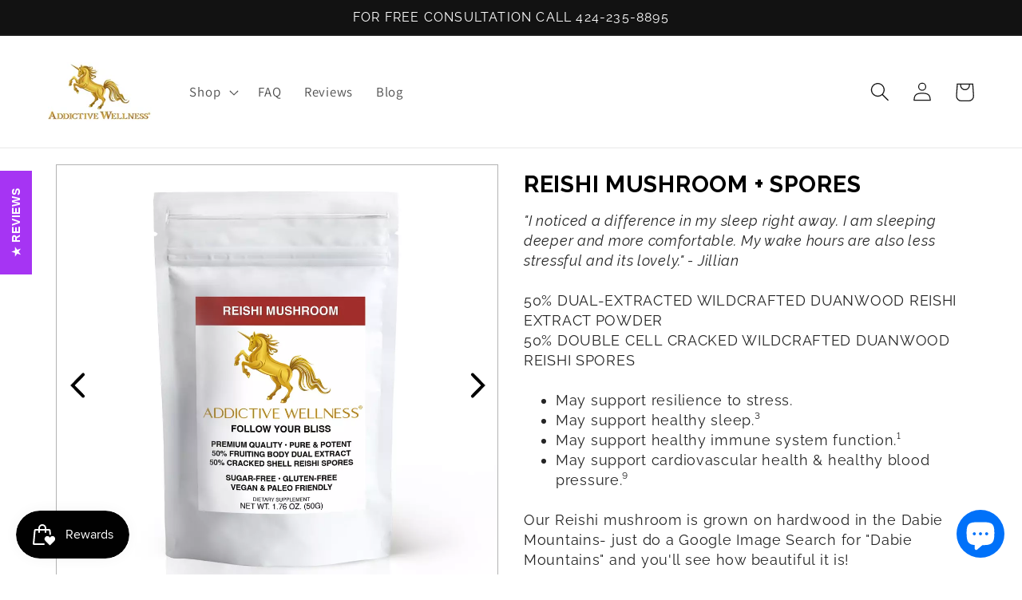

--- FILE ---
content_type: text/html; charset=utf-8
request_url: https://www.addictivewellness.com/products/reishi-mushroom
body_size: 79862
content:
<!doctype html>
<html class="no-js" lang="en">
  <head>
<!-- Google Tag Manager -->
<script>(function(w,d,s,l,i){w[l]=w[l]||[];w[l].push({'gtm.start':
new Date().getTime(),event:'gtm.js'});var f=d.getElementsByTagName(s)[0],
j=d.createElement(s),dl=l!='dataLayer'?'&l='+l:'';j.async=true;j.src=
'https://www.googletagmanager.com/gtm.js?id='+i+dl;f.parentNode.insertBefore(j,f);
})(window,document,'script','dataLayer','GTM-N4RSCLS');</script>
<!-- End Google Tag Manager -->
    <!-- Global site tag (gtag.js) - Google Ads: 928232397 -->
<script async src="https://www.googletagmanager.com/gtag/js?id=AW-928232397"></script>
<script>
  window.dataLayer = window.dataLayer || [];
  function gtag(){dataLayer.push(arguments);}
  gtag('js', new Date());

  gtag('config', 'AW-928232397');
</script>

    
    <meta charset="utf-8">
    <meta http-equiv="X-UA-Compatible" content="IE=edge">
    <meta name="viewport" content="width=device-width,initial-scale=1">
    <meta name="theme-color" content="">
    <link rel="canonical" href="https://www.addictivewellness.com/products/reishi-mushroom">
    <link rel="preconnect" href="https://cdn.shopify.com" crossorigin><link rel="preconnect" href="https://fonts.shopifycdn.com" crossorigin><title>
      Reishi Mushroom + Spores | Addictive Wellness
</title>

    
      <meta name="description" content="Blend of 50% Dual Extracted Wildcrafted Reishi Powder &amp; 50% Reishi Mushroom Spores for the ultimate and complete Reishi experience. Grown on hardwood (never on grain) in the pristine remote Dabie mountains.">
    

    

<meta property="og:site_name" content="Addictive Wellness">
<meta property="og:url" content="https://www.addictivewellness.com/products/reishi-mushroom">
<meta property="og:title" content="Reishi Mushroom + Spores | Addictive Wellness">
<meta property="og:type" content="product">
<meta property="og:description" content="Blend of 50% Dual Extracted Wildcrafted Reishi Powder &amp; 50% Reishi Mushroom Spores for the ultimate and complete Reishi experience. Grown on hardwood (never on grain) in the pristine remote Dabie mountains."><meta property="og:image" content="http://www.addictivewellness.com/cdn/shop/files/ReishiMushroom.jpg?v=1719380034">
  <meta property="og:image:secure_url" content="https://www.addictivewellness.com/cdn/shop/files/ReishiMushroom.jpg?v=1719380034">
  <meta property="og:image:width" content="2000">
  <meta property="og:image:height" content="2000"><meta property="og:price:amount" content="29.95">
  <meta property="og:price:currency" content="USD"><meta name="twitter:card" content="summary_large_image">
<meta name="twitter:title" content="Reishi Mushroom + Spores | Addictive Wellness">
<meta name="twitter:description" content="Blend of 50% Dual Extracted Wildcrafted Reishi Powder &amp; 50% Reishi Mushroom Spores for the ultimate and complete Reishi experience. Grown on hardwood (never on grain) in the pristine remote Dabie mountains.">


    <script src="//www.addictivewellness.com/cdn/shop/t/57/assets/global.js?v=135116476141006970691647301834" defer="defer"></script>
    <script>!function(){window.ZipifyPages=window.ZipifyPages||{},window.ZipifyPages.analytics={},window.ZipifyPages.currency="USD",window.ZipifyPages.shopDomain="addictive-wellness.myshopify.com",window.ZipifyPages.moneyFormat="${{amount}}",window.ZipifyPages.shopifyOptionsSelector=false,window.ZipifyPages.unitPriceEnabled=false,window.ZipifyPages.alternativeAnalyticsLoading=true,window.ZipifyPages.integrations="productoptionsbybold,oneclickupsellnative,recharge".split(","),window.ZipifyPages.crmUrl="https://crms.zipify.com",window.ZipifyPages.isPagesEntity=true,window.ZipifyPages.translations={soldOut:"Sold out",unavailable:"Unavailable"},window.ZipifyPages.routes={root:"\/",cart:{index:"\/cart",add:"\/cart\/add",change:"\/cart\/change",clear:"\/cart\/clear",update:"\/cart\/update"}};window.ZipifyPages.eventsSubscriptions=[],window.ZipifyPages.on=function(i,a){window.ZipifyPages.eventsSubscriptions.push([i,a])}}();</script><script>(() => {
(()=>{class g{constructor(t={}){this.defaultConfig={sectionIds:[],rootMargin:"0px",onSectionViewed:()=>{},onSectionInteracted:()=>{},minViewTime:500,minVisiblePercentage:30,interactiveSelector:'a, button, input, select, textarea, [role="button"], [tabindex]:not([tabindex="-1"])'},this.config={...this.defaultConfig,...t},this.viewedSections=new Set,this.observer=null,this.viewTimers=new Map,this.init()}init(){document.readyState==="loading"?document.addEventListener("DOMContentLoaded",this.setup.bind(this)):this.setup()}setup(){this.setupObserver(),this.setupGlobalClickTracking()}setupObserver(){const t={root:null,rootMargin:this.config.rootMargin,threshold:[0,.1,.2,.3,.4,.5,.6,.7,.8,.9,1]};this.observer=new IntersectionObserver(e=>{e.forEach(i=>{this.calculateVisibility(i)?this.handleSectionVisible(i.target):this.handleSectionHidden(i.target)})},t),this.config.sectionIds.forEach(e=>{const i=document.getElementById(e);i&&this.observer.observe(i)})}calculateVisibility(t){const e=window.innerHeight,i=window.innerWidth,n=e*i,o=t.boundingClientRect,s=Math.max(0,o.top),c=Math.min(e,o.bottom),d=Math.max(0,o.left),a=Math.min(i,o.right),r=Math.max(0,c-s),l=Math.max(0,a-d)*r,m=n>0?l/n*100:0,h=o.width*o.height,p=h>0?l/h*100:0,S=m>=this.config.minVisiblePercentage,b=p>=80;return S||b}isSectionViewed(t){return this.viewedSections.has(Number(t))}setupGlobalClickTracking(){document.addEventListener("click",t=>{const e=this.findParentTrackedSection(t.target);if(e){const i=this.findInteractiveElement(t.target,e.el);i&&(this.isSectionViewed(e.id)||this.trackSectionView(e.id),this.trackSectionInteract(e.id,i,t))}})}findParentTrackedSection(t){let e=t;for(;e&&e!==document.body;){const i=e.id||e.dataset.zpSectionId,n=i?parseInt(i,10):null;if(n&&!isNaN(n)&&this.config.sectionIds.includes(n))return{el:e,id:n};e=e.parentElement}return null}findInteractiveElement(t,e){let i=t;for(;i&&i!==e;){if(i.matches(this.config.interactiveSelector))return i;i=i.parentElement}return null}trackSectionView(t){this.viewedSections.add(Number(t)),this.config.onSectionViewed(t)}trackSectionInteract(t,e,i){this.config.onSectionInteracted(t,e,i)}handleSectionVisible(t){const e=t.id,i=setTimeout(()=>{this.isSectionViewed(e)||this.trackSectionView(e)},this.config.minViewTime);this.viewTimers.set(e,i)}handleSectionHidden(t){const e=t.id;this.viewTimers.has(e)&&(clearTimeout(this.viewTimers.get(e)),this.viewTimers.delete(e))}addSection(t){if(!this.config.sectionIds.includes(t)){this.config.sectionIds.push(t);const e=document.getElementById(t);e&&this.observer&&this.observer.observe(e)}}}class f{constructor(){this.sectionTracker=new g({onSectionViewed:this.onSectionViewed.bind(this),onSectionInteracted:this.onSectionInteracted.bind(this)}),this.runningSplitTests=[]}getCookie(t){const e=document.cookie.match(new RegExp(`(?:^|; )${t}=([^;]*)`));return e?decodeURIComponent(e[1]):null}setCookie(t,e){let i=`${t}=${encodeURIComponent(e)}; path=/; SameSite=Lax`;location.protocol==="https:"&&(i+="; Secure");const n=new Date;n.setTime(n.getTime()+365*24*60*60*1e3),i+=`; expires=${n.toUTCString()}`,document.cookie=i}pickByWeight(t){const e=Object.entries(t).map(([o,s])=>[Number(o),s]),i=e.reduce((o,[,s])=>o+s,0);let n=Math.random()*i;for(const[o,s]of e){if(n<s)return o;n-=s}return e[e.length-1][0]}render(t){const e=t.blocks,i=t.test,n=i.id,o=`zpSectionSplitTest${n}`;let s=Number(this.getCookie(o));e.some(r=>r.id===s)||(s=this.pickByWeight(i.distribution),this.setCookie(o,s));const c=e.find(r=>r.id===s),d=`sectionSplitTest${c.id}`,a=document.querySelector(`template[data-id="${d}"]`);if(!a){console.error(`Template for split test ${c.id} not found`);return}document.currentScript.parentNode.insertBefore(a.content.cloneNode(!0),document.currentScript),this.runningSplitTests.push({id:n,block:c,templateId:d}),this.initTrackingForSection(c.id)}findSplitTestForSection(t){return this.runningSplitTests.find(e=>e.block.id===Number(t))}initTrackingForSection(t){this.sectionTracker.addSection(t)}onSectionViewed(t){this.trackEvent({sectionId:t,event:"zp_section_viewed"})}onSectionInteracted(t){this.trackEvent({sectionId:t,event:"zp_section_clicked"})}trackEvent({event:t,sectionId:e,payload:i={}}){const n=this.findSplitTestForSection(e);n&&window.Shopify.analytics.publish(t,{...i,sectionId:e,splitTestHash:n.id})}}window.ZipifyPages??={};window.ZipifyPages.SectionSplitTest=new f;})();

})()</script><link rel="preload" href="https://cdn03.zipify.com/css/zipifypages.css" as="style"><link rel="dns-prefetch" href="https://www.addictivewellness.com/"><link rel="dns-prefetch" href="https://cdn01.zipify.com/"><link rel="dns-prefetch" href="https://cdn02.zipify.com/"><link rel="dns-prefetch" href="https://cdn03.zipify.com/"><link rel="preconnect" href="https://www.addictivewellness.com/"><link rel="preconnect" href="https://cdn01.zipify.com/"><link rel="preconnect" href="https://cdn02.zipify.com/"><link rel="preconnect" href="https://cdn03.zipify.com/"><link rel="stylesheet" type="text/css" href="https://cdn03.zipify.com/css/zipifypages.css"><link rel="preconnect" href="https://cdn16.zipify.com/"><link rel="dns-prefetch" href="https://cdn16.zipify.com/"><link rel="dns-prefetch" href="https://cdn17.zipify.com/"><link rel="preconnect" href="https://cdn17.zipify.com/"><link rel="stylesheet" type="text/css" href="https://cdn16.zipify.com/fae2cc08702212eb3526b7aeac70fe230939efde/gs/5126073b0dbf2dc20067e6ae268d8483.css"><link rel="stylesheet" type="text/css" href="https://cdn03.zipify.com/fae2cc08702212eb3526b7aeac70fe230939efde/stylesheet/product_pages/497b8b8272d72da2db95415c8b92223f.css"><style>body{font-synthesis:none;-moz-osx-font-smoothing:grayscale;-webkit-font-smoothing:antialiased;text-rendering:optimizeLegibility}</style><script>(() => {(()=>{document.addEventListener("DOMContentLoaded",()=>{function a(e,t){e.dataset[t]&&(e.setAttribute(t,e.dataset[t]),e.removeAttribute(`data-${t}`))}const d=new IntersectionObserver((e,t)=>{for(const{target:n,isIntersecting:o}of e)o&&(a(n,"src"),a(n,"srcset"),a(n,"sizes"),t.unobserve(n))}),u=document.querySelectorAll('.zpa-lazyload, .zpa-published-page-holder [loading="lazy"]');for(const e of u)e.classList.remove("zpa-lazyload"),(!("loading"in e)||!e.src)&&d.observe(e);function g(e){if(!e)return null;try{return JSON.parse(e.textContent)}catch{return null}}function c(e,t){const n=Object.entries(e.__zpBgImageSrcset__??{});if(!n.length)return;const o=window.devicePixelRatio*t.width,[,s]=n.find(([r])=>r>=o)||n.at(-1);e.style.setProperty("--zp-background-image",`url("${s}")`),delete e.__zpBgImageSrcset__}const f=new URLSearchParams(location.search).get("lazy")==="0",i=new IntersectionObserver(e=>{for(const{boundingClientRect:t,isIntersecting:n,target:o}of e)n&&t.width&&(c(o,t),i.unobserve(o))},{rootMargin:"500px"});function z(){return[document.querySelector("#zp-blocks-json-data"),...document.querySelectorAll("[data-zp-block-configs]")].reduce((t,n)=>t.concat(g(n)||[]),[])}function l(e,t){const n=e.flatMap(o=>[o.bg,...o.children?.map(s=>s.bg)||[]]).filter(Boolean);for(const{selector:o,srcset:s}of n)for(const r of document.querySelectorAll(`.zp.${o}`))r.dataset.zpBackgroundImageInit||(r.__zpBgImageSrcset__=s,r.dataset.zpBackgroundImageInit=!0,t(r))}l(z(),e=>{f?c(e,e.getBoundingClientRect()):i.observe(e)}),window.ZipifyPages.on("initBackgroundImages",e=>{l(e,t=>c(t,t.getBoundingClientRect()))})});})();})()</script><script>!function(){var e=!1,t=[],n=!1,i=!1;function r(){}function a(e){this.integrations=e||[]}function o(){window.trekkie.url=function(){var e=l();if(e)return e;var t=this.canonical();if(t)return t.indexOf("?")>0?t:t+s(window.location.search);var n=window.location.href,i=n.indexOf("#");return-1===i?n:n.slice(0,i)}}function c(){window.trekkie.pageDefaults=function(){var e=window.location.href,t=e.indexOf("?");return t=(e=-1===t?"":e.slice(t)).indexOf("#"),e="?"===(e=-1===t?e:e.slice(0,t))?"":e,{path:w(),referrer:document.referrer,search:d()||e,title:u(),url:this.url(),properties:{}}}}function f(){var e=window.trekkie.generatePageObject;window.trekkie.generatePageObject=function(){var t=e.apply(window.trekkie,arguments);t.path=w(),t.title=u(),t.search&&(t.search=s(t.search));var n=v&&"function"==typeof y.searchIdentifierParam?y.searchIdentifierParam():P&&"function"==typeof g.searchIdentifierParam?g.searchIdentifierParam():null;return n?(t.search?t.search="?"+n+"&"+(""+t.search).replace(/^\?+/,""):t.search="?"+n,t):t}}function s(e){var t=new RegExp("^zpstest=");return S.filterSearchParams(e,t)}function w(){return v&&"function"==typeof y.currentEntityPath&&y.currentEntityPath()?y.currentEntityPath():window.location.pathname}function u(){return v&&"function"==typeof y.currentEntityTitle&&y.currentEntityTitle()?y.currentEntityTitle():document.title}function d(){return v&&"function"==typeof y.currentEntitySearchParams?"?"+y.currentEntitySearchParams():P&&"function"==typeof g.currentEntitySearchParams?"?"+g.currentEntitySearchParams():s(window.location.search)}function p(){return v&&"function"==typeof y.currentEntityUrl?y.currentEntityUrl():P?function(){var e=window.location.href,t=e.indexOf("?");t>-1&&(e=e.slice(0,t));(t=e.indexOf("#"))>-1&&(e=e.slice(0,t));return e}():null}function l(){var e=p();if(e){var t=d();return t?e+t:e}return null}function h(){if(!i&&void 0!==window.ga){i=!0;var e=l(),t=function(){var e=w();if(e){var t=d();return t?e+t:e}return null}(),n=u();e&&window.ga("set","location",e),t&&window.ga("set","page",t),n&&window.ga("set","title",n)}}r.prototype.parseUrl=function(e){var t=(""+e).trim();if(!/^\//.test(t)&&!/^https?:\/\//.test(t))return{};var n=document.createElement("a");return n.href=e,{protocol:n.protocol,host:n.host,hostname:n.hostname,port:n.port,pathname:n.pathname,hash:n.hash,search:n.search,origin:n.origin}},r.prototype.searchQueryParams=function(e){var t=this.parseUrl(e);return t.search?(""+t.search).replace(/^\?+/,""):""},r.prototype.filterSearchParams=function(e,t){if(!(e&&t instanceof RegExp))return e;for(var n,i=this.splitSearchParams(e),r=[],a=0,o=i.length;a<o;a++)n=i[a],t.test(n)||r.push(n);return r.join("&")},r.prototype.splitSearchParams=function(e){return e?(""+(""+e).replace(/^\?+/,"")).split("&"):[]},a.prototype.init=function(){e||(e=!0,function(){for(var e=0,n=t.length;e<n;e++)t[e].call();t=[]}())},a.prototype.ready=function(n){"function"==typeof n&&(e?n.call():t.push(n))},a.prototype.page=function(){if(!n){n=!0;var e=arguments;m?(o(),f(),c(),v&&"function"==typeof y.onEntityStateLoaded?y.onEntityStateLoaded((function(){window.trekkie.page.call(window.trekkie,e)})):window.trekkie.page.call(window.trekkie,e)):window.trekkie.page.call(window.trekkie,e)}},window.ZipifyPages=window.ZipifyPages||{};var y=window.ZipifyPages.SplitTest,g=window.ZipifyPages.SplitTestRedirect,k=new a(window.ZipifyPages.integrations),v=void 0!==y,P=void 0!==g,m=v||P,S=new r;function E(){window.Shopify.analytics.publish("zp_page_viewed",{handle:window.location.pathname,title:document.title,shopData:{presentmentCurrency:{code:Shopify.currency.active,rate:Shopify.currency.rate},shopCurrencyCode:ZipifyPages.currency},splitTestData:{handle:window.ZipifyPages.SplitTest?.currentEntityUrl(),title:u(),test_token:window.ZipifyPages.SplitTestRedirect?.searchIdentifierParam()??window.ZipifyPages.SplitTest?.searchIdentifierParam()}})}window.ZipifyPages.ShopifyAnalytics=k,m&&(window.GoogleAnalyticsObject="ga",window.ga=window.ga||function(){window.ga.q.push(arguments),"create"===arguments[0]&&void 0!==window._gaUTrackerOptions&&h()},window.ga.q=window.ga.q||[],window.ga.l=1*new Date),window.ZipifyPages.alternativeAnalyticsLoading?(window.trekkie=window.trekkie||[],window.trekkie.push(["ready",function(){try{m&&h();var e=window.ZipifyPages&&window.ZipifyPages.ShopifyAnalytics;void 0!==e&&"function"==typeof e.init?(e.init(),function(){if(m&&"function"==typeof(window.trekkie&&window.trekkie.page)&&(o(),f(),c(),v)){var e=window.trekkie.page;window.trekkie.page=function(){var t=arguments;y.onEntityStateLoaded((function(){e.call(window.trekkie,t)}))}}}()):console.error("window.ZipifyPages.ShopifyAnalytics.init is not defined")}catch(e){console.error(e)}}])):m&&k.ready(h);const Z=()=>document.cookie.match(/_shopify_y=([^;]*)/);window.addEventListener("DOMContentLoaded",(()=>{!function(e){if(Z())return e();document.addEventListener("trackingConsentAccepted",(()=>{const t=setInterval((()=>{Z()&&(e(),clearInterval(t))}),25)}),{once:!0})}(E)}))}();</script><script async type="text/javascript" id="stamped-script-widget" src="https://cdn-stamped-io.azureedge.net/files/widget.min.js"></script><script>!function(){function r(e){return Object.prototype.toString.call(e)}function n(e){return"[object Object]"===r(e)}function o(e){return"[object Function]"===r(e)}function e(){n(window.ReChargeWidget)&&n(window.ReChargeWidget.eventService)&&o(window.ReChargeWidget.eventService.addEventListener)&&window.ReChargeWidget.eventService.addEventListener("widget:build",d),function(){if(n(window.ReChargeWidget)&&o(window.ReChargeWidget.getWidgets)){var e=window.ReChargeWidget.getWidgets();if(function(e){return"[object Array]"===r(e)}(e))for(var t=0,i=e.length;t<i;t++)d(e[t])}}()}function d(t){if(t&&o(t.destroy)){var e=t.container;if(void 0!==(e&&e.dataset||{}).zpAddToCartForm)try{t.destroy()}catch(e){console.error(e),function(e){if(e&&e.container)try{var t=e.selectors||{},t=t.widgetContainer||t.widget||".rc_container_wrapper,.rc-container-wrapper",t=e.container.querySelector(t);if(!t)return;t.parentNode.removeChild(t)}catch(e){console.error(e)}}(t)}}}window.ZipifyPages=window.ZipifyPages||{},window.ZipifyPages.ReChargeWidgetLoadSubscribed=!0,n(window.ReChargeWidget)?e():window.addEventListener("ReChargeWidget-loaded",e)}();</script><script>window.performance && window.performance.mark && window.performance.mark('shopify.content_for_header.start');</script><meta name="google-site-verification" content="OP7504Z17c2EMAclXOukhCryXgiZAnXy7D669lcPDNM">
<meta name="google-site-verification" content="OP7504Z17c2EMAclXOukhCryXgiZAnXy7D669lcPDNM">
<meta name="google-site-verification" content="q9Dq-LVZlBRkX0XrPkDK3xqtzI-oXXJ9peFwH_ue6OE">
<meta id="shopify-digital-wallet" name="shopify-digital-wallet" content="/13714347/digital_wallets/dialog">
<meta name="shopify-checkout-api-token" content="9ff3ad99d167c163227a2d8bf3c28c51">
<meta id="in-context-paypal-metadata" data-shop-id="13714347" data-venmo-supported="false" data-environment="production" data-locale="en_US" data-paypal-v4="true" data-currency="USD">
<link rel="alternate" hreflang="x-default" href="https://www.addictivewellness.com/products/reishi-mushroom">
<link rel="alternate" hreflang="en-CA" href="https://www.addictivewellness.com/en-ca/products/reishi-mushroom">
<link rel="alternate" type="application/json+oembed" href="https://www.addictivewellness.com/products/reishi-mushroom.oembed">
<script async="async" src="/checkouts/internal/preloads.js?locale=en-US"></script>
<link rel="preconnect" href="https://shop.app" crossorigin="anonymous">
<script async="async" src="https://shop.app/checkouts/internal/preloads.js?locale=en-US&shop_id=13714347" crossorigin="anonymous"></script>
<script id="apple-pay-shop-capabilities" type="application/json">{"shopId":13714347,"countryCode":"US","currencyCode":"USD","merchantCapabilities":["supports3DS"],"merchantId":"gid:\/\/shopify\/Shop\/13714347","merchantName":"Addictive Wellness","requiredBillingContactFields":["postalAddress","email","phone"],"requiredShippingContactFields":["postalAddress","email","phone"],"shippingType":"shipping","supportedNetworks":["visa","masterCard","amex","discover","elo","jcb"],"total":{"type":"pending","label":"Addictive Wellness","amount":"1.00"},"shopifyPaymentsEnabled":true,"supportsSubscriptions":true}</script>
<script id="shopify-features" type="application/json">{"accessToken":"9ff3ad99d167c163227a2d8bf3c28c51","betas":["rich-media-storefront-analytics"],"domain":"www.addictivewellness.com","predictiveSearch":true,"shopId":13714347,"locale":"en"}</script>
<script>var Shopify = Shopify || {};
Shopify.shop = "addictive-wellness.myshopify.com";
Shopify.locale = "en";
Shopify.currency = {"active":"USD","rate":"1.0"};
Shopify.country = "US";
Shopify.theme = {"name":"Updated copy of Dawn","id":122266779721,"schema_name":"Dawn","schema_version":"4.0.0","theme_store_id":887,"role":"main"};
Shopify.theme.handle = "null";
Shopify.theme.style = {"id":null,"handle":null};
Shopify.cdnHost = "www.addictivewellness.com/cdn";
Shopify.routes = Shopify.routes || {};
Shopify.routes.root = "/";</script>
<script type="module">!function(o){(o.Shopify=o.Shopify||{}).modules=!0}(window);</script>
<script>!function(o){function n(){var o=[];function n(){o.push(Array.prototype.slice.apply(arguments))}return n.q=o,n}var t=o.Shopify=o.Shopify||{};t.loadFeatures=n(),t.autoloadFeatures=n()}(window);</script>
<script>
  window.ShopifyPay = window.ShopifyPay || {};
  window.ShopifyPay.apiHost = "shop.app\/pay";
  window.ShopifyPay.redirectState = null;
</script>
<script id="shop-js-analytics" type="application/json">{"pageType":"product"}</script>
<script defer="defer" async type="module" src="//www.addictivewellness.com/cdn/shopifycloud/shop-js/modules/v2/client.init-shop-cart-sync_Bc8-qrdt.en.esm.js"></script>
<script defer="defer" async type="module" src="//www.addictivewellness.com/cdn/shopifycloud/shop-js/modules/v2/chunk.common_CmNk3qlo.esm.js"></script>
<script type="module">
  await import("//www.addictivewellness.com/cdn/shopifycloud/shop-js/modules/v2/client.init-shop-cart-sync_Bc8-qrdt.en.esm.js");
await import("//www.addictivewellness.com/cdn/shopifycloud/shop-js/modules/v2/chunk.common_CmNk3qlo.esm.js");

  window.Shopify.SignInWithShop?.initShopCartSync?.({"fedCMEnabled":true,"windoidEnabled":true});

</script>
<script>
  window.Shopify = window.Shopify || {};
  if (!window.Shopify.featureAssets) window.Shopify.featureAssets = {};
  window.Shopify.featureAssets['shop-js'] = {"shop-cart-sync":["modules/v2/client.shop-cart-sync_DOpY4EW0.en.esm.js","modules/v2/chunk.common_CmNk3qlo.esm.js"],"init-fed-cm":["modules/v2/client.init-fed-cm_D2vsy40D.en.esm.js","modules/v2/chunk.common_CmNk3qlo.esm.js"],"shop-button":["modules/v2/client.shop-button_CI-s0xGZ.en.esm.js","modules/v2/chunk.common_CmNk3qlo.esm.js"],"shop-toast-manager":["modules/v2/client.shop-toast-manager_Cx0C6may.en.esm.js","modules/v2/chunk.common_CmNk3qlo.esm.js"],"init-windoid":["modules/v2/client.init-windoid_CXNAd0Cm.en.esm.js","modules/v2/chunk.common_CmNk3qlo.esm.js"],"init-shop-email-lookup-coordinator":["modules/v2/client.init-shop-email-lookup-coordinator_B9mmbKi4.en.esm.js","modules/v2/chunk.common_CmNk3qlo.esm.js"],"shop-cash-offers":["modules/v2/client.shop-cash-offers_CL9Nay2h.en.esm.js","modules/v2/chunk.common_CmNk3qlo.esm.js","modules/v2/chunk.modal_CvhjeixQ.esm.js"],"avatar":["modules/v2/client.avatar_BTnouDA3.en.esm.js"],"init-shop-cart-sync":["modules/v2/client.init-shop-cart-sync_Bc8-qrdt.en.esm.js","modules/v2/chunk.common_CmNk3qlo.esm.js"],"init-customer-accounts-sign-up":["modules/v2/client.init-customer-accounts-sign-up_C7zhr03q.en.esm.js","modules/v2/client.shop-login-button_BbMx65lK.en.esm.js","modules/v2/chunk.common_CmNk3qlo.esm.js","modules/v2/chunk.modal_CvhjeixQ.esm.js"],"pay-button":["modules/v2/client.pay-button_Bhm3077V.en.esm.js","modules/v2/chunk.common_CmNk3qlo.esm.js"],"init-shop-for-new-customer-accounts":["modules/v2/client.init-shop-for-new-customer-accounts_rLbLSDTe.en.esm.js","modules/v2/client.shop-login-button_BbMx65lK.en.esm.js","modules/v2/chunk.common_CmNk3qlo.esm.js","modules/v2/chunk.modal_CvhjeixQ.esm.js"],"init-customer-accounts":["modules/v2/client.init-customer-accounts_DkVf8Jdu.en.esm.js","modules/v2/client.shop-login-button_BbMx65lK.en.esm.js","modules/v2/chunk.common_CmNk3qlo.esm.js","modules/v2/chunk.modal_CvhjeixQ.esm.js"],"shop-login-button":["modules/v2/client.shop-login-button_BbMx65lK.en.esm.js","modules/v2/chunk.common_CmNk3qlo.esm.js","modules/v2/chunk.modal_CvhjeixQ.esm.js"],"shop-follow-button":["modules/v2/client.shop-follow-button_B-omSWeu.en.esm.js","modules/v2/chunk.common_CmNk3qlo.esm.js","modules/v2/chunk.modal_CvhjeixQ.esm.js"],"lead-capture":["modules/v2/client.lead-capture_DZQFWrYz.en.esm.js","modules/v2/chunk.common_CmNk3qlo.esm.js","modules/v2/chunk.modal_CvhjeixQ.esm.js"],"checkout-modal":["modules/v2/client.checkout-modal_Fp9GouFF.en.esm.js","modules/v2/chunk.common_CmNk3qlo.esm.js","modules/v2/chunk.modal_CvhjeixQ.esm.js"],"shop-login":["modules/v2/client.shop-login_B9KWmZaW.en.esm.js","modules/v2/chunk.common_CmNk3qlo.esm.js","modules/v2/chunk.modal_CvhjeixQ.esm.js"],"payment-terms":["modules/v2/client.payment-terms_Bl_bs7GP.en.esm.js","modules/v2/chunk.common_CmNk3qlo.esm.js","modules/v2/chunk.modal_CvhjeixQ.esm.js"]};
</script>
<script>(function() {
  var isLoaded = false;
  function asyncLoad() {
    if (isLoaded) return;
    isLoaded = true;
    var urls = ["https:\/\/cdn1.stamped.io\/files\/widget.min.js?shop=addictive-wellness.myshopify.com","https:\/\/emotivecdn.io\/emotive-popup\/popup.js?brand=708\u0026api=https:\/\/www.emotiveapp.co\/\u0026shop=addictive-wellness.myshopify.com","https:\/\/static.rechargecdn.com\/assets\/js\/widget.min.js?shop=addictive-wellness.myshopify.com"];
    for (var i = 0; i < urls.length; i++) {
      var s = document.createElement('script');
      s.type = 'text/javascript';
      s.async = true;
      s.src = urls[i];
      var x = document.getElementsByTagName('script')[0];
      x.parentNode.insertBefore(s, x);
    }
  };
  if(window.attachEvent) {
    window.attachEvent('onload', asyncLoad);
  } else {
    window.addEventListener('load', asyncLoad, false);
  }
})();</script>
<script id="__st">var __st={"a":13714347,"offset":-28800,"reqid":"d6c03cf4-7e76-4cca-bb8c-6684c36eaf88-1762349984","pageurl":"www.addictivewellness.com\/products\/reishi-mushroom","u":"f087f569c021","p":"product","rtyp":"product","rid":2028037505097};</script>
<script>window.ShopifyPaypalV4VisibilityTracking = true;</script>
<script id="captcha-bootstrap">!function(){'use strict';const t='contact',e='account',n='new_comment',o=[[t,t],['blogs',n],['comments',n],[t,'customer']],c=[[e,'customer_login'],[e,'guest_login'],[e,'recover_customer_password'],[e,'create_customer']],r=t=>t.map((([t,e])=>`form[action*='/${t}']:not([data-nocaptcha='true']) input[name='form_type'][value='${e}']`)).join(','),a=t=>()=>t?[...document.querySelectorAll(t)].map((t=>t.form)):[];function s(){const t=[...o],e=r(t);return a(e)}const i='password',u='form_key',d=['recaptcha-v3-token','g-recaptcha-response','h-captcha-response',i],f=()=>{try{return window.sessionStorage}catch{return}},m='__shopify_v',_=t=>t.elements[u];function p(t,e,n=!1){try{const o=window.sessionStorage,c=JSON.parse(o.getItem(e)),{data:r}=function(t){const{data:e,action:n}=t;return t[m]||n?{data:e,action:n}:{data:t,action:n}}(c);for(const[e,n]of Object.entries(r))t.elements[e]&&(t.elements[e].value=n);n&&o.removeItem(e)}catch(o){console.error('form repopulation failed',{error:o})}}const l='form_type',E='cptcha';function T(t){t.dataset[E]=!0}const w=window,h=w.document,L='Shopify',v='ce_forms',y='captcha';let A=!1;((t,e)=>{const n=(g='f06e6c50-85a8-45c8-87d0-21a2b65856fe',I='https://cdn.shopify.com/shopifycloud/storefront-forms-hcaptcha/ce_storefront_forms_captcha_hcaptcha.v1.5.2.iife.js',D={infoText:'Protected by hCaptcha',privacyText:'Privacy',termsText:'Terms'},(t,e,n)=>{const o=w[L][v],c=o.bindForm;if(c)return c(t,g,e,D).then(n);var r;o.q.push([[t,g,e,D],n]),r=I,A||(h.body.append(Object.assign(h.createElement('script'),{id:'captcha-provider',async:!0,src:r})),A=!0)});var g,I,D;w[L]=w[L]||{},w[L][v]=w[L][v]||{},w[L][v].q=[],w[L][y]=w[L][y]||{},w[L][y].protect=function(t,e){n(t,void 0,e),T(t)},Object.freeze(w[L][y]),function(t,e,n,w,h,L){const[v,y,A,g]=function(t,e,n){const i=e?o:[],u=t?c:[],d=[...i,...u],f=r(d),m=r(i),_=r(d.filter((([t,e])=>n.includes(e))));return[a(f),a(m),a(_),s()]}(w,h,L),I=t=>{const e=t.target;return e instanceof HTMLFormElement?e:e&&e.form},D=t=>v().includes(t);t.addEventListener('submit',(t=>{const e=I(t);if(!e)return;const n=D(e)&&!e.dataset.hcaptchaBound&&!e.dataset.recaptchaBound,o=_(e),c=g().includes(e)&&(!o||!o.value);(n||c)&&t.preventDefault(),c&&!n&&(function(t){try{if(!f())return;!function(t){const e=f();if(!e)return;const n=_(t);if(!n)return;const o=n.value;o&&e.removeItem(o)}(t);const e=Array.from(Array(32),(()=>Math.random().toString(36)[2])).join('');!function(t,e){_(t)||t.append(Object.assign(document.createElement('input'),{type:'hidden',name:u})),t.elements[u].value=e}(t,e),function(t,e){const n=f();if(!n)return;const o=[...t.querySelectorAll(`input[type='${i}']`)].map((({name:t})=>t)),c=[...d,...o],r={};for(const[a,s]of new FormData(t).entries())c.includes(a)||(r[a]=s);n.setItem(e,JSON.stringify({[m]:1,action:t.action,data:r}))}(t,e)}catch(e){console.error('failed to persist form',e)}}(e),e.submit())}));const S=(t,e)=>{t&&!t.dataset[E]&&(n(t,e.some((e=>e===t))),T(t))};for(const o of['focusin','change'])t.addEventListener(o,(t=>{const e=I(t);D(e)&&S(e,y())}));const B=e.get('form_key'),M=e.get(l),P=B&&M;t.addEventListener('DOMContentLoaded',(()=>{const t=y();if(P)for(const e of t)e.elements[l].value===M&&p(e,B);[...new Set([...A(),...v().filter((t=>'true'===t.dataset.shopifyCaptcha))])].forEach((e=>S(e,t)))}))}(h,new URLSearchParams(w.location.search),n,t,e,['guest_login'])})(!0,!0)}();</script>
<script integrity="sha256-52AcMU7V7pcBOXWImdc/TAGTFKeNjmkeM1Pvks/DTgc=" data-source-attribution="shopify.loadfeatures" defer="defer" src="//www.addictivewellness.com/cdn/shopifycloud/storefront/assets/storefront/load_feature-81c60534.js" crossorigin="anonymous"></script>
<script crossorigin="anonymous" defer="defer" src="//www.addictivewellness.com/cdn/shopifycloud/storefront/assets/shopify_pay/storefront-65b4c6d7.js?v=20250812"></script>
<script data-source-attribution="shopify.dynamic_checkout.dynamic.init">var Shopify=Shopify||{};Shopify.PaymentButton=Shopify.PaymentButton||{isStorefrontPortableWallets:!0,init:function(){window.Shopify.PaymentButton.init=function(){};var t=document.createElement("script");t.src="https://www.addictivewellness.com/cdn/shopifycloud/portable-wallets/latest/portable-wallets.en.js",t.type="module",document.head.appendChild(t)}};
</script>
<script data-source-attribution="shopify.dynamic_checkout.buyer_consent">
  function portableWalletsHideBuyerConsent(e){var t=document.getElementById("shopify-buyer-consent"),n=document.getElementById("shopify-subscription-policy-button");t&&n&&(t.classList.add("hidden"),t.setAttribute("aria-hidden","true"),n.removeEventListener("click",e))}function portableWalletsShowBuyerConsent(e){var t=document.getElementById("shopify-buyer-consent"),n=document.getElementById("shopify-subscription-policy-button");t&&n&&(t.classList.remove("hidden"),t.removeAttribute("aria-hidden"),n.addEventListener("click",e))}window.Shopify?.PaymentButton&&(window.Shopify.PaymentButton.hideBuyerConsent=portableWalletsHideBuyerConsent,window.Shopify.PaymentButton.showBuyerConsent=portableWalletsShowBuyerConsent);
</script>
<script>
  function portableWalletsCleanup(e){e&&e.src&&console.error("Failed to load portable wallets script "+e.src);var t=document.querySelectorAll("shopify-accelerated-checkout .shopify-payment-button__skeleton, shopify-accelerated-checkout-cart .wallet-cart-button__skeleton"),e=document.getElementById("shopify-buyer-consent");for(let e=0;e<t.length;e++)t[e].remove();e&&e.remove()}function portableWalletsNotLoadedAsModule(e){e instanceof ErrorEvent&&"string"==typeof e.message&&e.message.includes("import.meta")&&"string"==typeof e.filename&&e.filename.includes("portable-wallets")&&(window.removeEventListener("error",portableWalletsNotLoadedAsModule),window.Shopify.PaymentButton.failedToLoad=e,"loading"===document.readyState?document.addEventListener("DOMContentLoaded",window.Shopify.PaymentButton.init):window.Shopify.PaymentButton.init())}window.addEventListener("error",portableWalletsNotLoadedAsModule);
</script>

<script type="module" src="https://www.addictivewellness.com/cdn/shopifycloud/portable-wallets/latest/portable-wallets.en.js" onError="portableWalletsCleanup(this)" crossorigin="anonymous"></script>
<script nomodule>
  document.addEventListener("DOMContentLoaded", portableWalletsCleanup);
</script>

<script id='scb4127' type='text/javascript' async='' src='https://www.addictivewellness.com/cdn/shopifycloud/privacy-banner/storefront-banner.js'></script><link id="shopify-accelerated-checkout-styles" rel="stylesheet" media="screen" href="https://www.addictivewellness.com/cdn/shopifycloud/portable-wallets/latest/accelerated-checkout-backwards-compat.css" crossorigin="anonymous">
<style id="shopify-accelerated-checkout-cart">
        #shopify-buyer-consent {
  margin-top: 1em;
  display: inline-block;
  width: 100%;
}

#shopify-buyer-consent.hidden {
  display: none;
}

#shopify-subscription-policy-button {
  background: none;
  border: none;
  padding: 0;
  text-decoration: underline;
  font-size: inherit;
  cursor: pointer;
}

#shopify-subscription-policy-button::before {
  box-shadow: none;
}

      </style>
<script id="sections-script" data-sections="header,footer" defer="defer" src="//www.addictivewellness.com/cdn/shop/t/57/compiled_assets/scripts.js?7955"></script>
<script>window.performance && window.performance.mark && window.performance.mark('shopify.content_for_header.end');</script>

    

<script>
    window.BOLD = window.BOLD || {};
        window.BOLD.options = window.BOLD.options || {};
        window.BOLD.options.settings = window.BOLD.options.settings || {};
        window.BOLD.options.settings.v1_variant_mode = window.BOLD.options.settings.v1_variant_mode || true;
        window.BOLD.options.settings.hybrid_fix_auto_insert_inputs =
        window.BOLD.options.settings.hybrid_fix_auto_insert_inputs || true;
</script>

<script>window.BOLD = window.BOLD || {};
    window.BOLD.common = window.BOLD.common || {};
    window.BOLD.common.Shopify = window.BOLD.common.Shopify || {};
    window.BOLD.common.Shopify.shop = {
      domain: 'www.addictivewellness.com',
      permanent_domain: 'addictive-wellness.myshopify.com',
      url: 'https://www.addictivewellness.com',
      secure_url: 'https://www.addictivewellness.com',
      money_format: "${{amount}}",
      currency: "USD"
    };
    window.BOLD.common.Shopify.customer = {
      id: null,
      tags: null,
    };
    window.BOLD.common.Shopify.cart = {"note":null,"attributes":{},"original_total_price":0,"total_price":0,"total_discount":0,"total_weight":0.0,"item_count":0,"items":[],"requires_shipping":false,"currency":"USD","items_subtotal_price":0,"cart_level_discount_applications":[],"checkout_charge_amount":0};
    window.BOLD.common.template = 'product';window.BOLD.common.Shopify.formatMoney = function(money, format) {
        function n(t, e) {
            return "undefined" == typeof t ? e : t
        }
        function r(t, e, r, i) {
            if (e = n(e, 2),
                r = n(r, ","),
                i = n(i, "."),
            isNaN(t) || null == t)
                return 0;
            t = (t / 100).toFixed(e);
            var o = t.split(".")
                , a = o[0].replace(/(\d)(?=(\d\d\d)+(?!\d))/g, "$1" + r)
                , s = o[1] ? i + o[1] : "";
            return a + s
        }
        "string" == typeof money && (money = money.replace(".", ""));
        var i = ""
            , o = /\{\{\s*(\w+)\s*\}\}/
            , a = format || window.BOLD.common.Shopify.shop.money_format || window.Shopify.money_format || "$ {{ amount }}";
        switch (a.match(o)[1]) {
            case "amount":
                i = r(money, 2, ",", ".");
                break;
            case "amount_no_decimals":
                i = r(money, 0, ",", ".");
                break;
            case "amount_with_comma_separator":
                i = r(money, 2, ".", ",");
                break;
            case "amount_no_decimals_with_comma_separator":
                i = r(money, 0, ".", ",");
                break;
            case "amount_with_space_separator":
                i = r(money, 2, " ", ",");
                break;
            case "amount_no_decimals_with_space_separator":
                i = r(money, 0, " ", ",");
                break;
            case "amount_with_apostrophe_separator":
                i = r(money, 2, "'", ".");
                break;
        }
        return a.replace(o, i);
    };
    window.BOLD.common.Shopify.saveProduct = function (handle, product) {
      if (typeof handle === 'string' && typeof window.BOLD.common.Shopify.products[handle] === 'undefined') {
        if (typeof product === 'number') {
          window.BOLD.common.Shopify.handles[product] = handle;
          product = { id: product };
        }
        window.BOLD.common.Shopify.products[handle] = product;
      }
    };
    window.BOLD.common.Shopify.saveVariant = function (variant_id, variant) {
      if (typeof variant_id === 'number' && typeof window.BOLD.common.Shopify.variants[variant_id] === 'undefined') {
        window.BOLD.common.Shopify.variants[variant_id] = variant;
      }
    };window.BOLD.common.Shopify.products = window.BOLD.common.Shopify.products || {};
    window.BOLD.common.Shopify.variants = window.BOLD.common.Shopify.variants || {};
    window.BOLD.common.Shopify.handles = window.BOLD.common.Shopify.handles || {};window.BOLD.common.Shopify.saveProduct("reishi-mushroom", 2028037505097);window.BOLD.common.Shopify.saveVariant(48573912875285, { product_id: 2028037505097, product_handle: "reishi-mushroom", price: 2995, group_id: '', csp_metafield: {}});window.BOLD.common.Shopify.saveVariant(48573912908053, { product_id: 2028037505097, product_handle: "reishi-mushroom", price: 4495, group_id: '', csp_metafield: {}});window.BOLD.apps_installed = {"Product Options":2} || {};window.BOLD.common.Shopify.metafields = window.BOLD.common.Shopify.metafields || {};window.BOLD.common.Shopify.metafields["bold_rp"] = {"recurring_type":2};window.BOLD.common.Shopify.metafields["bold_csp_defaults"] = {};window.BOLD.common.cacheParams = window.BOLD.common.cacheParams || {};
</script>

<script>
    window.BOLD.common.cacheParams.options = 1762115928;
</script>
<link href="//www.addictivewellness.com/cdn/shop/t/57/assets/bold-options.css?v=123160307633435409531647343683" rel="stylesheet" type="text/css" media="all" />
<script src="https://options.shopapps.site/js/options.js" type="text/javascript"></script>

    <style data-shopify>
      @font-face {
  font-family: Assistant;
  font-weight: 400;
  font-style: normal;
  font-display: swap;
  src: url("//www.addictivewellness.com/cdn/fonts/assistant/assistant_n4.9120912a469cad1cc292572851508ca49d12e768.woff2") format("woff2"),
       url("//www.addictivewellness.com/cdn/fonts/assistant/assistant_n4.6e9875ce64e0fefcd3f4446b7ec9036b3ddd2985.woff") format("woff");
}

      @font-face {
  font-family: Assistant;
  font-weight: 700;
  font-style: normal;
  font-display: swap;
  src: url("//www.addictivewellness.com/cdn/fonts/assistant/assistant_n7.bf44452348ec8b8efa3aa3068825305886b1c83c.woff2") format("woff2"),
       url("//www.addictivewellness.com/cdn/fonts/assistant/assistant_n7.0c887fee83f6b3bda822f1150b912c72da0f7b64.woff") format("woff");
}

      
      
      @font-face {
  font-family: Raleway;
  font-weight: 400;
  font-style: normal;
  font-display: swap;
  src: url("//www.addictivewellness.com/cdn/fonts/raleway/raleway_n4.2c76ddd103ff0f30b1230f13e160330ff8b2c68a.woff2") format("woff2"),
       url("//www.addictivewellness.com/cdn/fonts/raleway/raleway_n4.c057757dddc39994ad5d9c9f58e7c2c2a72359a9.woff") format("woff");
}


      :root {
        --font-body-family: Assistant, sans-serif;
        --font-body-style: normal;
        --font-body-weight: 400;

        --font-heading-family: Raleway, sans-serif;
        --font-heading-style: normal;
        --font-heading-weight: 400;

        --font-body-scale: 1.2;
        --font-heading-scale: 1.0;

        --color-base-text: 18, 18, 18;
        --color-shadow: 18, 18, 18;
        --color-base-background-1: 255, 255, 255;
        --color-base-background-2: 243, 243, 243;
        --color-base-solid-button-labels: 255, 255, 255;
        --color-base-outline-button-labels: 18, 18, 18;
        --color-base-accent-1: 18, 18, 18;
        --color-base-accent-2: 51, 79, 180;
        --payment-terms-background-color: #FFFFFF;

        --gradient-base-background-1: #FFFFFF;
        --gradient-base-background-2: #F3F3F3;
        --gradient-base-accent-1: #121212;
        --gradient-base-accent-2: #334FB4;

        --media-padding: px;
        --media-border-opacity: 0.05;
        --media-border-width: 1px;
        --media-radius: 0px;
        --media-shadow-opacity: 0.0;
        --media-shadow-horizontal-offset: 0px;
        --media-shadow-vertical-offset: 0px;
        --media-shadow-blur-radius: 0px;

        --page-width: 120rem;
        --page-width-margin: 0rem;

        --card-image-padding: 0.0rem;
        --card-corner-radius: 0.0rem;
        --card-text-alignment: left;
        --card-border-width: 0.0rem;
        --card-border-opacity: 0.0;
        --card-shadow-opacity: 0.1;
        --card-shadow-horizontal-offset: 0.0rem;
        --card-shadow-vertical-offset: 0.0rem;
        --card-shadow-blur-radius: 0.0rem;

        --badge-corner-radius: 4.0rem;

        --popup-border-width: 1px;
        --popup-border-opacity: 0.1;
        --popup-corner-radius: 0px;
        --popup-shadow-opacity: 0.0;
        --popup-shadow-horizontal-offset: 0px;
        --popup-shadow-vertical-offset: 0px;
        --popup-shadow-blur-radius: 0px;

        --drawer-border-width: 1px;
        --drawer-border-opacity: 0.1;
        --drawer-shadow-opacity: 0.0;
        --drawer-shadow-horizontal-offset: 0px;
        --drawer-shadow-vertical-offset: 0px;
        --drawer-shadow-blur-radius: 0px;

        --spacing-sections-desktop: 0px;
        --spacing-sections-mobile: 0px;

        --grid-desktop-vertical-spacing: 8px;
        --grid-desktop-horizontal-spacing: 8px;
        --grid-mobile-vertical-spacing: 4px;
        --grid-mobile-horizontal-spacing: 4px;

        --text-boxes-border-opacity: 0.0;
        --text-boxes-border-width: 0px;
        --text-boxes-radius: 0px;
        --text-boxes-shadow-opacity: 0.0;
        --text-boxes-shadow-horizontal-offset: 0px;
        --text-boxes-shadow-vertical-offset: 0px;
        --text-boxes-shadow-blur-radius: 0px;

        --buttons-radius: 0px;
        --buttons-radius-outset: 0px;
        --buttons-border-width: 1px;
        --buttons-border-opacity: 1.0;
        --buttons-shadow-opacity: 0.0;
        --buttons-shadow-horizontal-offset: 0px;
        --buttons-shadow-vertical-offset: 0px;
        --buttons-shadow-blur-radius: 0px;
        --buttons-border-offset: 0px;

        --inputs-radius: 0px;
        --inputs-border-width: 1px;
        --inputs-border-opacity: 0.55;
        --inputs-shadow-opacity: 0.0;
        --inputs-shadow-horizontal-offset: 0px;
        --inputs-margin-offset: 0px;
        --inputs-shadow-vertical-offset: 0px;
        --inputs-shadow-blur-radius: 0px;
        --inputs-radius-outset: 0px;

        --variant-pills-radius: 40px;
        --variant-pills-border-width: 1px;
        --variant-pills-border-opacity: 0.55;
        --variant-pills-shadow-opacity: 0.0;
        --variant-pills-shadow-horizontal-offset: 0px;
        --variant-pills-shadow-vertical-offset: 0px;
        --variant-pills-shadow-blur-radius: 0px;
      }

      *,
      *::before,
      *::after {
        box-sizing: inherit;
      }

      html {
        box-sizing: border-box;
        font-size: calc(var(--font-body-scale) * 62.5%);
        height: 100%;
      }

      body {
        display: grid;
        grid-template-rows: auto auto 1fr auto;
        grid-template-columns: 100%;
        min-height: 100%;
        margin: 0;
        font-size: 1.5rem;
        letter-spacing: 0.06rem;
        line-height: calc(1 + 0.8 / var(--font-body-scale));
        font-family: var(--font-body-family);
        font-style: var(--font-body-style);
        font-weight: var(--font-body-weight);
      }

      @media screen and (min-width: 750px) {
        body {
          font-size: 1.6rem;
        }
      }
    </style>

    <link href="//www.addictivewellness.com/cdn/shop/t/57/assets/base.css?v=43121876403194197351728275910" rel="stylesheet" type="text/css" media="all" />
<link rel="preload" as="font" href="//www.addictivewellness.com/cdn/fonts/assistant/assistant_n4.9120912a469cad1cc292572851508ca49d12e768.woff2" type="font/woff2" crossorigin><link rel="preload" as="font" href="//www.addictivewellness.com/cdn/fonts/raleway/raleway_n4.2c76ddd103ff0f30b1230f13e160330ff8b2c68a.woff2" type="font/woff2" crossorigin><link rel="stylesheet" href="//www.addictivewellness.com/cdn/shop/t/57/assets/component-predictive-search.css?v=165644661289088488651647301831" media="print" onload="this.media='all'"><script>document.documentElement.className = document.documentElement.className.replace('no-js', 'js');
    if (Shopify.designMode) {
      document.documentElement.classList.add('shopify-design-mode');
    }
    </script>
  <!-- BEGIN app block: shopify://apps/klaviyo-email-marketing-sms/blocks/klaviyo-onsite-embed/2632fe16-c075-4321-a88b-50b567f42507 -->












  <script async src="https://static.klaviyo.com/onsite/js/PZFLbZ/klaviyo.js?company_id=PZFLbZ"></script>
  <script>!function(){if(!window.klaviyo){window._klOnsite=window._klOnsite||[];try{window.klaviyo=new Proxy({},{get:function(n,i){return"push"===i?function(){var n;(n=window._klOnsite).push.apply(n,arguments)}:function(){for(var n=arguments.length,o=new Array(n),w=0;w<n;w++)o[w]=arguments[w];var t="function"==typeof o[o.length-1]?o.pop():void 0,e=new Promise((function(n){window._klOnsite.push([i].concat(o,[function(i){t&&t(i),n(i)}]))}));return e}}})}catch(n){window.klaviyo=window.klaviyo||[],window.klaviyo.push=function(){var n;(n=window._klOnsite).push.apply(n,arguments)}}}}();</script>

  
    <script id="viewed_product">
      if (item == null) {
        var _learnq = _learnq || [];

        var MetafieldReviews = null
        var MetafieldYotpoRating = null
        var MetafieldYotpoCount = null
        var MetafieldLooxRating = null
        var MetafieldLooxCount = null
        var okendoProduct = null
        var okendoProductReviewCount = null
        var okendoProductReviewAverageValue = null
        try {
          // The following fields are used for Customer Hub recently viewed in order to add reviews.
          // This information is not part of __kla_viewed. Instead, it is part of __kla_viewed_reviewed_items
          MetafieldReviews = {"rating":{"scale_min":"1.0","scale_max":"5.0","value":"4.962962962"},"rating_count":27};
          MetafieldYotpoRating = null
          MetafieldYotpoCount = null
          MetafieldLooxRating = null
          MetafieldLooxCount = null

          okendoProduct = null
          // If the okendo metafield is not legacy, it will error, which then requires the new json formatted data
          if (okendoProduct && 'error' in okendoProduct) {
            okendoProduct = null
          }
          okendoProductReviewCount = okendoProduct ? okendoProduct.reviewCount : null
          okendoProductReviewAverageValue = okendoProduct ? okendoProduct.reviewAverageValue : null
        } catch (error) {
          console.error('Error in Klaviyo onsite reviews tracking:', error);
        }

        var item = {
          Name: "Reishi Mushroom + Reishi Spores",
          ProductID: 2028037505097,
          Categories: ["Adaptogens","AW Shop","Calm","Defense","Enhanced Mood","Gut Health","Hormone Health","Pet-Friendly Adaptogens","Shop","Stress Solutions","Valentine's Day","Women's Collection"],
          ImageURL: "https://www.addictivewellness.com/cdn/shop/files/ReishiMushroom_grande.jpg?v=1719380034",
          URL: "https://www.addictivewellness.com/products/reishi-mushroom",
          Brand: "Addictive Wellness",
          Price: "$29.95",
          Value: "29.95",
          CompareAtPrice: "$44.95"
        };
        _learnq.push(['track', 'Viewed Product', item]);
        _learnq.push(['trackViewedItem', {
          Title: item.Name,
          ItemId: item.ProductID,
          Categories: item.Categories,
          ImageUrl: item.ImageURL,
          Url: item.URL,
          Metadata: {
            Brand: item.Brand,
            Price: item.Price,
            Value: item.Value,
            CompareAtPrice: item.CompareAtPrice
          },
          metafields:{
            reviews: MetafieldReviews,
            yotpo:{
              rating: MetafieldYotpoRating,
              count: MetafieldYotpoCount,
            },
            loox:{
              rating: MetafieldLooxRating,
              count: MetafieldLooxCount,
            },
            okendo: {
              rating: okendoProductReviewAverageValue,
              count: okendoProductReviewCount,
            }
          }
        }]);
      }
    </script>
  




  <script>
    window.klaviyoReviewsProductDesignMode = false
  </script>







<!-- END app block --><!-- BEGIN app block: shopify://apps/emotive-cartai/blocks/app-embed/46f55050-1763-422b-86da-a34fd5035e86 -->

  <script>/* Copyright (c) Blotout, Inc. | Version 1.8.0 */window.edgetag = window.edgetag || function() {(edgetag.stubs = edgetag.stubs || []).push(arguments);};!function() {const url = new URL(window.location.href);const params = new URLSearchParams(url.search);const userId = params.get('et_u_id') || '';edgetag("init", {edgeURL: 'https://fnttu.addictivewellness.com',disableConsentCheck: true,userId});}();let pageViewProviderObject = {};if ('product' === 'product') {pageViewProviderObject = {all: true,pinterest: false};}edgetag("tag", "PageView", {}, pageViewProviderObject);!function() {const newsletterFormSelectors = ["#ContactFooter",".klaviyo-form","#wisepops-root","#contact_form","form[id*=\"newsletter\" i]","form[id*=\"subscribe\" i]","form.ml-block-form","#email_signup"];const customSelector = '';if (customSelector) {newsletterFormSelectors.push(customSelector.replace(/,*\s*$/, ""));}const newsletterForm = newsletterFormSelectors.join(",");const getUser = (form, selectors) => {const user = {};if (!selectors) {return user;}Object.entries(selectors).forEach(([userKey, selector]) => {if (!selector || selector.length === 0) {return;}const selectorArray = Array.isArray(selector) ? selector : [selector];for (const selector of selectorArray) {if (!selector) {continue;}const inputUserValue = form.querySelector(selector);const userValue = (inputUserValue && inputUserValue.value) || "";if (userValue) {user[userKey] = userValue;break;}}});return user;};const sendUserData = (userData) => {if (!userData || !Object.keys(userData).length) {return;}edgetag("data", userData);};const actions = [{selectors: ["[type=\"submit\"]", newsletterForm],length: 2,fun: (ele) => {const user = getUser(ele, {email: ["input[type=\"email\"]", "input[name*=\"email\" i]:not([type=\"hidden\" i])"],phone: ["input[type=\"tel\"]", "input[name*=\"phone\" i]:not([type=\"hidden\" i])"],firstName: "input[name*=\"name\" i]:not([type=\"hidden\" i])",dateOfBirth: "input[name*=\"birthday\" i]:not([type=\"hidden\" i])"});sendUserData(user);edgetag("tag", "Subscribe", {}, {}, { method: "beacon" });},current: 0},{selectors: ["button", newsletterForm],length: 2,fun: (ele) => {const user = getUser(ele, {email: ["input[type=\"email\"]", "input[name*=\"email\" i]:not([type=\"hidden\" i])"],phone: ["input[type=\"tel\"]", "input[name*=\"phone\" i]:not([type=\"hidden\" i])"],firstName: "input[name*=\"name\" i]:not([type=\"hidden\" i])",dateOfBirth: "input[name*=\"birthday\" i]:not([type=\"hidden\" i])"});sendUserData(user);edgetag("tag", "Subscribe", {}, {}, { method: "beacon" });},current: 0},{selectors: ["[type=\"submit\"]", "form[action=\"/account/login\"]"],length: 2,fun: (ele) => {const user = getUser(ele, {email: "input[type=\"email\"]"});sendUserData(user);},current: 0},{selectors: ["[type=\"submit\"]", "form[action=\"/account\"]"],length: 2,fun: (ele) => {let user = getUser(ele, {email: "input[type=\"email\"]",phone: "input[type=\"tel\"]",firstName: "input[name*=\"first\" i]:not([type=\"hidden\" i])",lastName: "input[name*=\"last\" i]:not([type=\"hidden\" i])"});if (!user.firstName && !user.lastName) {user = {...user,...getUser(ele, { firstName: "input[name*=\"name\" i]:not([type=\"hidden\" i])" })};}sendUserData(user);edgetag("tag", "CompleteRegistration");},current: 0},{selectors: ["[type=\"submit\"]", "form[action^=\"/contact\"]"],length: 2,fun: (ele) => {const user = getUser(ele, {email: ["input[type=\"email\"]", "input[name*=\"email\" i]:not([type=\"hidden\" i])"],phone: ["input[type=\"tel\"]", "input[name*=\"phone\" i]:not([type=\"hidden\" i])"],firstName: ["input[name*=\"first\" i]:not([type=\"hidden\" i])", "input[name*=\"name\" i]:not([type=\"hidden\" i])", "input[name*=\"nom\" i]:not([type=\"hidden\" i])"],lastName: "input[id*=\"last\" i]:not([type=\"hidden\" i])"});sendUserData(user);edgetag("tag", "Contact");},current: 0}];const resetActions = () => {for (let i = 0; i < actions.length; i++) {actions[i].current = 0;}};const checkElement = (element) => {if (!element || element.nodeName === "BODY") {resetActions();return;}if (element.nodeName !== "DIV" && element.nodeName !== "INPUT" && element.nodeName !== "A" && element.nodeName !== "BUTTON" && element.nodeName !== "FORM") {checkElement(element.parentElement);return;}for (let i = 0; i < actions.length; ++i) {if (element.matches(actions[i].selectors[actions[i].current])) {++actions[i].current;if (actions[i].length === actions[i].current) {actions[i].fun(element);resetActions();return;}}}checkElement(element.parentElement);};document.addEventListener("click", (e) => {checkElement(e.target);});window.addEventListener("message",(event) => {if (event.origin !== "https://creatives.attn.tv") {return;}if (!event.data || !event.data.__attentive) {return;}try {const data = event.data.__attentive;if (!data.action || !data.action.includes("LEAD")) {return;}const user = {};if (data.email) {user.email = data.email;}if (data.phone) {user.phone = data.phone.replace(/[^0-9]/g, "");}sendUserData(user);edgetag("tag", "Subscribe");} catch (e) {console.log("[Edgetag]", e);}},false);window.addEventListener("message", (event) => {if (!event || !event.origin || !event.data || !event.origin.includes("postscript")) {return;}if (event.data.hasOwnProperty("CollectedEmailEvent") && event.data.CollectedEmailEvent.email) {sendUserData({ email: event.data.CollectedEmailEvent.email });edgetag("tag", "Subscribe");}});window.juapp = window.juapp||function(){(window.juapp.q=window.juapp.q||[]).push(arguments)};juapp("trackFunc", "engagement", function(email, eventname, promotitle, cmid, options, form) {if (!email) {return;}const userData = { email };form.forEach((item) => {if (item.name === "phone_number" && item.value) {userData["phone"] = item.value;}});edgetag("data", userData);edgetag("tag", "Subscribe");});document.addEventListener('click', (e) => {if (!e.target.closest('form[action*="api.bounceexchange.com"] [type="submit"]')) {return;}const form = e.target.closest('form[action*="api.bounceexchange.com"]');if (!form) {return;}const user = getUser(form, {email: 'input[type="email"]',phone: 'input[type="tel"]',});sendUserData(user);if (user && Object.keys(user).length > 0) {edgetag('tag', 'Subscribe');}}, { capture: true });}();</script><script async type="text/javascript" src="https://fnttu.addictivewellness.com/load"></script>

<!-- END app block --><script src="https://cdn.shopify.com/extensions/0199e81d-55c5-7c95-a4a4-b6428df3d6cd/zipify_pages-34/assets/theme-helper.js" type="text/javascript" defer="defer"></script>
<script src="https://cdn.shopify.com/extensions/7bc9bb47-adfa-4267-963e-cadee5096caf/inbox-1252/assets/inbox-chat-loader.js" type="text/javascript" defer="defer"></script>
<script src="https://cdn.shopify.com/extensions/019a26a9-fb7e-792f-8791-2baa6b23fbe2/smile-shopify-app-extensions-238/assets/smile-loader.js" type="text/javascript" defer="defer"></script>
<link href="https://monorail-edge.shopifysvc.com" rel="dns-prefetch">
<script>(function(){if ("sendBeacon" in navigator && "performance" in window) {try {var session_token_from_headers = performance.getEntriesByType('navigation')[0].serverTiming.find(x => x.name == '_s').description;} catch {var session_token_from_headers = undefined;}var session_cookie_matches = document.cookie.match(/_shopify_s=([^;]*)/);var session_token_from_cookie = session_cookie_matches && session_cookie_matches.length === 2 ? session_cookie_matches[1] : "";var session_token = session_token_from_headers || session_token_from_cookie || "";function handle_abandonment_event(e) {var entries = performance.getEntries().filter(function(entry) {return /monorail-edge.shopifysvc.com/.test(entry.name);});if (!window.abandonment_tracked && entries.length === 0) {window.abandonment_tracked = true;var currentMs = Date.now();var navigation_start = performance.timing.navigationStart;var payload = {shop_id: 13714347,url: window.location.href,navigation_start,duration: currentMs - navigation_start,session_token,page_type: "product"};window.navigator.sendBeacon("https://monorail-edge.shopifysvc.com/v1/produce", JSON.stringify({schema_id: "online_store_buyer_site_abandonment/1.1",payload: payload,metadata: {event_created_at_ms: currentMs,event_sent_at_ms: currentMs}}));}}window.addEventListener('pagehide', handle_abandonment_event);}}());</script>
<script id="web-pixels-manager-setup">(function e(e,d,r,n,o){if(void 0===o&&(o={}),!Boolean(null===(a=null===(i=window.Shopify)||void 0===i?void 0:i.analytics)||void 0===a?void 0:a.replayQueue)){var i,a;window.Shopify=window.Shopify||{};var t=window.Shopify;t.analytics=t.analytics||{};var s=t.analytics;s.replayQueue=[],s.publish=function(e,d,r){return s.replayQueue.push([e,d,r]),!0};try{self.performance.mark("wpm:start")}catch(e){}var l=function(){var e={modern:/Edge?\/(1{2}[4-9]|1[2-9]\d|[2-9]\d{2}|\d{4,})\.\d+(\.\d+|)|Firefox\/(1{2}[4-9]|1[2-9]\d|[2-9]\d{2}|\d{4,})\.\d+(\.\d+|)|Chrom(ium|e)\/(9{2}|\d{3,})\.\d+(\.\d+|)|(Maci|X1{2}).+ Version\/(15\.\d+|(1[6-9]|[2-9]\d|\d{3,})\.\d+)([,.]\d+|)( \(\w+\)|)( Mobile\/\w+|) Safari\/|Chrome.+OPR\/(9{2}|\d{3,})\.\d+\.\d+|(CPU[ +]OS|iPhone[ +]OS|CPU[ +]iPhone|CPU IPhone OS|CPU iPad OS)[ +]+(15[._]\d+|(1[6-9]|[2-9]\d|\d{3,})[._]\d+)([._]\d+|)|Android:?[ /-](13[3-9]|1[4-9]\d|[2-9]\d{2}|\d{4,})(\.\d+|)(\.\d+|)|Android.+Firefox\/(13[5-9]|1[4-9]\d|[2-9]\d{2}|\d{4,})\.\d+(\.\d+|)|Android.+Chrom(ium|e)\/(13[3-9]|1[4-9]\d|[2-9]\d{2}|\d{4,})\.\d+(\.\d+|)|SamsungBrowser\/([2-9]\d|\d{3,})\.\d+/,legacy:/Edge?\/(1[6-9]|[2-9]\d|\d{3,})\.\d+(\.\d+|)|Firefox\/(5[4-9]|[6-9]\d|\d{3,})\.\d+(\.\d+|)|Chrom(ium|e)\/(5[1-9]|[6-9]\d|\d{3,})\.\d+(\.\d+|)([\d.]+$|.*Safari\/(?![\d.]+ Edge\/[\d.]+$))|(Maci|X1{2}).+ Version\/(10\.\d+|(1[1-9]|[2-9]\d|\d{3,})\.\d+)([,.]\d+|)( \(\w+\)|)( Mobile\/\w+|) Safari\/|Chrome.+OPR\/(3[89]|[4-9]\d|\d{3,})\.\d+\.\d+|(CPU[ +]OS|iPhone[ +]OS|CPU[ +]iPhone|CPU IPhone OS|CPU iPad OS)[ +]+(10[._]\d+|(1[1-9]|[2-9]\d|\d{3,})[._]\d+)([._]\d+|)|Android:?[ /-](13[3-9]|1[4-9]\d|[2-9]\d{2}|\d{4,})(\.\d+|)(\.\d+|)|Mobile Safari.+OPR\/([89]\d|\d{3,})\.\d+\.\d+|Android.+Firefox\/(13[5-9]|1[4-9]\d|[2-9]\d{2}|\d{4,})\.\d+(\.\d+|)|Android.+Chrom(ium|e)\/(13[3-9]|1[4-9]\d|[2-9]\d{2}|\d{4,})\.\d+(\.\d+|)|Android.+(UC? ?Browser|UCWEB|U3)[ /]?(15\.([5-9]|\d{2,})|(1[6-9]|[2-9]\d|\d{3,})\.\d+)\.\d+|SamsungBrowser\/(5\.\d+|([6-9]|\d{2,})\.\d+)|Android.+MQ{2}Browser\/(14(\.(9|\d{2,})|)|(1[5-9]|[2-9]\d|\d{3,})(\.\d+|))(\.\d+|)|K[Aa][Ii]OS\/(3\.\d+|([4-9]|\d{2,})\.\d+)(\.\d+|)/},d=e.modern,r=e.legacy,n=navigator.userAgent;return n.match(d)?"modern":n.match(r)?"legacy":"unknown"}(),u="modern"===l?"modern":"legacy",c=(null!=n?n:{modern:"",legacy:""})[u],f=function(e){return[e.baseUrl,"/wpm","/b",e.hashVersion,"modern"===e.buildTarget?"m":"l",".js"].join("")}({baseUrl:d,hashVersion:r,buildTarget:u}),m=function(e){var d=e.version,r=e.bundleTarget,n=e.surface,o=e.pageUrl,i=e.monorailEndpoint;return{emit:function(e){var a=e.status,t=e.errorMsg,s=(new Date).getTime(),l=JSON.stringify({metadata:{event_sent_at_ms:s},events:[{schema_id:"web_pixels_manager_load/3.1",payload:{version:d,bundle_target:r,page_url:o,status:a,surface:n,error_msg:t},metadata:{event_created_at_ms:s}}]});if(!i)return console&&console.warn&&console.warn("[Web Pixels Manager] No Monorail endpoint provided, skipping logging."),!1;try{return self.navigator.sendBeacon.bind(self.navigator)(i,l)}catch(e){}var u=new XMLHttpRequest;try{return u.open("POST",i,!0),u.setRequestHeader("Content-Type","text/plain"),u.send(l),!0}catch(e){return console&&console.warn&&console.warn("[Web Pixels Manager] Got an unhandled error while logging to Monorail."),!1}}}}({version:r,bundleTarget:l,surface:e.surface,pageUrl:self.location.href,monorailEndpoint:e.monorailEndpoint});try{o.browserTarget=l,function(e){var d=e.src,r=e.async,n=void 0===r||r,o=e.onload,i=e.onerror,a=e.sri,t=e.scriptDataAttributes,s=void 0===t?{}:t,l=document.createElement("script"),u=document.querySelector("head"),c=document.querySelector("body");if(l.async=n,l.src=d,a&&(l.integrity=a,l.crossOrigin="anonymous"),s)for(var f in s)if(Object.prototype.hasOwnProperty.call(s,f))try{l.dataset[f]=s[f]}catch(e){}if(o&&l.addEventListener("load",o),i&&l.addEventListener("error",i),u)u.appendChild(l);else{if(!c)throw new Error("Did not find a head or body element to append the script");c.appendChild(l)}}({src:f,async:!0,onload:function(){if(!function(){var e,d;return Boolean(null===(d=null===(e=window.Shopify)||void 0===e?void 0:e.analytics)||void 0===d?void 0:d.initialized)}()){var d=window.webPixelsManager.init(e)||void 0;if(d){var r=window.Shopify.analytics;r.replayQueue.forEach((function(e){var r=e[0],n=e[1],o=e[2];d.publishCustomEvent(r,n,o)})),r.replayQueue=[],r.publish=d.publishCustomEvent,r.visitor=d.visitor,r.initialized=!0}}},onerror:function(){return m.emit({status:"failed",errorMsg:"".concat(f," has failed to load")})},sri:function(e){var d=/^sha384-[A-Za-z0-9+/=]+$/;return"string"==typeof e&&d.test(e)}(c)?c:"",scriptDataAttributes:o}),m.emit({status:"loading"})}catch(e){m.emit({status:"failed",errorMsg:(null==e?void 0:e.message)||"Unknown error"})}}})({shopId: 13714347,storefrontBaseUrl: "https://www.addictivewellness.com",extensionsBaseUrl: "https://extensions.shopifycdn.com/cdn/shopifycloud/web-pixels-manager",monorailEndpoint: "https://monorail-edge.shopifysvc.com/unstable/produce_batch",surface: "storefront-renderer",enabledBetaFlags: ["2dca8a86"],webPixelsConfigList: [{"id":"1168212245","configuration":"{\"shopToken\":\"OE1mTzErMmVid0RYcUN6VWV2ZUxUNFQyV3dsOEJtNXc5SWlSM3RrZmpEVT0tLStLY1RSTjNQTmxiNnU3V2UtLW5zeDdIdjhjNExaWDFEY2dsRUJlN0E9PQ==\",\"trackingUrl\":\"https:\\\/\\\/events-ocu.zipify.com\\\/events\"}","eventPayloadVersion":"v1","runtimeContext":"STRICT","scriptVersion":"900ed9c7affd21e82057ec2f7c1b4546","type":"APP","apiClientId":4339901,"privacyPurposes":["ANALYTICS","MARKETING"],"dataSharingAdjustments":{"protectedCustomerApprovalScopes":["read_customer_personal_data"]}},{"id":"1120567573","configuration":"{\"accountID\":\"PZFLbZ\",\"webPixelConfig\":\"eyJlbmFibGVBZGRlZFRvQ2FydEV2ZW50cyI6IHRydWV9\"}","eventPayloadVersion":"v1","runtimeContext":"STRICT","scriptVersion":"9a3e1117c25e3d7955a2b89bcfe1cdfd","type":"APP","apiClientId":123074,"privacyPurposes":["ANALYTICS","MARKETING"],"dataSharingAdjustments":{"protectedCustomerApprovalScopes":["read_customer_address","read_customer_email","read_customer_name","read_customer_personal_data","read_customer_phone"]}},{"id":"563970325","configuration":"{\"pixelCode\":\"CE6FKCJC77U8PGLV8JEG\"}","eventPayloadVersion":"v1","runtimeContext":"STRICT","scriptVersion":"22e92c2ad45662f435e4801458fb78cc","type":"APP","apiClientId":4383523,"privacyPurposes":["ANALYTICS","MARKETING","SALE_OF_DATA"],"dataSharingAdjustments":{"protectedCustomerApprovalScopes":["read_customer_address","read_customer_email","read_customer_name","read_customer_personal_data","read_customer_phone"]}},{"id":"553582869","configuration":"{\"config\":\"{\\\"google_tag_ids\\\":[\\\"G-FF7WGXBRQS\\\",\\\"GT-NGSX24M\\\"],\\\"target_country\\\":\\\"US\\\",\\\"gtag_events\\\":[{\\\"type\\\":\\\"search\\\",\\\"action_label\\\":\\\"G-FF7WGXBRQS\\\"},{\\\"type\\\":\\\"begin_checkout\\\",\\\"action_label\\\":\\\"G-FF7WGXBRQS\\\"},{\\\"type\\\":\\\"view_item\\\",\\\"action_label\\\":[\\\"G-FF7WGXBRQS\\\",\\\"MC-3YSWC3M2NB\\\"]},{\\\"type\\\":\\\"purchase\\\",\\\"action_label\\\":[\\\"G-FF7WGXBRQS\\\",\\\"MC-3YSWC3M2NB\\\"]},{\\\"type\\\":\\\"page_view\\\",\\\"action_label\\\":[\\\"G-FF7WGXBRQS\\\",\\\"MC-3YSWC3M2NB\\\"]},{\\\"type\\\":\\\"add_payment_info\\\",\\\"action_label\\\":\\\"G-FF7WGXBRQS\\\"},{\\\"type\\\":\\\"add_to_cart\\\",\\\"action_label\\\":\\\"G-FF7WGXBRQS\\\"}],\\\"enable_monitoring_mode\\\":false}\"}","eventPayloadVersion":"v1","runtimeContext":"OPEN","scriptVersion":"b2a88bafab3e21179ed38636efcd8a93","type":"APP","apiClientId":1780363,"privacyPurposes":[],"dataSharingAdjustments":{"protectedCustomerApprovalScopes":["read_customer_address","read_customer_email","read_customer_name","read_customer_personal_data","read_customer_phone"]}},{"id":"316834069","configuration":"{\"pixel_id\":\"499053666939653\",\"pixel_type\":\"facebook_pixel\",\"metaapp_system_user_token\":\"-\"}","eventPayloadVersion":"v1","runtimeContext":"OPEN","scriptVersion":"ca16bc87fe92b6042fbaa3acc2fbdaa6","type":"APP","apiClientId":2329312,"privacyPurposes":["ANALYTICS","MARKETING","SALE_OF_DATA"],"dataSharingAdjustments":{"protectedCustomerApprovalScopes":["read_customer_address","read_customer_email","read_customer_name","read_customer_personal_data","read_customer_phone"]}},{"id":"192020757","configuration":"{\"tagID\":\"2614033245524\"}","eventPayloadVersion":"v1","runtimeContext":"STRICT","scriptVersion":"18031546ee651571ed29edbe71a3550b","type":"APP","apiClientId":3009811,"privacyPurposes":["ANALYTICS","MARKETING","SALE_OF_DATA"],"dataSharingAdjustments":{"protectedCustomerApprovalScopes":["read_customer_address","read_customer_email","read_customer_name","read_customer_personal_data","read_customer_phone"]}},{"id":"100073749","configuration":"{\"matomoUrl\":\"https:\\\/\\\/analytics.zipify.com\",\"matomoSiteId\":\"734\"}","eventPayloadVersion":"v1","runtimeContext":"STRICT","scriptVersion":"4c3b52af25958dd82af2943ee5bcccd8","type":"APP","apiClientId":1436544,"privacyPurposes":["ANALYTICS","PREFERENCES"],"dataSharingAdjustments":{"protectedCustomerApprovalScopes":[]}},{"id":"28934421","configuration":"{\"myshopifyDomain\":\"addictive-wellness.myshopify.com\"}","eventPayloadVersion":"v1","runtimeContext":"STRICT","scriptVersion":"23b97d18e2aa74363140dc29c9284e87","type":"APP","apiClientId":2775569,"privacyPurposes":["ANALYTICS","MARKETING","SALE_OF_DATA"],"dataSharingAdjustments":{"protectedCustomerApprovalScopes":[]}},{"id":"132481301","eventPayloadVersion":"1","runtimeContext":"LAX","scriptVersion":"1","type":"CUSTOM","privacyPurposes":[],"name":"CartAI"},{"id":"shopify-app-pixel","configuration":"{}","eventPayloadVersion":"v1","runtimeContext":"STRICT","scriptVersion":"0450","apiClientId":"shopify-pixel","type":"APP","privacyPurposes":["ANALYTICS","MARKETING"]},{"id":"shopify-custom-pixel","eventPayloadVersion":"v1","runtimeContext":"LAX","scriptVersion":"0450","apiClientId":"shopify-pixel","type":"CUSTOM","privacyPurposes":["ANALYTICS","MARKETING"]}],isMerchantRequest: false,initData: {"shop":{"name":"Addictive Wellness","paymentSettings":{"currencyCode":"USD"},"myshopifyDomain":"addictive-wellness.myshopify.com","countryCode":"US","storefrontUrl":"https:\/\/www.addictivewellness.com"},"customer":null,"cart":null,"checkout":null,"productVariants":[{"price":{"amount":29.95,"currencyCode":"USD"},"product":{"title":"Reishi Mushroom + Reishi Spores","vendor":"Addictive Wellness","id":"2028037505097","untranslatedTitle":"Reishi Mushroom + Reishi Spores","url":"\/products\/reishi-mushroom","type":""},"id":"48573912875285","image":{"src":"\/\/www.addictivewellness.com\/cdn\/shop\/files\/ReishiMushroom.jpg?v=1719380034"},"sku":"860335002519","title":"50 Grams","untranslatedTitle":"50 Grams"},{"price":{"amount":44.95,"currencyCode":"USD"},"product":{"title":"Reishi Mushroom + Reishi Spores","vendor":"Addictive Wellness","id":"2028037505097","untranslatedTitle":"Reishi Mushroom + Reishi Spores","url":"\/products\/reishi-mushroom","type":""},"id":"48573912908053","image":{"src":"\/\/www.addictivewellness.com\/cdn\/shop\/files\/ReishiMushroom-100gr.jpg?v=1728414787"},"sku":"860335002520","title":"100 Grams","untranslatedTitle":"100 Grams"}],"purchasingCompany":null},},"https://www.addictivewellness.com/cdn","5303c62bw494ab25dp0d72f2dcm48e21f5a",{"modern":"","legacy":""},{"shopId":"13714347","storefrontBaseUrl":"https:\/\/www.addictivewellness.com","extensionBaseUrl":"https:\/\/extensions.shopifycdn.com\/cdn\/shopifycloud\/web-pixels-manager","surface":"storefront-renderer","enabledBetaFlags":"[\"2dca8a86\"]","isMerchantRequest":"false","hashVersion":"5303c62bw494ab25dp0d72f2dcm48e21f5a","publish":"custom","events":"[[\"page_viewed\",{}],[\"product_viewed\",{\"productVariant\":{\"price\":{\"amount\":29.95,\"currencyCode\":\"USD\"},\"product\":{\"title\":\"Reishi Mushroom + Reishi Spores\",\"vendor\":\"Addictive Wellness\",\"id\":\"2028037505097\",\"untranslatedTitle\":\"Reishi Mushroom + Reishi Spores\",\"url\":\"\/products\/reishi-mushroom\",\"type\":\"\"},\"id\":\"48573912875285\",\"image\":{\"src\":\"\/\/www.addictivewellness.com\/cdn\/shop\/files\/ReishiMushroom.jpg?v=1719380034\"},\"sku\":\"860335002519\",\"title\":\"50 Grams\",\"untranslatedTitle\":\"50 Grams\"}}]]"});</script><script>
  window.ShopifyAnalytics = window.ShopifyAnalytics || {};
  window.ShopifyAnalytics.meta = window.ShopifyAnalytics.meta || {};
  window.ShopifyAnalytics.meta.currency = 'USD';
  var meta = {"product":{"id":2028037505097,"gid":"gid:\/\/shopify\/Product\/2028037505097","vendor":"Addictive Wellness","type":"","variants":[{"id":48573912875285,"price":2995,"name":"Reishi Mushroom + Reishi Spores - 50 Grams","public_title":"50 Grams","sku":"860335002519"},{"id":48573912908053,"price":4495,"name":"Reishi Mushroom + Reishi Spores - 100 Grams","public_title":"100 Grams","sku":"860335002520"}],"remote":false},"page":{"pageType":"product","resourceType":"product","resourceId":2028037505097}};
  for (var attr in meta) {
    window.ShopifyAnalytics.meta[attr] = meta[attr];
  }
</script>
<script class="analytics">
  (function () {
    var customDocumentWrite = function(content) {
      var jquery = null;

      if (window.jQuery) {
        jquery = window.jQuery;
      } else if (window.Checkout && window.Checkout.$) {
        jquery = window.Checkout.$;
      }

      if (jquery) {
        jquery('body').append(content);
      }
    };

    var hasLoggedConversion = function(token) {
      if (token) {
        return document.cookie.indexOf('loggedConversion=' + token) !== -1;
      }
      return false;
    }

    var setCookieIfConversion = function(token) {
      if (token) {
        var twoMonthsFromNow = new Date(Date.now());
        twoMonthsFromNow.setMonth(twoMonthsFromNow.getMonth() + 2);

        document.cookie = 'loggedConversion=' + token + '; expires=' + twoMonthsFromNow;
      }
    }

    var trekkie = window.ShopifyAnalytics.lib = window.trekkie = window.trekkie || [];
    if (trekkie.integrations) {
      return;
    }
    trekkie.methods = [
      'identify',
      'page',
      'ready',
      'track',
      'trackForm',
      'trackLink'
    ];
    trekkie.factory = function(method) {
      return function() {
        var args = Array.prototype.slice.call(arguments);
        args.unshift(method);
        trekkie.push(args);
        return trekkie;
      };
    };
    for (var i = 0; i < trekkie.methods.length; i++) {
      var key = trekkie.methods[i];
      trekkie[key] = trekkie.factory(key);
    }
    trekkie.load = function(config) {
      trekkie.config = config || {};
      trekkie.config.initialDocumentCookie = document.cookie;
      var first = document.getElementsByTagName('script')[0];
      var script = document.createElement('script');
      script.type = 'text/javascript';
      script.onerror = function(e) {
        var scriptFallback = document.createElement('script');
        scriptFallback.type = 'text/javascript';
        scriptFallback.onerror = function(error) {
                var Monorail = {
      produce: function produce(monorailDomain, schemaId, payload) {
        var currentMs = new Date().getTime();
        var event = {
          schema_id: schemaId,
          payload: payload,
          metadata: {
            event_created_at_ms: currentMs,
            event_sent_at_ms: currentMs
          }
        };
        return Monorail.sendRequest("https://" + monorailDomain + "/v1/produce", JSON.stringify(event));
      },
      sendRequest: function sendRequest(endpointUrl, payload) {
        // Try the sendBeacon API
        if (window && window.navigator && typeof window.navigator.sendBeacon === 'function' && typeof window.Blob === 'function' && !Monorail.isIos12()) {
          var blobData = new window.Blob([payload], {
            type: 'text/plain'
          });

          if (window.navigator.sendBeacon(endpointUrl, blobData)) {
            return true;
          } // sendBeacon was not successful

        } // XHR beacon

        var xhr = new XMLHttpRequest();

        try {
          xhr.open('POST', endpointUrl);
          xhr.setRequestHeader('Content-Type', 'text/plain');
          xhr.send(payload);
        } catch (e) {
          console.log(e);
        }

        return false;
      },
      isIos12: function isIos12() {
        return window.navigator.userAgent.lastIndexOf('iPhone; CPU iPhone OS 12_') !== -1 || window.navigator.userAgent.lastIndexOf('iPad; CPU OS 12_') !== -1;
      }
    };
    Monorail.produce('monorail-edge.shopifysvc.com',
      'trekkie_storefront_load_errors/1.1',
      {shop_id: 13714347,
      theme_id: 122266779721,
      app_name: "storefront",
      context_url: window.location.href,
      source_url: "//www.addictivewellness.com/cdn/s/trekkie.storefront.5ad93876886aa0a32f5bade9f25632a26c6f183a.min.js"});

        };
        scriptFallback.async = true;
        scriptFallback.src = '//www.addictivewellness.com/cdn/s/trekkie.storefront.5ad93876886aa0a32f5bade9f25632a26c6f183a.min.js';
        first.parentNode.insertBefore(scriptFallback, first);
      };
      script.async = true;
      script.src = '//www.addictivewellness.com/cdn/s/trekkie.storefront.5ad93876886aa0a32f5bade9f25632a26c6f183a.min.js';
      first.parentNode.insertBefore(script, first);
    };
    trekkie.load(
      {"Trekkie":{"appName":"storefront","development":false,"defaultAttributes":{"shopId":13714347,"isMerchantRequest":null,"themeId":122266779721,"themeCityHash":"1750458486083008239","contentLanguage":"en","currency":"USD","eventMetadataId":"f09995bf-fce6-42e4-84f9-5a284e15e1b7"},"isServerSideCookieWritingEnabled":true,"monorailRegion":"shop_domain","enabledBetaFlags":["f0df213a"]},"Session Attribution":{},"S2S":{"facebookCapiEnabled":true,"source":"trekkie-storefront-renderer","apiClientId":580111}}
    );

    var loaded = false;
    trekkie.ready(function() {
      if (loaded) return;
      loaded = true;

      window.ShopifyAnalytics.lib = window.trekkie;

      var originalDocumentWrite = document.write;
      document.write = customDocumentWrite;
      try { window.ShopifyAnalytics.merchantGoogleAnalytics.call(this); } catch(error) {};
      document.write = originalDocumentWrite;

      window.ShopifyAnalytics.lib.page(null,{"pageType":"product","resourceType":"product","resourceId":2028037505097,"shopifyEmitted":true});

      var match = window.location.pathname.match(/checkouts\/(.+)\/(thank_you|post_purchase)/)
      var token = match? match[1]: undefined;
      if (!hasLoggedConversion(token)) {
        setCookieIfConversion(token);
        window.ShopifyAnalytics.lib.track("Viewed Product",{"currency":"USD","variantId":48573912875285,"productId":2028037505097,"productGid":"gid:\/\/shopify\/Product\/2028037505097","name":"Reishi Mushroom + Reishi Spores - 50 Grams","price":"29.95","sku":"860335002519","brand":"Addictive Wellness","variant":"50 Grams","category":"","nonInteraction":true,"remote":false},undefined,undefined,{"shopifyEmitted":true});
      window.ShopifyAnalytics.lib.track("monorail:\/\/trekkie_storefront_viewed_product\/1.1",{"currency":"USD","variantId":48573912875285,"productId":2028037505097,"productGid":"gid:\/\/shopify\/Product\/2028037505097","name":"Reishi Mushroom + Reishi Spores - 50 Grams","price":"29.95","sku":"860335002519","brand":"Addictive Wellness","variant":"50 Grams","category":"","nonInteraction":true,"remote":false,"referer":"https:\/\/www.addictivewellness.com\/products\/reishi-mushroom"});
      }
    });


        var eventsListenerScript = document.createElement('script');
        eventsListenerScript.async = true;
        eventsListenerScript.src = "//www.addictivewellness.com/cdn/shopifycloud/storefront/assets/shop_events_listener-3da45d37.js";
        document.getElementsByTagName('head')[0].appendChild(eventsListenerScript);

})();</script>
  <script>
  if (!window.ga || (window.ga && typeof window.ga !== 'function')) {
    window.ga = function ga() {
      (window.ga.q = window.ga.q || []).push(arguments);
      if (window.Shopify && window.Shopify.analytics && typeof window.Shopify.analytics.publish === 'function') {
        window.Shopify.analytics.publish("ga_stub_called", {}, {sendTo: "google_osp_migration"});
      }
      console.error("Shopify's Google Analytics stub called with:", Array.from(arguments), "\nSee https://help.shopify.com/manual/promoting-marketing/pixels/pixel-migration#google for more information.");
    };
    if (window.Shopify && window.Shopify.analytics && typeof window.Shopify.analytics.publish === 'function') {
      window.Shopify.analytics.publish("ga_stub_initialized", {}, {sendTo: "google_osp_migration"});
    }
  }
</script>
<script
  defer
  src="https://www.addictivewellness.com/cdn/shopifycloud/perf-kit/shopify-perf-kit-2.1.2.min.js"
  data-application="storefront-renderer"
  data-shop-id="13714347"
  data-render-region="gcp-us-central1"
  data-page-type="product"
  data-theme-instance-id="122266779721"
  data-theme-name="Dawn"
  data-theme-version="4.0.0"
  data-monorail-region="shop_domain"
  data-resource-timing-sampling-rate="10"
  data-shs="true"
  data-shs-beacon="true"
  data-shs-export-with-fetch="true"
  data-shs-logs-sample-rate="1"
></script>
</head>

  <body class="gradient">
    <!-- Google Tag Manager (noscript) -->
<noscript><iframe src="https://www.googletagmanager.com/ns.html?id=GTM-N4RSCLS"
height="0" width="0" style="display:none;visibility:hidden"></iframe></noscript>
<!-- End Google Tag Manager (noscript) -->
    <a class="skip-to-content-link button visually-hidden" href="#MainContent">
      Skip to content
    </a>

    <div id="shopify-section-announcement-bar" class="shopify-section"><div class="announcement-bar color-inverse gradient" role="region" aria-label="Announcement" ><p class="announcement-bar__message h5">
                FOR FREE CONSULTATION CALL 424-235-8895
</p></div>
</div>
    <div id="shopify-section-header" class="shopify-section section-header"><link rel="stylesheet" href="//www.addictivewellness.com/cdn/shop/t/57/assets/component-list-menu.css?v=129267058877082496571647301839" media="print" onload="this.media='all'">
<link rel="stylesheet" href="//www.addictivewellness.com/cdn/shop/t/57/assets/component-search.css?v=96455689198851321781647301825" media="print" onload="this.media='all'">
<link rel="stylesheet" href="//www.addictivewellness.com/cdn/shop/t/57/assets/component-menu-drawer.css?v=126731818748055994231647301828" media="print" onload="this.media='all'">
<link rel="stylesheet" href="//www.addictivewellness.com/cdn/shop/t/57/assets/component-cart-notification.css?v=107019900565326663291647301823" media="print" onload="this.media='all'">
<link rel="stylesheet" href="//www.addictivewellness.com/cdn/shop/t/57/assets/component-cart-items.css?v=35224266443739369591647301851" media="print" onload="this.media='all'"><link rel="stylesheet" href="//www.addictivewellness.com/cdn/shop/t/57/assets/component-price.css?v=112673864592427438181647301828" media="print" onload="this.media='all'">
  <link rel="stylesheet" href="//www.addictivewellness.com/cdn/shop/t/57/assets/component-loading-overlay.css?v=167310470843593579841647301854" media="print" onload="this.media='all'"><noscript><link href="//www.addictivewellness.com/cdn/shop/t/57/assets/component-list-menu.css?v=129267058877082496571647301839" rel="stylesheet" type="text/css" media="all" /></noscript>
<noscript><link href="//www.addictivewellness.com/cdn/shop/t/57/assets/component-search.css?v=96455689198851321781647301825" rel="stylesheet" type="text/css" media="all" /></noscript>
<noscript><link href="//www.addictivewellness.com/cdn/shop/t/57/assets/component-menu-drawer.css?v=126731818748055994231647301828" rel="stylesheet" type="text/css" media="all" /></noscript>
<noscript><link href="//www.addictivewellness.com/cdn/shop/t/57/assets/component-cart-notification.css?v=107019900565326663291647301823" rel="stylesheet" type="text/css" media="all" /></noscript>
<noscript><link href="//www.addictivewellness.com/cdn/shop/t/57/assets/component-cart-items.css?v=35224266443739369591647301851" rel="stylesheet" type="text/css" media="all" /></noscript>

<style>
  header-drawer {
    justify-self: start;
    margin-left: -1.2rem;
  }

  @media screen and (min-width: 990px) {
    header-drawer {
      display: none;
    }
  }

  .menu-drawer-container {
    display: flex;
  }

  .list-menu {
    list-style: none;
    padding: 0;
    margin: 0;
  }

  .list-menu--inline {
    display: inline-flex;
    flex-wrap: wrap;
  }

  summary.list-menu__item {
    padding-right: 2.7rem;
  }

  .list-menu__item {
    display: flex;
    align-items: center;
    line-height: calc(1 + 0.3 / var(--font-body-scale));
  }

  .list-menu__item--link {
    text-decoration: none;
    padding-bottom: 1rem;
    padding-top: 1rem;
    line-height: calc(1 + 0.8 / var(--font-body-scale));
  }

  @media screen and (min-width: 750px) {
    .list-menu__item--link {
      padding-bottom: 0.5rem;
      padding-top: 0.5rem;
    }
  }
</style><style data-shopify>.section-header {
    margin-bottom: 0px;
  }

  @media screen and (min-width: 750px) {
    .section-header {
      margin-bottom: 0px;
    }
  }</style><script src="//www.addictivewellness.com/cdn/shop/t/57/assets/details-disclosure.js?v=93827620636443844781647301848" defer="defer"></script>
<script src="//www.addictivewellness.com/cdn/shop/t/57/assets/details-modal.js?v=4511761896672669691647301847" defer="defer"></script>
<script src="//www.addictivewellness.com/cdn/shop/t/57/assets/cart-notification.js?v=134068530546568986541647343846" defer="defer"></script>

<svg xmlns="http://www.w3.org/2000/svg" class="hidden">
  <symbol id="icon-search" viewbox="0 0 18 19" fill="none">
    <path fill-rule="evenodd" clip-rule="evenodd" d="M11.03 11.68A5.784 5.784 0 112.85 3.5a5.784 5.784 0 018.18 8.18zm.26 1.12a6.78 6.78 0 11.72-.7l5.4 5.4a.5.5 0 11-.71.7l-5.41-5.4z" fill="currentColor"/>
  </symbol>

  <symbol id="icon-close" class="icon icon-close" fill="none" viewBox="0 0 18 17">
    <path d="M.865 15.978a.5.5 0 00.707.707l7.433-7.431 7.579 7.282a.501.501 0 00.846-.37.5.5 0 00-.153-.351L9.712 8.546l7.417-7.416a.5.5 0 10-.707-.708L8.991 7.853 1.413.573a.5.5 0 10-.693.72l7.563 7.268-7.418 7.417z" fill="currentColor">
  </symbol>
</svg>
<sticky-header class="header-wrapper color-background-1 gradient header-wrapper--border-bottom">
  <header class="header header--middle-left page-width header--has-menu"><header-drawer data-breakpoint="tablet">
        <details id="Details-menu-drawer-container" class="menu-drawer-container">
          <summary class="header__icon header__icon--menu header__icon--summary link focus-inset" aria-label="Menu">
            <span>
              <svg xmlns="http://www.w3.org/2000/svg" aria-hidden="true" focusable="false" role="presentation" class="icon icon-hamburger" fill="none" viewBox="0 0 18 16">
  <path d="M1 .5a.5.5 0 100 1h15.71a.5.5 0 000-1H1zM.5 8a.5.5 0 01.5-.5h15.71a.5.5 0 010 1H1A.5.5 0 01.5 8zm0 7a.5.5 0 01.5-.5h15.71a.5.5 0 010 1H1a.5.5 0 01-.5-.5z" fill="currentColor">
</svg>

              <svg xmlns="http://www.w3.org/2000/svg" aria-hidden="true" focusable="false" role="presentation" class="icon icon-close" fill="none" viewBox="0 0 18 17">
  <path d="M.865 15.978a.5.5 0 00.707.707l7.433-7.431 7.579 7.282a.501.501 0 00.846-.37.5.5 0 00-.153-.351L9.712 8.546l7.417-7.416a.5.5 0 10-.707-.708L8.991 7.853 1.413.573a.5.5 0 10-.693.72l7.563 7.268-7.418 7.417z" fill="currentColor">
</svg>

            </span>
          </summary>
          <div id="menu-drawer" class="menu-drawer motion-reduce" tabindex="-1">
            <div class="menu-drawer__inner-container">
              <div class="menu-drawer__navigation-container">
                <nav class="menu-drawer__navigation">
                  <ul class="menu-drawer__menu list-menu" role="list"><li><details id="Details-menu-drawer-menu-item-1">
                            <summary class="menu-drawer__menu-item list-menu__item link link--text focus-inset">
                              Shop
                              <svg viewBox="0 0 14 10" fill="none" aria-hidden="true" focusable="false" role="presentation" class="icon icon-arrow" xmlns="http://www.w3.org/2000/svg">
  <path fill-rule="evenodd" clip-rule="evenodd" d="M8.537.808a.5.5 0 01.817-.162l4 4a.5.5 0 010 .708l-4 4a.5.5 0 11-.708-.708L11.793 5.5H1a.5.5 0 010-1h10.793L8.646 1.354a.5.5 0 01-.109-.546z" fill="currentColor">
</svg>

                              <svg aria-hidden="true" focusable="false" role="presentation" class="icon icon-caret" viewBox="0 0 10 6">
  <path fill-rule="evenodd" clip-rule="evenodd" d="M9.354.646a.5.5 0 00-.708 0L5 4.293 1.354.646a.5.5 0 00-.708.708l4 4a.5.5 0 00.708 0l4-4a.5.5 0 000-.708z" fill="currentColor">
</svg>

                            </summary>
                            <div id="link-Shop" class="menu-drawer__submenu motion-reduce" tabindex="-1">
                              <div class="menu-drawer__inner-submenu">
                                <button class="menu-drawer__close-button link link--text focus-inset" aria-expanded="true">
                                  <svg viewBox="0 0 14 10" fill="none" aria-hidden="true" focusable="false" role="presentation" class="icon icon-arrow" xmlns="http://www.w3.org/2000/svg">
  <path fill-rule="evenodd" clip-rule="evenodd" d="M8.537.808a.5.5 0 01.817-.162l4 4a.5.5 0 010 .708l-4 4a.5.5 0 11-.708-.708L11.793 5.5H1a.5.5 0 010-1h10.793L8.646 1.354a.5.5 0 01-.109-.546z" fill="currentColor">
</svg>

                                  Shop
                                </button>
                                <ul class="menu-drawer__menu list-menu" role="list" tabindex="-1"><li><a href="/collections/shop" class="menu-drawer__menu-item link link--text list-menu__item focus-inset">
                                          Everything
                                        </a></li><li><a href="/collections/bundles" class="menu-drawer__menu-item link link--text list-menu__item focus-inset">
                                          Bundles
                                        </a></li><li><a href="/collections/chocolate" class="menu-drawer__menu-item link link--text list-menu__item focus-inset">
                                          Chocolate
                                        </a></li><li><a href="/collections/elixirs" class="menu-drawer__menu-item link link--text list-menu__item focus-inset">
                                          Elixir Blends
                                        </a></li><li><a href="/collections/herbs" class="menu-drawer__menu-item link link--text list-menu__item focus-inset">
                                          Adaptogens
                                        </a></li><li><a href="https://www.addictivewellness.com/collections/energy" class="menu-drawer__menu-item link link--text list-menu__item focus-inset">
                                          Energy
                                        </a></li><li><a href="/collections/calm" class="menu-drawer__menu-item link link--text list-menu__item focus-inset">
                                          Calm
                                        </a></li><li><a href="/collections/defense" class="menu-drawer__menu-item link link--text list-menu__item focus-inset">
                                          Defense
                                        </a></li><li><a href="/collections/beauty" class="menu-drawer__menu-item link link--text list-menu__item focus-inset">
                                          Beauty
                                        </a></li><li><a href="/collections/mind" class="menu-drawer__menu-item link link--text list-menu__item focus-inset">
                                          Mind
                                        </a></li><li><a href="/collections/quicksilver-supplements" class="menu-drawer__menu-item link link--text list-menu__item focus-inset">
                                          Quicksilver Supplements
                                        </a></li></ul>
                              </div>
                            </div>
                          </details></li><li><a href="https://www.addictivewellness.com/pages/faq" class="menu-drawer__menu-item list-menu__item link link--text focus-inset">
                            FAQ
                          </a></li><li><a href="https://www.addictivewellness.com/pages/reviews" class="menu-drawer__menu-item list-menu__item link link--text focus-inset">
                            Reviews
                          </a></li><li><a href="https://www.addictivewellness.com/blogs/awblog" class="menu-drawer__menu-item list-menu__item link link--text focus-inset">
                            Blog
                          </a></li></ul>
                </nav>
                <div class="menu-drawer__utility-links"><a href="/account/login" class="menu-drawer__account link focus-inset h5">
                      <svg xmlns="http://www.w3.org/2000/svg" aria-hidden="true" focusable="false" role="presentation" class="icon icon-account" fill="none" viewBox="0 0 18 19">
  <path fill-rule="evenodd" clip-rule="evenodd" d="M6 4.5a3 3 0 116 0 3 3 0 01-6 0zm3-4a4 4 0 100 8 4 4 0 000-8zm5.58 12.15c1.12.82 1.83 2.24 1.91 4.85H1.51c.08-2.6.79-4.03 1.9-4.85C4.66 11.75 6.5 11.5 9 11.5s4.35.26 5.58 1.15zM9 10.5c-2.5 0-4.65.24-6.17 1.35C1.27 12.98.5 14.93.5 18v.5h17V18c0-3.07-.77-5.02-2.33-6.15-1.52-1.1-3.67-1.35-6.17-1.35z" fill="currentColor">
</svg>

Log in</a><ul class="list list-social list-unstyled" role="list"><li class="list-social__item">
                        <a href="https://www.facebook.com/addictivewellness" class="list-social__link link"><svg aria-hidden="true" focusable="false" role="presentation" class="icon icon-facebook" viewBox="0 0 18 18">
  <path fill="currentColor" d="M16.42.61c.27 0 .5.1.69.28.19.2.28.42.28.7v15.44c0 .27-.1.5-.28.69a.94.94 0 01-.7.28h-4.39v-6.7h2.25l.31-2.65h-2.56v-1.7c0-.4.1-.72.28-.93.18-.2.5-.32 1-.32h1.37V3.35c-.6-.06-1.27-.1-2.01-.1-1.01 0-1.83.3-2.45.9-.62.6-.93 1.44-.93 2.53v1.97H7.04v2.65h2.24V18H.98c-.28 0-.5-.1-.7-.28a.94.94 0 01-.28-.7V1.59c0-.27.1-.5.28-.69a.94.94 0 01.7-.28h15.44z">
</svg>
<span class="visually-hidden">Facebook</span>
                        </a>
                      </li><li class="list-social__item">
                        <a href="http://instagram.com/addictivewellness/" class="list-social__link link"><svg aria-hidden="true" focusable="false" role="presentation" class="icon icon-instagram" viewBox="0 0 18 18">
  <path fill="currentColor" d="M8.77 1.58c2.34 0 2.62.01 3.54.05.86.04 1.32.18 1.63.3.41.17.7.35 1.01.66.3.3.5.6.65 1 .12.32.27.78.3 1.64.05.92.06 1.2.06 3.54s-.01 2.62-.05 3.54a4.79 4.79 0 01-.3 1.63c-.17.41-.35.7-.66 1.01-.3.3-.6.5-1.01.66-.31.12-.77.26-1.63.3-.92.04-1.2.05-3.54.05s-2.62 0-3.55-.05a4.79 4.79 0 01-1.62-.3c-.42-.16-.7-.35-1.01-.66-.31-.3-.5-.6-.66-1a4.87 4.87 0 01-.3-1.64c-.04-.92-.05-1.2-.05-3.54s0-2.62.05-3.54c.04-.86.18-1.32.3-1.63.16-.41.35-.7.66-1.01.3-.3.6-.5 1-.65.32-.12.78-.27 1.63-.3.93-.05 1.2-.06 3.55-.06zm0-1.58C6.39 0 6.09.01 5.15.05c-.93.04-1.57.2-2.13.4-.57.23-1.06.54-1.55 1.02C1 1.96.7 2.45.46 3.02c-.22.56-.37 1.2-.4 2.13C0 6.1 0 6.4 0 8.77s.01 2.68.05 3.61c.04.94.2 1.57.4 2.13.23.58.54 1.07 1.02 1.56.49.48.98.78 1.55 1.01.56.22 1.2.37 2.13.4.94.05 1.24.06 3.62.06 2.39 0 2.68-.01 3.62-.05.93-.04 1.57-.2 2.13-.41a4.27 4.27 0 001.55-1.01c.49-.49.79-.98 1.01-1.56.22-.55.37-1.19.41-2.13.04-.93.05-1.23.05-3.61 0-2.39 0-2.68-.05-3.62a6.47 6.47 0 00-.4-2.13 4.27 4.27 0 00-1.02-1.55A4.35 4.35 0 0014.52.46a6.43 6.43 0 00-2.13-.41A69 69 0 008.77 0z"/>
  <path fill="currentColor" d="M8.8 4a4.5 4.5 0 100 9 4.5 4.5 0 000-9zm0 7.43a2.92 2.92 0 110-5.85 2.92 2.92 0 010 5.85zM13.43 5a1.05 1.05 0 100-2.1 1.05 1.05 0 000 2.1z">
</svg>
<span class="visually-hidden">Instagram</span>
                        </a>
                      </li><li class="list-social__item">
                        <a href="https://vm.tiktok.com/ZM8vsTNXw/" class="list-social__link link"><svg aria-hidden="true" focusable="false" role="presentation" class="icon icon-tiktok" width="16" height="18" fill="none" xmlns="http://www.w3.org/2000/svg">
  <path d="M8.02 0H11s-.17 3.82 4.13 4.1v2.95s-2.3.14-4.13-1.26l.03 6.1a5.52 5.52 0 11-5.51-5.52h.77V9.4a2.5 2.5 0 101.76 2.4L8.02 0z" fill="currentColor">
</svg>
<span class="visually-hidden">TikTok</span>
                        </a>
                      </li><li class="list-social__item">
                        <a href="https://www.youtube.com/addictivewellness" class="list-social__link link"><svg aria-hidden="true" focusable="false" role="presentation" class="icon icon-youtube" viewBox="0 0 100 70">
  <path d="M98 11c2 7.7 2 24 2 24s0 16.3-2 24a12.5 12.5 0 01-9 9c-7.7 2-39 2-39 2s-31.3 0-39-2a12.5 12.5 0 01-9-9c-2-7.7-2-24-2-24s0-16.3 2-24c1.2-4.4 4.6-7.8 9-9 7.7-2 39-2 39-2s31.3 0 39 2c4.4 1.2 7.8 4.6 9 9zM40 50l26-15-26-15v30z" fill="currentColor">
</svg>
<span class="visually-hidden">YouTube</span>
                        </a>
                      </li></ul>
                </div>
              </div>
            </div>
          </div>
        </details>
      </header-drawer><a href="/" class="header__heading-link link link--text focus-inset"><img srcset="//www.addictivewellness.com/cdn/shop/files/logo_130x.jpg?v=1614304126 1x, //www.addictivewellness.com/cdn/shop/files/logo_130x@2x.jpg?v=1614304126 2x"
              src="//www.addictivewellness.com/cdn/shop/files/logo_130x.jpg?v=1614304126"
              loading="lazy"
              class="header__heading-logo"
              width="350"
              height="200"
              alt="Addictive Wellness"
            ></a><nav class="header__inline-menu">
        <ul class="list-menu list-menu--inline" role="list"><li><details-disclosure>
                  <details id="Details-HeaderMenu-1">
                    <summary class="header__menu-item list-menu__item link focus-inset">
                      <span>Shop</span>
                      <svg aria-hidden="true" focusable="false" role="presentation" class="icon icon-caret" viewBox="0 0 10 6">
  <path fill-rule="evenodd" clip-rule="evenodd" d="M9.354.646a.5.5 0 00-.708 0L5 4.293 1.354.646a.5.5 0 00-.708.708l4 4a.5.5 0 00.708 0l4-4a.5.5 0 000-.708z" fill="currentColor">
</svg>

                    </summary>
                    <ul id="HeaderMenu-MenuList-1" class="header__submenu list-menu list-menu--disclosure caption-large motion-reduce" role="list" tabindex="-1"><li><a href="/collections/shop" class="header__menu-item list-menu__item link link--text focus-inset caption-large">
                              Everything
                            </a></li><li><a href="/collections/bundles" class="header__menu-item list-menu__item link link--text focus-inset caption-large">
                              Bundles
                            </a></li><li><a href="/collections/chocolate" class="header__menu-item list-menu__item link link--text focus-inset caption-large">
                              Chocolate
                            </a></li><li><a href="/collections/elixirs" class="header__menu-item list-menu__item link link--text focus-inset caption-large">
                              Elixir Blends
                            </a></li><li><a href="/collections/herbs" class="header__menu-item list-menu__item link link--text focus-inset caption-large">
                              Adaptogens
                            </a></li><li><a href="https://www.addictivewellness.com/collections/energy" class="header__menu-item list-menu__item link link--text focus-inset caption-large">
                              Energy
                            </a></li><li><a href="/collections/calm" class="header__menu-item list-menu__item link link--text focus-inset caption-large">
                              Calm
                            </a></li><li><a href="/collections/defense" class="header__menu-item list-menu__item link link--text focus-inset caption-large">
                              Defense
                            </a></li><li><a href="/collections/beauty" class="header__menu-item list-menu__item link link--text focus-inset caption-large">
                              Beauty
                            </a></li><li><a href="/collections/mind" class="header__menu-item list-menu__item link link--text focus-inset caption-large">
                              Mind
                            </a></li><li><a href="/collections/quicksilver-supplements" class="header__menu-item list-menu__item link link--text focus-inset caption-large">
                              Quicksilver Supplements
                            </a></li></ul>
                  </details>
                </details-disclosure></li><li><a href="https://www.addictivewellness.com/pages/faq" class="header__menu-item header__menu-item list-menu__item link link--text focus-inset">
                  <span>FAQ</span>
                </a></li><li><a href="https://www.addictivewellness.com/pages/reviews" class="header__menu-item header__menu-item list-menu__item link link--text focus-inset">
                  <span>Reviews</span>
                </a></li><li><a href="https://www.addictivewellness.com/blogs/awblog" class="header__menu-item header__menu-item list-menu__item link link--text focus-inset">
                  <span>Blog</span>
                </a></li></ul>
      </nav><div class="header__icons">
      <details-modal class="header__search">
        <details>
          <summary class="header__icon header__icon--search header__icon--summary link focus-inset modal__toggle" aria-haspopup="dialog" aria-label="Search">
            <span>
              <svg class="modal__toggle-open icon icon-search" aria-hidden="true" focusable="false" role="presentation">
                <use href="#icon-search">
              </svg>
              <svg class="modal__toggle-close icon icon-close" aria-hidden="true" focusable="false" role="presentation">
                <use href="#icon-close">
              </svg>
            </span>
          </summary>
          <div class="search-modal modal__content" role="dialog" aria-modal="true" aria-label="Search">
            <div class="modal-overlay"></div>
            <div class="search-modal__content search-modal__content-bottom" tabindex="-1"><predictive-search class="search-modal__form" data-loading-text="Loading..."><form action="/search" method="get" role="search" class="search search-modal__form">
                  <div class="field">
                    <input class="search__input field__input"
                      id="Search-In-Modal"
                      type="search"
                      name="q"
                      value=""
                      placeholder="Search"role="combobox"
                        aria-expanded="false"
                        aria-owns="predictive-search-results-list"
                        aria-controls="predictive-search-results-list"
                        aria-haspopup="listbox"
                        aria-autocomplete="list"
                        autocorrect="off"
                        autocomplete="off"
                        autocapitalize="off"
                        spellcheck="false">
                    <label class="field__label" for="Search-In-Modal">Search</label>
                    <input type="hidden" name="options[prefix]" value="last">
                    <button class="search__button field__button" aria-label="Search">
                      <svg class="icon icon-search" aria-hidden="true" focusable="false" role="presentation">
                        <use href="#icon-search">
                      </svg>
                    </button>
                  </div><div class="predictive-search predictive-search--header" tabindex="-1" data-predictive-search>
                      <div class="predictive-search__loading-state">
                        <svg aria-hidden="true" focusable="false" role="presentation" class="spinner" viewBox="0 0 66 66" xmlns="http://www.w3.org/2000/svg">
                          <circle class="path" fill="none" stroke-width="6" cx="33" cy="33" r="30"></circle>
                        </svg>
                      </div>
                    </div>

                    <span class="predictive-search-status visually-hidden" role="status" aria-hidden="true"></span></form></predictive-search><button type="button" class="search-modal__close-button modal__close-button link link--text focus-inset" aria-label="Close">
                <svg class="icon icon-close" aria-hidden="true" focusable="false" role="presentation">
                  <use href="#icon-close">
                </svg>
              </button>
            </div>
          </div>
        </details>
      </details-modal><a href="/account/login" class="header__icon header__icon--account link focus-inset small-hide">
          <svg xmlns="http://www.w3.org/2000/svg" aria-hidden="true" focusable="false" role="presentation" class="icon icon-account" fill="none" viewBox="0 0 18 19">
  <path fill-rule="evenodd" clip-rule="evenodd" d="M6 4.5a3 3 0 116 0 3 3 0 01-6 0zm3-4a4 4 0 100 8 4 4 0 000-8zm5.58 12.15c1.12.82 1.83 2.24 1.91 4.85H1.51c.08-2.6.79-4.03 1.9-4.85C4.66 11.75 6.5 11.5 9 11.5s4.35.26 5.58 1.15zM9 10.5c-2.5 0-4.65.24-6.17 1.35C1.27 12.98.5 14.93.5 18v.5h17V18c0-3.07-.77-5.02-2.33-6.15-1.52-1.1-3.67-1.35-6.17-1.35z" fill="currentColor">
</svg>

          <span class="visually-hidden">Log in</span>
        </a><a href="/cart" class="header__icon header__icon--cart link focus-inset" id="cart-icon-bubble"><svg class="icon icon-cart-empty" aria-hidden="true" focusable="false" role="presentation" xmlns="http://www.w3.org/2000/svg" viewBox="0 0 40 40" fill="none">
  <path d="m15.75 11.8h-3.16l-.77 11.6a5 5 0 0 0 4.99 5.34h7.38a5 5 0 0 0 4.99-5.33l-.78-11.61zm0 1h-2.22l-.71 10.67a4 4 0 0 0 3.99 4.27h7.38a4 4 0 0 0 4-4.27l-.72-10.67h-2.22v.63a4.75 4.75 0 1 1 -9.5 0zm8.5 0h-7.5v.63a3.75 3.75 0 1 0 7.5 0z" fill="currentColor" fill-rule="evenodd"/>
</svg>
<span class="visually-hidden">Cart</span></a>
    </div>
  </header>
</sticky-header>

<cart-notification>
  <div class="cart-notification-wrapper page-width color-background-1">
    <div id="cart-notification" class="cart-notification focus-inset" aria-modal="true" aria-label="Item added to your cart" role="dialog" tabindex="-1">
      <div class="cart-notification__header">
        <h2 class="cart-notification__heading caption-large text-body"><svg class="icon icon-checkmark color-foreground-text" aria-hidden="true" focusable="false" xmlns="http://www.w3.org/2000/svg" viewBox="0 0 12 9" fill="none">
  <path fill-rule="evenodd" clip-rule="evenodd" d="M11.35.643a.5.5 0 01.006.707l-6.77 6.886a.5.5 0 01-.719-.006L.638 4.845a.5.5 0 11.724-.69l2.872 3.011 6.41-6.517a.5.5 0 01.707-.006h-.001z" fill="currentColor"/>
</svg>
Item added to your cart</h2>
        <button type="button" class="cart-notification__close modal__close-button link link--text focus-inset" aria-label="Close">
          <svg class="icon icon-close" aria-hidden="true" focusable="false"><use href="#icon-close"></svg>
        </button>
      </div>
      <div id="cart-notification-product" class="cart-notification-product"></div>
      <div class="cart-notification__links">
        <a href="/cart" id="cart-notification-button" class="button button--secondary button--full-width"></a>
        <form action="/cart" method="post" id="cart-notification-form">
          <button class="button button--primary button--full-width" name="checkout">Check out</button>
        </form>
        <button type="button" class="link button-label">Continue shopping</button>
      </div>
    </div>
  </div>
</cart-notification>
<style data-shopify>
  .cart-notification {
     display: none;
  }
</style>


<script type="application/ld+json">
  {
    "@context": "http://schema.org",
    "@type": "Organization",
    "name": "Addictive Wellness",
    
      
      "logo": "https:\/\/www.addictivewellness.com\/cdn\/shop\/files\/logo_350x.jpg?v=1614304126",
    
    "sameAs": [
      "",
      "https:\/\/www.facebook.com\/addictivewellness",
      "",
      "http:\/\/instagram.com\/addictivewellness\/",
      "https:\/\/vm.tiktok.com\/ZM8vsTNXw\/",
      "",
      "",
      "https:\/\/www.youtube.com\/addictivewellness",
      ""
    ],
    "url": "https:\/\/www.addictivewellness.com"
  }
</script>
</div>
    <main id="MainContent" class="content-for-layout focus-none" role="main" tabindex="-1">
      <div class="zpa-published-page-holder"><svg style="display:none;" xmlns="http://www.w3.org/2000/svg" xmlns:xlink="http://www.w3.org/1999/xlink"> <defs> <symbol id="btn-close" viewBox="0 0 48 48"> <path d="M38 12.83L35.17 10 24 21.17 12.83 10 10 12.83 21.17 24 10 35.17 12.83 38 24 26.83 35.17 38 38 35.17 26.83 24z"/> <path d="M0 0h48v48H0z" fill="none"/> </symbol> <symbol id="minusIcon" viewBox="0 0 12 12"> <path fill="currentColor" d="M11.14 4.8H.86c-.48 0-.86.36-.86.8v.8c0 .44.38.8.86.8h10.28c.48 0 .86-.36.86-.8v-.8c0-.44-.38-.8-.86-.8z"/> </symbol> <symbol id="plusIcon" viewBox="0 0 12 12"> <path fill="currentColor" d="M11.1 4.7H7.3V.9c0-.5-.4-.9-.9-.9h-.8c-.5 0-.9.4-.9.9v3.9H.9c-.5-.1-.9.3-.9.8v.9c0 .5.4.9.9.9h3.9v3.9c0 .5.4.9.9.9h.9c.5 0 .9-.4.9-.9v-4h3.9c.5 0 .9-.4.9-.9v-.8c-.3-.5-.7-.9-1.2-.9z"/> </symbol> <symbol id="arrowIcon" viewBox="0 0 15 9"> <path fill="currentColor" transform="matrix(0 1 1 0 3.13 -3.13)" d="M10.75 11.88a1.1 1.1 0 0 1-.8-.35L3.13 4.37l6.82-7.15a1.1 1.1 0 0 1 1.6 0c.44.46.44 1.21 0 1.68L6.31 4.37l5.22 5.48c.45.47.43 1.17 0 1.68-.13.15-.4.27-.8.35z"/> </symbol> <symbol id="quote-mark-left" viewBox="0 0 123.961 123.961"> <path d="M49.8 29.032c3.1-1.3 4.4-5 3-8l-4.9-10.3c-1.4-2.899-4.8-4.2-7.8-2.899-8.5 3.6-15.8 8.3-21.6 14C11.4 28.532 6.6 36.232 4 44.732c-2.6 8.601-4 20.3-4 35.2v30.7c0 3.3 2.7 6 6 6h39.3c3.3 0 6-2.7 6-6v-39.3c0-3.301-2.7-6-6-6H26.5c.2-10.101 2.6-18.2 7-24.301 3.6-4.898 9-8.898 16.3-11.999zM120.4 29.032c3.1-1.3 4.399-5 3-8l-4.9-10.199c-1.4-2.9-4.8-4.2-7.8-2.9-8.4 3.6-15.601 8.3-21.5 13.9-7.101 6.8-12 14.5-14.601 23-2.6 8.399-3.899 20.1-3.899 35.1v30.7c0 3.3 2.7 6 6 6H116c3.3 0 6-2.7 6-6v-39.3c0-3.301-2.7-6-6-6H97.1c.2-10.101 2.601-18.2 7-24.301 3.6-4.899 9-8.899 16.3-12z"/> </symbol> <symbol id="quote-mark-right" viewBox="0 0 975.036 975.036"> <path d="M925.036 57.197h-304c-27.6 0-50 22.4-50 50v304c0 27.601 22.4 50 50 50h145.5c-1.9 79.601-20.4 143.3-55.4 191.2-27.6 37.8-69.399 69.1-125.3 93.8-25.7 11.3-36.8 41.7-24.8 67.101l36 76c11.6 24.399 40.3 35.1 65.1 24.399 66.2-28.6 122.101-64.8 167.7-108.8 55.601-53.7 93.7-114.3 114.3-181.9 20.601-67.6 30.9-159.8 30.9-276.8v-239c0-27.599-22.401-50-50-50zM106.036 913.497c65.4-28.5 121-64.699 166.9-108.6 56.1-53.7 94.4-114.1 115-181.2 20.6-67.1 30.899-159.6 30.899-277.5v-239c0-27.6-22.399-50-50-50h-304c-27.6 0-50 22.4-50 50v304c0 27.601 22.4 50 50 50h145.5c-1.9 79.601-20.4 143.3-55.4 191.2-27.6 37.8-69.4 69.1-125.3 93.8-25.7 11.3-36.8 41.7-24.8 67.101l35.9 75.8c11.601 24.399 40.501 35.2 65.301 24.399z"/> </symbol> <symbol id="small-shopify-cart" viewBox="0 0 510 510"> <path d="M153,408c-28.05,0-51,22.95-51,51s22.95,51,51,51s51-22.95,51-51S181.05,408,153,408z M0,0v51h51l91.8,193.8L107.1,306 c-2.55,7.65-5.1,17.85-5.1,25.5c0,28.05,22.95,51,51,51h306v-51H163.2c-2.55,0-5.1-2.55-5.1-5.1v-2.551l22.95-43.35h188.7 c20.4,0,35.7-10.2,43.35-25.5L504.9,89.25c5.1-5.1,5.1-7.65,5.1-12.75c0-15.3-10.2-25.5-25.5-25.5H107.1L84.15,0H0z M408,408 c-28.05,0-51,22.95-51,51s22.95,51,51,51s51-22.95,51-51S436.05,408,408,408z" fill="#888888"/> </symbol> <symbol id="shopify-cart-2" viewBox="0 0 25 25"> <path d="M7 18c-1.1 0-1.99.9-1.99 2S5.9 22 7 22s2-.9 2-2-.9-2-2-2zM1 2v2h2l3.6 7.59-1.35 2.45c-.16.28-.25.61-.25.96 0 1.1.9 2 2 2h12v-2H7.42c-.14 0-.25-.11-.25-.25l.03-.12.9-1.63h7.45c.75 0 1.41-.41 1.75-1.03l3.58-6.49c.08-.14.12-.31.12-.48 0-.55-.45-1-1-1H5.21l-.94-2H1zm16 16c-1.1 0-1.99.9-1.99 2s.89 2 1.99 2 2-.9 2-2-.9-2-2-2z"/> <path d="M0 0h24v24H0z" fill="none"/> </symbol> <symbol id="navbarIconClose" viewBox="0 0 17 17"> <path d="M10.6 8.5l5.9-5.9c.6-.6.6-1.5 0-2.1-.6-.6-1.5-.6-2.1 0L8.5 6.4 2.6.4C2-.1 1-.1.4.4-.1 1-.1 2 .4 2.6l5.9 5.9-5.9 5.9c-.6.6-.6 1.5 0 2.1.6.6 1.5.6 2.1 0l5.9-5.9 5.9 5.9c.6.6 1.5.6 2.1 0 .6-.6.6-1.5 0-2.1l-5.8-5.9z"/> </symbol> <symbol id="navbar-icon" viewBox="0 0 20 18"> <path d="M.7 17.9h18.6c.4 0 .7-.3.7-.7v-1.8c0-.4-.3-.7-.7-.7H.7c-.4 0-.7.3-.7.7v1.8c0 .4.3.7.7.7M.7 10.5h18.6c.4 0 .7-.3.7-.7V8.1c0-.4-.3-.7-.7-.7H.7c-.4 0-.7.3-.7.7v1.8c0 .3.3.6.7.6M.7 3.2h18.6c.4 0 .7-.3.7-.7V.7c0-.4-.3-.7-.7-.7H.7C.3 0 0 .3 0 .7v1.8c0 .3.3.7.7.7"/> </symbol> <symbol id="shopify-cart" viewBox="0 0 20 20"> <path d="M17.6 16.1c0-.1-.1-.2-.1-.2l.2-1c.1-.6-.3-1.2-.8-1.2H7.6l-.2-1.3h10.2c.4 0 .7-.3.8-.7l1.6-8c.1-.6-.3-1.2-.8-1.2H5.5L5.2.8C5.1.3 4.8 0 4.4 0H.8C.4 0 0 .4 0 1v.6c0 .5.4.9.8.9h2.4L5.7 16c-.8.3-1.3 1.1-1.3 1.9 0 1.2.9 2.1 2.1 2.1h.2c1.1-.1 1.9-1 1.9-2.1 0-.7-.3-1.2-.8-1.6h7.5c-.3.3-.6.6-.7 1-.1.2-.1.4-.1.6 0 1.1.8 2 1.9 2.1h.4c1.1-.1 1.9-1 1.9-2.1 0-.8-.5-1.5-1.1-1.8z"/> </symbol> <symbol id="user-icon" viewBox="0 0 18 18"> <path d="M13.5 11h-1.9c-.8.4-1.6.6-2.6.6s-1.8-.2-2.6-.6H4.5C2 11 0 13.1 0 15.7v.6c0 1 .8 1.8 1.7 1.8h14.6c.9 0 1.7-.8 1.7-1.8v-.6c0-2.6-2-4.7-4.5-4.7M9 10c2.8 0 5-2.2 5-5s-2.2-5-5-5-5 2.2-5 5 2.2 5 5 5"/> </symbol> <symbol id="search-icon" viewBox="0 0 20 20"> <path d="M19.7 17.3l-3.9-3.9c-.2-.2-.4-.3-.7-.3h-.6c1.1-1.4 1.7-3.1 1.7-5 0-4.5-3.6-8.1-8.1-8.1S0 3.6 0 8.1s3.6 8.1 8.1 8.1c1.9 0 3.6-.6 5-1.7v.6c0 .2.1.5.3.7l3.9 3.9c.4.4 1 .4 1.3 0l1.1-1.1c.4-.4.4-.9 0-1.3zM8.1 13.1c-2.8 0-5-2.2-5-5s2.2-5 5-5 5 2.2 5 5-2.2 5-5 5z"/> </symbol> <symbol id="shop-icon" viewBox="0 0 20 18"> <path d="M19.6 3.7L17.5.5c-.3-.3-.6-.5-.9-.5H3.4c-.4 0-.7.2-.9.5L.4 3.7c-1.1 1.7-.1 4 1.9 4.2h.4c1 0 1.8-.4 2.4-1C5.7 7.6 6.6 8 7.5 8c1 0 1.8-.4 2.4-1 .6.6 1.4 1 2.4 1s1.8-.4 2.4-1c.6.6 1.4 1 2.4 1h.4c2.1-.3 3.1-2.6 2.1-4.3zM16.2 8.9V14H3.7V8.9c-.3.1-.7.1-.9.1h-.6c-.2 0-.3-.1-.5-.1V17c-.1.5.4 1 1 1h14.6c.6 0 1-.5 1-1V8.9c-.2.1-.3.1-.5.1h-.7c-.3 0-.6-.1-.9-.1z"/> </symbol> <symbol id="icon-droplet-first-twitter" viewBox="0 0 25 25"> <circle class="circle" fill="inherit" cx="12.5" cy="12.5" r="12.5"></circle> <path class="inner-figure" fill="currentColor" d="M18.679,9.229c-0.436,0.219-0.945,0.364-1.453,0.437c0.508-0.291,0.945-0.8,1.09-1.381 c-0.51,0.29-1.018,0.509-1.6,0.581c-0.436-0.509-1.09-0.8-1.889-0.8c-1.383,0-2.545,1.163-2.545,2.545c0,0.218,0,0.363,0.073,0.581 c-2.108-0.072-3.998-1.09-5.234-2.689c-0.218,0.363-0.363,0.8-0.363,1.309c0,0.872,0.437,1.672,1.163,2.108 c-0.437,0-0.8-0.146-1.163-0.291l0,0c0,1.235,0.872,2.253,2.035,2.472c-0.218,0.072-0.436,0.072-0.654,0.072 c-0.146,0-0.29,0-0.509-0.072c0.291,1.018,1.236,1.744,2.399,1.744c-0.873,0.654-1.963,1.091-3.126,1.091c-0.218,0-0.437,0-0.582,0 c1.091,0.727,2.472,1.163,3.926,1.163c4.653,0,7.196-3.853,7.196-7.197c0-0.145,0-0.218,0-0.363 C17.88,10.174,18.315,9.737,18.679,9.229"></path> </symbol> <symbol id="icon-droplet-first-pinterest" viewBox="0 0 25 25"> <circle class="circle" fill="inherit" cx="12.5" cy="12.5" r="12.5"></circle> <path class="inner-figure" fill="currentColor" d="M12.5,6.247c-3.417,0-6.18,2.763-6.18,6.18c0,2.544,1.526,4.726,3.708,5.67c0-0.437,0-0.944,0.072-1.453 c0.146-0.51,0.8-3.345,0.8-3.345s-0.219-0.362-0.219-0.944c0-0.944,0.51-1.6,1.163-1.6c0.581,0,0.8,0.437,0.8,0.944 c0,0.582-0.363,1.382-0.581,2.181c-0.146,0.654,0.362,1.163,0.944,1.163c1.163,0,1.962-1.526,1.962-3.271 c0-1.383-0.943-2.399-2.544-2.399c-1.89,0-3.053,1.382-3.053,2.98c0,0.509,0.146,0.944,0.437,1.235 c0.146,0.146,0.146,0.218,0.072,0.363c0,0.146-0.072,0.363-0.146,0.509c-0.073,0.146-0.146,0.218-0.291,0.146 c-0.872-0.363-1.235-1.31-1.235-2.326c0-1.745,1.454-3.854,4.435-3.854c2.325,0,3.926,1.744,3.926,3.563 c0,2.397-1.381,4.216-3.344,4.216c-0.654,0-1.31-0.363-1.526-0.799c0,0-0.363,1.453-0.438,1.672 c-0.146,0.509-0.362,0.944-0.653,1.308c0.582,0.146,1.163,0.22,1.745,0.22c3.416,0,6.179-2.764,6.179-6.18 C18.679,9.01,15.916,6.247,12.5,6.247"></path> </symbol> <symbol id="icon-droplet-first-facebook" viewBox="0 0 25 25"> <circle class="circle" fill="inherit" cx="12.5" cy="12.5" r="12.5"></circle> <path class="inner-figure" fill="currentColor" d="M10.191,10.675h1.31V9.44c0-0.582,0-1.381,0.436-1.891c0.438-0.582,1.019-0.944,1.963-0.944 c1.601,0,2.326,0.218,2.326,0.218l-0.291,1.891c0,0-0.509-0.146-1.018-0.146s-0.945,0.146-0.945,0.654v1.452h2.036l-0.146,1.817 h-1.891v6.397h-2.398v-6.397h-1.309v-1.817H10.191L10.191,10.675z"></path> </symbol> <symbol id="icon-droplet-first-googleplus" viewBox="0 0 25 25"> <circle class="circle" fill="inherit" cx="12.5" cy="12.5" r="12.5"></circle> <path class="inner-figure" fill="currentColor" d="M9.592,11.481v2.034c0,0,1.963,0,2.763,0c-0.437,1.311-1.091,2.035-2.763,2.035s-2.98-1.381-2.98-2.979 c0-1.673,1.31-2.98,2.98-2.98c0.872,0,1.454,0.29,1.963,0.728c0.437-0.438,0.363-0.509,1.455-1.454 c-0.874-0.8-2.109-1.31-3.417-1.31c-2.762,0-5.088,2.255-5.088,5.09s2.253,5.089,5.088,5.089c4.216,0,5.234-3.635,4.871-6.106 H9.592V11.481L9.592,11.481z"></path> <path class="inner-figure" fill="currentColor" d="M 18.752,11.554 L 18.752,9.811 17.516,9.811 17.516,11.554 15.699,11.554 15.699,12.79 17.516,12.79 17.516,14.607 18.752,14.607 18.752,12.79 20.496,12.79 20.496,11.554 z"></path> </symbol> <symbol id="icon-droplet-first-youtube" viewBox="0 0 25 25"> <circle class="circle" fill="inherit" cx="12.5" cy="12.5" r="12.5"></circle> <path class="inner-figure" fill="currentColor" d="M15.043,12.5l-4.072,2.398v-4.725L15.043,12.5z M18.822,14.681v-4.434c0,0,0-2.108-2.107-2.108H8.646 c0,0-2.107,0-2.107,2.108v4.434c0,0,0,2.107,2.107,2.107h8.069C16.641,16.788,18.822,16.788,18.822,14.681"></path> </symbol> <symbol id="icon-droplet-first-youtube2" viewBox="0 0 25 25"> <circle class="circle" fill="inherit" cx="12.5" cy="12.5" r="12.5"></circle> <path class="inner-figure" fill="currentColor" d="M15.045,8.284v2.326c-0.072,0.071-0.146,0.146-0.219,0.146c-0.072,0.072-0.146,0.072-0.146,0.072 c-0.072,0-0.072,0-0.145-0.072c0-0.073-0.072-0.073-0.072-0.146V8.21h-0.654v2.617c0,0.218,0.072,0.291,0.146,0.437 c0.072,0.072,0.217,0.146,0.363,0.146c0.145,0,0.217,0,0.361-0.073c0.146-0.072,0.219-0.146,0.363-0.291v0.364h0.654V8.285 L15.045,8.284L15.045,8.284z M13.082,8.429c-0.146-0.146-0.364-0.219-0.654-0.219c-0.291,0-0.509,0.073-0.728,0.219 c-0.146,0.146-0.29,0.363-0.29,0.581v1.601c0,0.29,0.071,0.509,0.218,0.653c0.146,0.146,0.363,0.219,0.654,0.219 s0.509-0.072,0.653-0.219c0.146-0.146,0.218-0.363,0.218-0.653V9.01C13.301,8.792,13.229,8.574,13.082,8.429z M12.646,10.682 c0,0.073,0,0.146-0.071,0.219c-0.073,0.072-0.146,0.072-0.22,0.072c-0.071,0-0.146,0-0.218-0.072s-0.072-0.146-0.072-0.219V9.01 c0-0.071,0-0.146,0.072-0.146c0.072-0.072,0.146-0.072,0.218-0.072c0.073,0,0.146,0,0.22,0.072c0.071,0.073,0.071,0.073,0.071,0.146 V10.682z M10.683,7.193l-0.436,1.672h-0.073L9.739,7.193H9.01l0.872,2.544v1.673h0.729V9.665l0.8-2.472H10.683L10.683,7.193z M15.627,14.607c0.072,0.072,0.072,0.146,0.072,0.219v0.291h-0.51v-0.291c0-0.146,0-0.219,0.072-0.219 c0.072-0.072,0.072-0.072,0.219-0.072C15.555,14.535,15.627,14.535,15.627,14.607z M13.736,14.607 c-0.072-0.072-0.072-0.072-0.146-0.072c-0.072,0-0.072,0-0.145,0c-0.074,0-0.074,0.072-0.146,0.072v1.744 c0.072,0.072,0.072,0.072,0.146,0.072c0.07,0,0.07,0,0.145,0c0.072,0,0.146,0,0.146-0.072s0.072-0.072,0.072-0.219V14.68 C13.736,14.68,13.736,14.607,13.736,14.607z M13.736,14.607c-0.072-0.072-0.072-0.072-0.146-0.072c-0.072,0-0.072,0-0.145,0 c-0.074,0-0.074,0.072-0.146,0.072v1.744c0.072,0.072,0.072,0.072,0.146,0.072c0.07,0,0.07,0,0.145,0c0.072,0,0.146,0,0.146-0.072 s0.072-0.072,0.072-0.219V14.68C13.736,14.68,13.736,14.607,13.736,14.607z M16.936,12.427h-8.87c-0.943,0-1.743,0.799-1.743,1.745 v1.816c0,0.945,0.8,1.746,1.743,1.746h8.87c0.945,0,1.744-0.801,1.744-1.746v-1.816C18.68,13.227,17.881,12.427,16.936,12.427z M10.465,13.662H9.811v3.271H9.158v-3.271H8.503v-0.58h1.963L10.465,13.662L10.465,13.662z M12.283,16.934h-0.582v-0.361 c-0.072,0.145-0.219,0.217-0.29,0.289c-0.146,0.072-0.22,0.072-0.291,0.072c-0.146,0-0.218-0.072-0.291-0.145 c-0.072-0.074-0.072-0.219-0.072-0.363V14.1h0.581v2.182c0,0.072,0,0.145,0.073,0.145c0,0,0.071,0.072,0.146,0.072 c0.072,0,0.072,0,0.146-0.072c0.072-0.072,0.146-0.072,0.146-0.145v-2.109h0.582v2.764h-0.146V16.934z M14.316,16.352 c0,0.219-0.07,0.363-0.145,0.438c-0.072,0.072-0.219,0.146-0.363,0.146s-0.219,0-0.291-0.074c-0.072-0.072-0.146-0.072-0.219-0.217 v0.217h-0.582v-3.854h0.582v1.236c0.072-0.072,0.146-0.146,0.219-0.219s0.146-0.072,0.291-0.072s0.291,0.072,0.438,0.146 c0.07,0.146,0.145,0.289,0.145,0.51v1.744h-0.074V16.352z M16.281,15.553h-1.092v0.51c0,0.145,0,0.219,0.072,0.291 s0.072,0.072,0.219,0.072c0.072,0,0.146,0,0.219-0.072s0.072-0.146,0.072-0.291v-0.146h0.58v0.146c0,0.291-0.07,0.51-0.217,0.652 c-0.146,0.146-0.363,0.221-0.654,0.221s-0.438-0.074-0.582-0.221c-0.145-0.145-0.219-0.361-0.219-0.652v-1.236 c0-0.217,0.074-0.438,0.219-0.58c0.146-0.146,0.363-0.219,0.582-0.219c0.291,0,0.438,0.072,0.582,0.219 c0.145,0.145,0.219,0.363,0.219,0.58V15.553L16.281,15.553z M13.518,14.535c-0.07,0-0.07,0-0.145,0 c-0.072,0-0.072,0.072-0.146,0.072v1.744c0.072,0.072,0.072,0.072,0.146,0.072c0.072,0,0.072,0,0.145,0c0.074,0,0.146,0,0.146-0.072 s0.074-0.072,0.074-0.219V14.68c0-0.072,0-0.146-0.074-0.219C13.664,14.535,13.592,14.535,13.518,14.535z M13.736,14.607 c-0.072-0.072-0.072-0.072-0.146-0.072c-0.072,0-0.072,0-0.145,0c-0.074,0-0.074,0.072-0.146,0.072v1.744 c0.072,0.072,0.072,0.072,0.146,0.072c0.07,0,0.07,0,0.145,0c0.072,0,0.146,0,0.146-0.072s0.072-0.072,0.072-0.219V14.68 C13.736,14.68,13.736,14.607,13.736,14.607z M13.736,14.607c-0.072-0.072-0.072-0.072-0.146-0.072c-0.072,0-0.072,0-0.145,0 c-0.074,0-0.074,0.072-0.146,0.072v1.744c0.072,0.072,0.072,0.072,0.146,0.072c0.07,0,0.07,0,0.145,0c0.072,0,0.146,0,0.146-0.072 s0.072-0.072,0.072-0.219V14.68C13.736,14.68,13.736,14.607,13.736,14.607z"></path> </symbol> <symbol id="icon-droplet-first-tumblr" viewBox="0 0 25 25"> <circle class="circle" fill="inherit" cx="12.5" cy="12.5" r="12.5"></circle> <path class="inner-figure" fill="currentColor" d="M12.789,6.321v3.126h2.907v1.963h-2.907v3.198c0,0.727,0.072,1.164,0.146,1.381 c0.072,0.219,0.218,0.363,0.437,0.51c0.291,0.146,0.582,0.217,0.945,0.217c0.652,0,1.234-0.217,1.889-0.58v1.963 c-0.508,0.219-1.018,0.436-1.453,0.51c-0.436,0.07-0.873,0.145-1.381,0.145c-0.582,0-1.09-0.072-1.527-0.219 c-0.436-0.146-0.8-0.363-1.09-0.58c-0.291-0.291-0.509-0.582-0.654-0.873s-0.146-0.727-0.146-1.309V11.41H8.5V9.666 C9.009,9.52,9.373,9.302,9.736,9.011s0.653-0.653,0.8-1.091c0.219-0.436,0.364-0.943,0.437-1.599L12.789,6.321L12.789,6.321z"></path> </symbol> <symbol id="icon-droplet-first-apple" viewBox="0 0 25 25"> <circle class="circle" fill="inherit" cx="12.5" cy="12.5" r="12.5"></circle> <path class="inner-figure" fill="currentColor" d="M17.949,15.335c-0.291,0.654-0.436,0.945-0.799,1.526c-0.51,0.8-1.236,1.817-2.182,1.817 c-0.799,0-1.018-0.509-2.108-0.509c-1.09,0-1.309,0.509-2.107,0.509c-0.945,0-1.6-0.872-2.108-1.672 c-1.454-2.253-1.6-4.798-0.727-6.179c0.654-1.018,1.672-1.526,2.616-1.526c0.945,0,1.6,0.509,2.399,0.509 c0.8,0,1.236-0.509,2.398-0.509c0.873,0,1.746,0.436,2.4,1.235C15.551,11.555,15.842,14.535,17.949,15.335L17.949,15.335z M14.389,8.284c0.436-0.509,0.727-1.236,0.58-2.036c-0.654,0.073-1.453,0.437-1.889,1.019c-0.437,0.509-0.728,1.235-0.655,1.962 C13.225,9.302,13.951,8.865,14.389,8.284L14.389,8.284z"></path> </symbol> <symbol id="icon-droplet-first-behance" viewBox="0 0 25 25"> <circle class="circle" fill="inherit" cx="12.5" cy="12.5" r="12.5"></circle> <path class="inner-figure" fill="currentColor" d="M11.981,9.364c0.221,0.297,0.369,0.742,0.369,1.185c0,0.445-0.148,0.89-0.369,1.112 c-0.147,0.148-0.295,0.296-0.59,0.444c0.369,0.148,0.664,0.371,0.885,0.667c0.221,0.297,0.295,0.667,0.295,1.111 c0,0.445-0.147,0.889-0.37,1.259c-0.147,0.223-0.294,0.444-0.517,0.593c-0.221,0.222-0.516,0.297-0.885,0.37 c-0.369,0.075-0.737,0.075-1.107,0.075H6.226v-7.63h3.763C10.948,8.549,11.612,8.846,11.981,9.364z M7.775,9.883v1.704h1.918 c0.37,0,0.591-0.074,0.812-0.222c0.222-0.148,0.295-0.37,0.295-0.667c0-0.37-0.147-0.592-0.443-0.74 c-0.221-0.075-0.517-0.148-0.885-0.148H7.775V9.883z M7.775,12.92v2.073h1.918c0.37,0,0.591-0.073,0.812-0.147 c0.369-0.147,0.517-0.518,0.517-0.963c0-0.37-0.147-0.667-0.517-0.814c-0.221-0.074-0.442-0.148-0.812-0.148H7.775z M17.293,10.698 c0.37,0.148,0.739,0.445,0.96,0.815c0.222,0.37,0.369,0.74,0.443,1.185c0.073,0.296,0.073,0.667,0.073,1.112h-4.206 c0,0.592,0.222,0.962,0.591,1.185c0.221,0.147,0.517,0.222,0.812,0.222c0.369,0,0.59-0.074,0.811-0.296 c0.148-0.074,0.223-0.222,0.296-0.37h1.55c-0.074,0.37-0.222,0.666-0.59,1.036c-0.517,0.594-1.256,0.815-2.141,0.815 c-0.737,0-1.401-0.222-1.992-0.741c-0.59-0.444-0.886-1.259-0.886-2.296c0-0.963,0.296-1.778,0.813-2.296s1.181-0.814,2.065-0.814 C16.482,10.401,16.925,10.476,17.293,10.698z M15.08,11.958c-0.222,0.222-0.369,0.519-0.369,0.889h2.582 c0-0.37-0.146-0.667-0.368-0.889c-0.222-0.223-0.517-0.296-0.886-0.296C15.597,11.661,15.302,11.735,15.08,11.958z M17.589,8.921 h-3.32v0.962h3.32V8.921z"></path> </symbol> <symbol id="icon-droplet-first-vimeo" viewBox="0 0 25 25"> <circle class="circle" fill="inherit" cx="12.5" cy="12.5" r="12.5"></circle> <path class="inner-figure" fill="currentColor" d="M18.68,9.882c-0.074,1.236-0.873,2.835-2.545,4.944c-1.674,2.18-3.125,3.27-4.289,3.27 c-0.729,0-1.31-0.652-1.817-1.963c-0.364-1.234-0.654-2.471-1.019-3.634c-0.363-1.309-0.8-1.963-1.162-1.963 c-0.073,0-0.438,0.219-0.945,0.582l-0.582-0.729c0.582-0.509,1.236-1.09,1.817-1.599C8.938,8.063,9.592,7.7,9.955,7.7 C10.9,7.627,11.481,8.282,11.7,9.663c0.218,1.526,0.437,2.472,0.509,2.835c0.291,1.237,0.581,1.889,0.946,1.889 c0.289,0,0.652-0.436,1.162-1.234c0.51-0.799,0.799-1.454,0.799-1.89c0.074-0.728-0.217-1.018-0.799-1.018 c-0.291,0-0.582,0.072-0.945,0.218c0.582-1.963,1.744-2.908,3.49-2.908C18.098,7.484,18.75,8.284,18.68,9.882z"></path> </symbol> <symbol id="icon-droplet-first-instagram" viewBox="0 0 32 32"> <circle cx="16.1" cy="16" r="16" fill="#FFF"/> <circle style="fill: #C4C4C4; fill: var(--icon-background)" cx="16.1" cy="16" r="3"/> <path style="fill: #C4C4C4; fill: var(--icon-background)" d="M23.1 10.7c-.3-.8-.9-1.4-1.7-1.7-.5-.2-1.1-.3-1.7-.3h-7.2c-.6 0-1.1.1-1.7.3-.8.3-1.4.9-1.7 1.7-.2.5-.3 1.1-.3 1.7v7.2c0 .6.1 1.1.3 1.7.3.8.9 1.4 1.7 1.7.5.2 1.1.3 1.7.3h7.2c.6 0 1.1-.1 1.7-.3.8-.3 1.4-.9 1.7-1.7.2-.5.3-1.1.3-1.7V16v-3.6c0-.6-.1-1.2-.3-1.7zm-7 9.9a4.65 4.65 0 01-3.3-7.9 4.65 4.65 0 017.9 3.3c0 2.5-2.1 4.6-4.6 4.6zm4.8-8.3c-.6 0-1.1-.5-1.1-1.1s.5-1.1 1.1-1.1c.6 0 1.1.5 1.1 1.1s-.5 1.1-1.1 1.1z"/> <path style="fill: #C4C4C4; fill: var(--icon-background)" d="M16.1 0C11.7 0 7.7 1.8 4.8 4.7a15.95 15.95 0 000 22.6 15.95 15.95 0 0022.6 0c2.9-2.9 4.7-6.9 4.7-11.3 0-8.8-7.2-16-16-16zm9 19.7c0 .8-.2 1.5-.4 2.2-.5 1.2-1.4 2.2-2.6 2.6-.7.3-1.4.4-2.2.4h-7.4c-.8 0-1.5-.2-2.2-.4-1.2-.5-2.2-1.4-2.6-2.6-.3-.7-.4-1.4-.4-2.2V16v-3.7c0-.8.2-1.5.4-2.2.5-1.2 1.4-2.2 2.6-2.6.7-.3 1.4-.4 2.2-.4h3.7c2.5 0 2.8 0 3.7.1.8 0 1.5.2 2.2.4 1.2.5 2.2 1.4 2.6 2.6.3.7.4 1.4.4 2.2V19.7z"/> </symbol> <symbol id="icon-droplet-first-flickr" viewBox="0 0 33 33"> <rect x=".5" y=".5" width="32" height="32" rx="16" style="fill: #C4C4C4; fill: var(--icon-circle-color)"/> <path style="fill: #FFF; fill: var(--icon-border-color)" d="M16.5 33A16.5 16.5 0 1133 16.5 16.52 16.52 0 0116.5 33zm0-32A15.5 15.5 0 1032 16.5 15.52 15.52 0 0016.5 1z"/> <path style="fill: #FFF; fill: var(--right-dot)" d="M17.77 16.5a4.64 4.64 0 104.64-4.64 4.64 4.64 0 00-4.64 4.64z"/> <path style="fill: #FFF; fill: var(--left-dot)" d="M5.95 16.5a4.64 4.64 0 104.64-4.64 4.64 4.64 0 00-4.64 4.64z"/> </symbol> <symbol id="icon-droplet-first-rss" viewBox="0 0 25 25"> <circle class="circle" fill="inherit" cx="12.5" cy="12.5" r="12.5"></circle> <path class="inner-figure" fill="currentColor" d="M9.154,15.819c0.29,0.291,0.509,0.728,0.509,1.163c0,0.437-0.219,0.872-0.509,1.163l0,0 c-0.291,0.291-0.728,0.509-1.163,0.509c-0.437,0-0.873-0.218-1.163-0.509c-0.291-0.291-0.51-0.727-0.51-1.163 c0-0.436,0.219-0.872,0.51-1.163l0,0c0.29-0.291,0.727-0.509,1.163-0.509C8.426,15.311,8.863,15.528,9.154,15.819z M9.154,15.819 L9.154,15.819L9.154,15.819L9.154,15.819z M6.828,18.146L6.828,18.146L6.828,18.146L6.828,18.146z M6.318,10.44v2.326 c1.527,0,2.98,0.581,4.071,1.672c1.091,1.09,1.672,2.544,1.672,4.07l0,0l0,0h2.398c0-2.253-0.943-4.288-2.398-5.742 C10.607,11.386,8.572,10.44,6.318,10.44z M6.318,6.297v2.326c5.525,0,9.959,4.507,9.959,10.031h2.398 c0-3.416-1.381-6.47-3.635-8.723C12.861,7.678,9.735,6.297,6.318,6.297z"></path> </symbol> <symbol id="icon-droplet-first-blogger" viewBox="0 0 25 25"> <circle class="circle" fill="inherit" cx="12.5" cy="12.5" r="12.5"></circle> <path class="inner-figure" fill="currentColor" d="M18.605,11.41l-0.072-0.22l-0.146-0.146c-0.218-0.146-1.381,0-1.672-0.29 c-0.218-0.219-0.218-0.582-0.291-1.091c-0.146-0.945-0.218-1.019-0.362-1.31c-0.51-1.163-2.035-2.035-2.98-2.107h-2.763 c-2.182,0-3.925,1.745-3.925,3.926v4.58c0,2.107,1.743,3.926,3.925,3.926h4.508c2.181,0,3.925-1.744,3.925-3.926v-3.125 L18.605,11.41z M10.246,9.519h2.181c0.438,0,0.729,0.363,0.729,0.729c0,0.436-0.364,0.727-0.729,0.727h-2.181 c-0.437,0-0.727-0.363-0.727-0.727C9.52,9.81,9.883,9.519,10.246,9.519z M14.681,15.48h-4.435c-0.437,0-0.727-0.363-0.727-0.727 c0-0.438,0.362-0.729,0.727-0.729h4.435c0.437,0,0.728,0.363,0.728,0.729C15.407,15.117,15.116,15.48,14.681,15.48z"></path> </symbol> <symbol id="icon-droplet-first-dribbble" viewBox="0 0 25 25"> <circle class="circle" fill="inherit" cx="12.5" cy="12.5" r="12.5"></circle> <path class="inner-figure" fill="currentColor" d="M18.533,11.24c-0.072-0.364-0.217-0.8-0.363-1.163c-0.145-0.364-0.363-0.728-0.582-1.018 c-0.217-0.364-0.508-0.654-0.727-0.945c-0.291-0.291-0.582-0.509-0.945-0.728c-0.363-0.218-0.654-0.436-1.018-0.581 S14.1,6.515,13.736,6.442c-0.438-0.073-0.8-0.146-1.236-0.146c-0.437,0-0.873,0.072-1.236,0.146c-0.363,0.072-0.8,0.218-1.163,0.363 S9.375,7.169,9.083,7.387C8.72,7.605,8.429,7.896,8.138,8.114C7.848,8.405,7.629,8.695,7.412,9.06 C7.194,9.423,6.975,9.713,6.83,10.077c-0.145,0.363-0.29,0.799-0.363,1.163c-0.072,0.436-0.146,0.799-0.146,1.235 s0.073,0.872,0.146,1.236c0.073,0.363,0.219,0.799,0.363,1.163c0.146,0.363,0.364,0.727,0.582,1.018 c0.218,0.363,0.509,0.654,0.727,0.944c0.291,0.291,0.582,0.509,0.945,0.728c0.363,0.218,0.654,0.436,1.018,0.581 s0.8,0.291,1.163,0.363c0.437,0.073,0.8,0.146,1.236,0.146c0.436,0,0.873-0.072,1.236-0.146c0.363-0.072,0.799-0.218,1.162-0.363 s0.727-0.363,1.018-0.581c0.363-0.219,0.654-0.509,0.945-0.728c0.291-0.29,0.51-0.581,0.727-0.944 c0.219-0.364,0.438-0.654,0.582-1.018c0.146-0.364,0.291-0.8,0.363-1.163c0.072-0.437,0.146-0.8,0.146-1.236 S18.68,11.604,18.533,11.24z M17.807,12.403c-0.072,0-1.891-0.437-3.707-0.146c-0.072-0.073-0.072-0.146-0.146-0.291 c-0.145-0.291-0.217-0.509-0.363-0.8c2.109-0.872,2.908-2.107,2.908-2.107C17.297,10.004,17.734,11.167,17.807,12.403z M15.99,8.478 c0,0-0.801,1.163-2.764,1.89c-0.872-1.672-1.889-2.98-1.962-3.053c0.363-0.072,0.8-0.146,1.236-0.146 C13.809,7.169,15.045,7.678,15.99,8.478z M11.264,7.314L11.264,7.314L11.264,7.314L11.264,7.314z M10.247,7.678 c0.072,0.073,1.018,1.454,1.963,3.054c-2.544,0.654-4.726,0.654-4.87,0.654C7.703,9.713,8.792,8.405,10.247,7.678z M7.194,12.476 c0-0.072,0-0.146,0-0.146c0.072,0,2.689,0.073,5.451-0.727c0.146,0.291,0.291,0.581,0.437,0.872c-0.072,0-0.146,0.073-0.218,0.073 c-2.835,0.944-4.289,3.489-4.289,3.489l0,0C7.703,15.02,7.194,13.784,7.194,12.476z M12.5,17.71c-1.309,0-2.472-0.437-3.345-1.236 c0.073,0.073,0.146,0.073,0.146,0.073s1.018-2.182,4.144-3.271l0,0c0.727,1.963,1.018,3.562,1.162,3.998 C13.953,17.564,13.227,17.71,12.5,17.71z M15.48,16.837c-0.072-0.29-0.363-1.89-1.018-3.779c1.672-0.291,3.199,0.218,3.271,0.218 C17.516,14.802,16.645,16.038,15.48,16.837z"></path> </symbol> <symbol id="icon-droplet-first-skype" viewBox="0 0 25 25"> <circle class="circle" fill="inherit" cx="12.5" cy="12.5" r="12.5"></circle> <path class="inner-figure" fill="currentColor" d="M18.316,13.809c0.072-0.437,0.145-0.8,0.145-1.235c0-3.271-2.617-5.889-5.888-5.889 c-0.363,0-0.654,0-1.018,0.073c-0.509-0.364-1.163-0.51-1.817-0.51c-1.89,0-3.417,1.527-3.417,3.417 c0,0.654,0.146,1.235,0.437,1.745c-0.072,0.363-0.146,0.799-0.146,1.163c0,3.271,2.617,5.888,5.889,5.888 c0.363,0,0.726,0,1.089-0.072c0.51,0.29,1.018,0.436,1.6,0.436c1.891,0,3.416-1.526,3.416-3.416 C18.68,14.826,18.605,14.245,18.316,13.809z M15.625,15.335c-0.289,0.363-0.652,0.728-1.162,0.945s-1.164,0.291-1.817,0.291 c-0.873,0-1.527-0.146-2.108-0.437c-0.363-0.218-0.728-0.509-0.945-0.872s-0.363-0.728-0.363-1.091c0-0.218,0.072-0.436,0.218-0.581 s0.363-0.219,0.582-0.219c0.218,0,0.363,0.073,0.509,0.146c0.146,0.146,0.218,0.291,0.363,0.509 c0.072,0.219,0.218,0.437,0.363,0.582s0.291,0.291,0.509,0.363c0.219,0.072,0.509,0.146,0.873,0.146 c0.508,0,0.872-0.073,1.163-0.291s0.436-0.437,0.436-0.727c0-0.219-0.072-0.437-0.217-0.582c-0.146-0.146-0.363-0.291-0.654-0.363 s-0.655-0.146-1.091-0.291c-0.581-0.146-1.163-0.29-1.526-0.436c-0.436-0.146-0.8-0.437-1.018-0.728 c-0.218-0.29-0.363-0.727-0.363-1.163c0-0.436,0.146-0.872,0.437-1.163c0.29-0.363,0.653-0.581,1.163-0.8 c0.509-0.145,1.09-0.29,1.744-0.29c0.508,0,1.018,0.072,1.381,0.146c0.363,0.145,0.727,0.29,0.945,0.509 c0.291,0.218,0.436,0.436,0.58,0.654c0.146,0.218,0.219,0.436,0.219,0.654c0,0.218-0.072,0.436-0.219,0.581 c-0.145,0.146-0.363,0.218-0.58,0.218c-0.219,0-0.363-0.072-0.51-0.146c-0.145-0.072-0.217-0.218-0.363-0.436 c-0.145-0.291-0.291-0.509-0.508-0.654c-0.219-0.146-0.51-0.218-1.018-0.218c-0.437,0-0.8,0.072-1.019,0.218 c-0.218,0.146-0.363,0.363-0.363,0.581c0,0.146,0.073,0.219,0.146,0.364c0.073,0.072,0.218,0.218,0.363,0.29 c0.146,0.073,0.291,0.146,0.509,0.219c0.146,0.072,0.437,0.146,0.8,0.218c0.508,0.072,0.945,0.218,1.309,0.363 s0.727,0.291,1.018,0.437c0.291,0.218,0.508,0.436,0.654,0.727c0.145,0.291,0.217,0.654,0.217,1.018 C15.99,14.535,15.916,14.972,15.625,15.335z"></path> </symbol> <symbol id="icon-droplet-first-yahoo" viewBox="0 0 25 25"> <circle class="circle" fill="inherit" cx="12.5" cy="12.5" r="12.5"></circle> <path class="inner-figure" fill="currentColor" d="M16.207,10.61c0.074,0,0.146-0.073,0.291-0.073h0.873l0.145-0.218l0,0l0.363-0.509l0,0V9.737h-4.797 l0.219,0.728h1.309L12.355,12.5c-0.436-0.654-1.526-1.963-2.253-2.98h1.672V8.938V8.793l0,0V8.72H6.249v0.728h1.6 c0.654,0.509,3.053,3.489,3.126,3.853c0.072,0.291,0.072,1.963-0.073,2.108c-0.218,0.218-1.308,0.218-1.599,0.218l-0.073,0.509 c0.509,0,2.036-0.072,2.545-0.072c0.944,0,2.617,0,2.835,0v-0.51c-0.219-0.072-1.527,0-1.746-0.072 c-0.072-0.291-0.072-2.035-0.072-2.181C13.154,12.863,15.918,10.683,16.207,10.61z"></path> <path class="inner-figure" fill="currentColor" d="M17.08,14.754l0.727,0.072l0.873-3.344c-0.146,0-1.453-0.146-1.6-0.146V14.754z"></path> <path class="inner-figure" fill="currentColor" d="M 16.936,15.335 L 16.936,16.135 17.299,16.135 17.734,16.207 17.807,15.408 17.371,15.335 z"></path> </symbol> <symbol id="icon-droplet-first-windows" viewBox="0 0 32 32"> <path style="fill: #C4C4C4; fill: var(--windows-background-color);" d="M16 0C11.6 0 7.6 1.8 4.7 4.7a15.95 15.95 0 000 22.6 15.95 15.95 0 0022.6 0C30.2 24.4 32 20.4 32 16c0-8.8-7.2-16-16-16zM7.5 22.1v-5.8h6.9V23l-6.9-.9zm7-6.5H7.6V9.8l7-1v6.8h-.1zm10 8.9l-9.2-1.3v-6.7h9.2v8zm0-8.9l-9.2.1V8.8l9.2-1.3v8.1z" fill="#c4c4c4"/> <path fill="#FFF" d="M7.5 16.3h6.9V23l-6.9-.9zM7.6 9.8l7-1v6.8h-7zM24.5 7.5v8.1l-9.2.1V8.8zM15.3 16.5h9.2v8l-9.2-1.3z"/> </symbol> <symbol id="icon-droplet-first-appstore" viewBox="0 0 25 25"> <circle class="circle" fill="inherit" cx="12.5" cy="12.5" r="12.5"></circle> <path class="inner-figure" fill="currentColor" d="M11.409,12.282l1.019-1.817c0.072-0.146,0-0.291-0.073-0.363l-0.727-0.437 c-0.146-0.072-0.291,0-0.363,0.072L10.102,11.7l0,0l-1.236,2.181l0,0l-1.018,1.816c-0.072,0.146,0,0.291,0.072,0.365l0.728,0.436 c0.146,0.072,0.291,0,0.363-0.072l1.454-2.545l0,0L11.409,12.282z"></path> <path class="inner-figure" fill="currentColor" d="M18.388,11.7h-2.544c0.291,0.582,0.582,1.091,0.727,1.455c0.146,0.291,0.219,0.436,0.291,0.508 c0.073,0.074,0.073,0.146,0.073,0.219h1.381c0.146,0,0.291-0.145,0.291-0.291v-1.671C18.679,11.845,18.533,11.7,18.388,11.7z"></path> <path class="inner-figure" fill="currentColor" d="M12.282,11.7l-1.236,2.181h3.417c-0.219-0.51-0.582-1.164-1.018-2.181H12.282z"></path> <path class="inner-figure" fill="currentColor" d="M9.447,11.7H6.539c-0.146,0-0.291,0.146-0.291,0.291v1.671c0,0.146,0.146,0.291,0.291,0.291h1.672 L9.447,11.7z"></path> <path class="inner-figure" fill="currentColor" d="M8.356,16.861L7.63,16.426c-0.146-0.074-0.291,0-0.291,0.145l-0.146,1.09c0,0.146,0.072,0.219,0.218,0.146 l0.945-0.654C8.502,17.08,8.502,16.934,8.356,16.861z"></path> <path class="inner-figure" fill="currentColor" d="M16.498,13.953L16.498,13.953L16.498,13.953c-0.072-0.145-0.291-0.508-0.509-0.945l0,0 c0,0,0-0.072-0.072-0.072c0,0,0-0.073-0.073-0.073v-0.072c0-0.073-0.072-0.073-0.072-0.146c0,0,0,0,0-0.072 c0-0.073-0.073-0.073-0.073-0.146c0,0,0,0,0-0.073c-0.509-1.018-1.163-2.181-1.599-2.835c-0.728-1.09-1.672-2.98-1.963-2.835 c-0.363,0.218,0.8,2.544,1.163,3.489c0.363,0.872,1.89,4.29,2.181,4.506c0.291,0.146,0.436,0.074,0.581,0 C16.353,14.535,16.644,14.244,16.498,13.953z"></path> <path class="inner-figure" fill="currentColor" d="M17.37,15.697l-0.363-0.654c-0.072-0.145-0.291-0.217-0.437-0.145l-0.436,0.219 c-0.146,0.072-0.218,0.291-0.073,0.436l0.437,0.727c0.072,0.146,0.291,0.219,0.437,0.072l0.29-0.217 C17.37,16.063,17.443,15.844,17.37,15.697z"></path> <path class="inner-figure" fill="currentColor" d="M17.225,16.715c-0.145,0.074-0.363,0.365-0.072,0.801s1.018,0.436,1.163,0.799 C18.315,18.242,18.533,15.988,17.225,16.715z"></path> </symbol> <symbol id="icon-droplet-first-android" viewBox="0 0 25 25"> <circle class="circle" fill="inherit" cx="12.5" cy="12.5" r="12.5"></circle> <path class="inner-figure" fill="currentColor" d="M14.39,7.411l0.146-0.218l0.146-0.218l0.291-0.437c0.072-0.072,0-0.146,0-0.146 c-0.072-0.072-0.146,0-0.146,0l-0.291,0.509L14.39,7.121l-0.145,0.218c-0.437-0.146-0.945-0.291-1.454-0.291 s-1.018,0.073-1.454,0.291l-0.146-0.218l-0.146-0.219l-0.29-0.509c-0.073-0.072-0.146-0.072-0.146,0 c-0.073,0.073-0.073,0.146,0,0.146l0.29,0.437l0.146,0.218l0.146,0.218C10.174,7.92,9.52,8.792,9.52,9.81h6.688 C16.062,8.719,15.408,7.847,14.39,7.411z M11.265,8.792c-0.219,0-0.364-0.146-0.364-0.363c0-0.219,0.146-0.364,0.364-0.364 c0.218,0,0.363,0.146,0.363,0.364C11.628,8.647,11.482,8.792,11.265,8.792z M14.172,8.792c-0.218,0-0.363-0.146-0.363-0.363 c0-0.219,0.146-0.364,0.363-0.364s0.363,0.146,0.363,0.364C14.535,8.647,14.39,8.792,14.172,8.792z"></path> <path class="inner-figure" fill="currentColor" d="M9.447,10.247L9.447,10.247l-0.073,0.581v0.509v4.216c0,0.436,0.363,0.727,0.728,0.727h0.581 c0,0.072,0,0.146,0,0.219v0.072v0.219v1.234c0,0.365,0.291,0.729,0.728,0.729c0.363,0,0.727-0.291,0.727-0.729v-1.234V16.57v-0.072 c0-0.072,0-0.146,0-0.219h1.309c0,0.072,0,0.146,0,0.219v0.072v0.219v1.234c0,0.365,0.291,0.729,0.727,0.729 c0.363,0,0.727-0.291,0.727-0.729v-1.234V16.57v-0.072c0-0.072,0-0.146,0-0.219h0.582c0.437,0,0.727-0.363,0.727-0.727v-4.216 v-0.509v-0.581h-0.072H9.447z"></path> <path class="inner-figure" fill="currentColor" d="M8.211,10.247c-0.363,0-0.727,0.29-0.727,0.727v3.052c0,0.363,0.291,0.729,0.727,0.729 c0.363,0,0.728-0.291,0.728-0.729v-3.052C8.938,10.61,8.574,10.247,8.211,10.247z"></path> <path class="inner-figure" fill="currentColor" d="M17.298,10.247c-0.363,0-0.727,0.29-0.727,0.727v3.052c0,0.363,0.29,0.729,0.727,0.729 c0.363,0,0.727-0.291,0.727-0.729v-3.052C18.024,10.61,17.661,10.247,17.298,10.247z"></path> </symbol> <symbol id="icon-droplet-first-amazon" viewBox="0 0 25 25"> <circle class="circle" fill="inherit" cx="12.5" cy="12.5" r="12.5"></circle> <path class="inner-figure" fill="currentColor" d="M16.934,16.279c-0.072,0-0.146,0-0.219,0.071c-0.072,0-0.145,0.073-0.219,0.073l-0.072,0.072l-0.145,0.072 l0,0c-1.311,0.51-2.689,0.872-3.999,0.872c-0.073,0-0.073,0-0.146,0c-2.034,0-3.706-0.944-5.38-1.891 c-0.071,0-0.145-0.072-0.145-0.072c-0.073,0-0.146,0-0.219,0.072c-0.072,0.073-0.072,0.146-0.072,0.219s0.072,0.218,0.146,0.218 c1.6,1.382,3.271,2.617,5.598,2.617c0.073,0,0.073,0,0.146,0c1.455,0,3.126-0.509,4.435-1.309l0,0 c0.146-0.072,0.363-0.218,0.51-0.363c0.072-0.073,0.145-0.219,0.145-0.291C17.297,16.425,17.08,16.279,16.934,16.279z"></path> <path class="inner-figure" fill="currentColor" d="M18.678,15.552L18.678,15.552c0-0.145,0-0.218-0.072-0.29l0,0l0,0c-0.072-0.073-0.072-0.073-0.146-0.073 c-0.145-0.071-0.436-0.071-0.727-0.071c-0.219,0-0.438,0-0.654,0.071l0,0l-0.219,0.073l0,0l-0.146,0.072l0,0 c-0.145,0.073-0.289,0.146-0.436,0.218c-0.072,0.073-0.146,0.146-0.146,0.291c0,0.073,0,0.146,0.072,0.219 c0.074,0.072,0.146,0.072,0.219,0.072c0,0,0,0,0.072,0l0,0l0,0c0.146,0,0.291-0.072,0.51-0.072c0.146,0,0.363,0,0.508,0 c0.146,0,0.219,0,0.291,0h0.072l0,0c0,0,0,0,0,0.072c0,0.146-0.072,0.363-0.145,0.581c-0.072,0.219-0.146,0.51-0.219,0.654 c0,0.072,0,0.072,0,0.146s0,0.146,0.072,0.219s0.146,0.072,0.219,0.072l0,0c0.072,0,0.146,0,0.219-0.072 c0.582-0.509,0.799-1.382,0.799-1.891L18.678,15.552z"></path> <path class="inner-figure" fill="currentColor" d="M13.154,9.737c-0.364,0-0.8,0.072-1.164,0.072c-0.654,0.072-1.235,0.218-1.745,0.438 c-1.018,0.436-1.672,1.308-1.672,2.544c0,1.599,1.019,2.397,2.326,2.397c0.437,0,0.8-0.071,1.091-0.146 c0.509-0.146,0.945-0.437,1.455-1.019c0.289,0.438,0.363,0.582,0.871,1.019c0.146,0.073,0.291,0.073,0.363,0 c0.363-0.29,0.871-0.799,1.236-1.019c0.145-0.146,0.145-0.29,0-0.436c-0.291-0.364-0.582-0.728-0.582-1.454V9.663 c0-1.019,0.072-1.963-0.654-2.689c-0.654-0.582-1.6-0.8-2.398-0.8h-0.291C10.61,6.247,9.156,6.828,8.792,8.573 c-0.073,0.218,0.146,0.29,0.218,0.29l1.526,0.219c0.146,0,0.219-0.146,0.291-0.291c0.146-0.582,0.654-0.872,1.163-0.945h0.146 c0.363,0,0.654,0.146,0.872,0.438c0.219,0.362,0.219,0.8,0.219,1.163v0.29L13.154,9.737L13.154,9.737z M12.863,13.008 c-0.218,0.363-0.509,0.654-0.872,0.728c-0.072,0-0.146,0-0.218,0c-0.582,0-0.945-0.437-0.945-1.162c0-0.873,0.509-1.31,1.163-1.454 c0.363-0.073,0.8-0.146,1.164-0.146v0.363C13.154,11.918,13.227,12.427,12.863,13.008z"></path> </symbol> <symbol id="icon-droplet-first-linkedin" viewBox="0 0 34 34"> <path class="circle" d="M17,34c9.4,0,17-7.6,17-17c0-9.4-7.6-17-17-17S0,7.6,0,17C0,26.4,7.6,34,17,34"></path> <path class="inner-figure" fill="currentColor" d="M12.3,24.1H8.9V13.5h3.3V24.1z M10.5,12.2L10.5,12.2c-1.2,0-2-0.8-2-1.8c0-1,0.8-1.8,2-1.8c1.2,0,2,0.8,2,1.8 C12.5,11.4,11.8,12.2,10.5,12.2z M25.5,24.1h-3.8v-5.5c0-1.4-0.6-2.4-1.9-2.4c-1,0-1.5,0.7-1.8,1.3C18,17.7,18,18.1,18,18.4v5.7 h-3.7c0,0,0-9.7,0-10.6H18v1.7c0.2-0.7,1.4-1.8,3.3-1.8c2.4,0,4.2,1.5,4.2,4.8V24.1z"></path> </symbol> <symbol id="icon-droplet-first-forrst" viewBox="0 0 25 25"> <circle class="circle" fill="inherit" cx="12.5" cy="12.5" r="12.5"></circle> <path class="inner-figure" fill="currentColor" d="M17.848,18.242L12.759,6.466c-0.072-0.073-0.146-0.146-0.29-0.146l0,0c-0.146,0-0.219,0.072-0.291,0.146 L7.017,18.242c-0.073,0.072,0,0.219,0,0.291c0.072,0.072,0.146,0.145,0.218,0.145h4.58v-2.471l-1.236-0.873l0.219-0.291l1.018,0.729 v-2.035h1.163v1.307l1.09-0.508l0.146,0.291l-1.235,0.582v0.943l1.962-1.018l0.146,0.291l-2.107,1.09v1.891h4.507 c0.072,0,0.218-0.072,0.218-0.145C17.92,18.461,17.92,18.389,17.848,18.242z"></path> </symbol> <symbol id="icon-droplet-first-cursor" viewBox="0 0 25 25"> <circle class="circle" fill="inherit" cx="12.5" cy="12.5" r="12.5"></circle> <path class="inner-figure" fill="currentColor" d="M 18.68,13.954 L 6.321,13.954 6.321,10.974 7.703,10.974 7.703,12.573 17.297,12.573 17.297,10.974 18.68,10.974 z"></path> </symbol> <symbol id="icon-droplet-first-dropbox" viewBox="0 0 25 25"> <circle class="circle" fill="inherit" cx="12.5" cy="12.5" r="12.5"></circle> <path class="inner-figure" fill="currentColor" d="M 6.463,13.297 L 10.098,15.696 12.643,13.515 8.935,11.262 z"></path> <path class="inner-figure" fill="currentColor" d="M 10.098,6.9 L 6.463,9.299 8.935,11.262 12.643,9.008 z"></path> <path class="inner-figure" fill="currentColor" d="M 18.821,9.299 L 15.187,6.9 12.643,9.008 16.276,11.262 z"></path> <path class="inner-figure" fill="currentColor" d="M 12.643,13.515 L 15.187,15.696 18.821,13.297 16.276,11.262 z"></path> <path class="inner-figure" fill="currentColor" d="M 12.643,14.023 L 10.098,16.132 9.008,15.405 9.008,16.205 12.643,18.386 16.276,16.205 16.276,15.405 15.187,16.132 z"></path> </symbol> <symbol id="icon-droplet-first-lastfm" viewBox="0 0 25 25"> <circle class="circle" fill="inherit" cx="12.5" cy="12.5" r="12.5"></circle> <path class="inner-figure" fill="currentColor" d="M16.644,11.919c-0.072,0-0.218-0.073-0.29-0.073c-0.8-0.218-1.236-0.363-1.236-1.018 c0-0.509,0.364-0.872,0.873-0.872c0.363,0,0.727,0.146,0.944,0.509c0,0,0.073,0.072,0.146,0l0.8-0.363c0,0,0.072,0,0.072-0.073 V9.956c-0.436-0.728-1.018-1.091-1.817-1.091c-1.235,0-2.035,0.728-2.035,1.891s0.8,1.672,2.181,2.181 c0.8,0.291,1.236,0.436,1.236,1.018c0,0.654-0.582,1.163-1.454,1.09c-0.872,0-1.091-0.509-1.454-1.235 c-0.581-1.235-1.163-2.763-1.163-2.763c-0.654-1.453-1.89-2.326-3.416-2.326c-2.036,0-3.708,1.672-3.708,3.708 c0,2.035,1.672,3.707,3.708,3.707c1.09,0,2.181-0.509,2.907-1.381v-0.073l-0.436-1.09l-0.073-0.073c0,0-0.072,0-0.072,0.073 c-0.437,0.872-1.309,1.381-2.254,1.381c-1.381,0-2.544-1.163-2.544-2.544c0-1.382,1.163-2.545,2.544-2.545 c1.018,0,1.963,0.582,2.326,1.527l1.163,2.616l0.146,0.291c0.509,1.236,1.309,1.745,2.472,1.745c1.454,0,2.544-0.945,2.544-2.182 C18.534,12.791,17.88,12.282,16.644,11.919z"></path> </symbol> <symbol id="icon-droplet-first-soundcloud" viewBox="0 0 32 32"> <circle cx="16" cy="16" r="16" fill="#FFF"/> <path style="fill: #C4C4C4; fill: var(--soundcloud-background-color);" d="M16 0C11.6 0 7.6 1.8 4.7 4.7a15.95 15.95 0 000 22.6 15.95 15.95 0 0022.6 0C30.2 24.4 32 20.4 32 16c0-8.8-7.2-16-16-16zM6.1 20.2c0 .2 0 .4-.1.6-.2.1-.3.2-.5.2-.3 0-.5 0-.7-.2s-.3-.4-.3-.7V17c0-.2.1-.4.2-.6.1-.1.3-.2.6-.2.2 0 .4.1.6.2.1.2.2.4.2.6v3.2zm2.4 1.3c0 .2-.1.4-.2.5-.2.1-.4.2-.6.2s-.4 0-.6-.2c-.1-.1-.1-.3-.1-.5v-7.4c0-.2.1-.4.2-.6.1-.2.3-.2.5-.2s.4.1.6.2c.2.1.2.4.2.6v7.4zm2.5.4c0 .2-.1.4-.2.5-.2.1-.4.2-.6.2-.2 0-.4 0-.6-.2-.2-.1-.2-.3-.2-.5v-6.7c0-.2.1-.4.2-.6.1-.2.3-.2.6-.2.2 0 .4.1.6.2.1.2.2.4.2.6v6.7zm2.5 0c0 .4-.3.6-.8.6s-.8-.2-.8-.6V11c0-.3.1-.6.3-.8s.4-.3.7-.2c.4.1.6.4.6 1v10.9zm12.9-.5c-.7.7-1.6 1.1-2.5 1.1h-9.3c-.1 0-.1-.1-.1-.1V10.3c0-.4.1-.6.3-.7.5-.1.9-.2 1.4-.2a6.59 6.59 0 015.3 2.9c.6.9.9 1.9 1 3 1.4-.6 2.9-.3 4 .8 1.4 1.6 1.4 3.9-.1 5.3z" fill="#c4c4c4"/> </symbol> <symbol id="icon-droplet-first-wordpress" viewBox="0 0 25 25"> <circle class="circle" fill="inherit" cx="12.5" cy="12.5" r="12.5"></circle> <path class="inner-figure" fill="currentColor" d="M6.321,12.5c0,2.472,1.454,4.58,3.489,5.598l-2.979-8.069C6.54,10.756,6.321,11.628,6.321,12.5z M16.717,12.209c0-0.799-0.291-1.308-0.51-1.672c-0.291-0.509-0.582-0.944-0.582-1.453c0-0.582,0.438-1.091,1.02-1.091h0.072 c-1.092-1.018-2.545-1.6-4.144-1.6c-2.181,0-4.07,1.091-5.161,2.763c0.146,0,0.291,0,0.363,0c0.654,0,1.672-0.072,1.672-0.072 c0.363,0,0.363,0.436,0.073,0.509c0,0-0.363,0.072-0.728,0.072l2.254,6.688l1.381-4.07l-0.944-2.617 c-0.364,0-0.654-0.072-0.654-0.072c-0.364,0-0.291-0.509,0.072-0.509c0,0,1.018,0.072,1.6,0.072c0.654,0,1.671-0.072,1.671-0.072 c0.363,0,0.363,0.436,0.072,0.509c0,0-0.363,0.072-0.727,0.072l2.254,6.615l0.582-2.035C16.57,13.372,16.717,12.718,16.717,12.209z M12.646,13.009l-1.891,5.38c0.582,0.145,1.163,0.218,1.745,0.218c0.726,0,1.38-0.146,2.035-0.363c0,0,0-0.073-0.072-0.073 L12.646,13.009z M17.951,9.52c0,0.219,0.074,0.437,0.074,0.654c0,0.654-0.146,1.309-0.438,2.181l-1.889,5.452 c1.816-1.09,3.053-3.053,3.053-5.307C18.68,11.41,18.461,10.392,17.951,9.52z"></path> </symbol> <symbol id="icon-droplet-first-digg" viewBox="0 0 25 25"> <circle class="circle" fill="inherit" cx="12.5" cy="12.5" r="12.5"></circle> <path class="inner-figure" fill="currentColor" d="M8.139,9.011v1.672h-1.89v3.78h3.053V9.084H8.139V9.011z M8.139,13.373H7.484V11.7h0.654V13.373z"></path> <path class="inner-figure" fill="currentColor" d="M11.846,10.61v3.78h1.891v0.582h-1.891v1.018h2.544h0.51v-5.38H11.846z M13.736,13.373h-0.654V11.7h0.654 V13.373z"></path> <path class="inner-figure" fill="currentColor" d="M15.553,10.61v3.78h1.891v0.582h-1.891v1.018h2.545h0.509v-5.38H15.553z M17.443,13.373h-0.654V11.7h0.654 V13.373z"></path> <path class="inner-figure" fill="currentColor" d="M 9.956 10.61 L 11.191 10.61 11.191 14.39 9.956 14.39 z "></path> <path class="inner-figure" fill="currentColor" d="M 9.956 9.084 L 11.191 9.084 11.191 10.102 9.956 10.102 z "></path> </symbol> <symbol id="icon-droplet-first-stumbleupon" viewBox="0 0 32 32"> <circle cx="16" cy="16" r="16" fill="#FFF"/> <path style="fill: #C4C4C4; fill: var(--stumbleupon-background-color);" d="M16 0C7.2 0 0 7.2 0 16s7.2 16 16 16 16-7.2 16-16S24.8 0 16 0zm-.1 11.9a1 1 0 00-1 1v5.9c0 2.2-1.8 4.1-4 4.1s-4-1.8-4-4.1v-2.7H10v2.6a1 1 0 002 0v-5.8c0-2.2 1.8-4.1 4-4.1s4.1 1.8 4.1 4.1v1.2l-1.8.6-1.3-.6v-1.2c-.2-.5-.6-1-1.1-1zm9.1 6.9c0 2.2-1.8 4-4.1 4-2.2 0-4-1.8-4-4.1v-2.6l1.3.6 1.8-.6v2.6a1 1 0 002 0v-2.6h3v2.7z" fill="#c4c4c4"/> </symbol> <symbol id="icon-droplet-first-ebay" viewBox="0 0 33 33"> <rect x=".5" y=".5" width="32" height="32" rx="16" style="fill: #C4C4C4; fill: var(--icon-circle-color)"/> <path d="M16.5 33A16.5 16.5 0 1133 16.5 16.52 16.52 0 0116.5 33zm0-32a15.5 15.5 0 000 31 15.5 15.5 0 000-31z" style="fill: #FFF; fill: var(--icon-border-color)"/> <path style="fill: #FFF; fill: var(--letter-e)" d="M7.6 13.68c-1.69 0-3.1.75-3.1 3 0 1.79.95 2.91 3.15 2.91 2.58 0 2.75-1.77 2.75-1.77H9.15a1.51 1.51 0 01-1.58.95 1.75 1.75 0 01-1.83-1.8h4.8v-.65a2.62 2.62 0 00-2.94-2.64zm-.04.84a1.57 1.57 0 011.7 1.62h-3.5a1.68 1.68 0 011.8-1.62z"/> <path style="fill: #FFF; fill: var(--letter-b)" d="M10.53 11.5v6.96c0 .4-.03.95-.03.95h1.2s.04-.4.04-.76a2.53 2.53 0 002.2.96 2.77 2.77 0 002.84-2.97 2.76 2.76 0 00-2.84-2.94 2.4 2.4 0 00-2.18.94V11.5zm3.1 3.06a1.9 1.9 0 011.88 2.08 1.9 1.9 0 11-3.75 0 1.9 1.9 0 011.88-2.08z"/> <path style="fill: #FFF; fill: var(--letter-a)" d="M19.75 13.68c-2.54 0-2.7 1.45-2.7 1.68h1.26s.07-.84 1.36-.84c.83 0 1.48.4 1.48 1.16v.27h-1.48c-1.98 0-3.02.6-3.02 1.82 0 1.2.96 1.85 2.27 1.85a2.59 2.59 0 002.34-1.02c0 .4.03.8.03.8h1.13s-.04-.49-.04-.8v-2.74c0-1.8-1.4-2.18-2.63-2.18zm1.4 3.1v.36a1.7 1.7 0 01-1.94 1.65c-.9 0-1.3-.47-1.3-1.02 0-.99 1.32-1 3.24-1z"/> <path style="fill: #FFF; fill: var(--letter-y)" d="M21.7 13.9h1.42l2.05 4.27 2.04-4.26h1.29l-3.72 7.59h-1.35l1.07-2.12-2.8-5.47z"/> </symbol> <symbol id="icon-droplet-first-pandora" viewBox="0 0 25 25"> <circle class="circle" fill="inherit" cx="12.5" cy="12.5" r="12.5"></circle> <path class="inner-figure" fill="currentColor" d="M18.679,9.375c0-0.509-0.146-0.944-0.363-1.381c-0.654-1.091-1.89-1.6-3.053-1.6H9.084L6.321,18.607h3.635 l0.872-4.072h2.617h0.072c1.454,0,2.835-0.58,3.78-1.525c0.581-0.654,1.091-1.454,1.309-2.472 C18.679,10.103,18.752,9.739,18.679,9.375z M15.189,10.538c-0.072,0.437-0.363,0.8-0.654,1.091 c-0.146,0.072-0.218,0.218-0.363,0.291c-0.363,0.218-0.727,0.363-1.09,0.363H11.41l0.727-3.126l0.072-0.218h1.817 c0.291,0,0.582,0.072,0.8,0.218C15.189,9.448,15.335,9.957,15.189,10.538z"></path> </symbol> <symbol id="icon-droplet-first-deviantart" viewBox="0 0 32 32"> <path style="fill: #C4C4C4; fill: var(--background-color);" d="M31.9 14.4c-.1-1.1-.3-2.1-.6-3.1-.1-.2-.2-.5-.2-.8C29.5 6.1 26 2.6 21.6 1c-.2-.1-.5-.2-.8-.2-1-.3-2-.5-3.1-.6C17.1 0 16.5 0 16 0s-1.1 0-1.6.1c-1.1.1-2.1.3-3.1.6-.3.1-.5.2-.8.3A16 16 0 001 10.5c-.1.2-.2.5-.2.8-.3 1-.5 2-.6 3.1-.2.5-.2 1.1-.2 1.6s0 1.1.1 1.6c.1 1.1.3 2.1.6 3.1.1.3.2.5.3.8a16 16 0 009.5 9.5c.2.1.5.2.8.2 1 .3 2 .5 3.1.6.5.2 1.1.2 1.6.2s1.1 0 1.6-.1c1.1-.1 2.1-.3 3.1-.6.2-.1.5-.2.8-.2a16 16 0 009.5-9.5c.1-.2.2-.5.2-.8.3-1 .5-2 .6-3.1 0-.5.1-1.1.1-1.6s.1-1.2 0-1.7zM22 9.6l-3.5 7 .3.4H22v5h-5.9l-.5.4-1.7 3.3-.4.3H10v-3.6l3.5-7-.2-.4H10v-5h5.9l.5-.4 1.7-3.3.4-.3H22v3.6z" fill="#c4c4c4"/> <path fill="#FFF" d="M22 22h-5.9l-.5.4-1.7 3.3-.4.3H10v-3.6l3.5-7-.2-.4H10v-5h5.9l.5-.4 1.7-3.3.4-.3H22v3.6l-3.5 7 .3.4H22z"/> </symbol> <symbol id="icon-droplet-first-googledrive" viewBox="0 0 33 33"> <rect x=".5" y=".5" width="32" height="32" rx="16" style="fill: #C4C4C4; fill: var(--icon-circle-color)"/> <path d="M16.5 33A16.5 16.5 0 1133 16.5 16.52 16.52 0 0116.5 33zm0-32A15.5 15.5 0 1032 16.5 15.52 15.52 0 0016.5 1z" style="fill: #FFF; fill: var(--icon-border-color)"/> <path style="fill: #FFF; fill: var(--left-line)" d="M13.35 8h6.3l6.39 10.74h-6.3L13.35 8z"/> <path style="fill: #FFF; fill: var(--right-line)" d="M6.5 19.63L9.65 25l6.1-10.29-3.23-5.37-6.02 10.3z"/> <path style="fill: #FFF; fill: var(--bottom-line)" d="M11.22 25l3.15-5.37H26.5L23.35 25H11.22z"/> </symbol> <symbol id="icon-droplet-first-del_icio_us" viewBox="0 0 32 32"> <rect width="32" height="32" rx="16" style="fill: #C4C4C4; fill: var(--icon-circle-color)"/> <path d="M8 8h8v8H8z" style="fill: #E5E5E5; fill: var(--icon-border-color)"/> <path d="M8 16h8v8H8z" style="fill: #FFF; fill: var(--right-top-icon)"/> <path d="M16 16h8v8h-8z" style="fill: #E5E5E5; fill: var(--right-bottom-icon)"/> <path d="M16 8h8v8h-8z" style="fill: #FFF; fill: var(--left-bottom-icon)"/> </symbol> <symbol id="icon-droplet-first-tiktok" viewBox="0 0 32 32"> <rect width="32" height="32" rx="16" style="fill: #C4C4C4; fill: var(--icon-circle-color)"/> <path style="fill: #FFF; fill: var(--logo-red-shadow)" d="M20.34 13.22A8.08 8.08 0 0025 14.69v-3.3a4.8 4.8 0 01-.98-.1v2.6a8.08 8.08 0 01-4.66-1.47v6.7a6.13 6.13 0 01-6.18 6.08 6.23 6.23 0 01-3.44-1.03A6.22 6.22 0 0014.16 26a6.13 6.13 0 006.18-6.07v-6.71zm1.2-3.32a4.54 4.54 0 01-1.2-2.68V6.8h-.93a4.6 4.6 0 002.14 3.1zM11.9 21.6a2.74 2.74 0 01-.58-1.68 2.8 2.8 0 012.83-2.78 2.88 2.88 0 01.86.13V13.9a6.35 6.35 0 00-.98-.06v2.62a2.88 2.88 0 00-.86-.13 2.8 2.8 0 00-2.83 2.78 2.77 2.77 0 001.56 2.48z" fill-rule="evenodd"/> <path style="fill: #FFF; fill: var(--main-logo)" d="M19.36 12.42a8.08 8.08 0 004.66 1.47v-2.6a4.7 4.7 0 01-2.47-1.39 4.6 4.6 0 01-2.14-3.1h-2.43v13.13a2.8 2.8 0 01-2.83 2.76 2.84 2.84 0 01-2.25-1.1 2.77 2.77 0 01-1.56-2.47 2.8 2.8 0 012.83-2.78 2.88 2.88 0 01.86.13v-2.62a6.13 6.13 0 00-6.05 6.08 6 6 0 001.76 4.24 6.23 6.23 0 003.44 1.03 6.13 6.13 0 006.18-6.07z" fill-rule="evenodd"/> <path style="fill: #FFF; fill: var(--logo-blue-shadow)" d="M24.02 11.3v-.7a4.72 4.72 0 01-2.47-.7 4.7 4.7 0 002.47 1.4zm-4.6-4.5l-.06-.38V6H16v13.13a2.8 2.8 0 01-2.83 2.76 2.85 2.85 0 01-1.27-.3 2.84 2.84 0 002.25 1.1 2.8 2.8 0 002.83-2.76V6.8zm-5.4 7.05v-.74a6.33 6.33 0 00-.84-.06A6.13 6.13 0 007 19.13a6.04 6.04 0 002.74 5.04 6 6 0 01-1.76-4.24 6.13 6.13 0 016.05-6.08z" fill-rule="evenodd"/> </symbol> <symbol id="icon-droplet-first-twitch" viewBox="0 0 32 32"> <path d="M16 0a15.98 15.98 0 1016 16A15.95 15.95 0 0016 0z"/> <path d="M8.27 6.5L7 9.76V23.1h4.5v2.41h2.53l2.4-2.41h3.65L25 18.13V6.5zM23.3 17.28L20.5 20.1H16l-2.4 2.41v-2.4H9.82V8.2h13.5zm-2.81-5.82v4.96h-1.69v-4.96zm-4.5 0v4.96h-1.69v-4.96z" fill="#fff" fill-rule="evenodd"/> </symbol> <symbol id="icon-droplet-first-telegram" viewBox="0 0 32 32"> <path d="M16 0C11.8 0 7.7 1.7 4.7 4.7S0 11.8 0 16s1.7 8.3 4.7 11.3S11.8 32 16 32s8.3-1.7 11.3-4.7S32 20.2 32 16s-1.7-8.3-4.7-11.3S20.2 0 16 0z"/> <path fill="#fff" d="m24 8.8-3 15.3s-.1.7-1 .7c-.5 0-.7-.2-.7-.2l-6.5-5.4-3.2-1.6-4.1-1.1s-.7-.2-.7-.8c0-.5.7-.7.7-.7l17.1-6.8s.5-.2.9-.2c.2 0 .5.1.5.4v.4z"/> <path fill="#d9d9d9" d="m15.2 21.2-2.7 2.7s-.1.1-.3.1H12l.8-4.8 2.4 2z"/> <path fill="#e6e6e6" d="M20.7 11.4c-.1-.2-.4-.2-.6-.1L9.6 17.6s1.7 4.7 1.9 5.5c.3.8.5.9.5.9l.8-4.8 7.9-7.3c.1-.1.2-.4 0-.5z"/> </symbol> <symbol id="iconDecrease" viewBox="0 0 14 2"> <path d="M0 0h14v2H0z"/> </symbol> <symbol id="iconIncrease" viewBox="0 0 14 14"> <path d="M0 6h14v2H0z"/> <path d="M6 0h2v14H6z"/> </symbol> <symbol id="reviewStars" viewBox="0 0 35 35"> <path fill="currentColor" d="M17.5 0l-4.131 13.369H0l10.816 8.262L6.684 35 17.5 26.738 28.315 35l-4.131-13.369L35 13.369H21.631L17.5 0z"/> <path d="M17.5 0v26.738L6.684 35l4.132-13.369L0 13.369h13.369L17.5 0z"/> </symbol> <symbol id="carouselArrowIcon" viewBox="0 0 40 40"> <path fill="#000" fill-rule="evenodd" d="M27.123 36a2.435 2.435 0 0 1-1.752-.741L10.4 19.999 25.371 4.74a2.442 2.442 0 0 1 3.503 0 2.558 2.558 0 0 1 0 3.57L17.412 20l11.462 11.688a2.558 2.558 0 0 1 0 3.57 2.435 2.435 0 0 1-1.751.742Z" clip-rule="evenodd"/> <path fill="#fff" d="m25.371 35.259.359-.349-.002-.001-.357.35ZM10.4 19.999l-.357-.35L9.7 20l.343.35.357-.35ZM25.371 4.74l.357.35-.357-.35Zm3.503 3.57-.357-.35.357.35ZM17.412 20l-.357-.35-.344.35.344.35.357-.35Zm11.462 11.688-.357.35.357-.35Zm0 3.57-.357-.35-.001.002.358.349Zm-1.751.242a1.935 1.935 0 0 1-1.393-.59l-.717.698c.58.595 1.345.892 2.11.892v-1Zm-1.395-.591-14.971-15.26-.714.7 14.972 15.26.713-.7Zm-14.971-14.56L25.728 5.09l-.713-.7-14.972 15.26.714.7ZM25.728 5.09a1.942 1.942 0 0 1 2.789 0l.714-.7a2.942 2.942 0 0 0-4.216 0l.713.7Zm2.789 0a2.058 2.058 0 0 1 0 2.87l.714.701a3.058 3.058 0 0 0 0-4.27l-.714.7Zm0 2.87L17.055 19.65l.714.7L29.23 8.66l-.714-.7ZM17.055 20.35l11.462 11.688.714-.7L17.769 19.65l-.714.7Zm11.462 11.688a2.058 2.058 0 0 1 0 2.87l.714.701a3.058 3.058 0 0 0 0-4.27l-.714.7Zm-.001 2.872c-.385.395-.889.59-1.393.59v1c.764 0 1.529-.297 2.11-.892l-.717-.698Z"/> </symbol> <symbol id="elementLoader" viewBox="0 0 100 100" preserveAspectRatio="xMidYMid"> <circle cx="50" cy="50" r="21.9" fill="none" stroke="#3aaa35" stroke-width="2"> <animate attributeName="r" calcMode="spline" values="0;40" keyTimes="0;1" dur="2" keySplines="0 0.2 0.8 1" begin="-1s" repeatCount="indefinite"/> <animate attributeName="opacity" calcMode="spline" values="1;0" keyTimes="0;1" dur="2" keySplines="0.2 0 0.8 1" begin="-1s" repeatCount="indefinite"/> </circle> <circle cx="50" cy="50" r="38.55" fill="none" stroke="#e0e0e0" stroke-width="2"> <animate attributeName="r" calcMode="spline" values="0;40" keyTimes="0;1" dur="2" keySplines="0 0.2 0.8 1" begin="0s" repeatCount="indefinite"/> <animate attributeName="opacity" calcMode="spline" values="1;0" keyTimes="0;1" dur="2" keySplines="0.2 0 0.8 1" begin="0s" repeatCount="indefinite"/> </circle> </symbol> <symbol id="iconVideoPrev" viewBox="0 0 10 12"> <path d="M.5.88v10.24L9.03 6 .5.88z"/> </symbol> <symbol id="buyButtonLoader" viewBox="0 0 100 100" preserveAspectRatio="xMidYMid"> <circle cx="50" cy="50" r="46" fill="none" stroke="currentColor" stroke-dasharray="226.1946710584651 77.39822368615503" stroke-width="8"/> </symbol> <symbol id="zpIconArrow" viewBox="0 0 40 40"> <path fill="#000" fill-rule="evenodd" d="M12.877 4c.635 0 1.27.246 1.752.741L29.6 20.001 14.629 35.26a2.442 2.442 0 0 1-3.503 0 2.558 2.558 0 0 1 0-3.57L22.588 20 11.126 8.312a2.558 2.558 0 0 1 0-3.57A2.435 2.435 0 0 1 12.877 4Z" clip-rule="evenodd"/> <path fill="#fff" d="m14.629 4.741-.359.349.002.001.357-.35ZM29.6 20.001l.357.35.343-.35-.343-.35-.357.35ZM14.629 35.26l-.357-.35.357.35Zm-3.503-3.57.357.35-.357-.35ZM22.588 20l.357.35.344-.35-.344-.35-.357.35ZM11.126 8.312l.357-.35-.357.35Zm0-3.57.357.35.001-.002-.358-.349Zm1.751-.242c.505 0 1.009.195 1.393.59l.717-.698a2.935 2.935 0 0 0-2.11-.892v1Zm1.395.591 14.971 15.26.714-.7L14.985 4.39l-.713.7Zm14.971 14.56L14.272 34.91l.713.7 14.972-15.26-.714-.7ZM14.272 34.91a1.941 1.941 0 0 1-2.789 0l-.714.7a2.942 2.942 0 0 0 4.216 0l-.713-.7Zm-2.789 0a2.058 2.058 0 0 1 0-2.87l-.714-.701a3.058 3.058 0 0 0 0 4.27l.714-.7Zm0-2.87 11.462-11.69-.713-.7-11.463 11.69.714.7Zm11.462-12.39L11.483 7.962l-.714.7L22.232 20.35l.713-.7ZM11.483 7.962a2.058 2.058 0 0 1 0-2.87l-.714-.701a3.058 3.058 0 0 0 0 4.27l.714-.7Zm.001-2.872c.385-.395.889-.59 1.393-.59v-1c-.764 0-1.529.297-2.109.892l.716.698Z"/> </symbol> <symbol id="videoPlaceholderIcon" viewBox="0 0 110 110"> <path fill-rule="evenodd" d="M55 110a55 55 0 1155-55 55.06 55.06 0 01-55 55M55 8.4A46.6 46.6 0 10101.6 55 46.65 46.65 0 0055 8.4"/> <path fill-rule="evenodd" d="M77.39 56.08L41.22 76.97V35.2l36.17 20.88z"/> </symbol> <symbol viewBox="0 0 10 6" id="navbarChevronDown"> <path fill-rule="evenodd" clip-rule="evenodd" d="M1.6 0L0.666667 0.888889L5.33333 5.33333L10 0.888889L9.06667 0L5.33333 3.55551L1.6 0Z" fill="currentColor"/> </symbol> </defs> </svg><svg style="display:none!important" xmlns="http://www.w3.org/2000/svg"><defs><symbol id="zp-icon-library:dolly-solid" viewBox="0 0 576 512"><path d="M0 32C0 14.3 14.3 0 32 0h72.9c27.5 0 52 17.6 60.7 43.8L257.7 320c30.1 .5 56.8 14.9 74 37l202.1-67.4c16.8-5.6 34.9 3.5 40.5 20.2s-3.5 34.9-20.2 40.5L352 417.7c-.9 52.2-43.5 94.3-96 94.3c-53 0-96-43-96-96c0-30.8 14.5-58.2 37-75.8L104.9 64H32C14.3 64 0 49.7 0 32zM244.8 134.5c-5.5-16.8 3.7-34.9 20.5-40.3L311 79.4l19.8 60.9 60.9-19.8L371.8 59.6l45.7-14.8c16.8-5.5 34.9 3.7 40.3 20.5l49.4 152.2c5.5 16.8-3.7 34.9-20.5 40.3L334.5 307.2c-16.8 5.5-34.9-3.7-40.3-20.5L244.8 134.5z"></path></symbol><symbol id="zp-icon-library:receipt-solid" viewBox="0 0 384 512"><path d="M14 2.2C22.5-1.7 32.5-.3 39.6 5.8L80 40.4 120.4 5.8c9-7.7 22.3-7.7 31.2 0L192 40.4 232.4 5.8c9-7.7 22.3-7.7 31.2 0L304 40.4 344.4 5.8c7.1-6.1 17.1-7.5 25.6-3.6s14 12.4 14 21.8V488c0 9.4-5.5 17.9-14 21.8s-18.5 2.5-25.6-3.6L304 471.6l-40.4 34.6c-9 7.7-22.3 7.7-31.2 0L192 471.6l-40.4 34.6c-9 7.7-22.3 7.7-31.2 0L80 471.6 39.6 506.2c-7.1 6.1-17.1 7.5-25.6 3.6S0 497.4 0 488V24C0 14.6 5.5 6.1 14 2.2zM96 144c-8.8 0-16 7.2-16 16s7.2 16 16 16H288c8.8 0 16-7.2 16-16s-7.2-16-16-16H96zM80 352c0 8.8 7.2 16 16 16H288c8.8 0 16-7.2 16-16s-7.2-16-16-16H96c-8.8 0-16 7.2-16 16zM96 240c-8.8 0-16 7.2-16 16s7.2 16 16 16H288c8.8 0 16-7.2 16-16s-7.2-16-16-16H96z"></path></symbol><symbol id="zp-icon-library:truck-solid" viewBox="0 0 640 512"><path d="M48 0C21.5 0 0 21.5 0 48V368c0 26.5 21.5 48 48 48H64c0 53 43 96 96 96s96-43 96-96H384c0 53 43 96 96 96s96-43 96-96h32c17.7 0 32-14.3 32-32s-14.3-32-32-32V288 256 237.3c0-17-6.7-33.3-18.7-45.3L512 114.7c-12-12-28.3-18.7-45.3-18.7H416V48c0-26.5-21.5-48-48-48H48zM416 160h50.7L544 237.3V256H416V160zM112 416a48 48 0 1 1 96 0 48 48 0 1 1 -96 0zm368-48a48 48 0 1 1 0 96 48 48 0 1 1 0-96z"></path></symbol><symbol id="zp-icon-library:truck-fast-solid" viewBox="0 0 640 512"><path d="M112 0C85.5 0 64 21.5 64 48V96H16c-8.8 0-16 7.2-16 16s7.2 16 16 16H64 272c8.8 0 16 7.2 16 16s-7.2 16-16 16H64 48c-8.8 0-16 7.2-16 16s7.2 16 16 16H64 240c8.8 0 16 7.2 16 16s-7.2 16-16 16H64 16c-8.8 0-16 7.2-16 16s7.2 16 16 16H64 208c8.8 0 16 7.2 16 16s-7.2 16-16 16H64V416c0 53 43 96 96 96s96-43 96-96H384c0 53 43 96 96 96s96-43 96-96h32c17.7 0 32-14.3 32-32s-14.3-32-32-32V288 256 237.3c0-17-6.7-33.3-18.7-45.3L512 114.7c-12-12-28.3-18.7-45.3-18.7H416V48c0-26.5-21.5-48-48-48H112zM544 237.3V256H416V160h50.7L544 237.3zM160 368a48 48 0 1 1 0 96 48 48 0 1 1 0-96zm272 48a48 48 0 1 1 96 0 48 48 0 1 1 -96 0z"></path></symbol><symbol id="zp-icon-library:thumbs-up-solid" viewBox="0 0 512 512"><path d="M313.4 32.9c26 5.2 42.9 30.5 37.7 56.5l-2.3 11.4c-5.3 26.7-15.1 52.1-28.8 75.2H464c26.5 0 48 21.5 48 48c0 18.5-10.5 34.6-25.9 42.6C497 275.4 504 288.9 504 304c0 23.4-16.8 42.9-38.9 47.1c4.4 7.3 6.9 15.8 6.9 24.9c0 21.3-13.9 39.4-33.1 45.6c.7 3.3 1.1 6.8 1.1 10.4c0 26.5-21.5 48-48 48H294.5c-19 0-37.5-5.6-53.3-16.1l-38.5-25.7C176 420.4 160 390.4 160 358.3V320 272 247.1c0-29.2 13.3-56.7 36-75l7.4-5.9c26.5-21.2 44.6-51 51.2-84.2l2.3-11.4c5.2-26 30.5-42.9 56.5-37.7zM32 192H96c17.7 0 32 14.3 32 32V448c0 17.7-14.3 32-32 32H32c-17.7 0-32-14.3-32-32V224c0-17.7 14.3-32 32-32z"></path></symbol></defs></svg><style>[data-zp-add-to-cart-form] .rc-container-wrapper{display:none!important}</style>    <div class="zp ppac-2028037505097 ppac-static zpa-customer-accounts zpa-store-header-footer zpa-default-styles-text zpa-product-template"> 
<script>window.BOLD = window.BOLD || {};
    window.BOLD.common = window.BOLD.common || {};
    window.BOLD.common.Shopify = window.BOLD.common.Shopify || {};
    window.BOLD.common.Shopify.shop = {
      domain: 'www.addictivewellness.com',
      permanent_domain: 'addictive-wellness.myshopify.com',
      url: 'https://www.addictivewellness.com',
      secure_url: 'https://www.addictivewellness.com',
      money_format: "${{amount}}",
      currency: "USD"
    };
    window.BOLD.common.Shopify.customer = {
      id: null,
      tags: null,
    };
    window.BOLD.common.Shopify.cart = {"note":null,"attributes":{},"original_total_price":0,"total_price":0,"total_discount":0,"total_weight":0.0,"item_count":0,"items":[],"requires_shipping":false,"currency":"USD","items_subtotal_price":0,"cart_level_discount_applications":[],"checkout_charge_amount":0};
    window.BOLD.common.template = 'product';window.BOLD.common.Shopify.formatMoney = function(money, format) {
        function n(t, e) {
            return "undefined" == typeof t ? e : t
        }
        function r(t, e, r, i) {
            if (e = n(e, 2),
                r = n(r, ","),
                i = n(i, "."),
            isNaN(t) || null == t)
                return 0;
            t = (t / 100).toFixed(e);
            var o = t.split(".")
                , a = o[0].replace(/(\d)(?=(\d\d\d)+(?!\d))/g, "$1" + r)
                , s = o[1] ? i + o[1] : "";
            return a + s
        }
        "string" == typeof money && (money = money.replace(".", ""));
        var i = ""
            , o = /\{\{\s*(\w+)\s*\}\}/
            , a = format || window.BOLD.common.Shopify.shop.money_format || window.Shopify.money_format || "$ {{ amount }}";
        switch (a.match(o)[1]) {
            case "amount":
                i = r(money, 2, ",", ".");
                break;
            case "amount_no_decimals":
                i = r(money, 0, ",", ".");
                break;
            case "amount_with_comma_separator":
                i = r(money, 2, ".", ",");
                break;
            case "amount_no_decimals_with_comma_separator":
                i = r(money, 0, ".", ",");
                break;
            case "amount_with_space_separator":
                i = r(money, 2, " ", ",");
                break;
            case "amount_no_decimals_with_space_separator":
                i = r(money, 0, " ", ",");
                break;
            case "amount_with_apostrophe_separator":
                i = r(money, 2, "'", ".");
                break;
        }
        return a.replace(o, i);
    };
    window.BOLD.common.Shopify.saveProduct = function (handle, product) {
      if (typeof handle === 'string' && typeof window.BOLD.common.Shopify.products[handle] === 'undefined') {
        if (typeof product === 'number') {
          window.BOLD.common.Shopify.handles[product] = handle;
          product = { id: product };
        }
        window.BOLD.common.Shopify.products[handle] = product;
      }
    };
    window.BOLD.common.Shopify.saveVariant = function (variant_id, variant) {
      if (typeof variant_id === 'number' && typeof window.BOLD.common.Shopify.variants[variant_id] === 'undefined') {
        window.BOLD.common.Shopify.variants[variant_id] = variant;
      }
    };window.BOLD.common.Shopify.products = window.BOLD.common.Shopify.products || {};
    window.BOLD.common.Shopify.variants = window.BOLD.common.Shopify.variants || {};
    window.BOLD.common.Shopify.handles = window.BOLD.common.Shopify.handles || {};window.BOLD.common.Shopify.saveProduct("reishi-mushroom", 2028037505097);window.BOLD.common.Shopify.saveVariant(48573912875285, { product_id: 2028037505097, product_handle: "reishi-mushroom", price: 2995, group_id: '', csp_metafield: {}});window.BOLD.common.Shopify.saveVariant(48573912908053, { product_id: 2028037505097, product_handle: "reishi-mushroom", price: 4495, group_id: '', csp_metafield: {}});window.BOLD.apps_installed = {"Product Options":2} || {};window.BOLD.common.Shopify.metafields = window.BOLD.common.Shopify.metafields || {};window.BOLD.common.Shopify.metafields["bold_rp"] = {"recurring_type":2};window.BOLD.common.Shopify.metafields["bold_csp_defaults"] = {};window.BOLD.common.cacheParams = window.BOLD.common.cacheParams || {};
</script><section class="js-cluster-wrapper zpa-dynamic-best-value-offer-145-v1 zpa-dynamic-best-value-offer-145 zpa-block-stacking--ltr zpa-block-valign--top zpa-is-new-structure zp ba-74264424" data-id="74264424" id="15619480" data-cluster-dynamic-best-value-offer data-zp-crm-btn-popup><div class="js-cluster zp cac-74264424"> <div class="flex-row"> <div class="xs-12 sm-6 zpa-mobile-offset-bottom-xsm zpa-flex--column"> <div class="zp ba-74264385" data-zp-product-media="15619480"><div class="zpa-border-style-solid zpa-carousel zpa-carousel--dynamic-size zp ba-74264384"> <button class="zpa-btn-custom zpa-carousel__action zpa-carousel__action__btn--prev" type="button" data-prev-img-btn> <svg class="zpa-carousel__action__icon zpa-carousel__action__preview"> <title>Go to the previous slide</title> <use xlink:href="#carouselArrowIcon"></use> </svg> Preview </button> <button class="zpa-btn-custom zpa-carousel__action zpa-carousel__action__btn--next" type="button" data-next-img-btn> <svg class="zpa-carousel__action__icon zpa-carousel__action__icon--next"> <title>Go to the next slide</title> <use xlink:href="#carouselArrowIcon"></use> </svg> Next </button> <div class="zpa-carousel__main zpa-image-variant hidden" data-zp-product-image-wrapper="74264437"> <svg class="hidden" width="215px" height="150px" data-zp-image-loader><use href="#elementLoader"></use></svg> <img src="//www.addictivewellness.com/cdn/shop/files/ReishiMushroom_1080x.jpg?v=1719380034" class="zpa-img-fluid"  width="2000" height="2000" decoding="async" loading="lazy" src="//www.addictivewellness.com/cdn/shop/files/ReishiMushroom_1024x1024.jpg?v=1719380034" data-sizes="auto" sizes="1080px,936px,774px,540px,350px" data-srcset="//www.addictivewellness.com/cdn/shop/files/ReishiMushroom_350x.jpg?v=1719380034 350w, //www.addictivewellness.com/cdn/shop/files/ReishiMushroom_540x.jpg?v=1719380034 540w, //www.addictivewellness.com/cdn/shop/files/ReishiMushroom_774x.jpg?v=1719380034 774w, //www.addictivewellness.com/cdn/shop/files/ReishiMushroom_936x.jpg?v=1719380034 936w, //www.addictivewellness.com/cdn/shop/files/ReishiMushroom_1080x.jpg?v=1719380034 1080w" data-zp-product-id="2028037505097" data-zp-product-image data-zp-product-image-type="variant" data-zp-image-id="54439499464981" data-zp-default-image="//www.addictivewellness.com/cdn/shop/files/ReishiMushroom.jpg?v=1719380034"> </div> <div class="zpa-carousel__main zpa-image-variant hidden" data-zp-product-image-wrapper="74264446"> <svg class="hidden" width="215px" height="150px" data-zp-image-loader><use href="#elementLoader"></use></svg> <img src="//www.addictivewellness.com/cdn/shop/files/ReishiMushroom-100gr_1080x.jpg?v=1728414787" class="zpa-img-fluid"  width="2000" height="2000" decoding="async" loading="lazy" src="//www.addictivewellness.com/cdn/shop/files/ReishiMushroom-100gr_1024x1024.jpg?v=1728414787" data-sizes="auto" sizes="1080px,936px,774px,540px,350px" data-srcset="//www.addictivewellness.com/cdn/shop/files/ReishiMushroom-100gr_350x.jpg?v=1728414787 350w, //www.addictivewellness.com/cdn/shop/files/ReishiMushroom-100gr_540x.jpg?v=1728414787 540w, //www.addictivewellness.com/cdn/shop/files/ReishiMushroom-100gr_774x.jpg?v=1728414787 774w, //www.addictivewellness.com/cdn/shop/files/ReishiMushroom-100gr_936x.jpg?v=1728414787 936w, //www.addictivewellness.com/cdn/shop/files/ReishiMushroom-100gr_1080x.jpg?v=1728414787 1080w" data-zp-product-id="2028037505097" data-zp-product-image data-zp-product-image-type="variant" data-zp-image-id="54976494469397" data-zp-default-image="//www.addictivewellness.com/cdn/shop/files/ReishiMushroom-100gr.jpg?v=1728414787"> </div> <div class="zpa-zoom__container hidden" data-pane-container></div> <div class="zpa-carousel__main" data-carousel> <div class="zpa-carousel-img-item" data-img-carousel-wrapper> <div class="zpa-mobile-align--center zpa-align--center zp cic25551590-74264385"> <img width="2000" height="2000" decoding="async" loading="lazy" sizes="100vw,1080px,936px,774px,540px" srcset="https://cdn05.zipify.com/R3tpADdgcp48PpWKBU5NQ52m0ZM=/0x0:2000x2000/fit-in/540x0/23e9659d7caa4335a79e14d3f7821fad/reishimushroom.jpeg 540w, https://cdn05.zipify.com/rDPC8MSkogapPgwpLzjkhmxiFM8=/0x0:2000x2000/fit-in/774x0/23e9659d7caa4335a79e14d3f7821fad/reishimushroom.jpeg 774w, https://cdn05.zipify.com/PPyTv6sH-6BqWRmZk7-7DfvxOpI=/0x0:2000x2000/fit-in/936x0/23e9659d7caa4335a79e14d3f7821fad/reishimushroom.jpeg 936w, https://cdn05.zipify.com/Nj793-svCdDEslKxFXQprNj3IGg=/0x0:2000x2000/fit-in/1080x0/23e9659d7caa4335a79e14d3f7821fad/reishimushroom.jpeg 1080w" src="https://cdn05.zipify.com/Nj793-svCdDEslKxFXQprNj3IGg=/0x0:2000x2000/fit-in/1080x0/23e9659d7caa4335a79e14d3f7821fad/reishimushroom.jpeg" class="zpa-img-fluid zpa-carousel__img zpa-carousel__main__item zpa-lazyload zp cia25551590-74264385" data-src="https://cdn05.zipify.com/Nj793-svCdDEslKxFXQprNj3IGg=/0x0:2000x2000/fit-in/1080x0/23e9659d7caa4335a79e14d3f7821fad/reishimushroom.jpeg" data-zoom="https://cdn05.zipify.com/Nj793-svCdDEslKxFXQprNj3IGg=/0x0:2000x2000/fit-in/1080x0/23e9659d7caa4335a79e14d3f7821fad/reishimushroom.jpeg" data-parent-fit="contain" data-image-item> </div> </div> <div class="zpa-carousel-img-item" data-img-carousel-wrapper> <div class="zpa-mobile-align--center zpa-align--center zp cic15827621-74264385"> <img width="800" height="800" decoding="async" loading="lazy" sizes="100vw,1080px,936px,774px,540px" srcset="https://cdn05.zipify.com/I__GV3-l8kygWMtKBwwhxGOt-uY=/0x0:800x800/fit-in/540x0/8bba1740777346ce8e3f395ab386d4e4/reishi-1.jpeg 540w, https://cdn05.zipify.com/cJEwx4V3n8-hZpeZBxuG9ZBZNOk=/0x0:800x800/fit-in/774x0/8bba1740777346ce8e3f395ab386d4e4/reishi-1.jpeg 774w, https://cdn05.zipify.com/U3sC8dGwWF7pF4fCh_E1S67Vd6U=/0x0:800x800/fit-in/936x0/8bba1740777346ce8e3f395ab386d4e4/reishi-1.jpeg 936w, https://cdn05.zipify.com/mwl3Gzk1-zb_ct16MdrgVABXe7M=/0x0:800x800/fit-in/1080x0/8bba1740777346ce8e3f395ab386d4e4/reishi-1.jpeg 1080w" src="https://cdn05.zipify.com/mwl3Gzk1-zb_ct16MdrgVABXe7M=/0x0:800x800/fit-in/1080x0/8bba1740777346ce8e3f395ab386d4e4/reishi-1.jpeg" class="zpa-img-fluid zpa-carousel__img zpa-carousel__main__item zpa-lazyload zp cia15827621-74264385" data-src="https://cdn05.zipify.com/mwl3Gzk1-zb_ct16MdrgVABXe7M=/0x0:800x800/fit-in/1080x0/8bba1740777346ce8e3f395ab386d4e4/reishi-1.jpeg" data-zoom="https://cdn05.zipify.com/mwl3Gzk1-zb_ct16MdrgVABXe7M=/0x0:800x800/fit-in/1080x0/8bba1740777346ce8e3f395ab386d4e4/reishi-1.jpeg" data-parent-fit="contain" data-image-item> </div> </div> <div class="zpa-carousel-img-item" data-img-carousel-wrapper> <div class="zpa-mobile-align--center zpa-align--center zp cic15827592-74264385"> <img width="3624" height="3624" decoding="async" loading="lazy" sizes="100vw,1080px,936px,774px,540px" srcset="https://cdn05.zipify.com/NEkTiis0nMkaETgUK1Yh51ncozI=/0x0:3624x3624/fit-in/540x0/33e124f9a9314dc3a1af8d3c9d992bb1/reishi-powder.jpeg 540w, https://cdn05.zipify.com/C8LZ8nxR_rgAeO5SRYYqZP-fcqM=/0x0:3624x3624/fit-in/774x0/33e124f9a9314dc3a1af8d3c9d992bb1/reishi-powder.jpeg 774w, https://cdn05.zipify.com/gqMRajcrgQI8pJviAkzpJfcFuRg=/0x0:3624x3624/fit-in/936x0/33e124f9a9314dc3a1af8d3c9d992bb1/reishi-powder.jpeg 936w, https://cdn05.zipify.com/o5Gt-JqmGIbZWV_fDGBinUhu9fU=/0x0:3624x3624/fit-in/1080x0/33e124f9a9314dc3a1af8d3c9d992bb1/reishi-powder.jpeg 1080w" src="https://cdn05.zipify.com/o5Gt-JqmGIbZWV_fDGBinUhu9fU=/0x0:3624x3624/fit-in/1080x0/33e124f9a9314dc3a1af8d3c9d992bb1/reishi-powder.jpeg" class="zpa-img-fluid zpa-carousel__img zpa-carousel__main__item zpa-lazyload zp cia15827592-74264385" data-src="https://cdn05.zipify.com/o5Gt-JqmGIbZWV_fDGBinUhu9fU=/0x0:3624x3624/fit-in/1080x0/33e124f9a9314dc3a1af8d3c9d992bb1/reishi-powder.jpeg" data-zoom="https://cdn05.zipify.com/o5Gt-JqmGIbZWV_fDGBinUhu9fU=/0x0:3624x3624/fit-in/1080x0/33e124f9a9314dc3a1af8d3c9d992bb1/reishi-powder.jpeg" data-parent-fit="contain" data-image-item> </div> </div> <div class="zpa-carousel-img-item" data-img-carousel-wrapper> <div class="zpa-mobile-align--center zpa-align--center zp cic15883093-74264385"> <img width="795" height="795" decoding="async" loading="lazy" sizes="100vw,1080px,936px,774px,540px" srcset="https://cdn05.zipify.com/nQ_v1NtUvcAevV67rIv39VFLNJ0=/202x0:997x795/fit-in/540x0/e16ce2d434264d4cb13f06d6ff68bb6d/reishi-copy.jpeg 540w, https://cdn05.zipify.com/H8-fLY3baho_T4cnqDOWw-Ebi9I=/202x0:997x795/fit-in/774x0/e16ce2d434264d4cb13f06d6ff68bb6d/reishi-copy.jpeg 774w, https://cdn05.zipify.com/oWssxu5W69IuR493JZ3f-_ZfdDk=/202x0:997x795/fit-in/936x0/e16ce2d434264d4cb13f06d6ff68bb6d/reishi-copy.jpeg 936w, https://cdn05.zipify.com/n-pQhol4hG0DVqWrc_HWyo9Vrxk=/202x0:997x795/fit-in/1080x0/e16ce2d434264d4cb13f06d6ff68bb6d/reishi-copy.jpeg 1080w" src="https://cdn05.zipify.com/n-pQhol4hG0DVqWrc_HWyo9Vrxk=/202x0:997x795/fit-in/1080x0/e16ce2d434264d4cb13f06d6ff68bb6d/reishi-copy.jpeg" class="zpa-img-fluid zpa-carousel__img zpa-carousel__main__item zpa-lazyload zp cia15883093-74264385" data-src="https://cdn05.zipify.com/n-pQhol4hG0DVqWrc_HWyo9Vrxk=/202x0:997x795/fit-in/1080x0/e16ce2d434264d4cb13f06d6ff68bb6d/reishi-copy.jpeg" data-zoom="https://cdn05.zipify.com/n-pQhol4hG0DVqWrc_HWyo9Vrxk=/202x0:997x795/fit-in/1080x0/e16ce2d434264d4cb13f06d6ff68bb6d/reishi-copy.jpeg" data-parent-fit="contain" data-image-item> </div> </div> </div> </div> <div class="zpa-carousel-thumbnails zpa-offset-top-xs" data-thumbnails-carousel> <button class="zpa-btn-custom zpa-carousel-thumbnails__control zpa-carousel-thumbnails__control--left hidden" type="button" data-thumb-prev-btn> <svg class="zpa-carousel-thumbnails__icon"> <title>Go to the previous slide</title> <use xlink:href="#carouselArrowIcon"></use> </svg> </button> <div class="zpa-carousel-thumbnails__list-wrapper" data-thumbnails-wrapper> <ul class="zpa-carousel-thumbnails__list zpa-list-none" data-icons-list> <li class="zpa-carousel-thumbnails__item"> <button class="zpa-btn-custom zpa-carousel-thumbnails__btn" aria-label="Carousel pagination button" type="button" data-media-icon="0"> <img class="zpa-carousel-thumbnails__image zpa-img-fluid" src="https://cdn05.zipify.com/_sY82P6bkaBQA1arr2Bd9LsPvKk=/0x0:2000x2000/fit-in/130x130/23e9659d7caa4335a79e14d3f7821fad/reishimushroom.jpeg" style="border-radius: 0"> </button> </li> <li class="zpa-carousel-thumbnails__item"> <button class="zpa-btn-custom zpa-carousel-thumbnails__btn" aria-label="Carousel pagination button" type="button" data-media-icon="1"> <img class="zpa-carousel-thumbnails__image zpa-img-fluid" src="https://cdn05.zipify.com/4Zrhc9u_XIUJtOZT59zvISWalwk=/0x0:800x800/fit-in/130x130/8bba1740777346ce8e3f395ab386d4e4/reishi-1.jpeg" style="border-radius: 0"> </button> </li> <li class="zpa-carousel-thumbnails__item"> <button class="zpa-btn-custom zpa-carousel-thumbnails__btn" aria-label="Carousel pagination button" type="button" data-media-icon="2"> <img class="zpa-carousel-thumbnails__image zpa-img-fluid" src="https://cdn05.zipify.com/oRRbivbNdCpxf2-2Eq3uWqjxPnQ=/0x0:3624x3624/fit-in/130x130/33e124f9a9314dc3a1af8d3c9d992bb1/reishi-powder.jpeg" style="border-radius: 0"> </button> </li> <li class="zpa-carousel-thumbnails__item"> <button class="zpa-btn-custom zpa-carousel-thumbnails__btn" aria-label="Carousel pagination button" type="button" data-media-icon="3"> <img class="zpa-carousel-thumbnails__image zpa-img-fluid" src="https://cdn05.zipify.com/sQTrf_sTZzDKNj6_pUvO8wXZ0wk=/202x0:997x795/fit-in/130x130/e16ce2d434264d4cb13f06d6ff68bb6d/reishi-copy.jpeg" style="border-radius: 0"> </button> </li> </ul> </div> <button class="zpa-btn-custom zpa-carousel-thumbnails__control zpa-carousel-thumbnails__control--right hidden" type="button" data-thumb-next-btn> <svg class="zpa-carousel-thumbnails__icon zpa-carousel-thumbnails__icon--next"> <title>Go to the next slide</title> <use xlink:href="#carouselArrowIcon"></use> </svg> </button> </div></div> </div> <div class="zpa-mobile-offset-bottom-xsm zpa-flex--column xs-12 sm-6"> <div class="zpa-dynamic-buy-box__header zpa-offset-bottom-xs"> <div class="zpa-offset-right-sm zpa-mobile-offset-right-none"><div class="zpa-word-wrap disable-internal-link zp ba-74264422"><h2 class="zp ts-h2 tsl-2">REISHI MUSHROOM + SPORES</h2></div></div> </div> <div class="zpa-offset-bottom-sm zpa-flex__wrap zpa-flex--v-center disabled hidden" data-static-rating data-dbo-reviews="74264437" data-static-rating> <a class="zpa-review-link zpa-flex__wrap" href="#9917322" target="_self"> <ul class="zpa-list-none zpa-review-stars zpa-review-stars--large zp ba-74264413"> <li class="zpa-review-stars__item "> <svg class="zpa-review-stars__icon" width="24px" height="24px"> <use xlink:href="#reviewStars"></use> </svg> </li> <li class="zpa-review-stars__item "> <svg class="zpa-review-stars__icon" width="24px" height="24px"> <use xlink:href="#reviewStars"></use> </svg> </li> <li class="zpa-review-stars__item "> <svg class="zpa-review-stars__icon" width="24px" height="24px"> <use xlink:href="#reviewStars"></use> </svg> </li> <li class="zpa-review-stars__item "> <svg class="zpa-review-stars__icon" width="24px" height="24px"> <use xlink:href="#reviewStars"></use> </svg> </li> <li class="zpa-review-stars__item "> <svg class="zpa-review-stars__icon" width="24px" height="24px"> <use xlink:href="#reviewStars"></use> </svg> </li> </ul> <div class="zpa-review--value zpa-offset-left-xs"><span class="zp ba-74264408" data-reviews-rating>  </span></div> </a> </div> <div class="zpa-offset-bottom-sm zpa-flex__wrap zpa-flex--v-center hidden disabled hidden" data-static-rating data-dbo-reviews="74264446" data-static-rating> <a class="zpa-review-link zpa-flex__wrap" href="#9917322" target="_self"> <ul class="zpa-list-none zpa-review-stars zpa-review-stars--large zp ba-74264413"> <li class="zpa-review-stars__item "> <svg class="zpa-review-stars__icon" width="24px" height="24px"> <use xlink:href="#reviewStars"></use> </svg> </li> <li class="zpa-review-stars__item "> <svg class="zpa-review-stars__icon" width="24px" height="24px"> <use xlink:href="#reviewStars"></use> </svg> </li> <li class="zpa-review-stars__item "> <svg class="zpa-review-stars__icon" width="24px" height="24px"> <use xlink:href="#reviewStars"></use> </svg> </li> <li class="zpa-review-stars__item "> <svg class="zpa-review-stars__icon" width="24px" height="24px"> <use xlink:href="#reviewStars"></use> </svg> </li> <li class="zpa-review-stars__item "> <svg class="zpa-review-stars__icon" width="24px" height="24px"> <use xlink:href="#reviewStars"></use> </svg> </li> </ul> <div class="zpa-review--value zpa-offset-left-xs"><span class="zp ba-74264408" data-reviews-rating>  </span></div> </a> </div> <div class="zpa-hidden-xs zpa-offset-bottom-sm zpa-word-wrap disable-internal-link"><div class="zpa-word-wrap disable-internal-link zp ba-74264423"><p class="zp ts-regular-1 tsl-1">&quot;I noticed a difference in my sleep right away. I am sleeping deeper and more comfortable. My wake hours are also less stressful and its lovely.&quot; - Jillian</p> <p class="zp ts-regular-1 tsl-2"><br></p> <p class="zp ts-regular-1 tsl-3">50% DUAL-EXTRACTED WILDCRAFTED DUANWOOD REISHI EXTRACT POWDER</p> <p class="zp ts-regular-1 tsl-4">50% DOUBLE CELL CRACKED WILDCRAFTED DUANWOOD REISHI SPORES</p> <p class="zp ts-regular-1 tsl-5"><br></p> <ul class="zp ts-regular-1 zpa-text__list zpa-text__list--disc"> <li class="zp tsl-7"> <p class="zp ts-regular-1 tsl-8">May support resilience to stress.</p> </li> <li class="zp tsl-9"> <p class="zp ts-regular-1 tsl-10">May support healthy sleep.³</p> </li> <li class="zp tsl-11"> <p class="zp ts-regular-1 tsl-12">May support healthy immune system function.¹</p> </li> <li class="zp tsl-13"> <p class="zp ts-regular-1 tsl-14">May support cardiovascular health & healthy blood pressure.⁹</p> </li> </ul> <p class="zp ts-regular-1 tsl-15"><br></p> <p class="zp ts-regular-1 tsl-16">Our Reishi mushroom is grown on hardwood in the Dabie Mountains- just do a Google Image Search for &quot;Dabie Mountains&quot; and you'll see how beautiful it is!</p> <p class="zp ts-regular-1 tsl-17"><br></p> <p class="zp ts-regular-1 tsl-18">Please do not consume if allergic to mushrooms, pregnant or breastfeeding. (<a href="https://www.addictivewellness.com/pages/adaptogens-during-pregnancy-breastfeeding" target="_self" class="zp tsl-19 zp ts-link">Click to learn why.</a>) If you're allergic to mushrooms, pregnant or breastfeeding, try our <a href="https://www.addictivewellness.com/pages/pure-chocolate-shop" target="_self" class="zp tsl-20 zp ts-link">Pure Chocolate</a>! If you have a health condition or are taking any medication, consult your health professional before use.</p></div></div> <div class="flex-row zpa-mobile-offset-bottom-xs"> <div class="xs-12 sm-4"> <div class="zpa-bundle-offer zpa-offset-bottom-sm zpa-mobile-offset-bottom-md"> <div class="zpa-bundle-offer__image-wrapper zpa-offset-bottom-xs zpa-mobile-offset-bottom-none"> <label class="zpa-bundle-offer__image zpa-mobile-align--center zpa-align--center zp pia-74264437"> <div class="zpa-image-wrap"> <a role="button" data-zp-product-image-link> <img src="//www.addictivewellness.com/cdn/shop/files/ReishiMushroom_1080x.jpg?v=1719380034"  width="2000" height="2000" decoding="async" loading="lazy" src="//www.addictivewellness.com/cdn/shop/files/ReishiMushroom_1024x1024.jpg?v=1719380034" data-sizes="auto" sizes="1080px,936px,774px,540px,350px" data-srcset="//www.addictivewellness.com/cdn/shop/files/ReishiMushroom_350x.jpg?v=1719380034 350w, //www.addictivewellness.com/cdn/shop/files/ReishiMushroom_540x.jpg?v=1719380034 540w, //www.addictivewellness.com/cdn/shop/files/ReishiMushroom_774x.jpg?v=1719380034 774w, //www.addictivewellness.com/cdn/shop/files/ReishiMushroom_936x.jpg?v=1719380034 936w, //www.addictivewellness.com/cdn/shop/files/ReishiMushroom_1080x.jpg?v=1719380034 1080w" data-zp-product-id="2028037505097" data-zp-product-image data-zp-product-image-type="variant" data-zp-image-id="54439499464981" data-zp-default-image="//www.addictivewellness.com/cdn/shop/files/ReishiMushroom.jpg?v=1719380034" class="zpa-border-style-solid zpa-img-fluid zp ba-74264440"> </a> </div> <span class="zpa-dbo-radio-button" style="--dbo-radio-btn-default-color: #D9D9D9; --dbo-radio-btn-checked-color: #3AAA35;"> <input class="zpa-dbo-radio-button__input" id="product-radio-btn-74264437" name="selected-product-15619480" type="radio" value="74264437" checked data-offer-radio-button> <span class="zpa-dbo-radio-button__indicator"></span> </span> </label> </div> <div class="zpa-flex__item--grow" id="zpproductselectorfull4-wrapper-external-price"> <div class="zpa-bundle-offer__title zpa-word-wrap zp pta-74264437"><h4 class="zp ts-h4 tsl-1">50 Grams</h4></div> <div class="zpa-flex__wrap zpa-flex__v--baseline zpa-offset-bottom-xxs "> <div class="zpa-offset-right-xs hidden" data-zp-product-price-wrapper><span class="zp ba-74264442" data-zp-product-price>  </span></div> <div><span class="zp ba-74264443" data-zp-product-discount-price> $29.95 </span></div> </div> <div class="zpa-offset-bottom-xxs  hidden" data-zp-product-unit-price-wrapper> <div class="zp ba-74264441">  </div> </div> <div class="zpa-offset-bottom-xxs"><div class="zpa-word-wrap disable-internal-link zp ba-74264439"><p class="zp ts-regular-2 tsl-2">Give it a try!</p></div></div> <div class="zpa-flex__wrap zpa-flex__v--baseline zpa-offset-bottom-xxs  hidden" data-zp-product-discount-difference-wrapper> <span class="zpa-word-wrap disable-internal-link zpa-offset-right-xxs zp ba-74264445" data-zp-product-discount-difference> $0.00 </span> <div class="zpa-word-wrap disable-internal-link zp ba-74264438"><p class="zp ts-regular-2 tsl-2">Savings</p></div> </div> </div> </div> </div> <div class="xs-12 sm-4"> <div class="zpa-bundle-offer zpa-offset-bottom-sm zpa-mobile-offset-bottom-md"> <div class="zpa-bundle-offer__image-wrapper zpa-offset-bottom-xs zpa-mobile-offset-bottom-none"> <label class="zpa-bundle-offer__image zpa-mobile-align--center zpa-align--center zp pia-74264446"> <div class="zpa-image-wrap"> <a role="button" data-zp-product-image-link> <img src="//www.addictivewellness.com/cdn/shop/files/ReishiMushroom-100gr_1080x.jpg?v=1728414787"  width="2000" height="2000" decoding="async" loading="lazy" src="//www.addictivewellness.com/cdn/shop/files/ReishiMushroom-100gr_1024x1024.jpg?v=1728414787" data-sizes="auto" sizes="1080px,936px,774px,540px,350px" data-srcset="//www.addictivewellness.com/cdn/shop/files/ReishiMushroom-100gr_350x.jpg?v=1728414787 350w, //www.addictivewellness.com/cdn/shop/files/ReishiMushroom-100gr_540x.jpg?v=1728414787 540w, //www.addictivewellness.com/cdn/shop/files/ReishiMushroom-100gr_774x.jpg?v=1728414787 774w, //www.addictivewellness.com/cdn/shop/files/ReishiMushroom-100gr_936x.jpg?v=1728414787 936w, //www.addictivewellness.com/cdn/shop/files/ReishiMushroom-100gr_1080x.jpg?v=1728414787 1080w" data-zp-product-id="2028037505097" data-zp-product-image data-zp-product-image-type="variant" data-zp-image-id="54976494469397" data-zp-default-image="//www.addictivewellness.com/cdn/shop/files/ReishiMushroom-100gr.jpg?v=1728414787" class="zpa-border-style-solid zpa-img-fluid zp ba-74264449"> </a> </div> <span class="zpa-dbo-radio-button" style="--dbo-radio-btn-default-color: #D9D9D9; --dbo-radio-btn-checked-color: #3AAA35;"> <input class="zpa-dbo-radio-button__input" id="product-radio-btn-74264446" name="selected-product-15619480" type="radio" value="74264446" data-offer-radio-button> <span class="zpa-dbo-radio-button__indicator"></span> </span> </label> </div> <div class="zpa-flex__item--grow" id="zpproductselectorfull5-wrapper-external-price"> <div class="zpa-bundle-offer__title zpa-word-wrap zp pta-74264446"><h4 class="zp ts-h4 tsl-1">100 Grams</h4></div> <div class="zpa-flex__wrap zpa-flex__v--baseline zpa-offset-bottom-xxs "> <div class="zpa-offset-right-xs hidden" data-zp-product-price-wrapper><span class="zp ba-74264451" data-zp-product-price>  </span></div> <div><span class="zp ba-74264452" data-zp-product-discount-price> $44.95 </span></div> </div> <div class="zpa-offset-bottom-xxs  hidden" data-zp-product-unit-price-wrapper> <div class="zp ba-74264450">  </div> </div> <div class="zpa-offset-bottom-xxs"><div class="zpa-word-wrap disable-internal-link zp ba-74264448"><p class="zp ts-regular-2 tsl-2">Super Savings!</p></div></div> <div class="zpa-flex__wrap zpa-flex__v--baseline zpa-offset-bottom-xxs  hidden" data-zp-product-discount-difference-wrapper> <span class="zpa-word-wrap disable-internal-link zpa-offset-right-xxs zp ba-74264454" data-zp-product-discount-difference> $0.00 </span> <div class="zpa-word-wrap disable-internal-link zp ba-74264447"><p class="zp ts-regular-2 tsl-2">Savings</p></div> </div> </div> </div> </div> </div> <div id="zpproductselectorfull4-wrapper" data-dbo-product-form="74264437"><div class="zpa-offset-bottom-sm  hidden" data-zp-product-price-wrapper> <div class="zpa-word-wrap disable-internal-link is-custom zp ba-74264414"><p class="zp ts-regular-1 tsl-1"><span class="zp tsl-2">Retail Price:</span></p></div> <div><span class="zp ba-74264404" data-zp-product-price>  </span></div> </div> <div class="zpa-word-wrap disable-internal-link  is-custom zp ba-74264415"><p class="zp ts-regular-1 tsl-1"><span class="zp tsl-2">Your Price:</span></p></div> <div class="zpa-flex__wrap zpa-flex__v--baseline zpa-offset-bottom-sm "> <div class="zpa-offset-right-xxs"><span class="zp ba-74264425" data-zp-product-discount-price> $29.95 </span></div> <div class="zpa-buybox__label"><div class="zpa-word-wrap disable-internal-link zp ba-74264426"><p class="zp ts-regular-2">& <span class="zp tsl-2">Free US Shipping on orders over $99</span></p></div></div> </div> <div class=" hidden" data-zp-product-discount-difference-wrapper> <div class="zpa-buybox__label"><div class="zpa-word-wrap disable-internal-link is-custom zp ba-74264416"><p class="zp ts-regular-1 tsl-1"><span class="zp tsl-2">You Save:</span></p></div></div> <div class="zpa-flex__wrap zpa-flex__v--baseline zpa-offset-bottom-sm"> <div class="zpa-offset-right-xxs"><span class="zpa-word-wrap disable-internal-link zp ba-74264407" data-zp-product-discount-difference> $0.00 </span></div> </div> </div> <form method="post" accept-charset="UTF-8" class="" enctype="multipart/form-data" data-zp-add-to-cart-form="" data-zp-link-type="cart" data-productid="2028037505097" data-zp-redirect-with-url-params="false"><input type="hidden" name="form_type" value="product" /><input type="hidden" name="utf8" value="✓" />  <input type="hidden" name="product-id" value="2028037505097" /> <div class="zpa-offset-bottom-sm hidden"></div> <div class="zp povs-74264437"><div id="zpproductselectorfull4-recharge-wrapper" class="zpa-offset-bottom-xs zpa-recharge-wrapper" data-zp-recharge-product="2028037505097" data-zp-wrapper="zpproductselectorfull4"></div><select class="hidden noreplace" id="zpproductselectorfull4" name="id" data-productid="2028037505097" aria-hidden="true"><option selected="selected" value="48573912875285">50 Grams - $29.95 USD</option></select><div class="bold_options" data-product-id="2028037505097"></div></div> <div class="zpa-quantity--vertical zpa-offset-bottom-sm "> <div class="zpa-quantity-block" data-product-wrapper-id="74264437" data-zp-quantity-el><button class="zpa-btn-custom zpa-quantity-btn" type="button" title="Decrease quantity for Reishi Mushroom + Reishi Spores" data-zp-product-decrease-qty><svg class="zpa-quantity-icon" width="14px" height="14px"><use xmlns:xlink="http://www.w3.org/1999/xlink" xlink:href="#iconDecrease"></use></svg></button><input id="zpproductselectorfull4-quantity" class="zpa-quantity-field xs" value="1" maxlength="3" size="3" type="tel" inputmode="numeric" required pattern="^[1-9][0-9]*" name="quantity" title="Quantity for Reishi Mushroom + Reishi Spores" data-zp-product-quantity><button class="zpa-btn-custom zpa-quantity-btn" type="button" title="Increase quantity for Reishi Mushroom + Reishi Spores" data-zp-product-increase-qty><svg class="zpa-quantity-icon" width="14px" height="14px"><use xmlns:xlink="http://www.w3.org/1999/xlink" xlink:href="#iconIncrease"></use></svg></button></div> </div> <div class="zpa-product-wrapper zpa-offset-bottom-xs zp bsw-primary zp pbat-74264437">  <button class="zpa-btn-custom zpa-add-to-cart-btn bs-primary bhl zp bcss-74264437" type="submit" name="add" disabled data-zp-add-to-cart data-zp-link-type="cart"> <span class="zpa-btn-custom__caption" data-zp-add-to-cart-text>ADD TO CART</span><svg class="zpa-btn-loader zpa-btn-custom__icon" width="14px" height="14px"><use href="#buyButtonLoader"></use></svg> <div class="zpa-product-message__wrapper"><span class="zpa-product-message hidden product-success zp" data-zp-product-messages data-zp-success-message="Product%20has%20been%20added%20to%20cart"></span></div> </button> </div> </form></div><script>window.BOLD.common.Shopify.saveProduct("reishi-mushroom",2028037505097,{"id":2028037505097,"title":"Reishi Mushroom + Reishi Spores","handle":"reishi-mushroom","description":"\u003cp\u003e\u003cstrong\u003eReishi Mushroom: The Essence of Bliss and Balance\u003c\/strong\u003e\u003c\/p\u003e\n\u003cp\u003eExperience the potent blend of Duanwood Reishi Extract Powder and Double Cracked Cell Reishi Spores in our unique 50\/50 mix. Dive deep into the world of traditional healing with one of the most revered herbs from the annals of Traditional Chinese Medicine and Taoist Tonic Herbalism.\u003c\/p\u003e\n\u003cp\u003e\u003cstrong\u003eProduct Highlights:\u003c\/strong\u003e\u003c\/p\u003e\n\u003cul\u003e\n\u003cli\u003e\n\u003cstrong\u003eDual Powerhouse Composition:\u003c\/strong\u003e 50% Dual-Extracted Duanwood Reishi Extract Powder paired with 50% Double Cracked Cell Reishi Spores, delivering the full spectrum of Reishi benefits.\u003c\/li\u003e\n\u003cli\u003e\n\u003cstrong\u003eBioactive Richness:\u003c\/strong\u003e Reishi mushroom is a treasure trove of bioactive compounds. Its inherent strength lies not in one, but a symphony of molecules, prominently the immunomodulating beta-glucan polysaccharides and adaptogenic triterpenes.\u003c\/li\u003e\n\u003cli\u003e\n\u003cstrong\u003eUnlock the Spore Magic:\u003c\/strong\u003e Reishi spores, the equivalent of seeds in the mushroom realm, are fortified with nutrients and boast high levels of active compounds. Our process ensures the spore cell wall is cracked open, optimizing nutrient absorption and potency.\u003c\/li\u003e\n\u003cli\u003e\n\u003cstrong\u003eShen Tonic for the Soul:\u003c\/strong\u003e Celebrated as a superior shen (spirit) tonic, Reishi has been a sanctuary for many, offering tranquility during life's turbulent times.\u003c\/li\u003e\n\u003cli\u003e\n\u003cstrong\u003ePristine Origins:\u003c\/strong\u003e Our Reishi mushrooms thrive in the serene landscapes of China's Dabie Mountains. A mere glimpse via a \"Dabie Mountains\" Google Image Search will enchant you with its untouched beauty.\u003c\/li\u003e\n\u003c\/ul\u003e\n\u003cp\u003e\u003cstrong\u003eFollow Your Bliss:\u003c\/strong\u003e Reishi isn't just an herb; it's a journey of the soul, a testament to nature's boundless wisdom. Embrace the bliss, balance, and blessings this divine mushroom bestows upon those who seek it.\u003c\/p\u003e\n\u003cp\u003e\u003cspan style=\"font-size: 0.875rem;\"\u003ePlease do not consume if pregnant or breastfeeding.  If you have a health condition or are taking any medication, consult your health professional before use. Keep out of the reach of children.\u003c\/span\u003e\u003cbr\u003e\u003c\/p\u003e\n\u003cp\u003eThese statements have not been evaluated by the FDA. This product is not intended to diagnose, treat, cure, or prevent any disease.\u003c\/p\u003e","published_at":"2019-01-21T20:43:20-08:00","created_at":"2019-01-21T18:37:26-08:00","vendor":"Addictive Wellness","type":"","tags":[],"price":2995,"price_min":2995,"price_max":4495,"available":true,"price_varies":true,"compare_at_price":2995,"compare_at_price_min":2995,"compare_at_price_max":4495,"compare_at_price_varies":true,"variants":[{"id":48573912875285,"title":"50 Grams","option1":"50 Grams","option2":null,"option3":null,"sku":"860335002519","requires_shipping":true,"taxable":true,"featured_image":{"id":54439499464981,"product_id":2028037505097,"position":1,"created_at":"2024-06-25T22:33:50-07:00","updated_at":"2024-06-25T22:33:54-07:00","alt":null,"width":2000,"height":2000,"src":"\/\/www.addictivewellness.com\/cdn\/shop\/files\/ReishiMushroom.jpg?v=1719380034","variant_ids":[48573912875285]},"available":true,"name":"Reishi Mushroom + Reishi Spores - 50 Grams","public_title":"50 Grams","options":["50 Grams"],"price":2995,"weight":23,"compare_at_price":2995,"inventory_quantity":30,"inventory_management":"shopify","inventory_policy":"deny","barcode":"00860335002519","featured_media":{"alt":null,"id":46885283660053,"position":1,"preview_image":{"aspect_ratio":1.0,"height":2000,"width":2000,"src":"\/\/www.addictivewellness.com\/cdn\/shop\/files\/ReishiMushroom.jpg?v=1719380034"}},"requires_selling_plan":false,"selling_plan_allocations":[{"price_adjustments":[{"position":1,"price":2696}],"price":2696,"compare_at_price":2995,"per_delivery_price":2696,"selling_plan_id":690500894997,"selling_plan_group_id":"19dc24eff613a60e8350f0caa3e9c8b6a3dc54b7"},{"price_adjustments":[{"position":1,"price":2696}],"price":2696,"compare_at_price":2995,"per_delivery_price":2696,"selling_plan_id":690500960533,"selling_plan_group_id":"19dc24eff613a60e8350f0caa3e9c8b6a3dc54b7"},{"price_adjustments":[{"position":1,"price":2696}],"price":2696,"compare_at_price":2995,"per_delivery_price":2696,"selling_plan_id":690501026069,"selling_plan_group_id":"19dc24eff613a60e8350f0caa3e9c8b6a3dc54b7"},{"price_adjustments":[{"position":1,"price":2696}],"price":2696,"compare_at_price":2995,"per_delivery_price":2696,"selling_plan_id":690501091605,"selling_plan_group_id":"19dc24eff613a60e8350f0caa3e9c8b6a3dc54b7"},{"price_adjustments":[{"position":1,"price":2696}],"price":2696,"compare_at_price":2995,"per_delivery_price":2696,"selling_plan_id":690501124373,"selling_plan_group_id":"19dc24eff613a60e8350f0caa3e9c8b6a3dc54b7"},{"price_adjustments":[{"position":1,"price":2696}],"price":2696,"compare_at_price":2995,"per_delivery_price":2696,"selling_plan_id":690501189909,"selling_plan_group_id":"19dc24eff613a60e8350f0caa3e9c8b6a3dc54b7"}]},{"id":48573912908053,"title":"100 Grams","option1":"100 Grams","option2":null,"option3":null,"sku":"860335002520","requires_shipping":true,"taxable":true,"featured_image":{"id":54976494469397,"product_id":2028037505097,"position":7,"created_at":"2024-10-08T12:13:06-07:00","updated_at":"2024-10-08T12:13:07-07:00","alt":null,"width":2000,"height":2000,"src":"\/\/www.addictivewellness.com\/cdn\/shop\/files\/ReishiMushroom-100gr.jpg?v=1728414787","variant_ids":[48573912908053]},"available":true,"name":"Reishi Mushroom + Reishi Spores - 100 Grams","public_title":"100 Grams","options":["100 Grams"],"price":4495,"weight":23,"compare_at_price":4495,"inventory_quantity":30,"inventory_management":"shopify","inventory_policy":"deny","barcode":"850026659153","featured_media":{"alt":null,"id":47275710513429,"position":7,"preview_image":{"aspect_ratio":1.0,"height":2000,"width":2000,"src":"\/\/www.addictivewellness.com\/cdn\/shop\/files\/ReishiMushroom-100gr.jpg?v=1728414787"}},"requires_selling_plan":false,"selling_plan_allocations":[{"price_adjustments":[{"position":1,"price":4046}],"price":4046,"compare_at_price":4495,"per_delivery_price":4046,"selling_plan_id":690500894997,"selling_plan_group_id":"19dc24eff613a60e8350f0caa3e9c8b6a3dc54b7"},{"price_adjustments":[{"position":1,"price":4046}],"price":4046,"compare_at_price":4495,"per_delivery_price":4046,"selling_plan_id":690500960533,"selling_plan_group_id":"19dc24eff613a60e8350f0caa3e9c8b6a3dc54b7"},{"price_adjustments":[{"position":1,"price":4046}],"price":4046,"compare_at_price":4495,"per_delivery_price":4046,"selling_plan_id":690501026069,"selling_plan_group_id":"19dc24eff613a60e8350f0caa3e9c8b6a3dc54b7"},{"price_adjustments":[{"position":1,"price":4046}],"price":4046,"compare_at_price":4495,"per_delivery_price":4046,"selling_plan_id":690501091605,"selling_plan_group_id":"19dc24eff613a60e8350f0caa3e9c8b6a3dc54b7"},{"price_adjustments":[{"position":1,"price":4046}],"price":4046,"compare_at_price":4495,"per_delivery_price":4046,"selling_plan_id":690501124373,"selling_plan_group_id":"19dc24eff613a60e8350f0caa3e9c8b6a3dc54b7"},{"price_adjustments":[{"position":1,"price":4046}],"price":4046,"compare_at_price":4495,"per_delivery_price":4046,"selling_plan_id":690501189909,"selling_plan_group_id":"19dc24eff613a60e8350f0caa3e9c8b6a3dc54b7"}]}],"images":["\/\/www.addictivewellness.com\/cdn\/shop\/files\/ReishiMushroom.jpg?v=1719380034","\/\/www.addictivewellness.com\/cdn\/shop\/products\/100A8432_5c2fa4c6-f3af-4f58-9324-20db05dc2be4.jpg?v=1719380034","\/\/www.addictivewellness.com\/cdn\/shop\/products\/1605733509jpg.jpg?v=1719380034","\/\/www.addictivewellness.com\/cdn\/shop\/products\/Reishi.jpg?v=1719380034","\/\/www.addictivewellness.com\/cdn\/shop\/files\/DabieReishi.jpg?v=1719380034","\/\/www.addictivewellness.com\/cdn\/shop\/files\/Reishiinthesnow.png?v=1719380034","\/\/www.addictivewellness.com\/cdn\/shop\/files\/ReishiMushroom-100gr.jpg?v=1728414787"],"featured_image":"\/\/www.addictivewellness.com\/cdn\/shop\/files\/ReishiMushroom.jpg?v=1719380034","options":["Size"],"media":[{"alt":null,"id":46885283660053,"position":1,"preview_image":{"aspect_ratio":1.0,"height":2000,"width":2000,"src":"\/\/www.addictivewellness.com\/cdn\/shop\/files\/ReishiMushroom.jpg?v=1719380034"},"aspect_ratio":1.0,"height":2000,"media_type":"image","src":"\/\/www.addictivewellness.com\/cdn\/shop\/files\/ReishiMushroom.jpg?v=1719380034","width":2000},{"alt":null,"id":20350520819785,"position":2,"preview_image":{"aspect_ratio":1.0,"height":800,"width":800,"src":"\/\/www.addictivewellness.com\/cdn\/shop\/products\/100A8432_5c2fa4c6-f3af-4f58-9324-20db05dc2be4.jpg?v=1719380034"},"aspect_ratio":1.0,"height":800,"media_type":"image","src":"\/\/www.addictivewellness.com\/cdn\/shop\/products\/100A8432_5c2fa4c6-f3af-4f58-9324-20db05dc2be4.jpg?v=1719380034","width":800},{"alt":null,"id":6920498708553,"position":3,"preview_image":{"aspect_ratio":1.51,"height":3264,"width":4928,"src":"\/\/www.addictivewellness.com\/cdn\/shop\/products\/1605733509jpg.jpg?v=1719380034"},"aspect_ratio":1.51,"height":3264,"media_type":"image","src":"\/\/www.addictivewellness.com\/cdn\/shop\/products\/1605733509jpg.jpg?v=1719380034","width":4928},{"alt":null,"id":7157112504393,"position":4,"preview_image":{"aspect_ratio":1.0,"height":800,"width":800,"src":"\/\/www.addictivewellness.com\/cdn\/shop\/products\/Reishi.jpg?v=1719380034"},"aspect_ratio":1.0,"height":800,"media_type":"image","src":"\/\/www.addictivewellness.com\/cdn\/shop\/products\/Reishi.jpg?v=1719380034","width":800},{"alt":null,"id":40888721277205,"position":5,"preview_image":{"aspect_ratio":1.0,"height":1024,"width":1024,"src":"\/\/www.addictivewellness.com\/cdn\/shop\/files\/DabieReishi.jpg?v=1719380034"},"aspect_ratio":1.0,"height":1024,"media_type":"image","src":"\/\/www.addictivewellness.com\/cdn\/shop\/files\/DabieReishi.jpg?v=1719380034","width":1024},{"alt":null,"id":40888579522837,"position":6,"preview_image":{"aspect_ratio":1.0,"height":1023,"width":1023,"src":"\/\/www.addictivewellness.com\/cdn\/shop\/files\/Reishiinthesnow.png?v=1719380034"},"aspect_ratio":1.0,"height":1023,"media_type":"image","src":"\/\/www.addictivewellness.com\/cdn\/shop\/files\/Reishiinthesnow.png?v=1719380034","width":1023},{"alt":null,"id":47275710513429,"position":7,"preview_image":{"aspect_ratio":1.0,"height":2000,"width":2000,"src":"\/\/www.addictivewellness.com\/cdn\/shop\/files\/ReishiMushroom-100gr.jpg?v=1728414787"},"aspect_ratio":1.0,"height":2000,"media_type":"image","src":"\/\/www.addictivewellness.com\/cdn\/shop\/files\/ReishiMushroom-100gr.jpg?v=1728414787","width":2000}],"requires_selling_plan":false,"selling_plan_groups":[{"id":"19dc24eff613a60e8350f0caa3e9c8b6a3dc54b7","name":"Reishi Mushroom + Reishi Spores","options":[{"name":"Recharge Plan ID","position":1,"values":["2355160","2355163","2355165","2355167","2355169","2355171"]},{"name":"Order Frequency and Unit","position":2,"values":["2-week","4-week","6-week","8-week","10-week","12-week"]}],"selling_plans":[{"id":690500894997,"name":"Delivery every 2 weeks","description":null,"options":[{"name":"Recharge Plan ID","position":1,"value":"2355160"},{"name":"Order Frequency and Unit","position":2,"value":"2-week"}],"recurring_deliveries":true,"price_adjustments":[{"order_count":null,"position":1,"value_type":"percentage","value":10}],"checkout_charge":{"value_type":"percentage","value":100}},{"id":690500960533,"name":"Delivery every 4 weeks","description":null,"options":[{"name":"Recharge Plan ID","position":1,"value":"2355163"},{"name":"Order Frequency and Unit","position":2,"value":"4-week"}],"recurring_deliveries":true,"price_adjustments":[{"order_count":null,"position":1,"value_type":"percentage","value":10}],"checkout_charge":{"value_type":"percentage","value":100}},{"id":690501026069,"name":"Delivery every 6 weeks","description":null,"options":[{"name":"Recharge Plan ID","position":1,"value":"2355165"},{"name":"Order Frequency and Unit","position":2,"value":"6-week"}],"recurring_deliveries":true,"price_adjustments":[{"order_count":null,"position":1,"value_type":"percentage","value":10}],"checkout_charge":{"value_type":"percentage","value":100}},{"id":690501091605,"name":"Delivery every 8 weeks","description":null,"options":[{"name":"Recharge Plan ID","position":1,"value":"2355167"},{"name":"Order Frequency and Unit","position":2,"value":"8-week"}],"recurring_deliveries":true,"price_adjustments":[{"order_count":null,"position":1,"value_type":"percentage","value":10}],"checkout_charge":{"value_type":"percentage","value":100}},{"id":690501124373,"name":"Delivery every 10 weeks","description":null,"options":[{"name":"Recharge Plan ID","position":1,"value":"2355169"},{"name":"Order Frequency and Unit","position":2,"value":"10-week"}],"recurring_deliveries":true,"price_adjustments":[{"order_count":null,"position":1,"value_type":"percentage","value":10}],"checkout_charge":{"value_type":"percentage","value":100}},{"id":690501189909,"name":"Delivery every 12 weeks","description":null,"options":[{"name":"Recharge Plan ID","position":1,"value":"2355171"},{"name":"Order Frequency and Unit","position":2,"value":"12-week"}],"recurring_deliveries":true,"price_adjustments":[{"order_count":null,"position":1,"value_type":"percentage","value":10}],"checkout_charge":{"value_type":"percentage","value":100}}],"app_id":"294517"}],"content":"\u003cp\u003e\u003cstrong\u003eReishi Mushroom: The Essence of Bliss and Balance\u003c\/strong\u003e\u003c\/p\u003e\n\u003cp\u003eExperience the potent blend of Duanwood Reishi Extract Powder and Double Cracked Cell Reishi Spores in our unique 50\/50 mix. Dive deep into the world of traditional healing with one of the most revered herbs from the annals of Traditional Chinese Medicine and Taoist Tonic Herbalism.\u003c\/p\u003e\n\u003cp\u003e\u003cstrong\u003eProduct Highlights:\u003c\/strong\u003e\u003c\/p\u003e\n\u003cul\u003e\n\u003cli\u003e\n\u003cstrong\u003eDual Powerhouse Composition:\u003c\/strong\u003e 50% Dual-Extracted Duanwood Reishi Extract Powder paired with 50% Double Cracked Cell Reishi Spores, delivering the full spectrum of Reishi benefits.\u003c\/li\u003e\n\u003cli\u003e\n\u003cstrong\u003eBioactive Richness:\u003c\/strong\u003e Reishi mushroom is a treasure trove of bioactive compounds. Its inherent strength lies not in one, but a symphony of molecules, prominently the immunomodulating beta-glucan polysaccharides and adaptogenic triterpenes.\u003c\/li\u003e\n\u003cli\u003e\n\u003cstrong\u003eUnlock the Spore Magic:\u003c\/strong\u003e Reishi spores, the equivalent of seeds in the mushroom realm, are fortified with nutrients and boast high levels of active compounds. Our process ensures the spore cell wall is cracked open, optimizing nutrient absorption and potency.\u003c\/li\u003e\n\u003cli\u003e\n\u003cstrong\u003eShen Tonic for the Soul:\u003c\/strong\u003e Celebrated as a superior shen (spirit) tonic, Reishi has been a sanctuary for many, offering tranquility during life's turbulent times.\u003c\/li\u003e\n\u003cli\u003e\n\u003cstrong\u003ePristine Origins:\u003c\/strong\u003e Our Reishi mushrooms thrive in the serene landscapes of China's Dabie Mountains. A mere glimpse via a \"Dabie Mountains\" Google Image Search will enchant you with its untouched beauty.\u003c\/li\u003e\n\u003c\/ul\u003e\n\u003cp\u003e\u003cstrong\u003eFollow Your Bliss:\u003c\/strong\u003e Reishi isn't just an herb; it's a journey of the soul, a testament to nature's boundless wisdom. Embrace the bliss, balance, and blessings this divine mushroom bestows upon those who seek it.\u003c\/p\u003e\n\u003cp\u003e\u003cspan style=\"font-size: 0.875rem;\"\u003ePlease do not consume if pregnant or breastfeeding.  If you have a health condition or are taking any medication, consult your health professional before use. Keep out of the reach of children.\u003c\/span\u003e\u003cbr\u003e\u003c\/p\u003e\n\u003cp\u003eThese statements have not been evaluated by the FDA. This product is not intended to diagnose, treat, cure, or prevent any disease.\u003c\/p\u003e"});window.BOLD.common.Shopify.saveVariant(48573912875285,{variant:{"id":48573912875285,"title":"50 Grams","option1":"50 Grams","option2":null,"option3":null,"sku":"860335002519","requires_shipping":true,"taxable":true,"featured_image":{"id":54439499464981,"product_id":2028037505097,"position":1,"created_at":"2024-06-25T22:33:50-07:00","updated_at":"2024-06-25T22:33:54-07:00","alt":null,"width":2000,"height":2000,"src":"\/\/www.addictivewellness.com\/cdn\/shop\/files\/ReishiMushroom.jpg?v=1719380034","variant_ids":[48573912875285]},"available":true,"name":"Reishi Mushroom + Reishi Spores - 50 Grams","public_title":"50 Grams","options":["50 Grams"],"price":2995,"weight":23,"compare_at_price":2995,"inventory_quantity":30,"inventory_management":"shopify","inventory_policy":"deny","barcode":"00860335002519","featured_media":{"alt":null,"id":46885283660053,"position":1,"preview_image":{"aspect_ratio":1.0,"height":2000,"width":2000,"src":"\/\/www.addictivewellness.com\/cdn\/shop\/files\/ReishiMushroom.jpg?v=1719380034"}},"requires_selling_plan":false,"selling_plan_allocations":[{"price_adjustments":[{"position":1,"price":2696}],"price":2696,"compare_at_price":2995,"per_delivery_price":2696,"selling_plan_id":690500894997,"selling_plan_group_id":"19dc24eff613a60e8350f0caa3e9c8b6a3dc54b7"},{"price_adjustments":[{"position":1,"price":2696}],"price":2696,"compare_at_price":2995,"per_delivery_price":2696,"selling_plan_id":690500960533,"selling_plan_group_id":"19dc24eff613a60e8350f0caa3e9c8b6a3dc54b7"},{"price_adjustments":[{"position":1,"price":2696}],"price":2696,"compare_at_price":2995,"per_delivery_price":2696,"selling_plan_id":690501026069,"selling_plan_group_id":"19dc24eff613a60e8350f0caa3e9c8b6a3dc54b7"},{"price_adjustments":[{"position":1,"price":2696}],"price":2696,"compare_at_price":2995,"per_delivery_price":2696,"selling_plan_id":690501091605,"selling_plan_group_id":"19dc24eff613a60e8350f0caa3e9c8b6a3dc54b7"},{"price_adjustments":[{"position":1,"price":2696}],"price":2696,"compare_at_price":2995,"per_delivery_price":2696,"selling_plan_id":690501124373,"selling_plan_group_id":"19dc24eff613a60e8350f0caa3e9c8b6a3dc54b7"},{"price_adjustments":[{"position":1,"price":2696}],"price":2696,"compare_at_price":2995,"per_delivery_price":2696,"selling_plan_id":690501189909,"selling_plan_group_id":"19dc24eff613a60e8350f0caa3e9c8b6a3dc54b7"}]},inventory_quantity:853,product_id:2028037505097,product_handle:"reishi-mushroom",price:2995,variant_title:"50 Grams",group_id:"",csp_metafield:{}});window.BOLD.common.Shopify.saveVariant(48573912908053,{variant:{"id":48573912908053,"title":"100 Grams","option1":"100 Grams","option2":null,"option3":null,"sku":"860335002520","requires_shipping":true,"taxable":true,"featured_image":{"id":54976494469397,"product_id":2028037505097,"position":7,"created_at":"2024-10-08T12:13:06-07:00","updated_at":"2024-10-08T12:13:07-07:00","alt":null,"width":2000,"height":2000,"src":"\/\/www.addictivewellness.com\/cdn\/shop\/files\/ReishiMushroom-100gr.jpg?v=1728414787","variant_ids":[48573912908053]},"available":true,"name":"Reishi Mushroom + Reishi Spores - 100 Grams","public_title":"100 Grams","options":["100 Grams"],"price":4495,"weight":23,"compare_at_price":4495,"inventory_quantity":30,"inventory_management":"shopify","inventory_policy":"deny","barcode":"850026659153","featured_media":{"alt":null,"id":47275710513429,"position":7,"preview_image":{"aspect_ratio":1.0,"height":2000,"width":2000,"src":"\/\/www.addictivewellness.com\/cdn\/shop\/files\/ReishiMushroom-100gr.jpg?v=1728414787"}},"requires_selling_plan":false,"selling_plan_allocations":[{"price_adjustments":[{"position":1,"price":4046}],"price":4046,"compare_at_price":4495,"per_delivery_price":4046,"selling_plan_id":690500894997,"selling_plan_group_id":"19dc24eff613a60e8350f0caa3e9c8b6a3dc54b7"},{"price_adjustments":[{"position":1,"price":4046}],"price":4046,"compare_at_price":4495,"per_delivery_price":4046,"selling_plan_id":690500960533,"selling_plan_group_id":"19dc24eff613a60e8350f0caa3e9c8b6a3dc54b7"},{"price_adjustments":[{"position":1,"price":4046}],"price":4046,"compare_at_price":4495,"per_delivery_price":4046,"selling_plan_id":690501026069,"selling_plan_group_id":"19dc24eff613a60e8350f0caa3e9c8b6a3dc54b7"},{"price_adjustments":[{"position":1,"price":4046}],"price":4046,"compare_at_price":4495,"per_delivery_price":4046,"selling_plan_id":690501091605,"selling_plan_group_id":"19dc24eff613a60e8350f0caa3e9c8b6a3dc54b7"},{"price_adjustments":[{"position":1,"price":4046}],"price":4046,"compare_at_price":4495,"per_delivery_price":4046,"selling_plan_id":690501124373,"selling_plan_group_id":"19dc24eff613a60e8350f0caa3e9c8b6a3dc54b7"},{"price_adjustments":[{"position":1,"price":4046}],"price":4046,"compare_at_price":4495,"per_delivery_price":4046,"selling_plan_id":690501189909,"selling_plan_group_id":"19dc24eff613a60e8350f0caa3e9c8b6a3dc54b7"}]},inventory_quantity:33,product_id:2028037505097,product_handle:"reishi-mushroom",price:4495,variant_title:"100 Grams",group_id:"",csp_metafield:{}});</script><script type="text/json" data-zp-product-init>{"translations":{ "addToCart":"ADD%20TO%20CART" },"productSelector":"zpproductselectorfull4","selectedVariants":"48573912875285","productType":"base","imageSize":"1080x","productDiscountData":"0:compare_price","initBuilder":true,"sbscrbPriceRefresh":true,"calculateBundlePrice":false,"defaultQty":1,"productElementId":"74264437","imageSrcSetData":[{"filter":"350x","screen":"350w"},{"filter":"540x","screen":"540w"},{"filter":"774x","screen":"774w"},{"filter":"936x","screen":"936w"},{"filter":"1080x","screen":"1080w"}],"productBlockId":"15619480","preloadVariantImages":true,"variantSelectorView":"vt","variantLabelClasses":"zp ba-74264405","showVariantLabel":true,"enableHistoryState":false,"productEntityType":"alt","imageGeneralContainer":true,"updExternalPrice":true,"optionsSettings":[{"builder_modes_enabled":false}],"enableImageLinking":false,"reviewsSource":"stamped","productEnabled":true,"redirectUrl":"\/cart","redirectTarget":"","product":{"id":2028037505097,"title":"Reishi Mushroom + Reishi Spores","handle":"reishi-mushroom","description":"\u003cp\u003e\u003cstrong\u003eReishi Mushroom: The Essence of Bliss and Balance\u003c\/strong\u003e\u003c\/p\u003e\n\u003cp\u003eExperience the potent blend of Duanwood Reishi Extract Powder and Double Cracked Cell Reishi Spores in our unique 50\/50 mix. Dive deep into the world of traditional healing with one of the most revered herbs from the annals of Traditional Chinese Medicine and Taoist Tonic Herbalism.\u003c\/p\u003e\n\u003cp\u003e\u003cstrong\u003eProduct Highlights:\u003c\/strong\u003e\u003c\/p\u003e\n\u003cul\u003e\n\u003cli\u003e\n\u003cstrong\u003eDual Powerhouse Composition:\u003c\/strong\u003e 50% Dual-Extracted Duanwood Reishi Extract Powder paired with 50% Double Cracked Cell Reishi Spores, delivering the full spectrum of Reishi benefits.\u003c\/li\u003e\n\u003cli\u003e\n\u003cstrong\u003eBioactive Richness:\u003c\/strong\u003e Reishi mushroom is a treasure trove of bioactive compounds. Its inherent strength lies not in one, but a symphony of molecules, prominently the immunomodulating beta-glucan polysaccharides and adaptogenic triterpenes.\u003c\/li\u003e\n\u003cli\u003e\n\u003cstrong\u003eUnlock the Spore Magic:\u003c\/strong\u003e Reishi spores, the equivalent of seeds in the mushroom realm, are fortified with nutrients and boast high levels of active compounds. Our process ensures the spore cell wall is cracked open, optimizing nutrient absorption and potency.\u003c\/li\u003e\n\u003cli\u003e\n\u003cstrong\u003eShen Tonic for the Soul:\u003c\/strong\u003e Celebrated as a superior shen (spirit) tonic, Reishi has been a sanctuary for many, offering tranquility during life's turbulent times.\u003c\/li\u003e\n\u003cli\u003e\n\u003cstrong\u003ePristine Origins:\u003c\/strong\u003e Our Reishi mushrooms thrive in the serene landscapes of China's Dabie Mountains. A mere glimpse via a \"Dabie Mountains\" Google Image Search will enchant you with its untouched beauty.\u003c\/li\u003e\n\u003c\/ul\u003e\n\u003cp\u003e\u003cstrong\u003eFollow Your Bliss:\u003c\/strong\u003e Reishi isn't just an herb; it's a journey of the soul, a testament to nature's boundless wisdom. Embrace the bliss, balance, and blessings this divine mushroom bestows upon those who seek it.\u003c\/p\u003e\n\u003cp\u003e\u003cspan style=\"font-size: 0.875rem;\"\u003ePlease do not consume if pregnant or breastfeeding.  If you have a health condition or are taking any medication, consult your health professional before use. Keep out of the reach of children.\u003c\/span\u003e\u003cbr\u003e\u003c\/p\u003e\n\u003cp\u003eThese statements have not been evaluated by the FDA. This product is not intended to diagnose, treat, cure, or prevent any disease.\u003c\/p\u003e","published_at":"2019-01-21T20:43:20-08:00","created_at":"2019-01-21T18:37:26-08:00","vendor":"Addictive Wellness","type":"","tags":[],"price":2995,"price_min":2995,"price_max":4495,"available":true,"price_varies":true,"compare_at_price":2995,"compare_at_price_min":2995,"compare_at_price_max":4495,"compare_at_price_varies":true,"variants":[{"id":48573912875285,"title":"50 Grams","option1":"50 Grams","option2":null,"option3":null,"sku":"860335002519","requires_shipping":true,"taxable":true,"featured_image":{"id":54439499464981,"product_id":2028037505097,"position":1,"created_at":"2024-06-25T22:33:50-07:00","updated_at":"2024-06-25T22:33:54-07:00","alt":null,"width":2000,"height":2000,"src":"\/\/www.addictivewellness.com\/cdn\/shop\/files\/ReishiMushroom.jpg?v=1719380034","variant_ids":[48573912875285]},"available":true,"name":"Reishi Mushroom + Reishi Spores - 50 Grams","public_title":"50 Grams","options":["50 Grams"],"price":2995,"weight":23,"compare_at_price":2995,"inventory_quantity":30,"inventory_management":"shopify","inventory_policy":"deny","barcode":"00860335002519","featured_media":{"alt":null,"id":46885283660053,"position":1,"preview_image":{"aspect_ratio":1.0,"height":2000,"width":2000,"src":"\/\/www.addictivewellness.com\/cdn\/shop\/files\/ReishiMushroom.jpg?v=1719380034"}},"requires_selling_plan":false,"selling_plan_allocations":[{"price_adjustments":[{"position":1,"price":2696}],"price":2696,"compare_at_price":2995,"per_delivery_price":2696,"selling_plan_id":690500894997,"selling_plan_group_id":"19dc24eff613a60e8350f0caa3e9c8b6a3dc54b7"},{"price_adjustments":[{"position":1,"price":2696}],"price":2696,"compare_at_price":2995,"per_delivery_price":2696,"selling_plan_id":690500960533,"selling_plan_group_id":"19dc24eff613a60e8350f0caa3e9c8b6a3dc54b7"},{"price_adjustments":[{"position":1,"price":2696}],"price":2696,"compare_at_price":2995,"per_delivery_price":2696,"selling_plan_id":690501026069,"selling_plan_group_id":"19dc24eff613a60e8350f0caa3e9c8b6a3dc54b7"},{"price_adjustments":[{"position":1,"price":2696}],"price":2696,"compare_at_price":2995,"per_delivery_price":2696,"selling_plan_id":690501091605,"selling_plan_group_id":"19dc24eff613a60e8350f0caa3e9c8b6a3dc54b7"},{"price_adjustments":[{"position":1,"price":2696}],"price":2696,"compare_at_price":2995,"per_delivery_price":2696,"selling_plan_id":690501124373,"selling_plan_group_id":"19dc24eff613a60e8350f0caa3e9c8b6a3dc54b7"},{"price_adjustments":[{"position":1,"price":2696}],"price":2696,"compare_at_price":2995,"per_delivery_price":2696,"selling_plan_id":690501189909,"selling_plan_group_id":"19dc24eff613a60e8350f0caa3e9c8b6a3dc54b7"}]},{"id":48573912908053,"title":"100 Grams","option1":"100 Grams","option2":null,"option3":null,"sku":"860335002520","requires_shipping":true,"taxable":true,"featured_image":{"id":54976494469397,"product_id":2028037505097,"position":7,"created_at":"2024-10-08T12:13:06-07:00","updated_at":"2024-10-08T12:13:07-07:00","alt":null,"width":2000,"height":2000,"src":"\/\/www.addictivewellness.com\/cdn\/shop\/files\/ReishiMushroom-100gr.jpg?v=1728414787","variant_ids":[48573912908053]},"available":true,"name":"Reishi Mushroom + Reishi Spores - 100 Grams","public_title":"100 Grams","options":["100 Grams"],"price":4495,"weight":23,"compare_at_price":4495,"inventory_quantity":30,"inventory_management":"shopify","inventory_policy":"deny","barcode":"850026659153","featured_media":{"alt":null,"id":47275710513429,"position":7,"preview_image":{"aspect_ratio":1.0,"height":2000,"width":2000,"src":"\/\/www.addictivewellness.com\/cdn\/shop\/files\/ReishiMushroom-100gr.jpg?v=1728414787"}},"requires_selling_plan":false,"selling_plan_allocations":[{"price_adjustments":[{"position":1,"price":4046}],"price":4046,"compare_at_price":4495,"per_delivery_price":4046,"selling_plan_id":690500894997,"selling_plan_group_id":"19dc24eff613a60e8350f0caa3e9c8b6a3dc54b7"},{"price_adjustments":[{"position":1,"price":4046}],"price":4046,"compare_at_price":4495,"per_delivery_price":4046,"selling_plan_id":690500960533,"selling_plan_group_id":"19dc24eff613a60e8350f0caa3e9c8b6a3dc54b7"},{"price_adjustments":[{"position":1,"price":4046}],"price":4046,"compare_at_price":4495,"per_delivery_price":4046,"selling_plan_id":690501026069,"selling_plan_group_id":"19dc24eff613a60e8350f0caa3e9c8b6a3dc54b7"},{"price_adjustments":[{"position":1,"price":4046}],"price":4046,"compare_at_price":4495,"per_delivery_price":4046,"selling_plan_id":690501091605,"selling_plan_group_id":"19dc24eff613a60e8350f0caa3e9c8b6a3dc54b7"},{"price_adjustments":[{"position":1,"price":4046}],"price":4046,"compare_at_price":4495,"per_delivery_price":4046,"selling_plan_id":690501124373,"selling_plan_group_id":"19dc24eff613a60e8350f0caa3e9c8b6a3dc54b7"},{"price_adjustments":[{"position":1,"price":4046}],"price":4046,"compare_at_price":4495,"per_delivery_price":4046,"selling_plan_id":690501189909,"selling_plan_group_id":"19dc24eff613a60e8350f0caa3e9c8b6a3dc54b7"}]}],"images":["\/\/www.addictivewellness.com\/cdn\/shop\/files\/ReishiMushroom.jpg?v=1719380034","\/\/www.addictivewellness.com\/cdn\/shop\/products\/100A8432_5c2fa4c6-f3af-4f58-9324-20db05dc2be4.jpg?v=1719380034","\/\/www.addictivewellness.com\/cdn\/shop\/products\/1605733509jpg.jpg?v=1719380034","\/\/www.addictivewellness.com\/cdn\/shop\/products\/Reishi.jpg?v=1719380034","\/\/www.addictivewellness.com\/cdn\/shop\/files\/DabieReishi.jpg?v=1719380034","\/\/www.addictivewellness.com\/cdn\/shop\/files\/Reishiinthesnow.png?v=1719380034","\/\/www.addictivewellness.com\/cdn\/shop\/files\/ReishiMushroom-100gr.jpg?v=1728414787"],"featured_image":"\/\/www.addictivewellness.com\/cdn\/shop\/files\/ReishiMushroom.jpg?v=1719380034","options":["Size"],"media":[{"alt":null,"id":46885283660053,"position":1,"preview_image":{"aspect_ratio":1.0,"height":2000,"width":2000,"src":"\/\/www.addictivewellness.com\/cdn\/shop\/files\/ReishiMushroom.jpg?v=1719380034"},"aspect_ratio":1.0,"height":2000,"media_type":"image","src":"\/\/www.addictivewellness.com\/cdn\/shop\/files\/ReishiMushroom.jpg?v=1719380034","width":2000},{"alt":null,"id":20350520819785,"position":2,"preview_image":{"aspect_ratio":1.0,"height":800,"width":800,"src":"\/\/www.addictivewellness.com\/cdn\/shop\/products\/100A8432_5c2fa4c6-f3af-4f58-9324-20db05dc2be4.jpg?v=1719380034"},"aspect_ratio":1.0,"height":800,"media_type":"image","src":"\/\/www.addictivewellness.com\/cdn\/shop\/products\/100A8432_5c2fa4c6-f3af-4f58-9324-20db05dc2be4.jpg?v=1719380034","width":800},{"alt":null,"id":6920498708553,"position":3,"preview_image":{"aspect_ratio":1.51,"height":3264,"width":4928,"src":"\/\/www.addictivewellness.com\/cdn\/shop\/products\/1605733509jpg.jpg?v=1719380034"},"aspect_ratio":1.51,"height":3264,"media_type":"image","src":"\/\/www.addictivewellness.com\/cdn\/shop\/products\/1605733509jpg.jpg?v=1719380034","width":4928},{"alt":null,"id":7157112504393,"position":4,"preview_image":{"aspect_ratio":1.0,"height":800,"width":800,"src":"\/\/www.addictivewellness.com\/cdn\/shop\/products\/Reishi.jpg?v=1719380034"},"aspect_ratio":1.0,"height":800,"media_type":"image","src":"\/\/www.addictivewellness.com\/cdn\/shop\/products\/Reishi.jpg?v=1719380034","width":800},{"alt":null,"id":40888721277205,"position":5,"preview_image":{"aspect_ratio":1.0,"height":1024,"width":1024,"src":"\/\/www.addictivewellness.com\/cdn\/shop\/files\/DabieReishi.jpg?v=1719380034"},"aspect_ratio":1.0,"height":1024,"media_type":"image","src":"\/\/www.addictivewellness.com\/cdn\/shop\/files\/DabieReishi.jpg?v=1719380034","width":1024},{"alt":null,"id":40888579522837,"position":6,"preview_image":{"aspect_ratio":1.0,"height":1023,"width":1023,"src":"\/\/www.addictivewellness.com\/cdn\/shop\/files\/Reishiinthesnow.png?v=1719380034"},"aspect_ratio":1.0,"height":1023,"media_type":"image","src":"\/\/www.addictivewellness.com\/cdn\/shop\/files\/Reishiinthesnow.png?v=1719380034","width":1023},{"alt":null,"id":47275710513429,"position":7,"preview_image":{"aspect_ratio":1.0,"height":2000,"width":2000,"src":"\/\/www.addictivewellness.com\/cdn\/shop\/files\/ReishiMushroom-100gr.jpg?v=1728414787"},"aspect_ratio":1.0,"height":2000,"media_type":"image","src":"\/\/www.addictivewellness.com\/cdn\/shop\/files\/ReishiMushroom-100gr.jpg?v=1728414787","width":2000}],"requires_selling_plan":false,"selling_plan_groups":[{"id":"19dc24eff613a60e8350f0caa3e9c8b6a3dc54b7","name":"Reishi Mushroom + Reishi Spores","options":[{"name":"Recharge Plan ID","position":1,"values":["2355160","2355163","2355165","2355167","2355169","2355171"]},{"name":"Order Frequency and Unit","position":2,"values":["2-week","4-week","6-week","8-week","10-week","12-week"]}],"selling_plans":[{"id":690500894997,"name":"Delivery every 2 weeks","description":null,"options":[{"name":"Recharge Plan ID","position":1,"value":"2355160"},{"name":"Order Frequency and Unit","position":2,"value":"2-week"}],"recurring_deliveries":true,"price_adjustments":[{"order_count":null,"position":1,"value_type":"percentage","value":10}],"checkout_charge":{"value_type":"percentage","value":100}},{"id":690500960533,"name":"Delivery every 4 weeks","description":null,"options":[{"name":"Recharge Plan ID","position":1,"value":"2355163"},{"name":"Order Frequency and Unit","position":2,"value":"4-week"}],"recurring_deliveries":true,"price_adjustments":[{"order_count":null,"position":1,"value_type":"percentage","value":10}],"checkout_charge":{"value_type":"percentage","value":100}},{"id":690501026069,"name":"Delivery every 6 weeks","description":null,"options":[{"name":"Recharge Plan ID","position":1,"value":"2355165"},{"name":"Order Frequency and Unit","position":2,"value":"6-week"}],"recurring_deliveries":true,"price_adjustments":[{"order_count":null,"position":1,"value_type":"percentage","value":10}],"checkout_charge":{"value_type":"percentage","value":100}},{"id":690501091605,"name":"Delivery every 8 weeks","description":null,"options":[{"name":"Recharge Plan ID","position":1,"value":"2355167"},{"name":"Order Frequency and Unit","position":2,"value":"8-week"}],"recurring_deliveries":true,"price_adjustments":[{"order_count":null,"position":1,"value_type":"percentage","value":10}],"checkout_charge":{"value_type":"percentage","value":100}},{"id":690501124373,"name":"Delivery every 10 weeks","description":null,"options":[{"name":"Recharge Plan ID","position":1,"value":"2355169"},{"name":"Order Frequency and Unit","position":2,"value":"10-week"}],"recurring_deliveries":true,"price_adjustments":[{"order_count":null,"position":1,"value_type":"percentage","value":10}],"checkout_charge":{"value_type":"percentage","value":100}},{"id":690501189909,"name":"Delivery every 12 weeks","description":null,"options":[{"name":"Recharge Plan ID","position":1,"value":"2355171"},{"name":"Order Frequency and Unit","position":2,"value":"12-week"}],"recurring_deliveries":true,"price_adjustments":[{"order_count":null,"position":1,"value_type":"percentage","value":10}],"checkout_charge":{"value_type":"percentage","value":100}}],"app_id":"294517"}],"content":"\u003cp\u003e\u003cstrong\u003eReishi Mushroom: The Essence of Bliss and Balance\u003c\/strong\u003e\u003c\/p\u003e\n\u003cp\u003eExperience the potent blend of Duanwood Reishi Extract Powder and Double Cracked Cell Reishi Spores in our unique 50\/50 mix. Dive deep into the world of traditional healing with one of the most revered herbs from the annals of Traditional Chinese Medicine and Taoist Tonic Herbalism.\u003c\/p\u003e\n\u003cp\u003e\u003cstrong\u003eProduct Highlights:\u003c\/strong\u003e\u003c\/p\u003e\n\u003cul\u003e\n\u003cli\u003e\n\u003cstrong\u003eDual Powerhouse Composition:\u003c\/strong\u003e 50% Dual-Extracted Duanwood Reishi Extract Powder paired with 50% Double Cracked Cell Reishi Spores, delivering the full spectrum of Reishi benefits.\u003c\/li\u003e\n\u003cli\u003e\n\u003cstrong\u003eBioactive Richness:\u003c\/strong\u003e Reishi mushroom is a treasure trove of bioactive compounds. Its inherent strength lies not in one, but a symphony of molecules, prominently the immunomodulating beta-glucan polysaccharides and adaptogenic triterpenes.\u003c\/li\u003e\n\u003cli\u003e\n\u003cstrong\u003eUnlock the Spore Magic:\u003c\/strong\u003e Reishi spores, the equivalent of seeds in the mushroom realm, are fortified with nutrients and boast high levels of active compounds. Our process ensures the spore cell wall is cracked open, optimizing nutrient absorption and potency.\u003c\/li\u003e\n\u003cli\u003e\n\u003cstrong\u003eShen Tonic for the Soul:\u003c\/strong\u003e Celebrated as a superior shen (spirit) tonic, Reishi has been a sanctuary for many, offering tranquility during life's turbulent times.\u003c\/li\u003e\n\u003cli\u003e\n\u003cstrong\u003ePristine Origins:\u003c\/strong\u003e Our Reishi mushrooms thrive in the serene landscapes of China's Dabie Mountains. A mere glimpse via a \"Dabie Mountains\" Google Image Search will enchant you with its untouched beauty.\u003c\/li\u003e\n\u003c\/ul\u003e\n\u003cp\u003e\u003cstrong\u003eFollow Your Bliss:\u003c\/strong\u003e Reishi isn't just an herb; it's a journey of the soul, a testament to nature's boundless wisdom. Embrace the bliss, balance, and blessings this divine mushroom bestows upon those who seek it.\u003c\/p\u003e\n\u003cp\u003e\u003cspan style=\"font-size: 0.875rem;\"\u003ePlease do not consume if pregnant or breastfeeding.  If you have a health condition or are taking any medication, consult your health professional before use. Keep out of the reach of children.\u003c\/span\u003e\u003cbr\u003e\u003c\/p\u003e\n\u003cp\u003eThese statements have not been evaluated by the FDA. This product is not intended to diagnose, treat, cure, or prevent any disease.\u003c\/p\u003e"}}</script><script type="application/ld+json">{"@context":"http://schema.org/","@type":"Product","brand":{"@type":"Brand","name":"Addictive Wellness"},"name":"Reishi Mushroom + Reishi Spores","description":"Reishi Mushroom: The Essence of Bliss and Balance\nExperience the potent blend of Duanwood Reishi Extract Powder and Double Cracked Cell Reishi Spores in our unique 50\/50 mix. Dive deep into the world of traditional healing with one of the most revered herbs from the annals of Traditional Chinese Medicine and Taoist Tonic Herbalism.\nProduct Highlights:\n\n\nDual Powerhouse Composition: 50% Dual-Extracted Duanwood Reishi Extract Powder paired with 50% Double Cracked Cell Reishi Spores, delivering the full spectrum of Reishi benefits.\n\nBioactive Richness: Reishi mushroom is a treasure trove of bioactive compounds. Its inherent strength lies not in one, but a symphony of molecules, prominently the immunomodulating beta-glucan polysaccharides and adaptogenic triterpenes.\n\nUnlock the Spore Magic: Reishi spores, the equivalent of seeds in the mushroom realm, are fortified with nutrients and boast high levels of active compounds. Our process ensures the spore cell wall is cracked open, optimizing nutrient absorption and potency.\n\nShen Tonic for the Soul: Celebrated as a superior shen (spirit) tonic, Reishi has been a sanctuary for many, offering tranquility during life's turbulent times.\n\nPristine Origins: Our Reishi mushrooms thrive in the serene landscapes of China's Dabie Mountains. A mere glimpse via a \"Dabie Mountains\" Google Image Search will enchant you with its untouched beauty.\n\nFollow Your Bliss: Reishi isn't just an herb; it's a journey of the soul, a testament to nature's boundless wisdom. Embrace the bliss, balance, and blessings this divine mushroom bestows upon those who seek it.\nPlease do not consume if pregnant or breastfeeding.  If you have a health condition or are taking any medication, consult your health professional before use. Keep out of the reach of children.\nThese statements have not been evaluated by the FDA. This product is not intended to diagnose, treat, cure, or prevent any disease.","url":"https:\/\/www.addictivewellness.com\/products\/reishi-mushroom","image":["https:\/\/cdn05.zipify.com\/Nj793-svCdDEslKxFXQprNj3IGg=\/0x0:2000x2000\/fit-in\/1080x0\/23e9659d7caa4335a79e14d3f7821fad\/reishimushroom.jpeg"],"sku":"860335002519","offers":[{"@type":"Offer","sku":"860335002519","gtin14":00860335002519,"url":"https:\/\/www.addictivewellness.com\/products\/reishi-mushroom?variant=48573912875285","priceCurrency":"USD","price":29.95,"availability":"http://schema.org/InStock"}]}</script> <div id="zpproductselectorfull5-wrapper" data-dbo-product-form="74264446" class="hidden"><div class="zpa-offset-bottom-sm  hidden" data-zp-product-price-wrapper> <div class="zpa-word-wrap disable-internal-link is-custom zp ba-74264414"><p class="zp ts-regular-1 tsl-1"><span class="zp tsl-2">Retail Price:</span></p></div> <div><span class="zp ba-74264404" data-zp-product-price>  </span></div> </div> <div class="zpa-word-wrap disable-internal-link  is-custom zp ba-74264415"><p class="zp ts-regular-1 tsl-1"><span class="zp tsl-2">Your Price:</span></p></div> <div class="zpa-flex__wrap zpa-flex__v--baseline zpa-offset-bottom-sm "> <div class="zpa-offset-right-xxs"><span class="zp ba-74264425" data-zp-product-discount-price> $44.95 </span></div> <div class="zpa-buybox__label"><div class="zpa-word-wrap disable-internal-link zp ba-74264426"><p class="zp ts-regular-2">& <span class="zp tsl-2">Free US Shipping on orders over $99</span></p></div></div> </div> <div class=" hidden" data-zp-product-discount-difference-wrapper> <div class="zpa-buybox__label"><div class="zpa-word-wrap disable-internal-link is-custom zp ba-74264416"><p class="zp ts-regular-1 tsl-1"><span class="zp tsl-2">You Save:</span></p></div></div> <div class="zpa-flex__wrap zpa-flex__v--baseline zpa-offset-bottom-sm"> <div class="zpa-offset-right-xxs"><span class="zpa-word-wrap disable-internal-link zp ba-74264407" data-zp-product-discount-difference> $0.00 </span></div> </div> </div> <form method="post" accept-charset="UTF-8" class="" enctype="multipart/form-data" data-zp-add-to-cart-form="" data-zp-link-type="cart" data-productid="2028037505097" data-zp-redirect-with-url-params="false"><input type="hidden" name="form_type" value="product" /><input type="hidden" name="utf8" value="✓" />  <input type="hidden" name="product-id" value="2028037505097" /> <div class="zpa-offset-bottom-sm hidden"></div> <div class="zp povs-74264446"><div id="zpproductselectorfull5-recharge-wrapper" class="zpa-offset-bottom-xs zpa-recharge-wrapper" data-zp-recharge-product="2028037505097" data-zp-wrapper="zpproductselectorfull5"></div><select class="hidden noreplace" id="zpproductselectorfull5" name="id" data-productid="2028037505097" aria-hidden="true"><option selected="selected" value="48573912908053">100 Grams - $44.95 USD</option></select><div class="bold_options" data-product-id="2028037505097"></div></div> <div class="zpa-quantity--vertical zpa-offset-bottom-sm "> <div class="zpa-quantity-block" data-product-wrapper-id="74264446" data-zp-quantity-el><button class="zpa-btn-custom zpa-quantity-btn" type="button" title="Decrease quantity for Reishi Mushroom + Reishi Spores" data-zp-product-decrease-qty><svg class="zpa-quantity-icon" width="14px" height="14px"><use xmlns:xlink="http://www.w3.org/1999/xlink" xlink:href="#iconDecrease"></use></svg></button><input id="zpproductselectorfull5-quantity" class="zpa-quantity-field xs" value="1" maxlength="3" size="3" type="tel" inputmode="numeric" required pattern="^[1-9][0-9]*" name="quantity" title="Quantity for Reishi Mushroom + Reishi Spores" data-zp-product-quantity><button class="zpa-btn-custom zpa-quantity-btn" type="button" title="Increase quantity for Reishi Mushroom + Reishi Spores" data-zp-product-increase-qty><svg class="zpa-quantity-icon" width="14px" height="14px"><use xmlns:xlink="http://www.w3.org/1999/xlink" xlink:href="#iconIncrease"></use></svg></button></div> </div> <div class="zpa-product-wrapper zpa-offset-bottom-xs zp bsw-primary zp pbat-74264446">  <button class="zpa-btn-custom zpa-add-to-cart-btn bs-primary bhl zp bcss-74264446" type="submit" name="add" disabled data-zp-add-to-cart data-zp-link-type="cart"> <span class="zpa-btn-custom__caption" data-zp-add-to-cart-text>ADD TO CART</span><svg class="zpa-btn-loader zpa-btn-custom__icon" width="14px" height="14px"><use href="#buyButtonLoader"></use></svg> <div class="zpa-product-message__wrapper"><span class="zpa-product-message hidden product-success zp" data-zp-product-messages data-zp-success-message="Product%20has%20been%20added%20to%20cart"></span></div> </button> </div> </form></div><script>window.BOLD.common.Shopify.saveProduct("reishi-mushroom",2028037505097,{"id":2028037505097,"title":"Reishi Mushroom + Reishi Spores","handle":"reishi-mushroom","description":"\u003cp\u003e\u003cstrong\u003eReishi Mushroom: The Essence of Bliss and Balance\u003c\/strong\u003e\u003c\/p\u003e\n\u003cp\u003eExperience the potent blend of Duanwood Reishi Extract Powder and Double Cracked Cell Reishi Spores in our unique 50\/50 mix. Dive deep into the world of traditional healing with one of the most revered herbs from the annals of Traditional Chinese Medicine and Taoist Tonic Herbalism.\u003c\/p\u003e\n\u003cp\u003e\u003cstrong\u003eProduct Highlights:\u003c\/strong\u003e\u003c\/p\u003e\n\u003cul\u003e\n\u003cli\u003e\n\u003cstrong\u003eDual Powerhouse Composition:\u003c\/strong\u003e 50% Dual-Extracted Duanwood Reishi Extract Powder paired with 50% Double Cracked Cell Reishi Spores, delivering the full spectrum of Reishi benefits.\u003c\/li\u003e\n\u003cli\u003e\n\u003cstrong\u003eBioactive Richness:\u003c\/strong\u003e Reishi mushroom is a treasure trove of bioactive compounds. Its inherent strength lies not in one, but a symphony of molecules, prominently the immunomodulating beta-glucan polysaccharides and adaptogenic triterpenes.\u003c\/li\u003e\n\u003cli\u003e\n\u003cstrong\u003eUnlock the Spore Magic:\u003c\/strong\u003e Reishi spores, the equivalent of seeds in the mushroom realm, are fortified with nutrients and boast high levels of active compounds. Our process ensures the spore cell wall is cracked open, optimizing nutrient absorption and potency.\u003c\/li\u003e\n\u003cli\u003e\n\u003cstrong\u003eShen Tonic for the Soul:\u003c\/strong\u003e Celebrated as a superior shen (spirit) tonic, Reishi has been a sanctuary for many, offering tranquility during life's turbulent times.\u003c\/li\u003e\n\u003cli\u003e\n\u003cstrong\u003ePristine Origins:\u003c\/strong\u003e Our Reishi mushrooms thrive in the serene landscapes of China's Dabie Mountains. A mere glimpse via a \"Dabie Mountains\" Google Image Search will enchant you with its untouched beauty.\u003c\/li\u003e\n\u003c\/ul\u003e\n\u003cp\u003e\u003cstrong\u003eFollow Your Bliss:\u003c\/strong\u003e Reishi isn't just an herb; it's a journey of the soul, a testament to nature's boundless wisdom. Embrace the bliss, balance, and blessings this divine mushroom bestows upon those who seek it.\u003c\/p\u003e\n\u003cp\u003e\u003cspan style=\"font-size: 0.875rem;\"\u003ePlease do not consume if pregnant or breastfeeding.  If you have a health condition or are taking any medication, consult your health professional before use. Keep out of the reach of children.\u003c\/span\u003e\u003cbr\u003e\u003c\/p\u003e\n\u003cp\u003eThese statements have not been evaluated by the FDA. This product is not intended to diagnose, treat, cure, or prevent any disease.\u003c\/p\u003e","published_at":"2019-01-21T20:43:20-08:00","created_at":"2019-01-21T18:37:26-08:00","vendor":"Addictive Wellness","type":"","tags":[],"price":2995,"price_min":2995,"price_max":4495,"available":true,"price_varies":true,"compare_at_price":2995,"compare_at_price_min":2995,"compare_at_price_max":4495,"compare_at_price_varies":true,"variants":[{"id":48573912875285,"title":"50 Grams","option1":"50 Grams","option2":null,"option3":null,"sku":"860335002519","requires_shipping":true,"taxable":true,"featured_image":{"id":54439499464981,"product_id":2028037505097,"position":1,"created_at":"2024-06-25T22:33:50-07:00","updated_at":"2024-06-25T22:33:54-07:00","alt":null,"width":2000,"height":2000,"src":"\/\/www.addictivewellness.com\/cdn\/shop\/files\/ReishiMushroom.jpg?v=1719380034","variant_ids":[48573912875285]},"available":true,"name":"Reishi Mushroom + Reishi Spores - 50 Grams","public_title":"50 Grams","options":["50 Grams"],"price":2995,"weight":23,"compare_at_price":2995,"inventory_quantity":30,"inventory_management":"shopify","inventory_policy":"deny","barcode":"00860335002519","featured_media":{"alt":null,"id":46885283660053,"position":1,"preview_image":{"aspect_ratio":1.0,"height":2000,"width":2000,"src":"\/\/www.addictivewellness.com\/cdn\/shop\/files\/ReishiMushroom.jpg?v=1719380034"}},"requires_selling_plan":false,"selling_plan_allocations":[{"price_adjustments":[{"position":1,"price":2696}],"price":2696,"compare_at_price":2995,"per_delivery_price":2696,"selling_plan_id":690500894997,"selling_plan_group_id":"19dc24eff613a60e8350f0caa3e9c8b6a3dc54b7"},{"price_adjustments":[{"position":1,"price":2696}],"price":2696,"compare_at_price":2995,"per_delivery_price":2696,"selling_plan_id":690500960533,"selling_plan_group_id":"19dc24eff613a60e8350f0caa3e9c8b6a3dc54b7"},{"price_adjustments":[{"position":1,"price":2696}],"price":2696,"compare_at_price":2995,"per_delivery_price":2696,"selling_plan_id":690501026069,"selling_plan_group_id":"19dc24eff613a60e8350f0caa3e9c8b6a3dc54b7"},{"price_adjustments":[{"position":1,"price":2696}],"price":2696,"compare_at_price":2995,"per_delivery_price":2696,"selling_plan_id":690501091605,"selling_plan_group_id":"19dc24eff613a60e8350f0caa3e9c8b6a3dc54b7"},{"price_adjustments":[{"position":1,"price":2696}],"price":2696,"compare_at_price":2995,"per_delivery_price":2696,"selling_plan_id":690501124373,"selling_plan_group_id":"19dc24eff613a60e8350f0caa3e9c8b6a3dc54b7"},{"price_adjustments":[{"position":1,"price":2696}],"price":2696,"compare_at_price":2995,"per_delivery_price":2696,"selling_plan_id":690501189909,"selling_plan_group_id":"19dc24eff613a60e8350f0caa3e9c8b6a3dc54b7"}]},{"id":48573912908053,"title":"100 Grams","option1":"100 Grams","option2":null,"option3":null,"sku":"860335002520","requires_shipping":true,"taxable":true,"featured_image":{"id":54976494469397,"product_id":2028037505097,"position":7,"created_at":"2024-10-08T12:13:06-07:00","updated_at":"2024-10-08T12:13:07-07:00","alt":null,"width":2000,"height":2000,"src":"\/\/www.addictivewellness.com\/cdn\/shop\/files\/ReishiMushroom-100gr.jpg?v=1728414787","variant_ids":[48573912908053]},"available":true,"name":"Reishi Mushroom + Reishi Spores - 100 Grams","public_title":"100 Grams","options":["100 Grams"],"price":4495,"weight":23,"compare_at_price":4495,"inventory_quantity":30,"inventory_management":"shopify","inventory_policy":"deny","barcode":"850026659153","featured_media":{"alt":null,"id":47275710513429,"position":7,"preview_image":{"aspect_ratio":1.0,"height":2000,"width":2000,"src":"\/\/www.addictivewellness.com\/cdn\/shop\/files\/ReishiMushroom-100gr.jpg?v=1728414787"}},"requires_selling_plan":false,"selling_plan_allocations":[{"price_adjustments":[{"position":1,"price":4046}],"price":4046,"compare_at_price":4495,"per_delivery_price":4046,"selling_plan_id":690500894997,"selling_plan_group_id":"19dc24eff613a60e8350f0caa3e9c8b6a3dc54b7"},{"price_adjustments":[{"position":1,"price":4046}],"price":4046,"compare_at_price":4495,"per_delivery_price":4046,"selling_plan_id":690500960533,"selling_plan_group_id":"19dc24eff613a60e8350f0caa3e9c8b6a3dc54b7"},{"price_adjustments":[{"position":1,"price":4046}],"price":4046,"compare_at_price":4495,"per_delivery_price":4046,"selling_plan_id":690501026069,"selling_plan_group_id":"19dc24eff613a60e8350f0caa3e9c8b6a3dc54b7"},{"price_adjustments":[{"position":1,"price":4046}],"price":4046,"compare_at_price":4495,"per_delivery_price":4046,"selling_plan_id":690501091605,"selling_plan_group_id":"19dc24eff613a60e8350f0caa3e9c8b6a3dc54b7"},{"price_adjustments":[{"position":1,"price":4046}],"price":4046,"compare_at_price":4495,"per_delivery_price":4046,"selling_plan_id":690501124373,"selling_plan_group_id":"19dc24eff613a60e8350f0caa3e9c8b6a3dc54b7"},{"price_adjustments":[{"position":1,"price":4046}],"price":4046,"compare_at_price":4495,"per_delivery_price":4046,"selling_plan_id":690501189909,"selling_plan_group_id":"19dc24eff613a60e8350f0caa3e9c8b6a3dc54b7"}]}],"images":["\/\/www.addictivewellness.com\/cdn\/shop\/files\/ReishiMushroom.jpg?v=1719380034","\/\/www.addictivewellness.com\/cdn\/shop\/products\/100A8432_5c2fa4c6-f3af-4f58-9324-20db05dc2be4.jpg?v=1719380034","\/\/www.addictivewellness.com\/cdn\/shop\/products\/1605733509jpg.jpg?v=1719380034","\/\/www.addictivewellness.com\/cdn\/shop\/products\/Reishi.jpg?v=1719380034","\/\/www.addictivewellness.com\/cdn\/shop\/files\/DabieReishi.jpg?v=1719380034","\/\/www.addictivewellness.com\/cdn\/shop\/files\/Reishiinthesnow.png?v=1719380034","\/\/www.addictivewellness.com\/cdn\/shop\/files\/ReishiMushroom-100gr.jpg?v=1728414787"],"featured_image":"\/\/www.addictivewellness.com\/cdn\/shop\/files\/ReishiMushroom.jpg?v=1719380034","options":["Size"],"media":[{"alt":null,"id":46885283660053,"position":1,"preview_image":{"aspect_ratio":1.0,"height":2000,"width":2000,"src":"\/\/www.addictivewellness.com\/cdn\/shop\/files\/ReishiMushroom.jpg?v=1719380034"},"aspect_ratio":1.0,"height":2000,"media_type":"image","src":"\/\/www.addictivewellness.com\/cdn\/shop\/files\/ReishiMushroom.jpg?v=1719380034","width":2000},{"alt":null,"id":20350520819785,"position":2,"preview_image":{"aspect_ratio":1.0,"height":800,"width":800,"src":"\/\/www.addictivewellness.com\/cdn\/shop\/products\/100A8432_5c2fa4c6-f3af-4f58-9324-20db05dc2be4.jpg?v=1719380034"},"aspect_ratio":1.0,"height":800,"media_type":"image","src":"\/\/www.addictivewellness.com\/cdn\/shop\/products\/100A8432_5c2fa4c6-f3af-4f58-9324-20db05dc2be4.jpg?v=1719380034","width":800},{"alt":null,"id":6920498708553,"position":3,"preview_image":{"aspect_ratio":1.51,"height":3264,"width":4928,"src":"\/\/www.addictivewellness.com\/cdn\/shop\/products\/1605733509jpg.jpg?v=1719380034"},"aspect_ratio":1.51,"height":3264,"media_type":"image","src":"\/\/www.addictivewellness.com\/cdn\/shop\/products\/1605733509jpg.jpg?v=1719380034","width":4928},{"alt":null,"id":7157112504393,"position":4,"preview_image":{"aspect_ratio":1.0,"height":800,"width":800,"src":"\/\/www.addictivewellness.com\/cdn\/shop\/products\/Reishi.jpg?v=1719380034"},"aspect_ratio":1.0,"height":800,"media_type":"image","src":"\/\/www.addictivewellness.com\/cdn\/shop\/products\/Reishi.jpg?v=1719380034","width":800},{"alt":null,"id":40888721277205,"position":5,"preview_image":{"aspect_ratio":1.0,"height":1024,"width":1024,"src":"\/\/www.addictivewellness.com\/cdn\/shop\/files\/DabieReishi.jpg?v=1719380034"},"aspect_ratio":1.0,"height":1024,"media_type":"image","src":"\/\/www.addictivewellness.com\/cdn\/shop\/files\/DabieReishi.jpg?v=1719380034","width":1024},{"alt":null,"id":40888579522837,"position":6,"preview_image":{"aspect_ratio":1.0,"height":1023,"width":1023,"src":"\/\/www.addictivewellness.com\/cdn\/shop\/files\/Reishiinthesnow.png?v=1719380034"},"aspect_ratio":1.0,"height":1023,"media_type":"image","src":"\/\/www.addictivewellness.com\/cdn\/shop\/files\/Reishiinthesnow.png?v=1719380034","width":1023},{"alt":null,"id":47275710513429,"position":7,"preview_image":{"aspect_ratio":1.0,"height":2000,"width":2000,"src":"\/\/www.addictivewellness.com\/cdn\/shop\/files\/ReishiMushroom-100gr.jpg?v=1728414787"},"aspect_ratio":1.0,"height":2000,"media_type":"image","src":"\/\/www.addictivewellness.com\/cdn\/shop\/files\/ReishiMushroom-100gr.jpg?v=1728414787","width":2000}],"requires_selling_plan":false,"selling_plan_groups":[{"id":"19dc24eff613a60e8350f0caa3e9c8b6a3dc54b7","name":"Reishi Mushroom + Reishi Spores","options":[{"name":"Recharge Plan ID","position":1,"values":["2355160","2355163","2355165","2355167","2355169","2355171"]},{"name":"Order Frequency and Unit","position":2,"values":["2-week","4-week","6-week","8-week","10-week","12-week"]}],"selling_plans":[{"id":690500894997,"name":"Delivery every 2 weeks","description":null,"options":[{"name":"Recharge Plan ID","position":1,"value":"2355160"},{"name":"Order Frequency and Unit","position":2,"value":"2-week"}],"recurring_deliveries":true,"price_adjustments":[{"order_count":null,"position":1,"value_type":"percentage","value":10}],"checkout_charge":{"value_type":"percentage","value":100}},{"id":690500960533,"name":"Delivery every 4 weeks","description":null,"options":[{"name":"Recharge Plan ID","position":1,"value":"2355163"},{"name":"Order Frequency and Unit","position":2,"value":"4-week"}],"recurring_deliveries":true,"price_adjustments":[{"order_count":null,"position":1,"value_type":"percentage","value":10}],"checkout_charge":{"value_type":"percentage","value":100}},{"id":690501026069,"name":"Delivery every 6 weeks","description":null,"options":[{"name":"Recharge Plan ID","position":1,"value":"2355165"},{"name":"Order Frequency and Unit","position":2,"value":"6-week"}],"recurring_deliveries":true,"price_adjustments":[{"order_count":null,"position":1,"value_type":"percentage","value":10}],"checkout_charge":{"value_type":"percentage","value":100}},{"id":690501091605,"name":"Delivery every 8 weeks","description":null,"options":[{"name":"Recharge Plan ID","position":1,"value":"2355167"},{"name":"Order Frequency and Unit","position":2,"value":"8-week"}],"recurring_deliveries":true,"price_adjustments":[{"order_count":null,"position":1,"value_type":"percentage","value":10}],"checkout_charge":{"value_type":"percentage","value":100}},{"id":690501124373,"name":"Delivery every 10 weeks","description":null,"options":[{"name":"Recharge Plan ID","position":1,"value":"2355169"},{"name":"Order Frequency and Unit","position":2,"value":"10-week"}],"recurring_deliveries":true,"price_adjustments":[{"order_count":null,"position":1,"value_type":"percentage","value":10}],"checkout_charge":{"value_type":"percentage","value":100}},{"id":690501189909,"name":"Delivery every 12 weeks","description":null,"options":[{"name":"Recharge Plan ID","position":1,"value":"2355171"},{"name":"Order Frequency and Unit","position":2,"value":"12-week"}],"recurring_deliveries":true,"price_adjustments":[{"order_count":null,"position":1,"value_type":"percentage","value":10}],"checkout_charge":{"value_type":"percentage","value":100}}],"app_id":"294517"}],"content":"\u003cp\u003e\u003cstrong\u003eReishi Mushroom: The Essence of Bliss and Balance\u003c\/strong\u003e\u003c\/p\u003e\n\u003cp\u003eExperience the potent blend of Duanwood Reishi Extract Powder and Double Cracked Cell Reishi Spores in our unique 50\/50 mix. Dive deep into the world of traditional healing with one of the most revered herbs from the annals of Traditional Chinese Medicine and Taoist Tonic Herbalism.\u003c\/p\u003e\n\u003cp\u003e\u003cstrong\u003eProduct Highlights:\u003c\/strong\u003e\u003c\/p\u003e\n\u003cul\u003e\n\u003cli\u003e\n\u003cstrong\u003eDual Powerhouse Composition:\u003c\/strong\u003e 50% Dual-Extracted Duanwood Reishi Extract Powder paired with 50% Double Cracked Cell Reishi Spores, delivering the full spectrum of Reishi benefits.\u003c\/li\u003e\n\u003cli\u003e\n\u003cstrong\u003eBioactive Richness:\u003c\/strong\u003e Reishi mushroom is a treasure trove of bioactive compounds. Its inherent strength lies not in one, but a symphony of molecules, prominently the immunomodulating beta-glucan polysaccharides and adaptogenic triterpenes.\u003c\/li\u003e\n\u003cli\u003e\n\u003cstrong\u003eUnlock the Spore Magic:\u003c\/strong\u003e Reishi spores, the equivalent of seeds in the mushroom realm, are fortified with nutrients and boast high levels of active compounds. Our process ensures the spore cell wall is cracked open, optimizing nutrient absorption and potency.\u003c\/li\u003e\n\u003cli\u003e\n\u003cstrong\u003eShen Tonic for the Soul:\u003c\/strong\u003e Celebrated as a superior shen (spirit) tonic, Reishi has been a sanctuary for many, offering tranquility during life's turbulent times.\u003c\/li\u003e\n\u003cli\u003e\n\u003cstrong\u003ePristine Origins:\u003c\/strong\u003e Our Reishi mushrooms thrive in the serene landscapes of China's Dabie Mountains. A mere glimpse via a \"Dabie Mountains\" Google Image Search will enchant you with its untouched beauty.\u003c\/li\u003e\n\u003c\/ul\u003e\n\u003cp\u003e\u003cstrong\u003eFollow Your Bliss:\u003c\/strong\u003e Reishi isn't just an herb; it's a journey of the soul, a testament to nature's boundless wisdom. Embrace the bliss, balance, and blessings this divine mushroom bestows upon those who seek it.\u003c\/p\u003e\n\u003cp\u003e\u003cspan style=\"font-size: 0.875rem;\"\u003ePlease do not consume if pregnant or breastfeeding.  If you have a health condition or are taking any medication, consult your health professional before use. Keep out of the reach of children.\u003c\/span\u003e\u003cbr\u003e\u003c\/p\u003e\n\u003cp\u003eThese statements have not been evaluated by the FDA. This product is not intended to diagnose, treat, cure, or prevent any disease.\u003c\/p\u003e"});window.BOLD.common.Shopify.saveVariant(48573912875285,{variant:{"id":48573912875285,"title":"50 Grams","option1":"50 Grams","option2":null,"option3":null,"sku":"860335002519","requires_shipping":true,"taxable":true,"featured_image":{"id":54439499464981,"product_id":2028037505097,"position":1,"created_at":"2024-06-25T22:33:50-07:00","updated_at":"2024-06-25T22:33:54-07:00","alt":null,"width":2000,"height":2000,"src":"\/\/www.addictivewellness.com\/cdn\/shop\/files\/ReishiMushroom.jpg?v=1719380034","variant_ids":[48573912875285]},"available":true,"name":"Reishi Mushroom + Reishi Spores - 50 Grams","public_title":"50 Grams","options":["50 Grams"],"price":2995,"weight":23,"compare_at_price":2995,"inventory_quantity":30,"inventory_management":"shopify","inventory_policy":"deny","barcode":"00860335002519","featured_media":{"alt":null,"id":46885283660053,"position":1,"preview_image":{"aspect_ratio":1.0,"height":2000,"width":2000,"src":"\/\/www.addictivewellness.com\/cdn\/shop\/files\/ReishiMushroom.jpg?v=1719380034"}},"requires_selling_plan":false,"selling_plan_allocations":[{"price_adjustments":[{"position":1,"price":2696}],"price":2696,"compare_at_price":2995,"per_delivery_price":2696,"selling_plan_id":690500894997,"selling_plan_group_id":"19dc24eff613a60e8350f0caa3e9c8b6a3dc54b7"},{"price_adjustments":[{"position":1,"price":2696}],"price":2696,"compare_at_price":2995,"per_delivery_price":2696,"selling_plan_id":690500960533,"selling_plan_group_id":"19dc24eff613a60e8350f0caa3e9c8b6a3dc54b7"},{"price_adjustments":[{"position":1,"price":2696}],"price":2696,"compare_at_price":2995,"per_delivery_price":2696,"selling_plan_id":690501026069,"selling_plan_group_id":"19dc24eff613a60e8350f0caa3e9c8b6a3dc54b7"},{"price_adjustments":[{"position":1,"price":2696}],"price":2696,"compare_at_price":2995,"per_delivery_price":2696,"selling_plan_id":690501091605,"selling_plan_group_id":"19dc24eff613a60e8350f0caa3e9c8b6a3dc54b7"},{"price_adjustments":[{"position":1,"price":2696}],"price":2696,"compare_at_price":2995,"per_delivery_price":2696,"selling_plan_id":690501124373,"selling_plan_group_id":"19dc24eff613a60e8350f0caa3e9c8b6a3dc54b7"},{"price_adjustments":[{"position":1,"price":2696}],"price":2696,"compare_at_price":2995,"per_delivery_price":2696,"selling_plan_id":690501189909,"selling_plan_group_id":"19dc24eff613a60e8350f0caa3e9c8b6a3dc54b7"}]},inventory_quantity:853,product_id:2028037505097,product_handle:"reishi-mushroom",price:2995,variant_title:"50 Grams",group_id:"",csp_metafield:{}});window.BOLD.common.Shopify.saveVariant(48573912908053,{variant:{"id":48573912908053,"title":"100 Grams","option1":"100 Grams","option2":null,"option3":null,"sku":"860335002520","requires_shipping":true,"taxable":true,"featured_image":{"id":54976494469397,"product_id":2028037505097,"position":7,"created_at":"2024-10-08T12:13:06-07:00","updated_at":"2024-10-08T12:13:07-07:00","alt":null,"width":2000,"height":2000,"src":"\/\/www.addictivewellness.com\/cdn\/shop\/files\/ReishiMushroom-100gr.jpg?v=1728414787","variant_ids":[48573912908053]},"available":true,"name":"Reishi Mushroom + Reishi Spores - 100 Grams","public_title":"100 Grams","options":["100 Grams"],"price":4495,"weight":23,"compare_at_price":4495,"inventory_quantity":30,"inventory_management":"shopify","inventory_policy":"deny","barcode":"850026659153","featured_media":{"alt":null,"id":47275710513429,"position":7,"preview_image":{"aspect_ratio":1.0,"height":2000,"width":2000,"src":"\/\/www.addictivewellness.com\/cdn\/shop\/files\/ReishiMushroom-100gr.jpg?v=1728414787"}},"requires_selling_plan":false,"selling_plan_allocations":[{"price_adjustments":[{"position":1,"price":4046}],"price":4046,"compare_at_price":4495,"per_delivery_price":4046,"selling_plan_id":690500894997,"selling_plan_group_id":"19dc24eff613a60e8350f0caa3e9c8b6a3dc54b7"},{"price_adjustments":[{"position":1,"price":4046}],"price":4046,"compare_at_price":4495,"per_delivery_price":4046,"selling_plan_id":690500960533,"selling_plan_group_id":"19dc24eff613a60e8350f0caa3e9c8b6a3dc54b7"},{"price_adjustments":[{"position":1,"price":4046}],"price":4046,"compare_at_price":4495,"per_delivery_price":4046,"selling_plan_id":690501026069,"selling_plan_group_id":"19dc24eff613a60e8350f0caa3e9c8b6a3dc54b7"},{"price_adjustments":[{"position":1,"price":4046}],"price":4046,"compare_at_price":4495,"per_delivery_price":4046,"selling_plan_id":690501091605,"selling_plan_group_id":"19dc24eff613a60e8350f0caa3e9c8b6a3dc54b7"},{"price_adjustments":[{"position":1,"price":4046}],"price":4046,"compare_at_price":4495,"per_delivery_price":4046,"selling_plan_id":690501124373,"selling_plan_group_id":"19dc24eff613a60e8350f0caa3e9c8b6a3dc54b7"},{"price_adjustments":[{"position":1,"price":4046}],"price":4046,"compare_at_price":4495,"per_delivery_price":4046,"selling_plan_id":690501189909,"selling_plan_group_id":"19dc24eff613a60e8350f0caa3e9c8b6a3dc54b7"}]},inventory_quantity:33,product_id:2028037505097,product_handle:"reishi-mushroom",price:4495,variant_title:"100 Grams",group_id:"",csp_metafield:{}});</script><script type="text/json" data-zp-product-init>{"translations":{ "addToCart":"ADD%20TO%20CART" },"productSelector":"zpproductselectorfull5","selectedVariants":"48573912908053","productType":"base","imageSize":"1080x","productDiscountData":"0:compare_price","initBuilder":true,"sbscrbPriceRefresh":true,"calculateBundlePrice":false,"defaultQty":1,"productElementId":"74264446","imageSrcSetData":[{"filter":"350x","screen":"350w"},{"filter":"540x","screen":"540w"},{"filter":"774x","screen":"774w"},{"filter":"936x","screen":"936w"},{"filter":"1080x","screen":"1080w"}],"productBlockId":"15619480","preloadVariantImages":true,"variantSelectorView":"vt","variantLabelClasses":"zp ba-74264405","showVariantLabel":true,"enableHistoryState":false,"productEntityType":"alt","imageGeneralContainer":true,"updExternalPrice":true,"optionsSettings":[{"builder_modes_enabled":false}],"enableImageLinking":false,"reviewsSource":"stamped","productEnabled":true,"redirectUrl":"\/cart","redirectTarget":"","product":{"id":2028037505097,"title":"Reishi Mushroom + Reishi Spores","handle":"reishi-mushroom","description":"\u003cp\u003e\u003cstrong\u003eReishi Mushroom: The Essence of Bliss and Balance\u003c\/strong\u003e\u003c\/p\u003e\n\u003cp\u003eExperience the potent blend of Duanwood Reishi Extract Powder and Double Cracked Cell Reishi Spores in our unique 50\/50 mix. Dive deep into the world of traditional healing with one of the most revered herbs from the annals of Traditional Chinese Medicine and Taoist Tonic Herbalism.\u003c\/p\u003e\n\u003cp\u003e\u003cstrong\u003eProduct Highlights:\u003c\/strong\u003e\u003c\/p\u003e\n\u003cul\u003e\n\u003cli\u003e\n\u003cstrong\u003eDual Powerhouse Composition:\u003c\/strong\u003e 50% Dual-Extracted Duanwood Reishi Extract Powder paired with 50% Double Cracked Cell Reishi Spores, delivering the full spectrum of Reishi benefits.\u003c\/li\u003e\n\u003cli\u003e\n\u003cstrong\u003eBioactive Richness:\u003c\/strong\u003e Reishi mushroom is a treasure trove of bioactive compounds. Its inherent strength lies not in one, but a symphony of molecules, prominently the immunomodulating beta-glucan polysaccharides and adaptogenic triterpenes.\u003c\/li\u003e\n\u003cli\u003e\n\u003cstrong\u003eUnlock the Spore Magic:\u003c\/strong\u003e Reishi spores, the equivalent of seeds in the mushroom realm, are fortified with nutrients and boast high levels of active compounds. Our process ensures the spore cell wall is cracked open, optimizing nutrient absorption and potency.\u003c\/li\u003e\n\u003cli\u003e\n\u003cstrong\u003eShen Tonic for the Soul:\u003c\/strong\u003e Celebrated as a superior shen (spirit) tonic, Reishi has been a sanctuary for many, offering tranquility during life's turbulent times.\u003c\/li\u003e\n\u003cli\u003e\n\u003cstrong\u003ePristine Origins:\u003c\/strong\u003e Our Reishi mushrooms thrive in the serene landscapes of China's Dabie Mountains. A mere glimpse via a \"Dabie Mountains\" Google Image Search will enchant you with its untouched beauty.\u003c\/li\u003e\n\u003c\/ul\u003e\n\u003cp\u003e\u003cstrong\u003eFollow Your Bliss:\u003c\/strong\u003e Reishi isn't just an herb; it's a journey of the soul, a testament to nature's boundless wisdom. Embrace the bliss, balance, and blessings this divine mushroom bestows upon those who seek it.\u003c\/p\u003e\n\u003cp\u003e\u003cspan style=\"font-size: 0.875rem;\"\u003ePlease do not consume if pregnant or breastfeeding.  If you have a health condition or are taking any medication, consult your health professional before use. Keep out of the reach of children.\u003c\/span\u003e\u003cbr\u003e\u003c\/p\u003e\n\u003cp\u003eThese statements have not been evaluated by the FDA. This product is not intended to diagnose, treat, cure, or prevent any disease.\u003c\/p\u003e","published_at":"2019-01-21T20:43:20-08:00","created_at":"2019-01-21T18:37:26-08:00","vendor":"Addictive Wellness","type":"","tags":[],"price":2995,"price_min":2995,"price_max":4495,"available":true,"price_varies":true,"compare_at_price":2995,"compare_at_price_min":2995,"compare_at_price_max":4495,"compare_at_price_varies":true,"variants":[{"id":48573912875285,"title":"50 Grams","option1":"50 Grams","option2":null,"option3":null,"sku":"860335002519","requires_shipping":true,"taxable":true,"featured_image":{"id":54439499464981,"product_id":2028037505097,"position":1,"created_at":"2024-06-25T22:33:50-07:00","updated_at":"2024-06-25T22:33:54-07:00","alt":null,"width":2000,"height":2000,"src":"\/\/www.addictivewellness.com\/cdn\/shop\/files\/ReishiMushroom.jpg?v=1719380034","variant_ids":[48573912875285]},"available":true,"name":"Reishi Mushroom + Reishi Spores - 50 Grams","public_title":"50 Grams","options":["50 Grams"],"price":2995,"weight":23,"compare_at_price":2995,"inventory_quantity":30,"inventory_management":"shopify","inventory_policy":"deny","barcode":"00860335002519","featured_media":{"alt":null,"id":46885283660053,"position":1,"preview_image":{"aspect_ratio":1.0,"height":2000,"width":2000,"src":"\/\/www.addictivewellness.com\/cdn\/shop\/files\/ReishiMushroom.jpg?v=1719380034"}},"requires_selling_plan":false,"selling_plan_allocations":[{"price_adjustments":[{"position":1,"price":2696}],"price":2696,"compare_at_price":2995,"per_delivery_price":2696,"selling_plan_id":690500894997,"selling_plan_group_id":"19dc24eff613a60e8350f0caa3e9c8b6a3dc54b7"},{"price_adjustments":[{"position":1,"price":2696}],"price":2696,"compare_at_price":2995,"per_delivery_price":2696,"selling_plan_id":690500960533,"selling_plan_group_id":"19dc24eff613a60e8350f0caa3e9c8b6a3dc54b7"},{"price_adjustments":[{"position":1,"price":2696}],"price":2696,"compare_at_price":2995,"per_delivery_price":2696,"selling_plan_id":690501026069,"selling_plan_group_id":"19dc24eff613a60e8350f0caa3e9c8b6a3dc54b7"},{"price_adjustments":[{"position":1,"price":2696}],"price":2696,"compare_at_price":2995,"per_delivery_price":2696,"selling_plan_id":690501091605,"selling_plan_group_id":"19dc24eff613a60e8350f0caa3e9c8b6a3dc54b7"},{"price_adjustments":[{"position":1,"price":2696}],"price":2696,"compare_at_price":2995,"per_delivery_price":2696,"selling_plan_id":690501124373,"selling_plan_group_id":"19dc24eff613a60e8350f0caa3e9c8b6a3dc54b7"},{"price_adjustments":[{"position":1,"price":2696}],"price":2696,"compare_at_price":2995,"per_delivery_price":2696,"selling_plan_id":690501189909,"selling_plan_group_id":"19dc24eff613a60e8350f0caa3e9c8b6a3dc54b7"}]},{"id":48573912908053,"title":"100 Grams","option1":"100 Grams","option2":null,"option3":null,"sku":"860335002520","requires_shipping":true,"taxable":true,"featured_image":{"id":54976494469397,"product_id":2028037505097,"position":7,"created_at":"2024-10-08T12:13:06-07:00","updated_at":"2024-10-08T12:13:07-07:00","alt":null,"width":2000,"height":2000,"src":"\/\/www.addictivewellness.com\/cdn\/shop\/files\/ReishiMushroom-100gr.jpg?v=1728414787","variant_ids":[48573912908053]},"available":true,"name":"Reishi Mushroom + Reishi Spores - 100 Grams","public_title":"100 Grams","options":["100 Grams"],"price":4495,"weight":23,"compare_at_price":4495,"inventory_quantity":30,"inventory_management":"shopify","inventory_policy":"deny","barcode":"850026659153","featured_media":{"alt":null,"id":47275710513429,"position":7,"preview_image":{"aspect_ratio":1.0,"height":2000,"width":2000,"src":"\/\/www.addictivewellness.com\/cdn\/shop\/files\/ReishiMushroom-100gr.jpg?v=1728414787"}},"requires_selling_plan":false,"selling_plan_allocations":[{"price_adjustments":[{"position":1,"price":4046}],"price":4046,"compare_at_price":4495,"per_delivery_price":4046,"selling_plan_id":690500894997,"selling_plan_group_id":"19dc24eff613a60e8350f0caa3e9c8b6a3dc54b7"},{"price_adjustments":[{"position":1,"price":4046}],"price":4046,"compare_at_price":4495,"per_delivery_price":4046,"selling_plan_id":690500960533,"selling_plan_group_id":"19dc24eff613a60e8350f0caa3e9c8b6a3dc54b7"},{"price_adjustments":[{"position":1,"price":4046}],"price":4046,"compare_at_price":4495,"per_delivery_price":4046,"selling_plan_id":690501026069,"selling_plan_group_id":"19dc24eff613a60e8350f0caa3e9c8b6a3dc54b7"},{"price_adjustments":[{"position":1,"price":4046}],"price":4046,"compare_at_price":4495,"per_delivery_price":4046,"selling_plan_id":690501091605,"selling_plan_group_id":"19dc24eff613a60e8350f0caa3e9c8b6a3dc54b7"},{"price_adjustments":[{"position":1,"price":4046}],"price":4046,"compare_at_price":4495,"per_delivery_price":4046,"selling_plan_id":690501124373,"selling_plan_group_id":"19dc24eff613a60e8350f0caa3e9c8b6a3dc54b7"},{"price_adjustments":[{"position":1,"price":4046}],"price":4046,"compare_at_price":4495,"per_delivery_price":4046,"selling_plan_id":690501189909,"selling_plan_group_id":"19dc24eff613a60e8350f0caa3e9c8b6a3dc54b7"}]}],"images":["\/\/www.addictivewellness.com\/cdn\/shop\/files\/ReishiMushroom.jpg?v=1719380034","\/\/www.addictivewellness.com\/cdn\/shop\/products\/100A8432_5c2fa4c6-f3af-4f58-9324-20db05dc2be4.jpg?v=1719380034","\/\/www.addictivewellness.com\/cdn\/shop\/products\/1605733509jpg.jpg?v=1719380034","\/\/www.addictivewellness.com\/cdn\/shop\/products\/Reishi.jpg?v=1719380034","\/\/www.addictivewellness.com\/cdn\/shop\/files\/DabieReishi.jpg?v=1719380034","\/\/www.addictivewellness.com\/cdn\/shop\/files\/Reishiinthesnow.png?v=1719380034","\/\/www.addictivewellness.com\/cdn\/shop\/files\/ReishiMushroom-100gr.jpg?v=1728414787"],"featured_image":"\/\/www.addictivewellness.com\/cdn\/shop\/files\/ReishiMushroom.jpg?v=1719380034","options":["Size"],"media":[{"alt":null,"id":46885283660053,"position":1,"preview_image":{"aspect_ratio":1.0,"height":2000,"width":2000,"src":"\/\/www.addictivewellness.com\/cdn\/shop\/files\/ReishiMushroom.jpg?v=1719380034"},"aspect_ratio":1.0,"height":2000,"media_type":"image","src":"\/\/www.addictivewellness.com\/cdn\/shop\/files\/ReishiMushroom.jpg?v=1719380034","width":2000},{"alt":null,"id":20350520819785,"position":2,"preview_image":{"aspect_ratio":1.0,"height":800,"width":800,"src":"\/\/www.addictivewellness.com\/cdn\/shop\/products\/100A8432_5c2fa4c6-f3af-4f58-9324-20db05dc2be4.jpg?v=1719380034"},"aspect_ratio":1.0,"height":800,"media_type":"image","src":"\/\/www.addictivewellness.com\/cdn\/shop\/products\/100A8432_5c2fa4c6-f3af-4f58-9324-20db05dc2be4.jpg?v=1719380034","width":800},{"alt":null,"id":6920498708553,"position":3,"preview_image":{"aspect_ratio":1.51,"height":3264,"width":4928,"src":"\/\/www.addictivewellness.com\/cdn\/shop\/products\/1605733509jpg.jpg?v=1719380034"},"aspect_ratio":1.51,"height":3264,"media_type":"image","src":"\/\/www.addictivewellness.com\/cdn\/shop\/products\/1605733509jpg.jpg?v=1719380034","width":4928},{"alt":null,"id":7157112504393,"position":4,"preview_image":{"aspect_ratio":1.0,"height":800,"width":800,"src":"\/\/www.addictivewellness.com\/cdn\/shop\/products\/Reishi.jpg?v=1719380034"},"aspect_ratio":1.0,"height":800,"media_type":"image","src":"\/\/www.addictivewellness.com\/cdn\/shop\/products\/Reishi.jpg?v=1719380034","width":800},{"alt":null,"id":40888721277205,"position":5,"preview_image":{"aspect_ratio":1.0,"height":1024,"width":1024,"src":"\/\/www.addictivewellness.com\/cdn\/shop\/files\/DabieReishi.jpg?v=1719380034"},"aspect_ratio":1.0,"height":1024,"media_type":"image","src":"\/\/www.addictivewellness.com\/cdn\/shop\/files\/DabieReishi.jpg?v=1719380034","width":1024},{"alt":null,"id":40888579522837,"position":6,"preview_image":{"aspect_ratio":1.0,"height":1023,"width":1023,"src":"\/\/www.addictivewellness.com\/cdn\/shop\/files\/Reishiinthesnow.png?v=1719380034"},"aspect_ratio":1.0,"height":1023,"media_type":"image","src":"\/\/www.addictivewellness.com\/cdn\/shop\/files\/Reishiinthesnow.png?v=1719380034","width":1023},{"alt":null,"id":47275710513429,"position":7,"preview_image":{"aspect_ratio":1.0,"height":2000,"width":2000,"src":"\/\/www.addictivewellness.com\/cdn\/shop\/files\/ReishiMushroom-100gr.jpg?v=1728414787"},"aspect_ratio":1.0,"height":2000,"media_type":"image","src":"\/\/www.addictivewellness.com\/cdn\/shop\/files\/ReishiMushroom-100gr.jpg?v=1728414787","width":2000}],"requires_selling_plan":false,"selling_plan_groups":[{"id":"19dc24eff613a60e8350f0caa3e9c8b6a3dc54b7","name":"Reishi Mushroom + Reishi Spores","options":[{"name":"Recharge Plan ID","position":1,"values":["2355160","2355163","2355165","2355167","2355169","2355171"]},{"name":"Order Frequency and Unit","position":2,"values":["2-week","4-week","6-week","8-week","10-week","12-week"]}],"selling_plans":[{"id":690500894997,"name":"Delivery every 2 weeks","description":null,"options":[{"name":"Recharge Plan ID","position":1,"value":"2355160"},{"name":"Order Frequency and Unit","position":2,"value":"2-week"}],"recurring_deliveries":true,"price_adjustments":[{"order_count":null,"position":1,"value_type":"percentage","value":10}],"checkout_charge":{"value_type":"percentage","value":100}},{"id":690500960533,"name":"Delivery every 4 weeks","description":null,"options":[{"name":"Recharge Plan ID","position":1,"value":"2355163"},{"name":"Order Frequency and Unit","position":2,"value":"4-week"}],"recurring_deliveries":true,"price_adjustments":[{"order_count":null,"position":1,"value_type":"percentage","value":10}],"checkout_charge":{"value_type":"percentage","value":100}},{"id":690501026069,"name":"Delivery every 6 weeks","description":null,"options":[{"name":"Recharge Plan ID","position":1,"value":"2355165"},{"name":"Order Frequency and Unit","position":2,"value":"6-week"}],"recurring_deliveries":true,"price_adjustments":[{"order_count":null,"position":1,"value_type":"percentage","value":10}],"checkout_charge":{"value_type":"percentage","value":100}},{"id":690501091605,"name":"Delivery every 8 weeks","description":null,"options":[{"name":"Recharge Plan ID","position":1,"value":"2355167"},{"name":"Order Frequency and Unit","position":2,"value":"8-week"}],"recurring_deliveries":true,"price_adjustments":[{"order_count":null,"position":1,"value_type":"percentage","value":10}],"checkout_charge":{"value_type":"percentage","value":100}},{"id":690501124373,"name":"Delivery every 10 weeks","description":null,"options":[{"name":"Recharge Plan ID","position":1,"value":"2355169"},{"name":"Order Frequency and Unit","position":2,"value":"10-week"}],"recurring_deliveries":true,"price_adjustments":[{"order_count":null,"position":1,"value_type":"percentage","value":10}],"checkout_charge":{"value_type":"percentage","value":100}},{"id":690501189909,"name":"Delivery every 12 weeks","description":null,"options":[{"name":"Recharge Plan ID","position":1,"value":"2355171"},{"name":"Order Frequency and Unit","position":2,"value":"12-week"}],"recurring_deliveries":true,"price_adjustments":[{"order_count":null,"position":1,"value_type":"percentage","value":10}],"checkout_charge":{"value_type":"percentage","value":100}}],"app_id":"294517"}],"content":"\u003cp\u003e\u003cstrong\u003eReishi Mushroom: The Essence of Bliss and Balance\u003c\/strong\u003e\u003c\/p\u003e\n\u003cp\u003eExperience the potent blend of Duanwood Reishi Extract Powder and Double Cracked Cell Reishi Spores in our unique 50\/50 mix. Dive deep into the world of traditional healing with one of the most revered herbs from the annals of Traditional Chinese Medicine and Taoist Tonic Herbalism.\u003c\/p\u003e\n\u003cp\u003e\u003cstrong\u003eProduct Highlights:\u003c\/strong\u003e\u003c\/p\u003e\n\u003cul\u003e\n\u003cli\u003e\n\u003cstrong\u003eDual Powerhouse Composition:\u003c\/strong\u003e 50% Dual-Extracted Duanwood Reishi Extract Powder paired with 50% Double Cracked Cell Reishi Spores, delivering the full spectrum of Reishi benefits.\u003c\/li\u003e\n\u003cli\u003e\n\u003cstrong\u003eBioactive Richness:\u003c\/strong\u003e Reishi mushroom is a treasure trove of bioactive compounds. Its inherent strength lies not in one, but a symphony of molecules, prominently the immunomodulating beta-glucan polysaccharides and adaptogenic triterpenes.\u003c\/li\u003e\n\u003cli\u003e\n\u003cstrong\u003eUnlock the Spore Magic:\u003c\/strong\u003e Reishi spores, the equivalent of seeds in the mushroom realm, are fortified with nutrients and boast high levels of active compounds. Our process ensures the spore cell wall is cracked open, optimizing nutrient absorption and potency.\u003c\/li\u003e\n\u003cli\u003e\n\u003cstrong\u003eShen Tonic for the Soul:\u003c\/strong\u003e Celebrated as a superior shen (spirit) tonic, Reishi has been a sanctuary for many, offering tranquility during life's turbulent times.\u003c\/li\u003e\n\u003cli\u003e\n\u003cstrong\u003ePristine Origins:\u003c\/strong\u003e Our Reishi mushrooms thrive in the serene landscapes of China's Dabie Mountains. A mere glimpse via a \"Dabie Mountains\" Google Image Search will enchant you with its untouched beauty.\u003c\/li\u003e\n\u003c\/ul\u003e\n\u003cp\u003e\u003cstrong\u003eFollow Your Bliss:\u003c\/strong\u003e Reishi isn't just an herb; it's a journey of the soul, a testament to nature's boundless wisdom. Embrace the bliss, balance, and blessings this divine mushroom bestows upon those who seek it.\u003c\/p\u003e\n\u003cp\u003e\u003cspan style=\"font-size: 0.875rem;\"\u003ePlease do not consume if pregnant or breastfeeding.  If you have a health condition or are taking any medication, consult your health professional before use. Keep out of the reach of children.\u003c\/span\u003e\u003cbr\u003e\u003c\/p\u003e\n\u003cp\u003eThese statements have not been evaluated by the FDA. This product is not intended to diagnose, treat, cure, or prevent any disease.\u003c\/p\u003e"}}</script> <div class="zpa-offset-bottom-sm"><div class="zpa-word-wrap disable-internal-link zp ba-74264421"><p class="zp ts-regular-2 tsl-1"><span>100% Satisfaction Guarantee</span></p></div></div> <div class="zpa-hidden-sm zpa-hidden-md zpa-hidden-lg zpa-word-wrap disable-internal-link zpa-offset-bottom-sm"><div class="zpa-word-wrap disable-internal-link zp ba-74264423"><p class="zp ts-regular-1 tsl-1">&quot;I noticed a difference in my sleep right away. I am sleeping deeper and more comfortable. My wake hours are also less stressful and its lovely.&quot; - Jillian</p> <p class="zp ts-regular-1 tsl-2"><br></p> <p class="zp ts-regular-1 tsl-3">50% DUAL-EXTRACTED WILDCRAFTED DUANWOOD REISHI EXTRACT POWDER</p> <p class="zp ts-regular-1 tsl-4">50% DOUBLE CELL CRACKED WILDCRAFTED DUANWOOD REISHI SPORES</p> <p class="zp ts-regular-1 tsl-5"><br></p> <ul class="zp ts-regular-1 zpa-text__list zpa-text__list--disc"> <li class="zp tsl-7"> <p class="zp ts-regular-1 tsl-8">May support resilience to stress.</p> </li> <li class="zp tsl-9"> <p class="zp ts-regular-1 tsl-10">May support healthy sleep.³</p> </li> <li class="zp tsl-11"> <p class="zp ts-regular-1 tsl-12">May support healthy immune system function.¹</p> </li> <li class="zp tsl-13"> <p class="zp ts-regular-1 tsl-14">May support cardiovascular health & healthy blood pressure.⁹</p> </li> </ul> <p class="zp ts-regular-1 tsl-15"><br></p> <p class="zp ts-regular-1 tsl-16">Our Reishi mushroom is grown on hardwood in the Dabie Mountains- just do a Google Image Search for &quot;Dabie Mountains&quot; and you'll see how beautiful it is!</p> <p class="zp ts-regular-1 tsl-17"><br></p> <p class="zp ts-regular-1 tsl-18">Please do not consume if allergic to mushrooms, pregnant or breastfeeding. (<a href="https://www.addictivewellness.com/pages/adaptogens-during-pregnancy-breastfeeding" target="_self" class="zp tsl-19 zp ts-link">Click to learn why.</a>) If you're allergic to mushrooms, pregnant or breastfeeding, try our <a href="https://www.addictivewellness.com/pages/pure-chocolate-shop" target="_self" class="zp tsl-20 zp ts-link">Pure Chocolate</a>! If you have a health condition or are taking any medication, consult your health professional before use.</p></div></div> </div> </div> </div></section><section class="js-cluster-wrapper zpa-plain-text-002-v1-dynamic zpa-plain-text-002 cluster-padding-medium zp ba-15393213" data-id="15393213" id="15393213"> <div class="js-cluster zp cac-15393213"> <div class="zp raw-4193123"> <div class="zp ra-4193123 center-xs flex-row"> <div class="zpa-flex--column zpa-flex xs-12 sm-12 lg-12 md-12"> <div class="zp ca-8869231"> <div class="zpa-position--relative zpa-word-wrap disable-internal-link zpa-el-text zp ea-13770718"> <p class="zp ts-regular-1 tsl-1">Immerse yourself in the ancient wisdom of Taoist Herbalism with our Wildcrafted Reishi Mushroom Extract Powder. Meticulously grown on hardwood in pristine natural environments, our reishi mushrooms are nurtured to perfection.</p> <p class="zp ts-regular-1 tsl-2"><br></p> <p class="zp ts-regular-1 tsl-3"><span class="zp tsl-4">Our premium reishi product is a unique 50/50 combination of dual-extracted reishi and double cell wall cracked reishi spores. Through a meticulous extraction process involving both hot water and alcohol, we ensure the full spectrum of beneficial compounds, including polysaccharides and triterpenes, are captured. These compounds are renowned for their ability to support immune function, enhance stress resilience, and promote overall wellness.</span></p> <p class="zp ts-regular-1 tsl-5"><br></p> <p class="zp ts-regular-1 tsl-6"><span class="zp tsl-7">The inclusion of double cell wall cracke</span>d reishi spores adds an extra layer of potency. These spores, considered the “essence” of the mushroom, are carefully processed to break their tough outer shell, making the powerful nutrients and bioactive compounds inside fully accessible to your body.</p> <p class="zp ts-regular-1 tsl-8"><br></p> <p class="zp ts-regular-1 tsl-9">Experience the holistic benefits of reishi, revered as the “Mushroom of Immortality,” known for its ability to promote tranquility, support liver health, and enhance longevity. Our Wildcrafted Reishi Mushroom Extract Powder is easy to incorporate into your daily routine—simply add half a teaspoon to your tea, coffee, smoothies, or favorite recipes.</p> <p class="zp ts-regular-1 tsl-10"><br></p> <p class="zp ts-regular-1 tsl-11">At Addictive Wellness, we prioritize purity and quality. Our reishi mushroom extract is wildcrafted, non-GMO, gluten-free, vegan, and free from artificial additives. Elevate your wellness journey with the unmatched power of our Wildcrafted Reishi Mushroom Extract Powder.</p> <p class="zp ts-regular-1 tsl-13"><br></p> </div> </div> </div> </div> </div> </div> </section> <section class="js-cluster-wrapper zpa-text-and-video-015-v1-dynamic zpa-text-and-video-015 cluster-padding-medium zp ba-9917316" data-id="9917316" id="9917316"> <div class="js-cluster zp cac-9917316"> <div class="zp raw-705361"> <div class="zp ra-705361 center-xs flex-row"> <div class="zpa-flex--column zpa-flex xs-12 sm-6 lg-6 md-6"> <div class="zp ca-783662"> <div class="zp eswb-797812 zpa-el-video"> <div class="zp ea-797812 zpa-video__wrapper zpa-responsive-embed zpa-responsive-embed-16by9" data-id="797812"> <iframe title="Video Player" class="zpa-lazyload " data-src="https://www.youtube.com/embed/YDidSKTGz1w" loading="lazy" width="640" height="480" allowfullscreen allow="picture-in-picture"></iframe> </div> </div> </div> </div> <div class="zpa-flex--column zpa-flex xs-12 sm-6 lg-6 md-6"> <div class="zp ca-783663"> <div class="zpa-position--relative zpa-word-wrap disable-internal-link zpa-el-text zp ea-797813 default-styles-wrapper"> <h2 style="font-family: Raleway; color: rgb(109, 54, 42); font-weight: 700; text-align: center;">STRESS PROTECTION &amp; NATURAL DEFENSES</h2><p style="font-family: Raleway;">Reishi is renowned for it's ability to act as an adaptogen and help the body handle stress in a healthy way.² Reishi may also prolong sleep time and getting enough sleep is a key factor in our innate ability to deal with stress.³ Research has also shown it may help with fatigue and anxiety.⁶ This is likely attributable to the triterpene compounds produced when Reishi is grown on hardwood.</p><p><br></p><p style="font-family: Raleway;">Studies have found that Reishi Mushroom may help boost the immune system¹ and support the production, health, and genetic expression of white blood cells.⁴. It may also increase the activity of a special type of white blood cells called Natural Killer Cells.⁵</p><p><br></p> </div> </div> </div> </div> </div> </div> </section> <section class="js-cluster-wrapper zpa-cross-part-image-right-112-v1-dynamic zpa-cross-part-image-right-112 cluster-padding-medium zp ba-9917406" data-id="9917406" id="9917406"> <div class="js-cluster zp cac-9917406"> <div class="zp raw-705408"> <div class="zp ra-705408 center-xs flex-row"> <div class="zpa-flex--column zpa-flex xs-12 sm-6 lg-6 md-6"> <div class="zp ca-783713"> <div class="zpa-position--relative zpa-word-wrap disable-internal-link zpa-el-text zp ea-797863"> <p class="zp ts-regular-1 tsl-2">50% FRUITING BODY DUAL EXTRACT</p> <p class="zp ts-regular-1 tsl-4">50% DOUBLE CRACKED CELL SPORES</p> <p class="zp ts-regular-1 tsl-6">This is a blend of dual-extracted Reishi fruiting bodies (extracted into both water and alcohol to get all the active compounds) and cracked cell Reishi spores. Reishi spores are released by the mushroom at the end of the growing season and are like the miniature seeds of the mushroom. They contain high levels of all the special nutrients found in Reishi.</p> <p class="zp ts-regular-1"><br></p> <p class="zp ts-regular-1 tsl-9">Reishi spore cell walls are indigestible, so they undergo a high pressure processing to crack the cell wall, giving your body access to their powerful contents. With this blend, you get everything this extraordinary mushroom has to offer.</p> </div> </div> </div> <div class="zpa-flex--column zpa-flex xs-12 sm-6 lg-6 md-6"> <div class="zp ca-783714"> <div class="zpa-position--relative zp mcwa-797864 zpa-el-image"> <div class="zp zpa-image-container mca-797864 zpa-mobile-align--center zpa-align--center" data-id="797864"> <img width="3624" height="2718" decoding="async" loading="lazy" sizes="100vw,3840px,2048px,1940px,1680px,1536px,1376px,1080px,840px,540px" srcset="https://cdn05.zipify.com/bL_6YT1GIyWqUnB0mXTdblyIcVQ=/0x906:3624x3624/fit-in/540x0/33e124f9a9314dc3a1af8d3c9d992bb1/reishi-powder.jpeg 540w, https://cdn05.zipify.com/9C6cWxYjDqCKbWhR9vaw0vykKJA=/0x906:3624x3624/fit-in/840x0/33e124f9a9314dc3a1af8d3c9d992bb1/reishi-powder.jpeg 840w, https://cdn05.zipify.com/5YBwoqoTegm6TqQ1E8p6UggGcMA=/0x906:3624x3624/fit-in/1080x0/33e124f9a9314dc3a1af8d3c9d992bb1/reishi-powder.jpeg 1080w, https://cdn05.zipify.com/H_G-8TC5yaTjTiz3eXiZ4QzcGCs=/0x906:3624x3624/fit-in/1376x0/33e124f9a9314dc3a1af8d3c9d992bb1/reishi-powder.jpeg 1376w, https://cdn05.zipify.com/7K4auUgzLZjRRl7U_Dp0fodwNFc=/0x906:3624x3624/fit-in/1536x0/33e124f9a9314dc3a1af8d3c9d992bb1/reishi-powder.jpeg 1536w, https://cdn05.zipify.com/rRdUWY8nibtpzzNvbo1HjqOKfxI=/0x906:3624x3624/fit-in/1680x0/33e124f9a9314dc3a1af8d3c9d992bb1/reishi-powder.jpeg 1680w, https://cdn05.zipify.com/U8xaJjGXsZWx6Sx0VY9lzyRZhLk=/0x906:3624x3624/fit-in/1940x0/33e124f9a9314dc3a1af8d3c9d992bb1/reishi-powder.jpeg 1940w, https://cdn05.zipify.com/dXcxohMi9VzN6KcfpOrCp9zgZCs=/0x906:3624x3624/fit-in/2048x0/33e124f9a9314dc3a1af8d3c9d992bb1/reishi-powder.jpeg 2048w, https://cdn05.zipify.com/mAiDfnLNFSkHkTtBCPgrFEpdF60=/0x906:3624x3624/fit-in/3840x0/33e124f9a9314dc3a1af8d3c9d992bb1/reishi-powder.jpeg 3840w" src="https://cdn05.zipify.com/mAiDfnLNFSkHkTtBCPgrFEpdF60=/0x906:3624x3624/fit-in/3840x0/33e124f9a9314dc3a1af8d3c9d992bb1/reishi-powder.jpeg" class="zpa-img-fluid zp eswb-797864 ea-797864 zpa-lazyload" data-lowsrc="https://cdn05.zipify.com/7IUym7ixnGCj72RAOr3-wwVVRGg=/0x906:3624x3624/fit-in/540x0/filters:quality(4):blur(9)/33e124f9a9314dc3a1af8d3c9d992bb1/reishi-powder.jpeg" data-parent-fit="contain" data-src="https://cdn05.zipify.com/mAiDfnLNFSkHkTtBCPgrFEpdF60=/0x906:3624x3624/fit-in/3840x0/33e124f9a9314dc3a1af8d3c9d992bb1/reishi-powder.jpeg"> </div> </div> </div> </div> </div> </div> </div> </section> <section class="js-cluster-wrapper zpa-plain-text-002-v1-dynamic zpa-plain-text-002 cluster-padding-medium zp ba-9917318" data-id="9917318" id="9917318"> <div class="js-cluster zp cac-9917318"> <div class="zp raw-705362"> <div class="zp ra-705362 center-xs flex-row"> <div class="zpa-flex--column zpa-flex xs-12 sm-12 lg-12 md-12"> <div class="zp ca-783664"> <div class="zpa-position--relative zpa-word-wrap disable-internal-link zpa-el-text zp ea-797814 default-styles-wrapper"> <p style="font-family: Raleway;">These statements have not been evaluated by the FDA. This product is not intended to diagnose, treat, cure, or prevent any disease.</p><p> </p> </div> </div> </div> </div> </div> </div> </section> <section class="js-cluster-wrapper zpa-three-images-with-titles-1-024-v1-dynamic zpa-three-images-with-titles-024 cluster-padding-medium zp ba-15262928" data-id="15262928" id="15262928"> <div class="js-cluster zp cac-15262928"> <div class="zp raw-4055208"> <div class="zp ra-4055208 center-xs flex-row"> <div class="zpa-flex--column zpa-flex xs-12 sm-4 lg-4 md-4"> <div class="zp ca-8466487"> <div class="zpa-position--relative zp mcwa-13081958 zpa-el-image"> <div class="zp zpa-image-container mca-13081958 zpa-mobile-align--center zpa-align--center" data-id="13081958"> <img width="1500" height="1500" decoding="async" loading="lazy" sizes="100vw,1030px,942px,830px,720px,590px,450px,220px" srcset="https://cdn05.zipify.com/s_S9vxxgxcS8UF7F0Decr0pbLj4=/fit-in/220x0/97760147a722430587ecd37ce99e16b9/reishi.jpeg 220w, https://cdn05.zipify.com/YRc6-TWzGDiFjV-5y3igpOPMLKg=/fit-in/450x0/97760147a722430587ecd37ce99e16b9/reishi.jpeg 450w, https://cdn05.zipify.com/RdHoVF9abrdkJ-ufk-m5MB6XfGI=/fit-in/590x0/97760147a722430587ecd37ce99e16b9/reishi.jpeg 590w, https://cdn05.zipify.com/3-A9CWaZuRtt7bkEwBnrzgljRZw=/fit-in/720x0/97760147a722430587ecd37ce99e16b9/reishi.jpeg 720w, https://cdn05.zipify.com/vnZDlked2h5tik0ngSOJZNKFPzs=/fit-in/830x0/97760147a722430587ecd37ce99e16b9/reishi.jpeg 830w, https://cdn05.zipify.com/VeB7G1Oy9amHLgVGipDbBS32PiA=/fit-in/942x0/97760147a722430587ecd37ce99e16b9/reishi.jpeg 942w, https://cdn05.zipify.com/FfLhH0NwLiKxRUR3yQRQbfz6K9U=/fit-in/1030x0/97760147a722430587ecd37ce99e16b9/reishi.jpeg 1030w" src="https://cdn05.zipify.com/FfLhH0NwLiKxRUR3yQRQbfz6K9U=/fit-in/1030x0/97760147a722430587ecd37ce99e16b9/reishi.jpeg" class="zpa-img-fluid zp eswb-13081958 ea-13081958 zpa-lazyload" data-lowsrc="https://cdn05.zipify.com/wKXJ10edET3XZxv63O9-Wqp8Ico=/fit-in/540x0/filters:quality(4):blur(9)/97760147a722430587ecd37ce99e16b9/reishi.jpeg" data-parent-fit="contain" data-src="https://cdn05.zipify.com/FfLhH0NwLiKxRUR3yQRQbfz6K9U=/fit-in/1030x0/97760147a722430587ecd37ce99e16b9/reishi.jpeg"> </div> </div> <div class="zpa-position--relative zpa-word-wrap disable-internal-link zpa-el-text zp ea-13081959"> <p class="zp ts-regular-1 tsl-2">WELL RESEARCHED</p> <p class="zp ts-regular-1 tsl-4">Reishi Mushroom is famous for being the most well studied herb in the world. It has been studied for a long list of functions including immune support¹, ameliorating stress and anxiety² and improving sleep³. Other research has also looked at the effects Reishi may have on heart health⁷, blood pressure⁹, and on blood sugar balance.⁸</p> </div> </div> </div> <div class="zpa-flex--column zpa-flex xs-12 sm-4 lg-4 md-4"> <div class="zp ca-8466488"> <div class="zpa-position--relative zp mcwa-13081960 zpa-el-image"> <div class="zp zpa-image-container mca-13081960 zpa-mobile-align--center zpa-align--center" data-id="13081960"> <img width="2800" height="2800" decoding="async" loading="lazy" sizes="100vw,1030px,942px,830px,720px,590px,450px,220px" srcset="https://cdn05.zipify.com/--DGV1gahPbVDF6MC7eeXaT12wk=/fit-in/220x0/1eec9e069deb4800a6bed0db5075e476/dabie-mountains.jpeg 220w, https://cdn05.zipify.com/YA1N_xOW4LhcnooEwa6UzCnmD-0=/fit-in/450x0/1eec9e069deb4800a6bed0db5075e476/dabie-mountains.jpeg 450w, https://cdn05.zipify.com/8dIu8gwZvnq7VhbcUuZAY5er5wE=/fit-in/590x0/1eec9e069deb4800a6bed0db5075e476/dabie-mountains.jpeg 590w, https://cdn05.zipify.com/Ewcy1yRMzvMeG9g5gQ925p6H3jI=/fit-in/720x0/1eec9e069deb4800a6bed0db5075e476/dabie-mountains.jpeg 720w, https://cdn05.zipify.com/Fve9OVNnNpAY1B8kon65seRpcQ4=/fit-in/830x0/1eec9e069deb4800a6bed0db5075e476/dabie-mountains.jpeg 830w, https://cdn05.zipify.com/EBrOBD7aVylH3vwWpiw7SH1Jyh8=/fit-in/942x0/1eec9e069deb4800a6bed0db5075e476/dabie-mountains.jpeg 942w, https://cdn05.zipify.com/R2WDUtwJiOGqYydq3X2KagKfHb4=/fit-in/1030x0/1eec9e069deb4800a6bed0db5075e476/dabie-mountains.jpeg 1030w" src="https://cdn05.zipify.com/R2WDUtwJiOGqYydq3X2KagKfHb4=/fit-in/1030x0/1eec9e069deb4800a6bed0db5075e476/dabie-mountains.jpeg" class="zpa-img-fluid zp eswb-13081960 ea-13081960 zpa-lazyload" data-lowsrc="https://cdn05.zipify.com/f-5r8-MY-NBRhqkBASKVfnzqsM4=/fit-in/540x0/filters:quality(4):blur(9)/1eec9e069deb4800a6bed0db5075e476/dabie-mountains.jpeg" data-parent-fit="contain" data-src="https://cdn05.zipify.com/R2WDUtwJiOGqYydq3X2KagKfHb4=/fit-in/1030x0/1eec9e069deb4800a6bed0db5075e476/dabie-mountains.jpeg"> </div> </div> <div class="zpa-position--relative zpa-word-wrap disable-internal-link zpa-el-text zp ea-13081961"> <p class="zp ts-regular-1 tsl-2">ULTRA PURE</p> <p class="zp ts-regular-1 tsl-4">This Reishi Mushroom is grown according to Di Tao principles in the remote, pristine Dabie Mountains. (Di Tao suggests that an herb will grow best in the environment where it has evolved over millennia.). It is grown on hardwood, never on grain. Mushrooms grown on grain don't produce the same active compounds and often the end products contain high levels of grain powder. And of course no pesticides or herbicides are ever used.</p> </div> </div> </div> <div class="zpa-flex--column zpa-flex xs-12 sm-4 lg-4 md-4"> <div class="zp ca-8466489"> <div class="zpa-position--relative zp mcwa-13081962 zpa-el-image"> <div class="zp zpa-image-container mca-13081962 zpa-mobile-align--center zpa-align--center" data-id="13081962"> <img width="3840" height="3840" decoding="async" loading="lazy" sizes="100vw,1030px,942px,830px,720px,590px,450px,220px" srcset="https://cdn05.zipify.com/EJwMo0qjZJcu-B3CV3KO696AaoA=/fit-in/220x0/19d00135d56644279b5aefafc9e438fd/reishi-women.jpeg 220w, https://cdn05.zipify.com/u9X9CY9jAaUHg0UeLPX7w5RAoTE=/fit-in/450x0/19d00135d56644279b5aefafc9e438fd/reishi-women.jpeg 450w, https://cdn05.zipify.com/xFfXjguGN6gPBEHbvtQPqPzTzpU=/fit-in/590x0/19d00135d56644279b5aefafc9e438fd/reishi-women.jpeg 590w, https://cdn05.zipify.com/2362wXNDHZt5VVSp0Uo2yyuyABE=/fit-in/720x0/19d00135d56644279b5aefafc9e438fd/reishi-women.jpeg 720w, https://cdn05.zipify.com/v60HnebJSpRDuLtfAMNENz8Tiig=/fit-in/830x0/19d00135d56644279b5aefafc9e438fd/reishi-women.jpeg 830w, https://cdn05.zipify.com/Me5b-DGOyg5OkTgLgmt4BD6NNFw=/fit-in/942x0/19d00135d56644279b5aefafc9e438fd/reishi-women.jpeg 942w, https://cdn05.zipify.com/RN4GDbjMuRhe8NK2bVUtkv6UeiM=/fit-in/1030x0/19d00135d56644279b5aefafc9e438fd/reishi-women.jpeg 1030w" src="https://cdn05.zipify.com/RN4GDbjMuRhe8NK2bVUtkv6UeiM=/fit-in/1030x0/19d00135d56644279b5aefafc9e438fd/reishi-women.jpeg" class="zpa-img-fluid zp eswb-13081962 ea-13081962 zpa-lazyload" data-lowsrc="https://cdn05.zipify.com/6a3yqLlbfLiYgh4BUNzSX95lmKQ=/fit-in/540x0/filters:quality(4):blur(9)/19d00135d56644279b5aefafc9e438fd/reishi-women.jpeg" data-parent-fit="contain" data-src="https://cdn05.zipify.com/RN4GDbjMuRhe8NK2bVUtkv6UeiM=/fit-in/1030x0/19d00135d56644279b5aefafc9e438fd/reishi-women.jpeg"> </div> </div> <div class="zpa-position--relative zpa-word-wrap disable-internal-link zpa-el-text zp ea-13081963"> <h2 class="zp ts-h2 tsl-1">SUPER POTENT</h2> <p class="zp ts-regular-1 tsl-3">This Reishi Mushroom is wildcrafted, meaning it is grown in a semi-wild environment with minimal human intervention. The spores are collected and undergo a high pressure process to crack the cell walls, making them bioavailable. The mushroom fruiting body is extracted into both water and alcohol to extract all the active compounds. These liquid extracts are then spray dried into powder and combined with the Reishi spores.</p> </div> </div> </div> </div> </div> </div> </section> <section class="js-cluster-wrapper zpa-plain-text-002-v1-dynamic zpa-plain-text-002 cluster-padding-medium zp ba-9917319" data-id="9917319" id="9917319"> <div class="js-cluster zp cac-9917319"> <div class="zp raw-705363"> <div class="zp ra-705363 center-xs flex-row"> <div class="zpa-flex--column zpa-flex xs-12 sm-12 lg-12 md-12"> <div class="zp ca-783665"> <div class="zpa-position--relative zpa-word-wrap disable-internal-link zpa-el-text zp ea-797815 default-styles-wrapper"> <ol class="zpa-text__list--decimal"><li style="font-size: 12px; font-family: Raleway;">Lin ZB. Cellular and molecular mechanisms of immuno-modulation by Ganoderma lucidum.&nbsp;J Pharmacol Sci. 2005;99(2):144-153. doi:10.1254/jphs.crj05008x</li><li style="font-size: 12px; font-family: Raleway;">Matsuzaki H, Shimizu Y, Iwata N, et al. Antidepressant-like effects of a water-soluble extract from the culture medium of Ganoderma lucidum mycelia in rats.&nbsp;BMC Complement Altern Med. 2013;13:370. Published 2013 Dec 26. doi:10.1186/1472-6882-13-370</li><li style="font-size: 12px; font-family: Raleway;">Cui XY, Cui SY, Zhang J, et al. Extract of Ganoderma lucidum prolongs sleep time in rats.&nbsp;J Ethnopharmacol. 2012;139(3):796-800. doi:10.1016/j.jep.2011.12.020</li><li style="font-size: 12px; font-family: Raleway;">Cheng CH, Leung AY, Chen CF. The effects of two different ganoderma species (Lingzhi) on gene expression in human monocytic THP-1 cells.&nbsp;Nutr Cancer. 2010;62(5):648-658. doi:10.1080/01635581003605516</li><li style="font-size: 12px; font-family: Raleway;">Gao Y, Zhou S, Jiang W, Huang M, Dai X. Effects of ganopoly (a Ganoderma lucidum polysaccharide extract) on the immune functions in advanced-stage cancer patients.&nbsp;Immunol Invest. 2003;32(3):201-215. doi:10.1081/imm-120022979</li><li style="font-size: 12px; font-family: Raleway;">Zhao H, Zhang Q, Zhao L, Huang X, Wang J, Kang X. Spore Powder of Ganoderma lucidum Improves Cancer-Related Fatigue in Breast Cancer Patients Undergoing Endocrine Therapy: A Pilot Clinical Trial.&nbsp;Evid Based Complement Alternat Med. 2012;2012:809614. doi:10.1155/2012/809614</li><li style="font-size: 12px; font-family: Raleway;">Chu TT, Benzie IF, Lam CW, Fok BS, Lee KK, Tomlinson B. Study of potential cardioprotective effects of Ganoderma lucidum (Lingzhi): results of a controlled human intervention trial.&nbsp;Br J Nutr. 2012;107(7):1017-1027. doi:10.1017/S0007114511003795</li><li style="font-size: 12px; font-family: Raleway;">Gao, Yihuai &amp; Lan, Jin &amp; Dai, Xihu &amp; Ye, Jingxian &amp; Zhou, Shufeng. (2004). A Phase I/II Study of Ling Zhi Mushroom Ganoderma lucidum (W.Curt.:Fr.)Lloyd (Aphyllophoromycetideae) Extract in Patients with Type II Diabetes Mellitus. International Journal of Medicinal Mushrooms - INT J MED MUSHROOMS. 6. 33-40. 10.1615/IntJMedMushr.v6.i1.30.</li><li style="font-size: 12px; font-family: Raleway;">Shevelev OB, Seryapina AA, Zavjalov EL, et al. Hypotensive and neurometabolic effects of intragastric Reishi (Ganoderma lucidum) administration in hypertensive ISIAH rat strain.&nbsp;Phytomedicine. 2018;41:1-6. doi:10.1016/j.phymed.2018.01.013</li></ol><p> </p> </div> </div> </div> </div> </div> </div> </section> <section class="js-cluster-wrapper zpa-plain-text-002-v1-dynamic zpa-plain-text-002 cluster-padding-medium zp ba-15262929" data-id="15262929" id="15262929"> <div class="js-cluster zp cac-15262929"> <div class="zp raw-4055209"> <div class="zp ra-4055209 center-xs flex-row"> <div class="zpa-flex--column zpa-flex xs-12 sm-12 lg-12 md-12"> <div class="zp ca-8466490"> <div class="zpa-position--relative zpa-word-wrap disable-internal-link zpa-el-text zp ea-13081964"> <h1 class="zp ts-h1 tsl-2">You may also be interested in:</h1> </div> </div> </div> </div> </div> </div> </section> <section class="js-cluster-wrapper zpa-three-products-discount-113-v3 zpa-three-products-discount-113 cluster-padding-medium zpa-block-stacking--ltr zpa-block-valign--top zp ba-48499077" data-id="48499077" id="9917321"><div class="js-cluster zp cac-48499077"> <div class="flex-row"> <script>window.BOLD.common.Shopify.saveProduct("ashwagandha",2214386860105,{"id":2214386860105,"title":"Ashwagandha","handle":"ashwagandha","description":"\u003cp\u003e \u003c\/p\u003e\n\u003cp class=\"zp ts-regular-1 tsl-2\"\u003e\u003cspan class=\"zp tsl-3\"\u003eExperience the transformative power of Ashwagandha like never before with our Certified Organic Ashwagandha Extract Powder. Renowned for its adaptogenic properties, Ashwagandha has long been cherished for its ability to balance, restore, and strengthen the body. \u003c\/span\u003e\u003c\/p\u003e\n\u003cp class=\"zp ts-regular-1 tsl-5\"\u003eWhat sets our extract apart is its unparalleled purity and potency. Unlike most Ashwagandha powders on the market that challenge the palate, ours boasts a remarkably mild flavor profile, making it a delight to incorporate into your daily regimen. Yet, this mildness does not compromise its efficacy, ensuring you receive the full therapeutic benefits of this ancient herb. Whether blended into smoothies, sprinkled into a soup, or taken on its own, embrace a world where potency meets palatability in perfect harmony.\u003cbr\u003e\u003c\/p\u003e\n\u003cp class=\"zp ts-regular-1 tsl-10\"\u003e\u003cspan class=\"zp tsl-13\"\u003ePlease do not consume if pregnant, breastfeeding, suffering from an autoimmune disease, or undergoing immunosuppressant therapy.\u003c\/span\u003e\u003cspan class=\"zp tsl-16\"\u003e If you're pregnant or breastfeeding, try our\u003c\/span\u003e \u003ca class=\"zp tsl-17 zp ts-link\" href=\"https:\/\/www.addictivewellness.com\/pages\/pure-chocolate-shop\" target=\"_self\"\u003ePure Chocolate\u003c\/a\u003e!\u003cspan class=\"zp tsl-18\"\u003e If you have a health condition or are taking any medication, consult your health professional before use.\u003c\/span\u003e\u003cspan class=\"zp tsl-19\"\u003e \u003c\/span\u003e\u003cbr\u003e\u003c\/p\u003e","published_at":"2019-07-15T21:28:06-07:00","created_at":"2019-07-15T21:56:16-07:00","vendor":"Addictive Wellness","type":"","tags":[],"price":2995,"price_min":2995,"price_max":2995,"available":true,"price_varies":false,"compare_at_price":2995,"compare_at_price_min":2995,"compare_at_price_max":2995,"compare_at_price_varies":false,"variants":[{"id":20091714863177,"title":"Default Title","option1":"Default Title","option2":null,"option3":null,"sku":"860335002588","requires_shipping":true,"taxable":true,"featured_image":null,"available":true,"name":"Ashwagandha","public_title":null,"options":["Default Title"],"price":2995,"weight":23,"compare_at_price":2995,"inventory_quantity":30,"inventory_management":"shopify","inventory_policy":"deny","barcode":"00860335002588","requires_selling_plan":false,"selling_plan_allocations":[{"price_adjustments":[{"position":1,"price":2696}],"price":2696,"compare_at_price":2995,"per_delivery_price":2696,"selling_plan_id":690504302869,"selling_plan_group_id":"675dec7281e3982ffbe053f00c3c1f71b77f8011"},{"price_adjustments":[{"position":1,"price":2696}],"price":2696,"compare_at_price":2995,"per_delivery_price":2696,"selling_plan_id":690504335637,"selling_plan_group_id":"675dec7281e3982ffbe053f00c3c1f71b77f8011"},{"price_adjustments":[{"position":1,"price":2696}],"price":2696,"compare_at_price":2995,"per_delivery_price":2696,"selling_plan_id":690504368405,"selling_plan_group_id":"675dec7281e3982ffbe053f00c3c1f71b77f8011"},{"price_adjustments":[{"position":1,"price":2696}],"price":2696,"compare_at_price":2995,"per_delivery_price":2696,"selling_plan_id":690504401173,"selling_plan_group_id":"675dec7281e3982ffbe053f00c3c1f71b77f8011"},{"price_adjustments":[{"position":1,"price":2696}],"price":2696,"compare_at_price":2995,"per_delivery_price":2696,"selling_plan_id":690504433941,"selling_plan_group_id":"675dec7281e3982ffbe053f00c3c1f71b77f8011"},{"price_adjustments":[{"position":1,"price":2696}],"price":2696,"compare_at_price":2995,"per_delivery_price":2696,"selling_plan_id":690504466709,"selling_plan_group_id":"675dec7281e3982ffbe053f00c3c1f71b77f8011"}]}],"images":["\/\/www.addictivewellness.com\/cdn\/shop\/files\/Ashwagandha_3fb79c09-6b11-4626-9d0b-af90a8b0a730.jpg?v=1719379808","\/\/www.addictivewellness.com\/cdn\/shop\/products\/100A8377.jpg?v=1719379808","\/\/www.addictivewellness.com\/cdn\/shop\/products\/Ashwagandha_adc5eec1-aab5-492f-a150-85acf6059de2.jpg?v=1719379808","\/\/www.addictivewellness.com\/cdn\/shop\/products\/1605733331jpg.jpg?v=1719379808","\/\/www.addictivewellness.com\/cdn\/shop\/products\/1605733334jpg.jpg?v=1719379808","\/\/www.addictivewellness.com\/cdn\/shop\/files\/AshwagandhaBasket.jpg?v=1719379808"],"featured_image":"\/\/www.addictivewellness.com\/cdn\/shop\/files\/Ashwagandha_3fb79c09-6b11-4626-9d0b-af90a8b0a730.jpg?v=1719379808","options":["Title"],"media":[{"alt":null,"id":46885278056725,"position":1,"preview_image":{"aspect_ratio":1.0,"height":2000,"width":2000,"src":"\/\/www.addictivewellness.com\/cdn\/shop\/files\/Ashwagandha_3fb79c09-6b11-4626-9d0b-af90a8b0a730.jpg?v=1719379808"},"aspect_ratio":1.0,"height":2000,"media_type":"image","src":"\/\/www.addictivewellness.com\/cdn\/shop\/files\/Ashwagandha_3fb79c09-6b11-4626-9d0b-af90a8b0a730.jpg?v=1719379808","width":2000},{"alt":null,"id":20350482415689,"position":2,"preview_image":{"aspect_ratio":1.0,"height":800,"width":800,"src":"\/\/www.addictivewellness.com\/cdn\/shop\/products\/100A8377.jpg?v=1719379808"},"aspect_ratio":1.0,"height":800,"media_type":"image","src":"\/\/www.addictivewellness.com\/cdn\/shop\/products\/100A8377.jpg?v=1719379808","width":800},{"alt":null,"id":7157074624585,"position":3,"preview_image":{"aspect_ratio":1.0,"height":800,"width":800,"src":"\/\/www.addictivewellness.com\/cdn\/shop\/products\/Ashwagandha_adc5eec1-aab5-492f-a150-85acf6059de2.jpg?v=1719379808"},"aspect_ratio":1.0,"height":800,"media_type":"image","src":"\/\/www.addictivewellness.com\/cdn\/shop\/products\/Ashwagandha_adc5eec1-aab5-492f-a150-85acf6059de2.jpg?v=1719379808","width":800},{"alt":null,"id":6920487206985,"position":4,"preview_image":{"aspect_ratio":1.328,"height":2120,"width":2816,"src":"\/\/www.addictivewellness.com\/cdn\/shop\/products\/1605733331jpg.jpg?v=1719379808"},"aspect_ratio":1.328,"height":2120,"media_type":"image","src":"\/\/www.addictivewellness.com\/cdn\/shop\/products\/1605733331jpg.jpg?v=1719379808","width":2816},{"alt":null,"id":6920487436361,"position":5,"preview_image":{"aspect_ratio":1.0,"height":3446,"width":3446,"src":"\/\/www.addictivewellness.com\/cdn\/shop\/products\/1605733334jpg.jpg?v=1719379808"},"aspect_ratio":1.0,"height":3446,"media_type":"image","src":"\/\/www.addictivewellness.com\/cdn\/shop\/products\/1605733334jpg.jpg?v=1719379808","width":3446},{"alt":null,"id":40947649708309,"position":6,"preview_image":{"aspect_ratio":1.0,"height":1024,"width":1024,"src":"\/\/www.addictivewellness.com\/cdn\/shop\/files\/AshwagandhaBasket.jpg?v=1719379808"},"aspect_ratio":1.0,"height":1024,"media_type":"image","src":"\/\/www.addictivewellness.com\/cdn\/shop\/files\/AshwagandhaBasket.jpg?v=1719379808","width":1024},{"alt":null,"id":42829947666709,"position":7,"preview_image":{"aspect_ratio":1.333,"height":360,"width":480,"src":"\/\/www.addictivewellness.com\/cdn\/shop\/files\/preview_images\/hqdefault_d4bf5702-3901-4c96-88ee-0d81c91fecc4.jpg?v=1699570210"},"aspect_ratio":1.77,"external_id":"S1t0Ke6-L_o","host":"youtube","media_type":"external_video"}],"requires_selling_plan":false,"selling_plan_groups":[{"id":"675dec7281e3982ffbe053f00c3c1f71b77f8011","name":"Ashwagandha","options":[{"name":"Recharge Plan ID","position":1,"values":["2354722","2354726","2354728","2354730","2354732","2354736"]},{"name":"Order Frequency and Unit","position":2,"values":["2-week","4-week","6-week","8-week","10-week","12-week"]}],"selling_plans":[{"id":690504302869,"name":"Delivery every 2 weeks","description":null,"options":[{"name":"Recharge Plan ID","position":1,"value":"2354722"},{"name":"Order Frequency and Unit","position":2,"value":"2-week"}],"recurring_deliveries":true,"price_adjustments":[{"order_count":null,"position":1,"value_type":"percentage","value":10}],"checkout_charge":{"value_type":"percentage","value":100}},{"id":690504335637,"name":"Delivery every 4 weeks","description":null,"options":[{"name":"Recharge Plan ID","position":1,"value":"2354726"},{"name":"Order Frequency and Unit","position":2,"value":"4-week"}],"recurring_deliveries":true,"price_adjustments":[{"order_count":null,"position":1,"value_type":"percentage","value":10}],"checkout_charge":{"value_type":"percentage","value":100}},{"id":690504368405,"name":"Delivery every 6 weeks","description":null,"options":[{"name":"Recharge Plan ID","position":1,"value":"2354728"},{"name":"Order Frequency and Unit","position":2,"value":"6-week"}],"recurring_deliveries":true,"price_adjustments":[{"order_count":null,"position":1,"value_type":"percentage","value":10}],"checkout_charge":{"value_type":"percentage","value":100}},{"id":690504401173,"name":"Delivery every 8 weeks","description":null,"options":[{"name":"Recharge Plan ID","position":1,"value":"2354730"},{"name":"Order Frequency and Unit","position":2,"value":"8-week"}],"recurring_deliveries":true,"price_adjustments":[{"order_count":null,"position":1,"value_type":"percentage","value":10}],"checkout_charge":{"value_type":"percentage","value":100}},{"id":690504433941,"name":"Delivery every 10 weeks","description":null,"options":[{"name":"Recharge Plan ID","position":1,"value":"2354732"},{"name":"Order Frequency and Unit","position":2,"value":"10-week"}],"recurring_deliveries":true,"price_adjustments":[{"order_count":null,"position":1,"value_type":"percentage","value":10}],"checkout_charge":{"value_type":"percentage","value":100}},{"id":690504466709,"name":"Delivery every 12 weeks","description":null,"options":[{"name":"Recharge Plan ID","position":1,"value":"2354736"},{"name":"Order Frequency and Unit","position":2,"value":"12-week"}],"recurring_deliveries":true,"price_adjustments":[{"order_count":null,"position":1,"value_type":"percentage","value":10}],"checkout_charge":{"value_type":"percentage","value":100}}],"app_id":"294517"}],"content":"\u003cp\u003e \u003c\/p\u003e\n\u003cp class=\"zp ts-regular-1 tsl-2\"\u003e\u003cspan class=\"zp tsl-3\"\u003eExperience the transformative power of Ashwagandha like never before with our Certified Organic Ashwagandha Extract Powder. Renowned for its adaptogenic properties, Ashwagandha has long been cherished for its ability to balance, restore, and strengthen the body. \u003c\/span\u003e\u003c\/p\u003e\n\u003cp class=\"zp ts-regular-1 tsl-5\"\u003eWhat sets our extract apart is its unparalleled purity and potency. Unlike most Ashwagandha powders on the market that challenge the palate, ours boasts a remarkably mild flavor profile, making it a delight to incorporate into your daily regimen. Yet, this mildness does not compromise its efficacy, ensuring you receive the full therapeutic benefits of this ancient herb. Whether blended into smoothies, sprinkled into a soup, or taken on its own, embrace a world where potency meets palatability in perfect harmony.\u003cbr\u003e\u003c\/p\u003e\n\u003cp class=\"zp ts-regular-1 tsl-10\"\u003e\u003cspan class=\"zp tsl-13\"\u003ePlease do not consume if pregnant, breastfeeding, suffering from an autoimmune disease, or undergoing immunosuppressant therapy.\u003c\/span\u003e\u003cspan class=\"zp tsl-16\"\u003e If you're pregnant or breastfeeding, try our\u003c\/span\u003e \u003ca class=\"zp tsl-17 zp ts-link\" href=\"https:\/\/www.addictivewellness.com\/pages\/pure-chocolate-shop\" target=\"_self\"\u003ePure Chocolate\u003c\/a\u003e!\u003cspan class=\"zp tsl-18\"\u003e If you have a health condition or are taking any medication, consult your health professional before use.\u003c\/span\u003e\u003cspan class=\"zp tsl-19\"\u003e \u003c\/span\u003e\u003cbr\u003e\u003c\/p\u003e"});window.BOLD.common.Shopify.saveVariant(20091714863177,{variant:{"id":20091714863177,"title":"Default Title","option1":"Default Title","option2":null,"option3":null,"sku":"860335002588","requires_shipping":true,"taxable":true,"featured_image":null,"available":true,"name":"Ashwagandha","public_title":null,"options":["Default Title"],"price":2995,"weight":23,"compare_at_price":2995,"inventory_quantity":30,"inventory_management":"shopify","inventory_policy":"deny","barcode":"00860335002588","requires_selling_plan":false,"selling_plan_allocations":[{"price_adjustments":[{"position":1,"price":2696}],"price":2696,"compare_at_price":2995,"per_delivery_price":2696,"selling_plan_id":690504302869,"selling_plan_group_id":"675dec7281e3982ffbe053f00c3c1f71b77f8011"},{"price_adjustments":[{"position":1,"price":2696}],"price":2696,"compare_at_price":2995,"per_delivery_price":2696,"selling_plan_id":690504335637,"selling_plan_group_id":"675dec7281e3982ffbe053f00c3c1f71b77f8011"},{"price_adjustments":[{"position":1,"price":2696}],"price":2696,"compare_at_price":2995,"per_delivery_price":2696,"selling_plan_id":690504368405,"selling_plan_group_id":"675dec7281e3982ffbe053f00c3c1f71b77f8011"},{"price_adjustments":[{"position":1,"price":2696}],"price":2696,"compare_at_price":2995,"per_delivery_price":2696,"selling_plan_id":690504401173,"selling_plan_group_id":"675dec7281e3982ffbe053f00c3c1f71b77f8011"},{"price_adjustments":[{"position":1,"price":2696}],"price":2696,"compare_at_price":2995,"per_delivery_price":2696,"selling_plan_id":690504433941,"selling_plan_group_id":"675dec7281e3982ffbe053f00c3c1f71b77f8011"},{"price_adjustments":[{"position":1,"price":2696}],"price":2696,"compare_at_price":2995,"per_delivery_price":2696,"selling_plan_id":690504466709,"selling_plan_group_id":"675dec7281e3982ffbe053f00c3c1f71b77f8011"}]},inventory_quantity:124,product_id:2214386860105,product_handle:"ashwagandha",price:2995,variant_title:"Default Title",group_id:"",csp_metafield:{}});</script>
<div class="xs-12 sm-4 zpa-product__container--mobile zpa-mobile-offset-bottom-xlg zpa-flex--column">
  <div id="zpproductselectorfull3-wrapper" class="zpa-text-center zp ba-48499066">
    <div class="zpa-offset-bottom-xs zp zpa-mobile-align--center zpa-align--center pia-48499066">
      <div class="zpa-image-wrap">
        <a role="button" data-zp-product-image-link>
          <img class="zpa-img-fluid zp ba-48499074" sizes="1030px,942px,830px,720px,590px,450px,220px" srcset="//www.addictivewellness.com/cdn/shop/files/Ashwagandha_3fb79c09-6b11-4626-9d0b-af90a8b0a730_220x.jpg?v=1719379808 220w, //www.addictivewellness.com/cdn/shop/files/Ashwagandha_3fb79c09-6b11-4626-9d0b-af90a8b0a730_450x.jpg?v=1719379808 450w, //www.addictivewellness.com/cdn/shop/files/Ashwagandha_3fb79c09-6b11-4626-9d0b-af90a8b0a730_590x.jpg?v=1719379808 590w, //www.addictivewellness.com/cdn/shop/files/Ashwagandha_3fb79c09-6b11-4626-9d0b-af90a8b0a730_720x.jpg?v=1719379808 720w, //www.addictivewellness.com/cdn/shop/files/Ashwagandha_3fb79c09-6b11-4626-9d0b-af90a8b0a730_830x.jpg?v=1719379808 830w, //www.addictivewellness.com/cdn/shop/files/Ashwagandha_3fb79c09-6b11-4626-9d0b-af90a8b0a730_942x.jpg?v=1719379808 942w, //www.addictivewellness.com/cdn/shop/files/Ashwagandha_3fb79c09-6b11-4626-9d0b-af90a8b0a730_1030x.jpg?v=1719379808 1030w" src="//www.addictivewellness.com/cdn/shop/files/Ashwagandha_3fb79c09-6b11-4626-9d0b-af90a8b0a730_1030x.jpg?v=1719379808" alt="Ashwagandha" data-zp-product-image data-zp-product-image-type="product" data-zp-default-image="//www.addictivewellness.com/cdn/shop/files/Ashwagandha_3fb79c09-6b11-4626-9d0b-af90a8b0a730.jpg?v=1719379808">
        </a>
      </div>
    </div>
    <div class="default-styles-wrapper zpa-word-wrap disable-internal-link zpa-offset-bottom-xs zp pta-48499066"><h2 style="font-family: Raleway;">Ashwagandha</h2></div>
    <form method="post" enctype="multipart/form-data" class="zpa-text-center " data-zp-add-to-cart-form data-zp-link-type="cart" data-productid="2214386860105" data-zp-redirect-with-url-params="false">
      <div class="zpa-offset-bottom-sm zpa-mobile-offset-bottom-xs zpa-product-variants-form-center"><select class="hidden noreplace" id="zpproductselectorfull3" name="id" data-productid="2214386860105" aria-hidden="true"><option selected="selected" value="20091714863177">Default Title - $29.95 USD</option></select><div class="bold_options" data-product-id="2214386860105"></div><div class="zpa-selector-wrapper zpa-quantity zpa-center-block" data-zp-quantity-wrapper><label for="zpproductselectorfull3-quantity">Quantity</label><div class="zpa-quantity-block" data-product-wrapper-id="48499066" data-zp-quantity-el><button class="zpa-btn-custom zpa-quantity-btn" type="button" title="Decrease quantity for Ashwagandha" data-zp-product-decrease-qty><svg class="zpa-quantity-icon" width="12px" height="12px"><use xmlns:xlink="http://www.w3.org/1999/xlink" xlink:href="#iconDecrease"></use></svg></button><input id="zpproductselectorfull3-quantity" class="zpa-quantity-field xs" value="1" maxlength="3" size="3" type="tel" inputmode="numeric" required pattern="^[1-9][0-9]*" name="quantity" title="Quantity for Ashwagandha" data-zp-product-quantity><button class="zpa-btn-custom zpa-quantity-btn" type="button" title="Increase quantity for Ashwagandha" data-zp-product-increase-qty><svg class="zpa-quantity-icon" width="12px" height="12px"><use xmlns:xlink="http://www.w3.org/1999/xlink" xlink:href="#iconIncrease"></use></svg></button></div></div></div>
      <div class="zpa-price-center zpa-text-center zpa-offset-bottom-sm zpa-mobile-offset-bottom-xs">
        <span data-zp-product-price-wrapper><span class="zpa-compare-price zpa-word-wrap zpa-offset-right zp ba-48499079" data-zp-product-price></span></span>
        <div class="zpa-inline-block zpa-regular-price zpa-word-wrap zp ba-48499073" data-zp-product-discount-price>$29.95</div>
      </div>
      <div class="zpa-text-center"><div class="zp zpa-button-alignment-center zpa-text-center-sm"><button type="submit" name="add" disabled data-zp-add-to-cart data-zp-add-and-go-to-cart="true" class="zpa-btn-custom zpa-add-to-cart-btn zp zpa-button-padding-medium bcss-48499066 zpa-mobile-btn-size" data-zp-link-type="cart"><span class="zpa-btn-custom__caption" data-zp-add-to-cart-text>BUY NOW!</span><svg class="zpa-btn-loader zpa-btn-custom__icon" width="14px" height="14px"><use href="#buyButtonLoader"></use></svg></button><div class="zpa-product-message-wrap zpa-product-message-wrap-center"><span class="zpa-product-message product-success hidden zp pcma-48499066" data-zp-product-messages data-zp-success-message="Product%20has%20been%20added%20to%20cart"></span></div></div></div>
    </form>
  </div></div><script type="text/json" data-zp-product-init>{"translations":{"addToCart":"BUY%20NOW!"},"productSelector":"zpproductselectorfull3","selectedVariants":"","productType":"base","imageSize":"1030x","productDiscountData":"0:compare_price","initBuilder":true,"sbscrbPriceRefresh":true,"calculateBundlePrice":false,"defaultQty":1,"productElementId":"48499066","imageSrcSetData":[{"filter":"220x","screen":"220w"},{"filter":"450x","screen":"450w"},{"filter":"590x","screen":"590w"},{"filter":"720x","screen":"720w"},{"filter":"830x","screen":"830w"},{"filter":"942x","screen":"942w"},{"filter":"1030x","screen":"1030w"}],"redirectUrl":"\/cart","redirectTarget":"","product":{"id":2214386860105,"title":"Ashwagandha","handle":"ashwagandha","description":"\u003cp\u003e \u003c\/p\u003e\n\u003cp class=\"zp ts-regular-1 tsl-2\"\u003e\u003cspan class=\"zp tsl-3\"\u003eExperience the transformative power of Ashwagandha like never before with our Certified Organic Ashwagandha Extract Powder. Renowned for its adaptogenic properties, Ashwagandha has long been cherished for its ability to balance, restore, and strengthen the body. \u003c\/span\u003e\u003c\/p\u003e\n\u003cp class=\"zp ts-regular-1 tsl-5\"\u003eWhat sets our extract apart is its unparalleled purity and potency. Unlike most Ashwagandha powders on the market that challenge the palate, ours boasts a remarkably mild flavor profile, making it a delight to incorporate into your daily regimen. Yet, this mildness does not compromise its efficacy, ensuring you receive the full therapeutic benefits of this ancient herb. Whether blended into smoothies, sprinkled into a soup, or taken on its own, embrace a world where potency meets palatability in perfect harmony.\u003cbr\u003e\u003c\/p\u003e\n\u003cp class=\"zp ts-regular-1 tsl-10\"\u003e\u003cspan class=\"zp tsl-13\"\u003ePlease do not consume if pregnant, breastfeeding, suffering from an autoimmune disease, or undergoing immunosuppressant therapy.\u003c\/span\u003e\u003cspan class=\"zp tsl-16\"\u003e If you're pregnant or breastfeeding, try our\u003c\/span\u003e \u003ca class=\"zp tsl-17 zp ts-link\" href=\"https:\/\/www.addictivewellness.com\/pages\/pure-chocolate-shop\" target=\"_self\"\u003ePure Chocolate\u003c\/a\u003e!\u003cspan class=\"zp tsl-18\"\u003e If you have a health condition or are taking any medication, consult your health professional before use.\u003c\/span\u003e\u003cspan class=\"zp tsl-19\"\u003e \u003c\/span\u003e\u003cbr\u003e\u003c\/p\u003e","published_at":"2019-07-15T21:28:06-07:00","created_at":"2019-07-15T21:56:16-07:00","vendor":"Addictive Wellness","type":"","tags":[],"price":2995,"price_min":2995,"price_max":2995,"available":true,"price_varies":false,"compare_at_price":2995,"compare_at_price_min":2995,"compare_at_price_max":2995,"compare_at_price_varies":false,"variants":[{"id":20091714863177,"title":"Default Title","option1":"Default Title","option2":null,"option3":null,"sku":"860335002588","requires_shipping":true,"taxable":true,"featured_image":null,"available":true,"name":"Ashwagandha","public_title":null,"options":["Default Title"],"price":2995,"weight":23,"compare_at_price":2995,"inventory_quantity":30,"inventory_management":"shopify","inventory_policy":"deny","barcode":"00860335002588","requires_selling_plan":false,"selling_plan_allocations":[{"price_adjustments":[{"position":1,"price":2696}],"price":2696,"compare_at_price":2995,"per_delivery_price":2696,"selling_plan_id":690504302869,"selling_plan_group_id":"675dec7281e3982ffbe053f00c3c1f71b77f8011"},{"price_adjustments":[{"position":1,"price":2696}],"price":2696,"compare_at_price":2995,"per_delivery_price":2696,"selling_plan_id":690504335637,"selling_plan_group_id":"675dec7281e3982ffbe053f00c3c1f71b77f8011"},{"price_adjustments":[{"position":1,"price":2696}],"price":2696,"compare_at_price":2995,"per_delivery_price":2696,"selling_plan_id":690504368405,"selling_plan_group_id":"675dec7281e3982ffbe053f00c3c1f71b77f8011"},{"price_adjustments":[{"position":1,"price":2696}],"price":2696,"compare_at_price":2995,"per_delivery_price":2696,"selling_plan_id":690504401173,"selling_plan_group_id":"675dec7281e3982ffbe053f00c3c1f71b77f8011"},{"price_adjustments":[{"position":1,"price":2696}],"price":2696,"compare_at_price":2995,"per_delivery_price":2696,"selling_plan_id":690504433941,"selling_plan_group_id":"675dec7281e3982ffbe053f00c3c1f71b77f8011"},{"price_adjustments":[{"position":1,"price":2696}],"price":2696,"compare_at_price":2995,"per_delivery_price":2696,"selling_plan_id":690504466709,"selling_plan_group_id":"675dec7281e3982ffbe053f00c3c1f71b77f8011"}]}],"images":["\/\/www.addictivewellness.com\/cdn\/shop\/files\/Ashwagandha_3fb79c09-6b11-4626-9d0b-af90a8b0a730.jpg?v=1719379808","\/\/www.addictivewellness.com\/cdn\/shop\/products\/100A8377.jpg?v=1719379808","\/\/www.addictivewellness.com\/cdn\/shop\/products\/Ashwagandha_adc5eec1-aab5-492f-a150-85acf6059de2.jpg?v=1719379808","\/\/www.addictivewellness.com\/cdn\/shop\/products\/1605733331jpg.jpg?v=1719379808","\/\/www.addictivewellness.com\/cdn\/shop\/products\/1605733334jpg.jpg?v=1719379808","\/\/www.addictivewellness.com\/cdn\/shop\/files\/AshwagandhaBasket.jpg?v=1719379808"],"featured_image":"\/\/www.addictivewellness.com\/cdn\/shop\/files\/Ashwagandha_3fb79c09-6b11-4626-9d0b-af90a8b0a730.jpg?v=1719379808","options":["Title"],"media":[{"alt":null,"id":46885278056725,"position":1,"preview_image":{"aspect_ratio":1.0,"height":2000,"width":2000,"src":"\/\/www.addictivewellness.com\/cdn\/shop\/files\/Ashwagandha_3fb79c09-6b11-4626-9d0b-af90a8b0a730.jpg?v=1719379808"},"aspect_ratio":1.0,"height":2000,"media_type":"image","src":"\/\/www.addictivewellness.com\/cdn\/shop\/files\/Ashwagandha_3fb79c09-6b11-4626-9d0b-af90a8b0a730.jpg?v=1719379808","width":2000},{"alt":null,"id":20350482415689,"position":2,"preview_image":{"aspect_ratio":1.0,"height":800,"width":800,"src":"\/\/www.addictivewellness.com\/cdn\/shop\/products\/100A8377.jpg?v=1719379808"},"aspect_ratio":1.0,"height":800,"media_type":"image","src":"\/\/www.addictivewellness.com\/cdn\/shop\/products\/100A8377.jpg?v=1719379808","width":800},{"alt":null,"id":7157074624585,"position":3,"preview_image":{"aspect_ratio":1.0,"height":800,"width":800,"src":"\/\/www.addictivewellness.com\/cdn\/shop\/products\/Ashwagandha_adc5eec1-aab5-492f-a150-85acf6059de2.jpg?v=1719379808"},"aspect_ratio":1.0,"height":800,"media_type":"image","src":"\/\/www.addictivewellness.com\/cdn\/shop\/products\/Ashwagandha_adc5eec1-aab5-492f-a150-85acf6059de2.jpg?v=1719379808","width":800},{"alt":null,"id":6920487206985,"position":4,"preview_image":{"aspect_ratio":1.328,"height":2120,"width":2816,"src":"\/\/www.addictivewellness.com\/cdn\/shop\/products\/1605733331jpg.jpg?v=1719379808"},"aspect_ratio":1.328,"height":2120,"media_type":"image","src":"\/\/www.addictivewellness.com\/cdn\/shop\/products\/1605733331jpg.jpg?v=1719379808","width":2816},{"alt":null,"id":6920487436361,"position":5,"preview_image":{"aspect_ratio":1.0,"height":3446,"width":3446,"src":"\/\/www.addictivewellness.com\/cdn\/shop\/products\/1605733334jpg.jpg?v=1719379808"},"aspect_ratio":1.0,"height":3446,"media_type":"image","src":"\/\/www.addictivewellness.com\/cdn\/shop\/products\/1605733334jpg.jpg?v=1719379808","width":3446},{"alt":null,"id":40947649708309,"position":6,"preview_image":{"aspect_ratio":1.0,"height":1024,"width":1024,"src":"\/\/www.addictivewellness.com\/cdn\/shop\/files\/AshwagandhaBasket.jpg?v=1719379808"},"aspect_ratio":1.0,"height":1024,"media_type":"image","src":"\/\/www.addictivewellness.com\/cdn\/shop\/files\/AshwagandhaBasket.jpg?v=1719379808","width":1024},{"alt":null,"id":42829947666709,"position":7,"preview_image":{"aspect_ratio":1.333,"height":360,"width":480,"src":"\/\/www.addictivewellness.com\/cdn\/shop\/files\/preview_images\/hqdefault_d4bf5702-3901-4c96-88ee-0d81c91fecc4.jpg?v=1699570210"},"aspect_ratio":1.77,"external_id":"S1t0Ke6-L_o","host":"youtube","media_type":"external_video"}],"requires_selling_plan":false,"selling_plan_groups":[{"id":"675dec7281e3982ffbe053f00c3c1f71b77f8011","name":"Ashwagandha","options":[{"name":"Recharge Plan ID","position":1,"values":["2354722","2354726","2354728","2354730","2354732","2354736"]},{"name":"Order Frequency and Unit","position":2,"values":["2-week","4-week","6-week","8-week","10-week","12-week"]}],"selling_plans":[{"id":690504302869,"name":"Delivery every 2 weeks","description":null,"options":[{"name":"Recharge Plan ID","position":1,"value":"2354722"},{"name":"Order Frequency and Unit","position":2,"value":"2-week"}],"recurring_deliveries":true,"price_adjustments":[{"order_count":null,"position":1,"value_type":"percentage","value":10}],"checkout_charge":{"value_type":"percentage","value":100}},{"id":690504335637,"name":"Delivery every 4 weeks","description":null,"options":[{"name":"Recharge Plan ID","position":1,"value":"2354726"},{"name":"Order Frequency and Unit","position":2,"value":"4-week"}],"recurring_deliveries":true,"price_adjustments":[{"order_count":null,"position":1,"value_type":"percentage","value":10}],"checkout_charge":{"value_type":"percentage","value":100}},{"id":690504368405,"name":"Delivery every 6 weeks","description":null,"options":[{"name":"Recharge Plan ID","position":1,"value":"2354728"},{"name":"Order Frequency and Unit","position":2,"value":"6-week"}],"recurring_deliveries":true,"price_adjustments":[{"order_count":null,"position":1,"value_type":"percentage","value":10}],"checkout_charge":{"value_type":"percentage","value":100}},{"id":690504401173,"name":"Delivery every 8 weeks","description":null,"options":[{"name":"Recharge Plan ID","position":1,"value":"2354730"},{"name":"Order Frequency and Unit","position":2,"value":"8-week"}],"recurring_deliveries":true,"price_adjustments":[{"order_count":null,"position":1,"value_type":"percentage","value":10}],"checkout_charge":{"value_type":"percentage","value":100}},{"id":690504433941,"name":"Delivery every 10 weeks","description":null,"options":[{"name":"Recharge Plan ID","position":1,"value":"2354732"},{"name":"Order Frequency and Unit","position":2,"value":"10-week"}],"recurring_deliveries":true,"price_adjustments":[{"order_count":null,"position":1,"value_type":"percentage","value":10}],"checkout_charge":{"value_type":"percentage","value":100}},{"id":690504466709,"name":"Delivery every 12 weeks","description":null,"options":[{"name":"Recharge Plan ID","position":1,"value":"2354736"},{"name":"Order Frequency and Unit","position":2,"value":"12-week"}],"recurring_deliveries":true,"price_adjustments":[{"order_count":null,"position":1,"value_type":"percentage","value":10}],"checkout_charge":{"value_type":"percentage","value":100}}],"app_id":"294517"}],"content":"\u003cp\u003e \u003c\/p\u003e\n\u003cp class=\"zp ts-regular-1 tsl-2\"\u003e\u003cspan class=\"zp tsl-3\"\u003eExperience the transformative power of Ashwagandha like never before with our Certified Organic Ashwagandha Extract Powder. Renowned for its adaptogenic properties, Ashwagandha has long been cherished for its ability to balance, restore, and strengthen the body. \u003c\/span\u003e\u003c\/p\u003e\n\u003cp class=\"zp ts-regular-1 tsl-5\"\u003eWhat sets our extract apart is its unparalleled purity and potency. Unlike most Ashwagandha powders on the market that challenge the palate, ours boasts a remarkably mild flavor profile, making it a delight to incorporate into your daily regimen. Yet, this mildness does not compromise its efficacy, ensuring you receive the full therapeutic benefits of this ancient herb. Whether blended into smoothies, sprinkled into a soup, or taken on its own, embrace a world where potency meets palatability in perfect harmony.\u003cbr\u003e\u003c\/p\u003e\n\u003cp class=\"zp ts-regular-1 tsl-10\"\u003e\u003cspan class=\"zp tsl-13\"\u003ePlease do not consume if pregnant, breastfeeding, suffering from an autoimmune disease, or undergoing immunosuppressant therapy.\u003c\/span\u003e\u003cspan class=\"zp tsl-16\"\u003e If you're pregnant or breastfeeding, try our\u003c\/span\u003e \u003ca class=\"zp tsl-17 zp ts-link\" href=\"https:\/\/www.addictivewellness.com\/pages\/pure-chocolate-shop\" target=\"_self\"\u003ePure Chocolate\u003c\/a\u003e!\u003cspan class=\"zp tsl-18\"\u003e If you have a health condition or are taking any medication, consult your health professional before use.\u003c\/span\u003e\u003cspan class=\"zp tsl-19\"\u003e \u003c\/span\u003e\u003cbr\u003e\u003c\/p\u003e"}}</script><script>window.BOLD.common.Shopify.saveProduct("tranquility-chocolate",7426059334,{"id":7426059334,"title":"Tranquility Chocolate","handle":"tranquility-chocolate","description":"\u003cp class=\"zw-style zp ts-regular-1\"\u003e\u003cspan class=\"zw-style\"\u003eIngredients:\u003c\/span\u003e\u003cspan class=\"zw-style\"\u003e \u003cmeta charset=\"utf-8\"\u003e \u003cspan\u003eOrganic Raw Wild Cacao Paste, Organic Raw Wild Cacao Butter, Organic Allulose, Wildcrafted Reishi Mushroom, Wildcrafted He Shou Wu, Organic Wildcrafted Ashwagandha, Raw Organic Sunflower Lecithin, Organic Monk Fruit Extract, Icelandic Sea Salt\u003c\/span\u003e\u003c\/span\u003e\u003c\/p\u003e\n\u003cp class=\"zw-style zp ts-regular-1\"\u003e\u003cspan class=\"zw-style\"\u003eJourney into serenity with our Tranquility Chocolate. Expertly hand-crafted with organic raw wild cacao, each square is a haven of peace and balance. Infused with the calming essence of Reishi Mushroom, the grounding properties of He Shou Wu, and the harmonizing strength of Ashwagandha, this chocolate is a gentle invitation to stillness amidst life's turbulence. Let every bite guide you to a place of inner calm and poised elegance.\u003c\/span\u003e \u003c\/p\u003e\n\u003cp class=\"zw-style zp ts-regular-1\"\u003eDuring the hot months of the year, chocolate orders are shipped using biodegradable insulation \u0026amp; cold packs to make sure it arrives in perfect condition. Chocolate orders are shipped Monday-Wednesday (sometimes Thursday depending on your location) to make sure there are no delays in transit.\u003c\/p\u003e\n\u003cp class=\"zw-style zp ts-regular-1\"\u003e Please do not consume if allergic to mushrooms, pregnant or breastfeeding. (\u003ca class=\"zp ts-link zw-style\" href=\"https:\/\/www.addictivewellness.com\/pages\/adaptogens-during-pregnancy-breastfeeding\" target=\"_self\"\u003e\u003cspan class=\"zw-style\"\u003eClick to learn why.\u003c\/span\u003e\u003c\/a\u003e) If you're allergic to mushrooms, pregnant or breastfeeding, try our \u003ca class=\"zp ts-link zw-style\" href=\"https:\/\/www.addictivewellness.com\/pages\/pure-chocolate-shop\" target=\"_self\"\u003e\u003cspan class=\"zw-style\"\u003ePure Chocolate\u003c\/span\u003e\u003c\/a\u003e!\u003c\/p\u003e\n\u003cp\u003e \u003c\/p\u003e","published_at":"2016-07-04T14:03:00-07:00","created_at":"2016-07-04T14:04:23-07:00","vendor":"Addictive Wellness","type":"Chocolate","tags":[],"price":995,"price_min":995,"price_max":9995,"available":true,"price_varies":true,"compare_at_price":995,"compare_at_price_min":995,"compare_at_price_max":11940,"compare_at_price_varies":true,"variants":[{"id":39439322939465,"title":"1 Bar","option1":"1 Bar","option2":null,"option3":null,"sku":"861910000128","requires_shipping":true,"taxable":false,"featured_image":{"id":57281153040661,"product_id":7426059334,"position":1,"created_at":"2025-10-11T18:40:53-07:00","updated_at":"2025-10-11T18:42:16-07:00","alt":null,"width":1500,"height":1500,"src":"\/\/www.addictivewellness.com\/cdn\/shop\/files\/Tranquility_2000x2000px.png?v=1760233336","variant_ids":[39439322939465]},"available":true,"name":"Tranquility Chocolate - 1 Bar","public_title":"1 Bar","options":["1 Bar"],"price":995,"weight":454,"compare_at_price":995,"inventory_quantity":30,"inventory_management":"shopify","inventory_policy":"deny","barcode":"861910000128","featured_media":{"alt":null,"id":48348387016981,"position":1,"preview_image":{"aspect_ratio":1.0,"height":1500,"width":1500,"src":"\/\/www.addictivewellness.com\/cdn\/shop\/files\/Tranquility_2000x2000px.png?v=1760233336"}},"requires_selling_plan":false,"selling_plan_allocations":[{"price_adjustments":[{"position":1,"price":896}],"price":896,"compare_at_price":995,"per_delivery_price":896,"selling_plan_id":690499879189,"selling_plan_group_id":"4296a4447ec03e9bc5f3e0fc0b4522f86625a9b0"},{"price_adjustments":[{"position":1,"price":896}],"price":896,"compare_at_price":995,"per_delivery_price":896,"selling_plan_id":690499911957,"selling_plan_group_id":"4296a4447ec03e9bc5f3e0fc0b4522f86625a9b0"},{"price_adjustments":[{"position":1,"price":896}],"price":896,"compare_at_price":995,"per_delivery_price":896,"selling_plan_id":690499944725,"selling_plan_group_id":"4296a4447ec03e9bc5f3e0fc0b4522f86625a9b0"},{"price_adjustments":[{"position":1,"price":896}],"price":896,"compare_at_price":995,"per_delivery_price":896,"selling_plan_id":690499977493,"selling_plan_group_id":"4296a4447ec03e9bc5f3e0fc0b4522f86625a9b0"},{"price_adjustments":[{"position":1,"price":896}],"price":896,"compare_at_price":995,"per_delivery_price":896,"selling_plan_id":690500010261,"selling_plan_group_id":"4296a4447ec03e9bc5f3e0fc0b4522f86625a9b0"},{"price_adjustments":[{"position":1,"price":896}],"price":896,"compare_at_price":995,"per_delivery_price":896,"selling_plan_id":690500043029,"selling_plan_group_id":"4296a4447ec03e9bc5f3e0fc0b4522f86625a9b0"}]},{"id":39439322972233,"title":"3 Bars","option1":"3 Bars","option2":null,"option3":null,"sku":"861910000129","requires_shipping":true,"taxable":false,"featured_image":{"id":57281172373781,"product_id":7426059334,"position":5,"created_at":"2025-10-11T18:40:56-07:00","updated_at":"2025-10-11T18:40:58-07:00","alt":null,"width":2000,"height":2000,"src":"\/\/www.addictivewellness.com\/cdn\/shop\/files\/Tranquility-x3-2000x2000px.jpg?v=1760233258","variant_ids":[39439322972233]},"available":true,"name":"Tranquility Chocolate - 3 Bars","public_title":"3 Bars","options":["3 Bars"],"price":2795,"weight":1361,"compare_at_price":2985,"inventory_quantity":30,"inventory_management":"shopify","inventory_policy":"deny","barcode":"","featured_media":{"alt":null,"id":48348387049749,"position":5,"preview_image":{"aspect_ratio":1.0,"height":2000,"width":2000,"src":"\/\/www.addictivewellness.com\/cdn\/shop\/files\/Tranquility-x3-2000x2000px.jpg?v=1760233258"}},"requires_selling_plan":false,"selling_plan_allocations":[{"price_adjustments":[{"position":1,"price":2516}],"price":2516,"compare_at_price":2795,"per_delivery_price":2516,"selling_plan_id":690499879189,"selling_plan_group_id":"4296a4447ec03e9bc5f3e0fc0b4522f86625a9b0"},{"price_adjustments":[{"position":1,"price":2516}],"price":2516,"compare_at_price":2795,"per_delivery_price":2516,"selling_plan_id":690499911957,"selling_plan_group_id":"4296a4447ec03e9bc5f3e0fc0b4522f86625a9b0"},{"price_adjustments":[{"position":1,"price":2516}],"price":2516,"compare_at_price":2795,"per_delivery_price":2516,"selling_plan_id":690499944725,"selling_plan_group_id":"4296a4447ec03e9bc5f3e0fc0b4522f86625a9b0"},{"price_adjustments":[{"position":1,"price":2516}],"price":2516,"compare_at_price":2795,"per_delivery_price":2516,"selling_plan_id":690499977493,"selling_plan_group_id":"4296a4447ec03e9bc5f3e0fc0b4522f86625a9b0"},{"price_adjustments":[{"position":1,"price":2516}],"price":2516,"compare_at_price":2795,"per_delivery_price":2516,"selling_plan_id":690500010261,"selling_plan_group_id":"4296a4447ec03e9bc5f3e0fc0b4522f86625a9b0"},{"price_adjustments":[{"position":1,"price":2516}],"price":2516,"compare_at_price":2795,"per_delivery_price":2516,"selling_plan_id":690500043029,"selling_plan_group_id":"4296a4447ec03e9bc5f3e0fc0b4522f86625a9b0"}]},{"id":39439323005001,"title":"12 Bars","option1":"12 Bars","option2":null,"option3":null,"sku":"10861910000125","requires_shipping":true,"taxable":false,"featured_image":{"id":57281187938581,"product_id":7426059334,"position":6,"created_at":"2025-10-11T18:40:59-07:00","updated_at":"2025-10-11T18:41:01-07:00","alt":null,"width":2000,"height":2000,"src":"\/\/www.addictivewellness.com\/cdn\/shop\/files\/Tranquility-x12-2000x2000px.jpg?v=1760233261","variant_ids":[39439323005001]},"available":true,"name":"Tranquility Chocolate - 12 Bars","public_title":"12 Bars","options":["12 Bars"],"price":9995,"weight":5443,"compare_at_price":11940,"inventory_quantity":30,"inventory_management":"shopify","inventory_policy":"deny","barcode":"","featured_media":{"alt":null,"id":48348387180821,"position":6,"preview_image":{"aspect_ratio":1.0,"height":2000,"width":2000,"src":"\/\/www.addictivewellness.com\/cdn\/shop\/files\/Tranquility-x12-2000x2000px.jpg?v=1760233261"}},"requires_selling_plan":false,"selling_plan_allocations":[{"price_adjustments":[{"position":1,"price":8996}],"price":8996,"compare_at_price":9995,"per_delivery_price":8996,"selling_plan_id":690499879189,"selling_plan_group_id":"4296a4447ec03e9bc5f3e0fc0b4522f86625a9b0"},{"price_adjustments":[{"position":1,"price":8996}],"price":8996,"compare_at_price":9995,"per_delivery_price":8996,"selling_plan_id":690499911957,"selling_plan_group_id":"4296a4447ec03e9bc5f3e0fc0b4522f86625a9b0"},{"price_adjustments":[{"position":1,"price":8996}],"price":8996,"compare_at_price":9995,"per_delivery_price":8996,"selling_plan_id":690499944725,"selling_plan_group_id":"4296a4447ec03e9bc5f3e0fc0b4522f86625a9b0"},{"price_adjustments":[{"position":1,"price":8996}],"price":8996,"compare_at_price":9995,"per_delivery_price":8996,"selling_plan_id":690499977493,"selling_plan_group_id":"4296a4447ec03e9bc5f3e0fc0b4522f86625a9b0"},{"price_adjustments":[{"position":1,"price":8996}],"price":8996,"compare_at_price":9995,"per_delivery_price":8996,"selling_plan_id":690500010261,"selling_plan_group_id":"4296a4447ec03e9bc5f3e0fc0b4522f86625a9b0"},{"price_adjustments":[{"position":1,"price":8996}],"price":8996,"compare_at_price":9995,"per_delivery_price":8996,"selling_plan_id":690500043029,"selling_plan_group_id":"4296a4447ec03e9bc5f3e0fc0b4522f86625a9b0"}]}],"images":["\/\/www.addictivewellness.com\/cdn\/shop\/files\/Tranquility_2000x2000px.png?v=1760233336","\/\/www.addictivewellness.com\/cdn\/shop\/files\/TranquilityChocolateIngredientListNutritionFacts_9c84682f-c1e1-4bff-a6b1-e240cbd820eb.jpg?v=1760233336","\/\/www.addictivewellness.com\/cdn\/shop\/products\/IMG_1284_Facetune_26-03-2021-19-22-51_9d9ebbb4-379c-41a6-a4df-cd822226e671.jpg?v=1760233336","\/\/www.addictivewellness.com\/cdn\/shop\/products\/1605733823jpg.jpg?v=1760233336","\/\/www.addictivewellness.com\/cdn\/shop\/files\/Tranquility-x3-2000x2000px.jpg?v=1760233258","\/\/www.addictivewellness.com\/cdn\/shop\/files\/Tranquility-x12-2000x2000px.jpg?v=1760233261"],"featured_image":"\/\/www.addictivewellness.com\/cdn\/shop\/files\/Tranquility_2000x2000px.png?v=1760233336","options":["Size"],"media":[{"alt":null,"id":48348387016981,"position":1,"preview_image":{"aspect_ratio":1.0,"height":1500,"width":1500,"src":"\/\/www.addictivewellness.com\/cdn\/shop\/files\/Tranquility_2000x2000px.png?v=1760233336"},"aspect_ratio":1.0,"height":1500,"media_type":"image","src":"\/\/www.addictivewellness.com\/cdn\/shop\/files\/Tranquility_2000x2000px.png?v=1760233336","width":1500},{"alt":null,"id":46741740552469,"position":2,"preview_image":{"aspect_ratio":0.968,"height":1020,"width":987,"src":"\/\/www.addictivewellness.com\/cdn\/shop\/files\/TranquilityChocolateIngredientListNutritionFacts_9c84682f-c1e1-4bff-a6b1-e240cbd820eb.jpg?v=1760233336"},"aspect_ratio":0.968,"height":1020,"media_type":"image","src":"\/\/www.addictivewellness.com\/cdn\/shop\/files\/TranquilityChocolateIngredientListNutritionFacts_9c84682f-c1e1-4bff-a6b1-e240cbd820eb.jpg?v=1760233336","width":987},{"alt":null,"id":20350549131337,"position":3,"preview_image":{"aspect_ratio":1.0,"height":800,"width":800,"src":"\/\/www.addictivewellness.com\/cdn\/shop\/products\/IMG_1284_Facetune_26-03-2021-19-22-51_9d9ebbb4-379c-41a6-a4df-cd822226e671.jpg?v=1760233336"},"aspect_ratio":1.0,"height":800,"media_type":"image","src":"\/\/www.addictivewellness.com\/cdn\/shop\/products\/IMG_1284_Facetune_26-03-2021-19-22-51_9d9ebbb4-379c-41a6-a4df-cd822226e671.jpg?v=1760233336","width":800},{"alt":null,"id":6920516763721,"position":4,"preview_image":{"aspect_ratio":1.039,"height":689,"width":716,"src":"\/\/www.addictivewellness.com\/cdn\/shop\/products\/1605733823jpg.jpg?v=1760233336"},"aspect_ratio":1.039,"height":689,"media_type":"image","src":"\/\/www.addictivewellness.com\/cdn\/shop\/products\/1605733823jpg.jpg?v=1760233336","width":716},{"alt":null,"id":48348387049749,"position":5,"preview_image":{"aspect_ratio":1.0,"height":2000,"width":2000,"src":"\/\/www.addictivewellness.com\/cdn\/shop\/files\/Tranquility-x3-2000x2000px.jpg?v=1760233258"},"aspect_ratio":1.0,"height":2000,"media_type":"image","src":"\/\/www.addictivewellness.com\/cdn\/shop\/files\/Tranquility-x3-2000x2000px.jpg?v=1760233258","width":2000},{"alt":null,"id":48348387180821,"position":6,"preview_image":{"aspect_ratio":1.0,"height":2000,"width":2000,"src":"\/\/www.addictivewellness.com\/cdn\/shop\/files\/Tranquility-x12-2000x2000px.jpg?v=1760233261"},"aspect_ratio":1.0,"height":2000,"media_type":"image","src":"\/\/www.addictivewellness.com\/cdn\/shop\/files\/Tranquility-x12-2000x2000px.jpg?v=1760233261","width":2000}],"requires_selling_plan":false,"selling_plan_groups":[{"id":"4296a4447ec03e9bc5f3e0fc0b4522f86625a9b0","name":"Tranquility Chocolate","options":[{"name":"Recharge Plan ID","position":1,"values":["2355454","2355457","2355458","2355461","2355462","2355463"]},{"name":"Order Frequency and Unit","position":2,"values":["2-week","4-week","6-week","8-week","10-week","12-week"]}],"selling_plans":[{"id":690499879189,"name":"Delivery every 2 weeks","description":null,"options":[{"name":"Recharge Plan ID","position":1,"value":"2355454"},{"name":"Order Frequency and Unit","position":2,"value":"2-week"}],"recurring_deliveries":true,"price_adjustments":[{"order_count":null,"position":1,"value_type":"percentage","value":10}],"checkout_charge":{"value_type":"percentage","value":100}},{"id":690499911957,"name":"Delivery every 4 weeks","description":null,"options":[{"name":"Recharge Plan ID","position":1,"value":"2355457"},{"name":"Order Frequency and Unit","position":2,"value":"4-week"}],"recurring_deliveries":true,"price_adjustments":[{"order_count":null,"position":1,"value_type":"percentage","value":10}],"checkout_charge":{"value_type":"percentage","value":100}},{"id":690499944725,"name":"Delivery every 6 weeks","description":null,"options":[{"name":"Recharge Plan ID","position":1,"value":"2355458"},{"name":"Order Frequency and Unit","position":2,"value":"6-week"}],"recurring_deliveries":true,"price_adjustments":[{"order_count":null,"position":1,"value_type":"percentage","value":10}],"checkout_charge":{"value_type":"percentage","value":100}},{"id":690499977493,"name":"Delivery every 8 weeks","description":null,"options":[{"name":"Recharge Plan ID","position":1,"value":"2355461"},{"name":"Order Frequency and Unit","position":2,"value":"8-week"}],"recurring_deliveries":true,"price_adjustments":[{"order_count":null,"position":1,"value_type":"percentage","value":10}],"checkout_charge":{"value_type":"percentage","value":100}},{"id":690500010261,"name":"Delivery every 10 weeks","description":null,"options":[{"name":"Recharge Plan ID","position":1,"value":"2355462"},{"name":"Order Frequency and Unit","position":2,"value":"10-week"}],"recurring_deliveries":true,"price_adjustments":[{"order_count":null,"position":1,"value_type":"percentage","value":10}],"checkout_charge":{"value_type":"percentage","value":100}},{"id":690500043029,"name":"Delivery every 12 weeks","description":null,"options":[{"name":"Recharge Plan ID","position":1,"value":"2355463"},{"name":"Order Frequency and Unit","position":2,"value":"12-week"}],"recurring_deliveries":true,"price_adjustments":[{"order_count":null,"position":1,"value_type":"percentage","value":10}],"checkout_charge":{"value_type":"percentage","value":100}}],"app_id":"294517"}],"content":"\u003cp class=\"zw-style zp ts-regular-1\"\u003e\u003cspan class=\"zw-style\"\u003eIngredients:\u003c\/span\u003e\u003cspan class=\"zw-style\"\u003e \u003cmeta charset=\"utf-8\"\u003e \u003cspan\u003eOrganic Raw Wild Cacao Paste, Organic Raw Wild Cacao Butter, Organic Allulose, Wildcrafted Reishi Mushroom, Wildcrafted He Shou Wu, Organic Wildcrafted Ashwagandha, Raw Organic Sunflower Lecithin, Organic Monk Fruit Extract, Icelandic Sea Salt\u003c\/span\u003e\u003c\/span\u003e\u003c\/p\u003e\n\u003cp class=\"zw-style zp ts-regular-1\"\u003e\u003cspan class=\"zw-style\"\u003eJourney into serenity with our Tranquility Chocolate. Expertly hand-crafted with organic raw wild cacao, each square is a haven of peace and balance. Infused with the calming essence of Reishi Mushroom, the grounding properties of He Shou Wu, and the harmonizing strength of Ashwagandha, this chocolate is a gentle invitation to stillness amidst life's turbulence. Let every bite guide you to a place of inner calm and poised elegance.\u003c\/span\u003e \u003c\/p\u003e\n\u003cp class=\"zw-style zp ts-regular-1\"\u003eDuring the hot months of the year, chocolate orders are shipped using biodegradable insulation \u0026amp; cold packs to make sure it arrives in perfect condition. Chocolate orders are shipped Monday-Wednesday (sometimes Thursday depending on your location) to make sure there are no delays in transit.\u003c\/p\u003e\n\u003cp class=\"zw-style zp ts-regular-1\"\u003e Please do not consume if allergic to mushrooms, pregnant or breastfeeding. (\u003ca class=\"zp ts-link zw-style\" href=\"https:\/\/www.addictivewellness.com\/pages\/adaptogens-during-pregnancy-breastfeeding\" target=\"_self\"\u003e\u003cspan class=\"zw-style\"\u003eClick to learn why.\u003c\/span\u003e\u003c\/a\u003e) If you're allergic to mushrooms, pregnant or breastfeeding, try our \u003ca class=\"zp ts-link zw-style\" href=\"https:\/\/www.addictivewellness.com\/pages\/pure-chocolate-shop\" target=\"_self\"\u003e\u003cspan class=\"zw-style\"\u003ePure Chocolate\u003c\/span\u003e\u003c\/a\u003e!\u003c\/p\u003e\n\u003cp\u003e \u003c\/p\u003e"});window.BOLD.common.Shopify.saveVariant(39439322939465,{variant:{"id":39439322939465,"title":"1 Bar","option1":"1 Bar","option2":null,"option3":null,"sku":"861910000128","requires_shipping":true,"taxable":false,"featured_image":{"id":57281153040661,"product_id":7426059334,"position":1,"created_at":"2025-10-11T18:40:53-07:00","updated_at":"2025-10-11T18:42:16-07:00","alt":null,"width":1500,"height":1500,"src":"\/\/www.addictivewellness.com\/cdn\/shop\/files\/Tranquility_2000x2000px.png?v=1760233336","variant_ids":[39439322939465]},"available":true,"name":"Tranquility Chocolate - 1 Bar","public_title":"1 Bar","options":["1 Bar"],"price":995,"weight":454,"compare_at_price":995,"inventory_quantity":30,"inventory_management":"shopify","inventory_policy":"deny","barcode":"861910000128","featured_media":{"alt":null,"id":48348387016981,"position":1,"preview_image":{"aspect_ratio":1.0,"height":1500,"width":1500,"src":"\/\/www.addictivewellness.com\/cdn\/shop\/files\/Tranquility_2000x2000px.png?v=1760233336"}},"requires_selling_plan":false,"selling_plan_allocations":[{"price_adjustments":[{"position":1,"price":896}],"price":896,"compare_at_price":995,"per_delivery_price":896,"selling_plan_id":690499879189,"selling_plan_group_id":"4296a4447ec03e9bc5f3e0fc0b4522f86625a9b0"},{"price_adjustments":[{"position":1,"price":896}],"price":896,"compare_at_price":995,"per_delivery_price":896,"selling_plan_id":690499911957,"selling_plan_group_id":"4296a4447ec03e9bc5f3e0fc0b4522f86625a9b0"},{"price_adjustments":[{"position":1,"price":896}],"price":896,"compare_at_price":995,"per_delivery_price":896,"selling_plan_id":690499944725,"selling_plan_group_id":"4296a4447ec03e9bc5f3e0fc0b4522f86625a9b0"},{"price_adjustments":[{"position":1,"price":896}],"price":896,"compare_at_price":995,"per_delivery_price":896,"selling_plan_id":690499977493,"selling_plan_group_id":"4296a4447ec03e9bc5f3e0fc0b4522f86625a9b0"},{"price_adjustments":[{"position":1,"price":896}],"price":896,"compare_at_price":995,"per_delivery_price":896,"selling_plan_id":690500010261,"selling_plan_group_id":"4296a4447ec03e9bc5f3e0fc0b4522f86625a9b0"},{"price_adjustments":[{"position":1,"price":896}],"price":896,"compare_at_price":995,"per_delivery_price":896,"selling_plan_id":690500043029,"selling_plan_group_id":"4296a4447ec03e9bc5f3e0fc0b4522f86625a9b0"}]},inventory_quantity:2921,product_id:7426059334,product_handle:"tranquility-chocolate",price:995,variant_title:"1 Bar",group_id:"",csp_metafield:{}});window.BOLD.common.Shopify.saveVariant(39439322972233,{variant:{"id":39439322972233,"title":"3 Bars","option1":"3 Bars","option2":null,"option3":null,"sku":"861910000129","requires_shipping":true,"taxable":false,"featured_image":{"id":57281172373781,"product_id":7426059334,"position":5,"created_at":"2025-10-11T18:40:56-07:00","updated_at":"2025-10-11T18:40:58-07:00","alt":null,"width":2000,"height":2000,"src":"\/\/www.addictivewellness.com\/cdn\/shop\/files\/Tranquility-x3-2000x2000px.jpg?v=1760233258","variant_ids":[39439322972233]},"available":true,"name":"Tranquility Chocolate - 3 Bars","public_title":"3 Bars","options":["3 Bars"],"price":2795,"weight":1361,"compare_at_price":2985,"inventory_quantity":30,"inventory_management":"shopify","inventory_policy":"deny","barcode":"","featured_media":{"alt":null,"id":48348387049749,"position":5,"preview_image":{"aspect_ratio":1.0,"height":2000,"width":2000,"src":"\/\/www.addictivewellness.com\/cdn\/shop\/files\/Tranquility-x3-2000x2000px.jpg?v=1760233258"}},"requires_selling_plan":false,"selling_plan_allocations":[{"price_adjustments":[{"position":1,"price":2516}],"price":2516,"compare_at_price":2795,"per_delivery_price":2516,"selling_plan_id":690499879189,"selling_plan_group_id":"4296a4447ec03e9bc5f3e0fc0b4522f86625a9b0"},{"price_adjustments":[{"position":1,"price":2516}],"price":2516,"compare_at_price":2795,"per_delivery_price":2516,"selling_plan_id":690499911957,"selling_plan_group_id":"4296a4447ec03e9bc5f3e0fc0b4522f86625a9b0"},{"price_adjustments":[{"position":1,"price":2516}],"price":2516,"compare_at_price":2795,"per_delivery_price":2516,"selling_plan_id":690499944725,"selling_plan_group_id":"4296a4447ec03e9bc5f3e0fc0b4522f86625a9b0"},{"price_adjustments":[{"position":1,"price":2516}],"price":2516,"compare_at_price":2795,"per_delivery_price":2516,"selling_plan_id":690499977493,"selling_plan_group_id":"4296a4447ec03e9bc5f3e0fc0b4522f86625a9b0"},{"price_adjustments":[{"position":1,"price":2516}],"price":2516,"compare_at_price":2795,"per_delivery_price":2516,"selling_plan_id":690500010261,"selling_plan_group_id":"4296a4447ec03e9bc5f3e0fc0b4522f86625a9b0"},{"price_adjustments":[{"position":1,"price":2516}],"price":2516,"compare_at_price":2795,"per_delivery_price":2516,"selling_plan_id":690500043029,"selling_plan_group_id":"4296a4447ec03e9bc5f3e0fc0b4522f86625a9b0"}]},inventory_quantity:973,product_id:7426059334,product_handle:"tranquility-chocolate",price:2795,variant_title:"3 Bars",group_id:"",csp_metafield:{}});window.BOLD.common.Shopify.saveVariant(39439323005001,{variant:{"id":39439323005001,"title":"12 Bars","option1":"12 Bars","option2":null,"option3":null,"sku":"10861910000125","requires_shipping":true,"taxable":false,"featured_image":{"id":57281187938581,"product_id":7426059334,"position":6,"created_at":"2025-10-11T18:40:59-07:00","updated_at":"2025-10-11T18:41:01-07:00","alt":null,"width":2000,"height":2000,"src":"\/\/www.addictivewellness.com\/cdn\/shop\/files\/Tranquility-x12-2000x2000px.jpg?v=1760233261","variant_ids":[39439323005001]},"available":true,"name":"Tranquility Chocolate - 12 Bars","public_title":"12 Bars","options":["12 Bars"],"price":9995,"weight":5443,"compare_at_price":11940,"inventory_quantity":30,"inventory_management":"shopify","inventory_policy":"deny","barcode":"","featured_media":{"alt":null,"id":48348387180821,"position":6,"preview_image":{"aspect_ratio":1.0,"height":2000,"width":2000,"src":"\/\/www.addictivewellness.com\/cdn\/shop\/files\/Tranquility-x12-2000x2000px.jpg?v=1760233261"}},"requires_selling_plan":false,"selling_plan_allocations":[{"price_adjustments":[{"position":1,"price":8996}],"price":8996,"compare_at_price":9995,"per_delivery_price":8996,"selling_plan_id":690499879189,"selling_plan_group_id":"4296a4447ec03e9bc5f3e0fc0b4522f86625a9b0"},{"price_adjustments":[{"position":1,"price":8996}],"price":8996,"compare_at_price":9995,"per_delivery_price":8996,"selling_plan_id":690499911957,"selling_plan_group_id":"4296a4447ec03e9bc5f3e0fc0b4522f86625a9b0"},{"price_adjustments":[{"position":1,"price":8996}],"price":8996,"compare_at_price":9995,"per_delivery_price":8996,"selling_plan_id":690499944725,"selling_plan_group_id":"4296a4447ec03e9bc5f3e0fc0b4522f86625a9b0"},{"price_adjustments":[{"position":1,"price":8996}],"price":8996,"compare_at_price":9995,"per_delivery_price":8996,"selling_plan_id":690499977493,"selling_plan_group_id":"4296a4447ec03e9bc5f3e0fc0b4522f86625a9b0"},{"price_adjustments":[{"position":1,"price":8996}],"price":8996,"compare_at_price":9995,"per_delivery_price":8996,"selling_plan_id":690500010261,"selling_plan_group_id":"4296a4447ec03e9bc5f3e0fc0b4522f86625a9b0"},{"price_adjustments":[{"position":1,"price":8996}],"price":8996,"compare_at_price":9995,"per_delivery_price":8996,"selling_plan_id":690500043029,"selling_plan_group_id":"4296a4447ec03e9bc5f3e0fc0b4522f86625a9b0"}]},inventory_quantity:138,product_id:7426059334,product_handle:"tranquility-chocolate",price:9995,variant_title:"12 Bars",group_id:"",csp_metafield:{}});</script>
<div class="xs-12 sm-4 zpa-product__container--mobile zpa-mobile-offset-bottom-xlg zpa-flex--column">
  <div id="zpproductselectorfull2-wrapper" class="zpa-text-center zp ba-48499065">
    <div class="zpa-offset-bottom-xs zp zpa-mobile-align--center zpa-align--center pia-48499065">
      <div class="zpa-image-wrap">
        <a role="button" data-zp-product-image-link>
          <img class="zpa-img-fluid zp ba-48499076" sizes="1030px,942px,830px,720px,590px,450px,220px" srcset="//www.addictivewellness.com/cdn/shop/files/Tranquility_2000x2000px_220x.png?v=1760233336 220w, //www.addictivewellness.com/cdn/shop/files/Tranquility_2000x2000px_450x.png?v=1760233336 450w, //www.addictivewellness.com/cdn/shop/files/Tranquility_2000x2000px_590x.png?v=1760233336 590w, //www.addictivewellness.com/cdn/shop/files/Tranquility_2000x2000px_720x.png?v=1760233336 720w, //www.addictivewellness.com/cdn/shop/files/Tranquility_2000x2000px_830x.png?v=1760233336 830w, //www.addictivewellness.com/cdn/shop/files/Tranquility_2000x2000px_942x.png?v=1760233336 942w, //www.addictivewellness.com/cdn/shop/files/Tranquility_2000x2000px_1030x.png?v=1760233336 1030w" src="//www.addictivewellness.com/cdn/shop/files/Tranquility_2000x2000px_1030x.png?v=1760233336" alt="Tranquility Chocolate" data-zp-product-image data-zp-product-image-type="product" data-zp-default-image="//www.addictivewellness.com/cdn/shop/files/Tranquility_2000x2000px.png?v=1760233336">
        </a>
      </div>
    </div>
    <div class="default-styles-wrapper zpa-word-wrap disable-internal-link zpa-offset-bottom-xs zp pta-48499065"><h2 style="font-family: Raleway;">Tranquility Chocolate</h2></div>
    <form method="post" enctype="multipart/form-data" class="zpa-text-center " data-zp-add-to-cart-form data-zp-link-type="cart_current_page" data-productid="7426059334" data-zp-redirect-with-url-params="false">
      <div class="zpa-offset-bottom-sm zpa-mobile-offset-bottom-xs zpa-product-variants-form-center"><select class="hidden noreplace" id="zpproductselectorfull2" name="id" data-productid="7426059334" aria-hidden="true"><option selected="selected" value="39439322939465">1 Bar - $9.95 USD</option><option value="39439322972233">3 Bars - $27.95 USD</option><option value="39439323005001">12 Bars - $99.95 USD</option></select><div class="bold_options" data-product-id="7426059334"></div><div class="zpa-selector-wrapper zpa-quantity zpa-center-block" data-zp-quantity-wrapper><label for="zpproductselectorfull2-quantity">Quantity</label><div class="zpa-quantity-block" data-product-wrapper-id="48499065" data-zp-quantity-el><button class="zpa-btn-custom zpa-quantity-btn" type="button" title="Decrease quantity for Tranquility Chocolate" data-zp-product-decrease-qty><svg class="zpa-quantity-icon" width="12px" height="12px"><use xmlns:xlink="http://www.w3.org/1999/xlink" xlink:href="#iconDecrease"></use></svg></button><input id="zpproductselectorfull2-quantity" class="zpa-quantity-field xs" value="1" maxlength="3" size="3" type="tel" inputmode="numeric" required pattern="^[1-9][0-9]*" name="quantity" title="Quantity for Tranquility Chocolate" data-zp-product-quantity><button class="zpa-btn-custom zpa-quantity-btn" type="button" title="Increase quantity for Tranquility Chocolate" data-zp-product-increase-qty><svg class="zpa-quantity-icon" width="12px" height="12px"><use xmlns:xlink="http://www.w3.org/1999/xlink" xlink:href="#iconIncrease"></use></svg></button></div></div></div>
      <div class="zpa-price-center zpa-text-center zpa-offset-bottom-sm zpa-mobile-offset-bottom-xs">
        <span data-zp-product-price-wrapper><span class="zpa-compare-price zpa-word-wrap zpa-offset-right zp ba-48499067" data-zp-product-price></span></span>
        <div class="zpa-inline-block zpa-regular-price zpa-word-wrap zp ba-48499075" data-zp-product-discount-price>$9.95</div>
      </div>
      <div class="zpa-text-center"><div class="zp zpa-button-alignment-center zpa-text-center-sm"><button type="submit" name="add" disabled data-zp-add-to-cart data-zp-add-and-go-to-cart="true" class="zpa-btn-custom zpa-add-to-cart-btn zp zpa-button-padding-medium bcss-48499065 zpa-mobile-btn-size" data-zp-link-type="cart_current_page"><span class="zpa-btn-custom__caption" data-zp-add-to-cart-text>BUY NOW!</span><svg class="zpa-btn-loader zpa-btn-custom__icon" width="14px" height="14px"><use href="#buyButtonLoader"></use></svg></button><div class="zpa-product-message-wrap zpa-product-message-wrap-center"><span class="zpa-product-message product-success hidden zp pcma-48499065" data-zp-product-messages data-zp-success-message="Product%20has%20been%20added%20to%20cart"></span></div></div></div>
    </form>
  </div></div><script type="text/json" data-zp-product-init>{"translations":{"addToCart":"BUY%20NOW!"},"productSelector":"zpproductselectorfull2","selectedVariants":"","productType":"base","imageSize":"1030x","productDiscountData":"0:compare_price","initBuilder":true,"sbscrbPriceRefresh":true,"calculateBundlePrice":false,"defaultQty":1,"productElementId":"48499065","imageSrcSetData":[{"filter":"220x","screen":"220w"},{"filter":"450x","screen":"450w"},{"filter":"590x","screen":"590w"},{"filter":"720x","screen":"720w"},{"filter":"830x","screen":"830w"},{"filter":"942x","screen":"942w"},{"filter":"1030x","screen":"1030w"}],"redirectUrl":"#","redirectTarget":"_self","product":{"id":7426059334,"title":"Tranquility Chocolate","handle":"tranquility-chocolate","description":"\u003cp class=\"zw-style zp ts-regular-1\"\u003e\u003cspan class=\"zw-style\"\u003eIngredients:\u003c\/span\u003e\u003cspan class=\"zw-style\"\u003e \u003cmeta charset=\"utf-8\"\u003e \u003cspan\u003eOrganic Raw Wild Cacao Paste, Organic Raw Wild Cacao Butter, Organic Allulose, Wildcrafted Reishi Mushroom, Wildcrafted He Shou Wu, Organic Wildcrafted Ashwagandha, Raw Organic Sunflower Lecithin, Organic Monk Fruit Extract, Icelandic Sea Salt\u003c\/span\u003e\u003c\/span\u003e\u003c\/p\u003e\n\u003cp class=\"zw-style zp ts-regular-1\"\u003e\u003cspan class=\"zw-style\"\u003eJourney into serenity with our Tranquility Chocolate. Expertly hand-crafted with organic raw wild cacao, each square is a haven of peace and balance. Infused with the calming essence of Reishi Mushroom, the grounding properties of He Shou Wu, and the harmonizing strength of Ashwagandha, this chocolate is a gentle invitation to stillness amidst life's turbulence. Let every bite guide you to a place of inner calm and poised elegance.\u003c\/span\u003e \u003c\/p\u003e\n\u003cp class=\"zw-style zp ts-regular-1\"\u003eDuring the hot months of the year, chocolate orders are shipped using biodegradable insulation \u0026amp; cold packs to make sure it arrives in perfect condition. Chocolate orders are shipped Monday-Wednesday (sometimes Thursday depending on your location) to make sure there are no delays in transit.\u003c\/p\u003e\n\u003cp class=\"zw-style zp ts-regular-1\"\u003e Please do not consume if allergic to mushrooms, pregnant or breastfeeding. (\u003ca class=\"zp ts-link zw-style\" href=\"https:\/\/www.addictivewellness.com\/pages\/adaptogens-during-pregnancy-breastfeeding\" target=\"_self\"\u003e\u003cspan class=\"zw-style\"\u003eClick to learn why.\u003c\/span\u003e\u003c\/a\u003e) If you're allergic to mushrooms, pregnant or breastfeeding, try our \u003ca class=\"zp ts-link zw-style\" href=\"https:\/\/www.addictivewellness.com\/pages\/pure-chocolate-shop\" target=\"_self\"\u003e\u003cspan class=\"zw-style\"\u003ePure Chocolate\u003c\/span\u003e\u003c\/a\u003e!\u003c\/p\u003e\n\u003cp\u003e \u003c\/p\u003e","published_at":"2016-07-04T14:03:00-07:00","created_at":"2016-07-04T14:04:23-07:00","vendor":"Addictive Wellness","type":"Chocolate","tags":[],"price":995,"price_min":995,"price_max":9995,"available":true,"price_varies":true,"compare_at_price":995,"compare_at_price_min":995,"compare_at_price_max":11940,"compare_at_price_varies":true,"variants":[{"id":39439322939465,"title":"1 Bar","option1":"1 Bar","option2":null,"option3":null,"sku":"861910000128","requires_shipping":true,"taxable":false,"featured_image":{"id":57281153040661,"product_id":7426059334,"position":1,"created_at":"2025-10-11T18:40:53-07:00","updated_at":"2025-10-11T18:42:16-07:00","alt":null,"width":1500,"height":1500,"src":"\/\/www.addictivewellness.com\/cdn\/shop\/files\/Tranquility_2000x2000px.png?v=1760233336","variant_ids":[39439322939465]},"available":true,"name":"Tranquility Chocolate - 1 Bar","public_title":"1 Bar","options":["1 Bar"],"price":995,"weight":454,"compare_at_price":995,"inventory_quantity":30,"inventory_management":"shopify","inventory_policy":"deny","barcode":"861910000128","featured_media":{"alt":null,"id":48348387016981,"position":1,"preview_image":{"aspect_ratio":1.0,"height":1500,"width":1500,"src":"\/\/www.addictivewellness.com\/cdn\/shop\/files\/Tranquility_2000x2000px.png?v=1760233336"}},"requires_selling_plan":false,"selling_plan_allocations":[{"price_adjustments":[{"position":1,"price":896}],"price":896,"compare_at_price":995,"per_delivery_price":896,"selling_plan_id":690499879189,"selling_plan_group_id":"4296a4447ec03e9bc5f3e0fc0b4522f86625a9b0"},{"price_adjustments":[{"position":1,"price":896}],"price":896,"compare_at_price":995,"per_delivery_price":896,"selling_plan_id":690499911957,"selling_plan_group_id":"4296a4447ec03e9bc5f3e0fc0b4522f86625a9b0"},{"price_adjustments":[{"position":1,"price":896}],"price":896,"compare_at_price":995,"per_delivery_price":896,"selling_plan_id":690499944725,"selling_plan_group_id":"4296a4447ec03e9bc5f3e0fc0b4522f86625a9b0"},{"price_adjustments":[{"position":1,"price":896}],"price":896,"compare_at_price":995,"per_delivery_price":896,"selling_plan_id":690499977493,"selling_plan_group_id":"4296a4447ec03e9bc5f3e0fc0b4522f86625a9b0"},{"price_adjustments":[{"position":1,"price":896}],"price":896,"compare_at_price":995,"per_delivery_price":896,"selling_plan_id":690500010261,"selling_plan_group_id":"4296a4447ec03e9bc5f3e0fc0b4522f86625a9b0"},{"price_adjustments":[{"position":1,"price":896}],"price":896,"compare_at_price":995,"per_delivery_price":896,"selling_plan_id":690500043029,"selling_plan_group_id":"4296a4447ec03e9bc5f3e0fc0b4522f86625a9b0"}]},{"id":39439322972233,"title":"3 Bars","option1":"3 Bars","option2":null,"option3":null,"sku":"861910000129","requires_shipping":true,"taxable":false,"featured_image":{"id":57281172373781,"product_id":7426059334,"position":5,"created_at":"2025-10-11T18:40:56-07:00","updated_at":"2025-10-11T18:40:58-07:00","alt":null,"width":2000,"height":2000,"src":"\/\/www.addictivewellness.com\/cdn\/shop\/files\/Tranquility-x3-2000x2000px.jpg?v=1760233258","variant_ids":[39439322972233]},"available":true,"name":"Tranquility Chocolate - 3 Bars","public_title":"3 Bars","options":["3 Bars"],"price":2795,"weight":1361,"compare_at_price":2985,"inventory_quantity":30,"inventory_management":"shopify","inventory_policy":"deny","barcode":"","featured_media":{"alt":null,"id":48348387049749,"position":5,"preview_image":{"aspect_ratio":1.0,"height":2000,"width":2000,"src":"\/\/www.addictivewellness.com\/cdn\/shop\/files\/Tranquility-x3-2000x2000px.jpg?v=1760233258"}},"requires_selling_plan":false,"selling_plan_allocations":[{"price_adjustments":[{"position":1,"price":2516}],"price":2516,"compare_at_price":2795,"per_delivery_price":2516,"selling_plan_id":690499879189,"selling_plan_group_id":"4296a4447ec03e9bc5f3e0fc0b4522f86625a9b0"},{"price_adjustments":[{"position":1,"price":2516}],"price":2516,"compare_at_price":2795,"per_delivery_price":2516,"selling_plan_id":690499911957,"selling_plan_group_id":"4296a4447ec03e9bc5f3e0fc0b4522f86625a9b0"},{"price_adjustments":[{"position":1,"price":2516}],"price":2516,"compare_at_price":2795,"per_delivery_price":2516,"selling_plan_id":690499944725,"selling_plan_group_id":"4296a4447ec03e9bc5f3e0fc0b4522f86625a9b0"},{"price_adjustments":[{"position":1,"price":2516}],"price":2516,"compare_at_price":2795,"per_delivery_price":2516,"selling_plan_id":690499977493,"selling_plan_group_id":"4296a4447ec03e9bc5f3e0fc0b4522f86625a9b0"},{"price_adjustments":[{"position":1,"price":2516}],"price":2516,"compare_at_price":2795,"per_delivery_price":2516,"selling_plan_id":690500010261,"selling_plan_group_id":"4296a4447ec03e9bc5f3e0fc0b4522f86625a9b0"},{"price_adjustments":[{"position":1,"price":2516}],"price":2516,"compare_at_price":2795,"per_delivery_price":2516,"selling_plan_id":690500043029,"selling_plan_group_id":"4296a4447ec03e9bc5f3e0fc0b4522f86625a9b0"}]},{"id":39439323005001,"title":"12 Bars","option1":"12 Bars","option2":null,"option3":null,"sku":"10861910000125","requires_shipping":true,"taxable":false,"featured_image":{"id":57281187938581,"product_id":7426059334,"position":6,"created_at":"2025-10-11T18:40:59-07:00","updated_at":"2025-10-11T18:41:01-07:00","alt":null,"width":2000,"height":2000,"src":"\/\/www.addictivewellness.com\/cdn\/shop\/files\/Tranquility-x12-2000x2000px.jpg?v=1760233261","variant_ids":[39439323005001]},"available":true,"name":"Tranquility Chocolate - 12 Bars","public_title":"12 Bars","options":["12 Bars"],"price":9995,"weight":5443,"compare_at_price":11940,"inventory_quantity":30,"inventory_management":"shopify","inventory_policy":"deny","barcode":"","featured_media":{"alt":null,"id":48348387180821,"position":6,"preview_image":{"aspect_ratio":1.0,"height":2000,"width":2000,"src":"\/\/www.addictivewellness.com\/cdn\/shop\/files\/Tranquility-x12-2000x2000px.jpg?v=1760233261"}},"requires_selling_plan":false,"selling_plan_allocations":[{"price_adjustments":[{"position":1,"price":8996}],"price":8996,"compare_at_price":9995,"per_delivery_price":8996,"selling_plan_id":690499879189,"selling_plan_group_id":"4296a4447ec03e9bc5f3e0fc0b4522f86625a9b0"},{"price_adjustments":[{"position":1,"price":8996}],"price":8996,"compare_at_price":9995,"per_delivery_price":8996,"selling_plan_id":690499911957,"selling_plan_group_id":"4296a4447ec03e9bc5f3e0fc0b4522f86625a9b0"},{"price_adjustments":[{"position":1,"price":8996}],"price":8996,"compare_at_price":9995,"per_delivery_price":8996,"selling_plan_id":690499944725,"selling_plan_group_id":"4296a4447ec03e9bc5f3e0fc0b4522f86625a9b0"},{"price_adjustments":[{"position":1,"price":8996}],"price":8996,"compare_at_price":9995,"per_delivery_price":8996,"selling_plan_id":690499977493,"selling_plan_group_id":"4296a4447ec03e9bc5f3e0fc0b4522f86625a9b0"},{"price_adjustments":[{"position":1,"price":8996}],"price":8996,"compare_at_price":9995,"per_delivery_price":8996,"selling_plan_id":690500010261,"selling_plan_group_id":"4296a4447ec03e9bc5f3e0fc0b4522f86625a9b0"},{"price_adjustments":[{"position":1,"price":8996}],"price":8996,"compare_at_price":9995,"per_delivery_price":8996,"selling_plan_id":690500043029,"selling_plan_group_id":"4296a4447ec03e9bc5f3e0fc0b4522f86625a9b0"}]}],"images":["\/\/www.addictivewellness.com\/cdn\/shop\/files\/Tranquility_2000x2000px.png?v=1760233336","\/\/www.addictivewellness.com\/cdn\/shop\/files\/TranquilityChocolateIngredientListNutritionFacts_9c84682f-c1e1-4bff-a6b1-e240cbd820eb.jpg?v=1760233336","\/\/www.addictivewellness.com\/cdn\/shop\/products\/IMG_1284_Facetune_26-03-2021-19-22-51_9d9ebbb4-379c-41a6-a4df-cd822226e671.jpg?v=1760233336","\/\/www.addictivewellness.com\/cdn\/shop\/products\/1605733823jpg.jpg?v=1760233336","\/\/www.addictivewellness.com\/cdn\/shop\/files\/Tranquility-x3-2000x2000px.jpg?v=1760233258","\/\/www.addictivewellness.com\/cdn\/shop\/files\/Tranquility-x12-2000x2000px.jpg?v=1760233261"],"featured_image":"\/\/www.addictivewellness.com\/cdn\/shop\/files\/Tranquility_2000x2000px.png?v=1760233336","options":["Size"],"media":[{"alt":null,"id":48348387016981,"position":1,"preview_image":{"aspect_ratio":1.0,"height":1500,"width":1500,"src":"\/\/www.addictivewellness.com\/cdn\/shop\/files\/Tranquility_2000x2000px.png?v=1760233336"},"aspect_ratio":1.0,"height":1500,"media_type":"image","src":"\/\/www.addictivewellness.com\/cdn\/shop\/files\/Tranquility_2000x2000px.png?v=1760233336","width":1500},{"alt":null,"id":46741740552469,"position":2,"preview_image":{"aspect_ratio":0.968,"height":1020,"width":987,"src":"\/\/www.addictivewellness.com\/cdn\/shop\/files\/TranquilityChocolateIngredientListNutritionFacts_9c84682f-c1e1-4bff-a6b1-e240cbd820eb.jpg?v=1760233336"},"aspect_ratio":0.968,"height":1020,"media_type":"image","src":"\/\/www.addictivewellness.com\/cdn\/shop\/files\/TranquilityChocolateIngredientListNutritionFacts_9c84682f-c1e1-4bff-a6b1-e240cbd820eb.jpg?v=1760233336","width":987},{"alt":null,"id":20350549131337,"position":3,"preview_image":{"aspect_ratio":1.0,"height":800,"width":800,"src":"\/\/www.addictivewellness.com\/cdn\/shop\/products\/IMG_1284_Facetune_26-03-2021-19-22-51_9d9ebbb4-379c-41a6-a4df-cd822226e671.jpg?v=1760233336"},"aspect_ratio":1.0,"height":800,"media_type":"image","src":"\/\/www.addictivewellness.com\/cdn\/shop\/products\/IMG_1284_Facetune_26-03-2021-19-22-51_9d9ebbb4-379c-41a6-a4df-cd822226e671.jpg?v=1760233336","width":800},{"alt":null,"id":6920516763721,"position":4,"preview_image":{"aspect_ratio":1.039,"height":689,"width":716,"src":"\/\/www.addictivewellness.com\/cdn\/shop\/products\/1605733823jpg.jpg?v=1760233336"},"aspect_ratio":1.039,"height":689,"media_type":"image","src":"\/\/www.addictivewellness.com\/cdn\/shop\/products\/1605733823jpg.jpg?v=1760233336","width":716},{"alt":null,"id":48348387049749,"position":5,"preview_image":{"aspect_ratio":1.0,"height":2000,"width":2000,"src":"\/\/www.addictivewellness.com\/cdn\/shop\/files\/Tranquility-x3-2000x2000px.jpg?v=1760233258"},"aspect_ratio":1.0,"height":2000,"media_type":"image","src":"\/\/www.addictivewellness.com\/cdn\/shop\/files\/Tranquility-x3-2000x2000px.jpg?v=1760233258","width":2000},{"alt":null,"id":48348387180821,"position":6,"preview_image":{"aspect_ratio":1.0,"height":2000,"width":2000,"src":"\/\/www.addictivewellness.com\/cdn\/shop\/files\/Tranquility-x12-2000x2000px.jpg?v=1760233261"},"aspect_ratio":1.0,"height":2000,"media_type":"image","src":"\/\/www.addictivewellness.com\/cdn\/shop\/files\/Tranquility-x12-2000x2000px.jpg?v=1760233261","width":2000}],"requires_selling_plan":false,"selling_plan_groups":[{"id":"4296a4447ec03e9bc5f3e0fc0b4522f86625a9b0","name":"Tranquility Chocolate","options":[{"name":"Recharge Plan ID","position":1,"values":["2355454","2355457","2355458","2355461","2355462","2355463"]},{"name":"Order Frequency and Unit","position":2,"values":["2-week","4-week","6-week","8-week","10-week","12-week"]}],"selling_plans":[{"id":690499879189,"name":"Delivery every 2 weeks","description":null,"options":[{"name":"Recharge Plan ID","position":1,"value":"2355454"},{"name":"Order Frequency and Unit","position":2,"value":"2-week"}],"recurring_deliveries":true,"price_adjustments":[{"order_count":null,"position":1,"value_type":"percentage","value":10}],"checkout_charge":{"value_type":"percentage","value":100}},{"id":690499911957,"name":"Delivery every 4 weeks","description":null,"options":[{"name":"Recharge Plan ID","position":1,"value":"2355457"},{"name":"Order Frequency and Unit","position":2,"value":"4-week"}],"recurring_deliveries":true,"price_adjustments":[{"order_count":null,"position":1,"value_type":"percentage","value":10}],"checkout_charge":{"value_type":"percentage","value":100}},{"id":690499944725,"name":"Delivery every 6 weeks","description":null,"options":[{"name":"Recharge Plan ID","position":1,"value":"2355458"},{"name":"Order Frequency and Unit","position":2,"value":"6-week"}],"recurring_deliveries":true,"price_adjustments":[{"order_count":null,"position":1,"value_type":"percentage","value":10}],"checkout_charge":{"value_type":"percentage","value":100}},{"id":690499977493,"name":"Delivery every 8 weeks","description":null,"options":[{"name":"Recharge Plan ID","position":1,"value":"2355461"},{"name":"Order Frequency and Unit","position":2,"value":"8-week"}],"recurring_deliveries":true,"price_adjustments":[{"order_count":null,"position":1,"value_type":"percentage","value":10}],"checkout_charge":{"value_type":"percentage","value":100}},{"id":690500010261,"name":"Delivery every 10 weeks","description":null,"options":[{"name":"Recharge Plan ID","position":1,"value":"2355462"},{"name":"Order Frequency and Unit","position":2,"value":"10-week"}],"recurring_deliveries":true,"price_adjustments":[{"order_count":null,"position":1,"value_type":"percentage","value":10}],"checkout_charge":{"value_type":"percentage","value":100}},{"id":690500043029,"name":"Delivery every 12 weeks","description":null,"options":[{"name":"Recharge Plan ID","position":1,"value":"2355463"},{"name":"Order Frequency and Unit","position":2,"value":"12-week"}],"recurring_deliveries":true,"price_adjustments":[{"order_count":null,"position":1,"value_type":"percentage","value":10}],"checkout_charge":{"value_type":"percentage","value":100}}],"app_id":"294517"}],"content":"\u003cp class=\"zw-style zp ts-regular-1\"\u003e\u003cspan class=\"zw-style\"\u003eIngredients:\u003c\/span\u003e\u003cspan class=\"zw-style\"\u003e \u003cmeta charset=\"utf-8\"\u003e \u003cspan\u003eOrganic Raw Wild Cacao Paste, Organic Raw Wild Cacao Butter, Organic Allulose, Wildcrafted Reishi Mushroom, Wildcrafted He Shou Wu, Organic Wildcrafted Ashwagandha, Raw Organic Sunflower Lecithin, Organic Monk Fruit Extract, Icelandic Sea Salt\u003c\/span\u003e\u003c\/span\u003e\u003c\/p\u003e\n\u003cp class=\"zw-style zp ts-regular-1\"\u003e\u003cspan class=\"zw-style\"\u003eJourney into serenity with our Tranquility Chocolate. Expertly hand-crafted with organic raw wild cacao, each square is a haven of peace and balance. Infused with the calming essence of Reishi Mushroom, the grounding properties of He Shou Wu, and the harmonizing strength of Ashwagandha, this chocolate is a gentle invitation to stillness amidst life's turbulence. Let every bite guide you to a place of inner calm and poised elegance.\u003c\/span\u003e \u003c\/p\u003e\n\u003cp class=\"zw-style zp ts-regular-1\"\u003eDuring the hot months of the year, chocolate orders are shipped using biodegradable insulation \u0026amp; cold packs to make sure it arrives in perfect condition. Chocolate orders are shipped Monday-Wednesday (sometimes Thursday depending on your location) to make sure there are no delays in transit.\u003c\/p\u003e\n\u003cp class=\"zw-style zp ts-regular-1\"\u003e Please do not consume if allergic to mushrooms, pregnant or breastfeeding. (\u003ca class=\"zp ts-link zw-style\" href=\"https:\/\/www.addictivewellness.com\/pages\/adaptogens-during-pregnancy-breastfeeding\" target=\"_self\"\u003e\u003cspan class=\"zw-style\"\u003eClick to learn why.\u003c\/span\u003e\u003c\/a\u003e) If you're allergic to mushrooms, pregnant or breastfeeding, try our \u003ca class=\"zp ts-link zw-style\" href=\"https:\/\/www.addictivewellness.com\/pages\/pure-chocolate-shop\" target=\"_self\"\u003e\u003cspan class=\"zw-style\"\u003ePure Chocolate\u003c\/span\u003e\u003c\/a\u003e!\u003c\/p\u003e\n\u003cp\u003e \u003c\/p\u003e"}}</script><script>window.BOLD.common.Shopify.saveProduct("blue-butterfly-pea-flower",1306274005065,{"id":1306274005065,"title":"Blue Butterfly Flower","handle":"blue-butterfly-pea-flower","description":"\u003cp\u003e50 GRAM POUCH\u003c\/p\u003e\n\u003cp\u003e\u003cem\u003e\u003cstrong\u003ePrepare for Metamorphosis\u003c\/strong\u003e\u003c\/em\u003e\u003c\/p\u003e\n\u003cul class=\"a-unordered-list a-vertical\"\u003e\n\u003cli\u003e\u003cspan class=\"a-list-item\"\u003e\u003cspan class=\"a-size-base\"\u003eMay help prevent aging of the skin by inhibiting glycation.¹\u003c\/span\u003e\u003c\/span\u003e\u003c\/li\u003e\n\u003cli\u003e\u003cspan class=\"a-list-item\"\u003e\u003cspan class=\"a-size-base\"\u003eContains antioxidants that may support healthy collagen and elastin production.³\u003c\/span\u003e\u003c\/span\u003e\u003c\/li\u003e\n\u003cli\u003e\u003cspan class=\"a-list-item\"\u003e\u003cspan class=\"a-size-base\"\u003eMay support healthy blood sugar balance.⁵\u003c\/span\u003e\u003c\/span\u003e\u003c\/li\u003e\n\u003cli\u003e\u003cspan class=\"a-list-item\"\u003e\u003cspan class=\"a-size-base\"\u003eMay support cognitive health by supporting healthy acetylcholine production.⁴\u003c\/span\u003e\u003c\/span\u003e\u003c\/li\u003e\n\u003cli\u003e\u003cspan class=\"a-list-item\"\u003e\u003cspan class=\"a-size-base\"\u003eMay function as an anxiolytic (anti-stress).²\u003c\/span\u003e\u003c\/span\u003e\u003c\/li\u003e\n\u003cli\u003e\u003cspan class=\"a-list-item\"\u003e\u003cspan class=\"a-size-base\"\u003eVirtually flavorless and works as a beautiful natural food coloring.\u003c\/span\u003e\u003c\/span\u003e\u003c\/li\u003e\n\u003cli\u003e\u003cspan class=\"a-list-item\"\u003e\u003cspan class=\"a-size-base\"\u003eSuggested serving size: 1\/2 teaspoon\u003c\/span\u003e\u003c\/span\u003e\u003c\/li\u003e\n\u003c\/ul\u003e\n\u003cmeta charset=\"utf-8\"\u003e\n\u003cp\u003e\u003cstrong\u003eNature's Anti-Aging Solution\u003cbr\u003e\u003c\/strong\u003eIn-vitro research has shown that Blue Butterfly Flower can inhibit glycation- the main metabolic process that leads to aging and wrinkling of the skin.¹ It also contains two antioxidants, anthocyanin and proanthocyanidin, which can support production of collagen and elastin.³\u003c\/p\u003e\n\u003cp class=\"a-spacing-base\"\u003eBest of all, it has a very neutral flavor similar to a light green tea, making it easy to add to just about any recipe!\u003c\/p\u003e\n\u003cp\u003e\u003cstrong\u003eFamous Ayurvedic Brain Tonic\u003cbr\u003e\u003c\/strong\u003eFor thousands of years, Blue Butterfly has been regarded as a powerful brain tonic in the Ayurvedic herbal system. This has been supported by modern research showing that Blue Butterfly may help to increase acetylcholine production. Acetylcholine is an essential neurotransmitter whose levels decline as we age.\u003cstrong\u003e\u003cbr\u003e\u003c\/strong\u003e\u003c\/p\u003e\n\u003cp\u003e\u003cstrong\u003ePurity is Our Priority\u003cbr\u003e\u003c\/strong\u003eThis Blue Butterfly Flower is grown free of pesticides and herbicides in it's native Thailand. Before being freeze dried, it undergoes aqueous ozone treatment to ensure total purity. This is pure Blue Butterfly Flower powder- no secondary ingredients, additives or fillers. Our sources are third party tested for heavy metals to ensure purity.\u003c\/p\u003e\n\u003cp\u003eThe flavor is very neutral, allowing it to be very easily used in a wide variety of recipes! The only limit is your imagination... you can start just putting 1\/8th of a teaspoon in a glass of water, blend a teaspoon into a chia pudding, smoothie, ice cream, or even combine it with our Chai Elixir Blends for a radiant blue superherb chai!\u003c\/p\u003e\n\u003cp\u003eReady for a different color? Just add lemon, lime or apple cider vinegar, and the blue color will instantly turn purple!\u003c\/p\u003e\n\u003cp\u003eDi Tao - Grown in Thailand\u003c\/p\u003e\n\u003cp\u003ePlease do not consume if pregnant or breastfeeding.  If you have a health condition or are taking any medication, consult your health professional before use. Keep out of the reach of children.\u003c\/p\u003e\n\u003cp\u003eThese statements have not been evaluated by the FDA. This product is not intended to diagnose, treat, cure, or prevent any disease.\u003c\/p\u003e\n\u003col class=\"a-ordered-list a-vertical\"\u003e\n\u003cli\u003e\u003cspan class=\"a-list-item\"\u003eChayaratanasin P, Barbieri MA, Suanpairintr N, Adisakwattana S. Inhibitory effect of Clitoria ternatea flower petal extract on fructose-induced protein glycation and oxidation-dependent damages to albumin in vitro. \u003cspan class=\"a-text-italic\"\u003eBMC Complement Altern Med\u003c\/span\u003e. 2015;15:27. Published 2015 Feb 18. doi:10.1186\/s12906-015-0546-2\u003c\/span\u003e\u003c\/li\u003e\n\u003cli\u003e\u003cspan class=\"a-list-item\"\u003eD. Kumar and M. Dhobi, Screening Antianxiety and Antioxidant Profile of Stems and Leaves of Blue Variety of Clitoria ternate L, \u003cspan class=\"a-text-italic\"\u003eIndian Journal of Pharmaceutical Sciences\u003c\/span\u003e. 2017;1022-1025. Published 2017 October 8. doi: 10.4172\/pharmaceutical-sciences.1000322\u003c\/span\u003e\u003c\/li\u003e\n\u003cli\u003e\u003cspan class=\"a-list-item\"\u003eNanashima N, Horie K, Maeda H, Tomisawa T, Kitajima M, Nakamura T. Blackcurrant Anthocyanins Increase the Levels of Collagen, Elastin, and Hyaluronic Acid in Human Skin Fibroblasts and Ovariectomized Rats. \u003cspan class=\"a-text-italic\"\u003eNutrients\u003c\/span\u003e. 2018;10(4):495. Published 2018 Apr 16. doi:10.3390\/nu10040495\u003c\/span\u003e\u003c\/li\u003e\n\u003cli\u003e\u003cspan class=\"a-list-item\"\u003eRai KS, Murthy KD, Karanth KS, Nalini K, Rao MS, Srinivasan KK. Clitoria ternatea root extract enhances acetylcholine content in rat hippocampus. \u003cspan class=\"a-text-italic\"\u003eFitoterapia\u003c\/span\u003e. 2002;73(7-8):685-689. doi:10.1016\/s0367-326x(02)00249-6\u003c\/span\u003e\u003c\/li\u003e\n\u003cli\u003e\u003cspan class=\"a-list-item\"\u003eChusak C, Thilavech T, Henry CJ, Adisakwattana S. Acute effect of Clitoria ternatea flower beverage on glycemic response and antioxidant capacity in healthy subjects: a randomized crossover trial. \u003cspan class=\"a-text-italic\"\u003eBMC Complement Altern Med\u003c\/span\u003e. 2018;18(1):6. Published 2018 Jan 8. doi:10.1186\/s12906-017-2075-7\u003c\/span\u003e\u003c\/li\u003e\n\u003c\/ol\u003e","published_at":"2018-06-17T14:09:49-07:00","created_at":"2018-06-10T11:51:18-07:00","vendor":"Addictive Wellness","type":"Herbs","tags":[],"price":2995,"price_min":2995,"price_max":2995,"available":true,"price_varies":false,"compare_at_price":2995,"compare_at_price_min":2995,"compare_at_price_max":2995,"compare_at_price_varies":false,"variants":[{"id":12119491674185,"title":"Default Title","option1":"Default Title","option2":null,"option3":null,"sku":"861348000486","requires_shipping":true,"taxable":true,"featured_image":null,"available":true,"name":"Blue Butterfly Flower","public_title":null,"options":["Default Title"],"price":2995,"weight":23,"compare_at_price":2995,"inventory_quantity":30,"inventory_management":"shopify","inventory_policy":"deny","barcode":"00861348000486","requires_selling_plan":false,"selling_plan_allocations":[{"price_adjustments":[{"position":1,"price":2696}],"price":2696,"compare_at_price":2995,"per_delivery_price":2696,"selling_plan_id":690506072341,"selling_plan_group_id":"9d9b3ae4f5b17640f695e41b324cd07631865477"},{"price_adjustments":[{"position":1,"price":2696}],"price":2696,"compare_at_price":2995,"per_delivery_price":2696,"selling_plan_id":690506105109,"selling_plan_group_id":"9d9b3ae4f5b17640f695e41b324cd07631865477"},{"price_adjustments":[{"position":1,"price":2696}],"price":2696,"compare_at_price":2995,"per_delivery_price":2696,"selling_plan_id":690506137877,"selling_plan_group_id":"9d9b3ae4f5b17640f695e41b324cd07631865477"},{"price_adjustments":[{"position":1,"price":2696}],"price":2696,"compare_at_price":2995,"per_delivery_price":2696,"selling_plan_id":690506170645,"selling_plan_group_id":"9d9b3ae4f5b17640f695e41b324cd07631865477"},{"price_adjustments":[{"position":1,"price":2696}],"price":2696,"compare_at_price":2995,"per_delivery_price":2696,"selling_plan_id":690506203413,"selling_plan_group_id":"9d9b3ae4f5b17640f695e41b324cd07631865477"},{"price_adjustments":[{"position":1,"price":2696}],"price":2696,"compare_at_price":2995,"per_delivery_price":2696,"selling_plan_id":690506236181,"selling_plan_group_id":"9d9b3ae4f5b17640f695e41b324cd07631865477"}]}],"images":["\/\/www.addictivewellness.com\/cdn\/shop\/files\/BlueButterlyFlower.jpg?v=1719379854","\/\/www.addictivewellness.com\/cdn\/shop\/products\/1605733359jpg.jpg?v=1719379854","\/\/www.addictivewellness.com\/cdn\/shop\/products\/Blue-Butterfly-Flower.jpg?v=1719379854","\/\/www.addictivewellness.com\/cdn\/shop\/products\/1605733353jpg.jpg?v=1719379854","\/\/www.addictivewellness.com\/cdn\/shop\/products\/1605733356jpg.jpg?v=1719379854","\/\/www.addictivewellness.com\/cdn\/shop\/products\/1605733361jpg.jpg?v=1719379854"],"featured_image":"\/\/www.addictivewellness.com\/cdn\/shop\/files\/BlueButterlyFlower.jpg?v=1719379854","options":["Title"],"media":[{"alt":null,"id":46885278777621,"position":1,"preview_image":{"aspect_ratio":1.0,"height":2000,"width":2000,"src":"\/\/www.addictivewellness.com\/cdn\/shop\/files\/BlueButterlyFlower.jpg?v=1719379854"},"aspect_ratio":1.0,"height":2000,"media_type":"image","src":"\/\/www.addictivewellness.com\/cdn\/shop\/files\/BlueButterlyFlower.jpg?v=1719379854","width":2000},{"alt":null,"id":6920489467977,"position":2,"preview_image":{"aspect_ratio":1.0,"height":1078,"width":1078,"src":"\/\/www.addictivewellness.com\/cdn\/shop\/products\/1605733359jpg.jpg?v=1719379854"},"aspect_ratio":1.0,"height":1078,"media_type":"image","src":"\/\/www.addictivewellness.com\/cdn\/shop\/products\/1605733359jpg.jpg?v=1719379854","width":1078},{"alt":null,"id":7157078917193,"position":3,"preview_image":{"aspect_ratio":1.0,"height":800,"width":800,"src":"\/\/www.addictivewellness.com\/cdn\/shop\/products\/Blue-Butterfly-Flower.jpg?v=1719379854"},"aspect_ratio":1.0,"height":800,"media_type":"image","src":"\/\/www.addictivewellness.com\/cdn\/shop\/products\/Blue-Butterfly-Flower.jpg?v=1719379854","width":800},{"alt":null,"id":6920489041993,"position":4,"preview_image":{"aspect_ratio":1.0,"height":4000,"width":4000,"src":"\/\/www.addictivewellness.com\/cdn\/shop\/products\/1605733353jpg.jpg?v=1719379854"},"aspect_ratio":1.0,"height":4000,"media_type":"image","src":"\/\/www.addictivewellness.com\/cdn\/shop\/products\/1605733353jpg.jpg?v=1719379854","width":4000},{"alt":null,"id":6920489402441,"position":5,"preview_image":{"aspect_ratio":1.0,"height":3344,"width":3344,"src":"\/\/www.addictivewellness.com\/cdn\/shop\/products\/1605733356jpg.jpg?v=1719379854"},"aspect_ratio":1.0,"height":3344,"media_type":"image","src":"\/\/www.addictivewellness.com\/cdn\/shop\/products\/1605733356jpg.jpg?v=1719379854","width":3344},{"alt":null,"id":6920489500745,"position":6,"preview_image":{"aspect_ratio":1.0,"height":3024,"width":3024,"src":"\/\/www.addictivewellness.com\/cdn\/shop\/products\/1605733361jpg.jpg?v=1719379854"},"aspect_ratio":1.0,"height":3024,"media_type":"image","src":"\/\/www.addictivewellness.com\/cdn\/shop\/products\/1605733361jpg.jpg?v=1719379854","width":3024}],"requires_selling_plan":false,"selling_plan_groups":[{"id":"9d9b3ae4f5b17640f695e41b324cd07631865477","name":"Blue Butterfly Flower","options":[{"name":"Recharge Plan ID","position":1,"values":["2354784","2354787","2354789","2354790","2354792","2354794"]},{"name":"Order Frequency and Unit","position":2,"values":["2-week","4-week","6-week","8-week","10-week","12-week"]}],"selling_plans":[{"id":690506072341,"name":"Delivery every 2 weeks","description":null,"options":[{"name":"Recharge Plan ID","position":1,"value":"2354784"},{"name":"Order Frequency and Unit","position":2,"value":"2-week"}],"recurring_deliveries":true,"price_adjustments":[{"order_count":null,"position":1,"value_type":"percentage","value":10}],"checkout_charge":{"value_type":"percentage","value":100}},{"id":690506105109,"name":"Delivery every 4 weeks","description":null,"options":[{"name":"Recharge Plan ID","position":1,"value":"2354787"},{"name":"Order Frequency and Unit","position":2,"value":"4-week"}],"recurring_deliveries":true,"price_adjustments":[{"order_count":null,"position":1,"value_type":"percentage","value":10}],"checkout_charge":{"value_type":"percentage","value":100}},{"id":690506137877,"name":"Delivery every 6 weeks","description":null,"options":[{"name":"Recharge Plan ID","position":1,"value":"2354789"},{"name":"Order Frequency and Unit","position":2,"value":"6-week"}],"recurring_deliveries":true,"price_adjustments":[{"order_count":null,"position":1,"value_type":"percentage","value":10}],"checkout_charge":{"value_type":"percentage","value":100}},{"id":690506170645,"name":"Delivery every 8 weeks","description":null,"options":[{"name":"Recharge Plan ID","position":1,"value":"2354790"},{"name":"Order Frequency and Unit","position":2,"value":"8-week"}],"recurring_deliveries":true,"price_adjustments":[{"order_count":null,"position":1,"value_type":"percentage","value":10}],"checkout_charge":{"value_type":"percentage","value":100}},{"id":690506203413,"name":"Delivery every 10 weeks","description":null,"options":[{"name":"Recharge Plan ID","position":1,"value":"2354792"},{"name":"Order Frequency and Unit","position":2,"value":"10-week"}],"recurring_deliveries":true,"price_adjustments":[{"order_count":null,"position":1,"value_type":"percentage","value":10}],"checkout_charge":{"value_type":"percentage","value":100}},{"id":690506236181,"name":"Delivery every 12 weeks","description":null,"options":[{"name":"Recharge Plan ID","position":1,"value":"2354794"},{"name":"Order Frequency and Unit","position":2,"value":"12-week"}],"recurring_deliveries":true,"price_adjustments":[{"order_count":null,"position":1,"value_type":"percentage","value":10}],"checkout_charge":{"value_type":"percentage","value":100}}],"app_id":"294517"}],"content":"\u003cp\u003e50 GRAM POUCH\u003c\/p\u003e\n\u003cp\u003e\u003cem\u003e\u003cstrong\u003ePrepare for Metamorphosis\u003c\/strong\u003e\u003c\/em\u003e\u003c\/p\u003e\n\u003cul class=\"a-unordered-list a-vertical\"\u003e\n\u003cli\u003e\u003cspan class=\"a-list-item\"\u003e\u003cspan class=\"a-size-base\"\u003eMay help prevent aging of the skin by inhibiting glycation.¹\u003c\/span\u003e\u003c\/span\u003e\u003c\/li\u003e\n\u003cli\u003e\u003cspan class=\"a-list-item\"\u003e\u003cspan class=\"a-size-base\"\u003eContains antioxidants that may support healthy collagen and elastin production.³\u003c\/span\u003e\u003c\/span\u003e\u003c\/li\u003e\n\u003cli\u003e\u003cspan class=\"a-list-item\"\u003e\u003cspan class=\"a-size-base\"\u003eMay support healthy blood sugar balance.⁵\u003c\/span\u003e\u003c\/span\u003e\u003c\/li\u003e\n\u003cli\u003e\u003cspan class=\"a-list-item\"\u003e\u003cspan class=\"a-size-base\"\u003eMay support cognitive health by supporting healthy acetylcholine production.⁴\u003c\/span\u003e\u003c\/span\u003e\u003c\/li\u003e\n\u003cli\u003e\u003cspan class=\"a-list-item\"\u003e\u003cspan class=\"a-size-base\"\u003eMay function as an anxiolytic (anti-stress).²\u003c\/span\u003e\u003c\/span\u003e\u003c\/li\u003e\n\u003cli\u003e\u003cspan class=\"a-list-item\"\u003e\u003cspan class=\"a-size-base\"\u003eVirtually flavorless and works as a beautiful natural food coloring.\u003c\/span\u003e\u003c\/span\u003e\u003c\/li\u003e\n\u003cli\u003e\u003cspan class=\"a-list-item\"\u003e\u003cspan class=\"a-size-base\"\u003eSuggested serving size: 1\/2 teaspoon\u003c\/span\u003e\u003c\/span\u003e\u003c\/li\u003e\n\u003c\/ul\u003e\n\u003cmeta charset=\"utf-8\"\u003e\n\u003cp\u003e\u003cstrong\u003eNature's Anti-Aging Solution\u003cbr\u003e\u003c\/strong\u003eIn-vitro research has shown that Blue Butterfly Flower can inhibit glycation- the main metabolic process that leads to aging and wrinkling of the skin.¹ It also contains two antioxidants, anthocyanin and proanthocyanidin, which can support production of collagen and elastin.³\u003c\/p\u003e\n\u003cp class=\"a-spacing-base\"\u003eBest of all, it has a very neutral flavor similar to a light green tea, making it easy to add to just about any recipe!\u003c\/p\u003e\n\u003cp\u003e\u003cstrong\u003eFamous Ayurvedic Brain Tonic\u003cbr\u003e\u003c\/strong\u003eFor thousands of years, Blue Butterfly has been regarded as a powerful brain tonic in the Ayurvedic herbal system. This has been supported by modern research showing that Blue Butterfly may help to increase acetylcholine production. Acetylcholine is an essential neurotransmitter whose levels decline as we age.\u003cstrong\u003e\u003cbr\u003e\u003c\/strong\u003e\u003c\/p\u003e\n\u003cp\u003e\u003cstrong\u003ePurity is Our Priority\u003cbr\u003e\u003c\/strong\u003eThis Blue Butterfly Flower is grown free of pesticides and herbicides in it's native Thailand. Before being freeze dried, it undergoes aqueous ozone treatment to ensure total purity. This is pure Blue Butterfly Flower powder- no secondary ingredients, additives or fillers. Our sources are third party tested for heavy metals to ensure purity.\u003c\/p\u003e\n\u003cp\u003eThe flavor is very neutral, allowing it to be very easily used in a wide variety of recipes! The only limit is your imagination... you can start just putting 1\/8th of a teaspoon in a glass of water, blend a teaspoon into a chia pudding, smoothie, ice cream, or even combine it with our Chai Elixir Blends for a radiant blue superherb chai!\u003c\/p\u003e\n\u003cp\u003eReady for a different color? Just add lemon, lime or apple cider vinegar, and the blue color will instantly turn purple!\u003c\/p\u003e\n\u003cp\u003eDi Tao - Grown in Thailand\u003c\/p\u003e\n\u003cp\u003ePlease do not consume if pregnant or breastfeeding.  If you have a health condition or are taking any medication, consult your health professional before use. Keep out of the reach of children.\u003c\/p\u003e\n\u003cp\u003eThese statements have not been evaluated by the FDA. This product is not intended to diagnose, treat, cure, or prevent any disease.\u003c\/p\u003e\n\u003col class=\"a-ordered-list a-vertical\"\u003e\n\u003cli\u003e\u003cspan class=\"a-list-item\"\u003eChayaratanasin P, Barbieri MA, Suanpairintr N, Adisakwattana S. Inhibitory effect of Clitoria ternatea flower petal extract on fructose-induced protein glycation and oxidation-dependent damages to albumin in vitro. \u003cspan class=\"a-text-italic\"\u003eBMC Complement Altern Med\u003c\/span\u003e. 2015;15:27. Published 2015 Feb 18. doi:10.1186\/s12906-015-0546-2\u003c\/span\u003e\u003c\/li\u003e\n\u003cli\u003e\u003cspan class=\"a-list-item\"\u003eD. Kumar and M. Dhobi, Screening Antianxiety and Antioxidant Profile of Stems and Leaves of Blue Variety of Clitoria ternate L, \u003cspan class=\"a-text-italic\"\u003eIndian Journal of Pharmaceutical Sciences\u003c\/span\u003e. 2017;1022-1025. Published 2017 October 8. doi: 10.4172\/pharmaceutical-sciences.1000322\u003c\/span\u003e\u003c\/li\u003e\n\u003cli\u003e\u003cspan class=\"a-list-item\"\u003eNanashima N, Horie K, Maeda H, Tomisawa T, Kitajima M, Nakamura T. Blackcurrant Anthocyanins Increase the Levels of Collagen, Elastin, and Hyaluronic Acid in Human Skin Fibroblasts and Ovariectomized Rats. \u003cspan class=\"a-text-italic\"\u003eNutrients\u003c\/span\u003e. 2018;10(4):495. Published 2018 Apr 16. doi:10.3390\/nu10040495\u003c\/span\u003e\u003c\/li\u003e\n\u003cli\u003e\u003cspan class=\"a-list-item\"\u003eRai KS, Murthy KD, Karanth KS, Nalini K, Rao MS, Srinivasan KK. Clitoria ternatea root extract enhances acetylcholine content in rat hippocampus. \u003cspan class=\"a-text-italic\"\u003eFitoterapia\u003c\/span\u003e. 2002;73(7-8):685-689. doi:10.1016\/s0367-326x(02)00249-6\u003c\/span\u003e\u003c\/li\u003e\n\u003cli\u003e\u003cspan class=\"a-list-item\"\u003eChusak C, Thilavech T, Henry CJ, Adisakwattana S. Acute effect of Clitoria ternatea flower beverage on glycemic response and antioxidant capacity in healthy subjects: a randomized crossover trial. \u003cspan class=\"a-text-italic\"\u003eBMC Complement Altern Med\u003c\/span\u003e. 2018;18(1):6. Published 2018 Jan 8. doi:10.1186\/s12906-017-2075-7\u003c\/span\u003e\u003c\/li\u003e\n\u003c\/ol\u003e"});window.BOLD.common.Shopify.saveVariant(12119491674185,{variant:{"id":12119491674185,"title":"Default Title","option1":"Default Title","option2":null,"option3":null,"sku":"861348000486","requires_shipping":true,"taxable":true,"featured_image":null,"available":true,"name":"Blue Butterfly Flower","public_title":null,"options":["Default Title"],"price":2995,"weight":23,"compare_at_price":2995,"inventory_quantity":30,"inventory_management":"shopify","inventory_policy":"deny","barcode":"00861348000486","requires_selling_plan":false,"selling_plan_allocations":[{"price_adjustments":[{"position":1,"price":2696}],"price":2696,"compare_at_price":2995,"per_delivery_price":2696,"selling_plan_id":690506072341,"selling_plan_group_id":"9d9b3ae4f5b17640f695e41b324cd07631865477"},{"price_adjustments":[{"position":1,"price":2696}],"price":2696,"compare_at_price":2995,"per_delivery_price":2696,"selling_plan_id":690506105109,"selling_plan_group_id":"9d9b3ae4f5b17640f695e41b324cd07631865477"},{"price_adjustments":[{"position":1,"price":2696}],"price":2696,"compare_at_price":2995,"per_delivery_price":2696,"selling_plan_id":690506137877,"selling_plan_group_id":"9d9b3ae4f5b17640f695e41b324cd07631865477"},{"price_adjustments":[{"position":1,"price":2696}],"price":2696,"compare_at_price":2995,"per_delivery_price":2696,"selling_plan_id":690506170645,"selling_plan_group_id":"9d9b3ae4f5b17640f695e41b324cd07631865477"},{"price_adjustments":[{"position":1,"price":2696}],"price":2696,"compare_at_price":2995,"per_delivery_price":2696,"selling_plan_id":690506203413,"selling_plan_group_id":"9d9b3ae4f5b17640f695e41b324cd07631865477"},{"price_adjustments":[{"position":1,"price":2696}],"price":2696,"compare_at_price":2995,"per_delivery_price":2696,"selling_plan_id":690506236181,"selling_plan_group_id":"9d9b3ae4f5b17640f695e41b324cd07631865477"}]},inventory_quantity:81,product_id:1306274005065,product_handle:"blue-butterfly-pea-flower",price:2995,variant_title:"Default Title",group_id:"",csp_metafield:{}});</script>
<div class="xs-12 sm-4 zpa-product__container--mobile zpa-mobile-offset-bottom-xlg zpa-flex--column">
  <div id="zpproductselectorfull1-wrapper" class="zpa-text-center zp ba-48499064">
    <div class="zpa-offset-bottom-xs zp zpa-mobile-align--center zpa-align--center pia-48499064">
      <div class="zpa-image-wrap">
        <a role="button" data-zp-product-image-link>
          <img class="zpa-img-fluid zp ba-48499068" sizes="1030px,942px,830px,720px,590px,450px,220px" srcset="//www.addictivewellness.com/cdn/shop/files/BlueButterlyFlower_220x.jpg?v=1719379854 220w, //www.addictivewellness.com/cdn/shop/files/BlueButterlyFlower_450x.jpg?v=1719379854 450w, //www.addictivewellness.com/cdn/shop/files/BlueButterlyFlower_590x.jpg?v=1719379854 590w, //www.addictivewellness.com/cdn/shop/files/BlueButterlyFlower_720x.jpg?v=1719379854 720w, //www.addictivewellness.com/cdn/shop/files/BlueButterlyFlower_830x.jpg?v=1719379854 830w, //www.addictivewellness.com/cdn/shop/files/BlueButterlyFlower_942x.jpg?v=1719379854 942w, //www.addictivewellness.com/cdn/shop/files/BlueButterlyFlower_1030x.jpg?v=1719379854 1030w" src="//www.addictivewellness.com/cdn/shop/files/BlueButterlyFlower_1030x.jpg?v=1719379854" alt="Blue Butterfly Flower" data-zp-product-image data-zp-product-image-type="product" data-zp-default-image="//www.addictivewellness.com/cdn/shop/files/BlueButterlyFlower.jpg?v=1719379854">
        </a>
      </div>
    </div>
    <div class="default-styles-wrapper zpa-word-wrap disable-internal-link zpa-offset-bottom-xs zp pta-48499064"><h2 style="font-family: Raleway;">Blue Butterfly Flower</h2></div>
    <form method="post" enctype="multipart/form-data" class="zpa-text-center " data-zp-add-to-cart-form data-zp-link-type="cart_current_page" data-productid="1306274005065" data-zp-redirect-with-url-params="false">
      <div class="zpa-offset-bottom-sm zpa-mobile-offset-bottom-xs zpa-product-variants-form-center"><select class="hidden noreplace" id="zpproductselectorfull1" name="id" data-productid="1306274005065" aria-hidden="true"><option selected="selected" value="12119491674185">Default Title - $29.95 USD</option></select><div class="bold_options" data-product-id="1306274005065"></div><div class="zpa-selector-wrapper zpa-quantity zpa-center-block" data-zp-quantity-wrapper><label for="zpproductselectorfull1-quantity">Quantity</label><div class="zpa-quantity-block" data-product-wrapper-id="48499064" data-zp-quantity-el><button class="zpa-btn-custom zpa-quantity-btn" type="button" title="Decrease quantity for Blue Butterfly Flower" data-zp-product-decrease-qty><svg class="zpa-quantity-icon" width="12px" height="12px"><use xmlns:xlink="http://www.w3.org/1999/xlink" xlink:href="#iconDecrease"></use></svg></button><input id="zpproductselectorfull1-quantity" class="zpa-quantity-field xs" value="1" maxlength="3" size="3" type="tel" inputmode="numeric" required pattern="^[1-9][0-9]*" name="quantity" title="Quantity for Blue Butterfly Flower" data-zp-product-quantity><button class="zpa-btn-custom zpa-quantity-btn" type="button" title="Increase quantity for Blue Butterfly Flower" data-zp-product-increase-qty><svg class="zpa-quantity-icon" width="12px" height="12px"><use xmlns:xlink="http://www.w3.org/1999/xlink" xlink:href="#iconIncrease"></use></svg></button></div></div></div>
      <div class="zpa-price-center zpa-text-center zpa-offset-bottom-sm zpa-mobile-offset-bottom-xs">
        <span data-zp-product-price-wrapper><span class="zpa-compare-price zpa-word-wrap zpa-offset-right zp ba-48499072" data-zp-product-price></span></span>
        <div class="zpa-inline-block zpa-regular-price zpa-word-wrap zp ba-48499069" data-zp-product-discount-price>$29.95</div>
      </div>
      <div class="zpa-text-center"><div class="zp zpa-button-alignment-center zpa-text-center-sm"><button type="submit" name="add" disabled data-zp-add-to-cart data-zp-add-and-go-to-cart="true" class="zpa-btn-custom zpa-add-to-cart-btn zp zpa-button-padding-medium bcss-48499064 zpa-mobile-btn-size" data-zp-link-type="cart_current_page"><span class="zpa-btn-custom__caption" data-zp-add-to-cart-text>BUY NOW!</span><svg class="zpa-btn-loader zpa-btn-custom__icon" width="14px" height="14px"><use href="#buyButtonLoader"></use></svg></button><div class="zpa-product-message-wrap zpa-product-message-wrap-center"><span class="zpa-product-message product-success hidden zp pcma-48499064" data-zp-product-messages data-zp-success-message="Product%20has%20been%20added%20to%20cart"></span></div></div></div>
    </form>
  </div></div><script type="text/json" data-zp-product-init>{"translations":{"addToCart":"BUY%20NOW!"},"productSelector":"zpproductselectorfull1","selectedVariants":"","productType":"base","imageSize":"1030x","productDiscountData":"0:compare_price","initBuilder":true,"sbscrbPriceRefresh":true,"calculateBundlePrice":false,"defaultQty":1,"productElementId":"48499064","imageSrcSetData":[{"filter":"220x","screen":"220w"},{"filter":"450x","screen":"450w"},{"filter":"590x","screen":"590w"},{"filter":"720x","screen":"720w"},{"filter":"830x","screen":"830w"},{"filter":"942x","screen":"942w"},{"filter":"1030x","screen":"1030w"}],"redirectUrl":"#","redirectTarget":"_self","product":{"id":1306274005065,"title":"Blue Butterfly Flower","handle":"blue-butterfly-pea-flower","description":"\u003cp\u003e50 GRAM POUCH\u003c\/p\u003e\n\u003cp\u003e\u003cem\u003e\u003cstrong\u003ePrepare for Metamorphosis\u003c\/strong\u003e\u003c\/em\u003e\u003c\/p\u003e\n\u003cul class=\"a-unordered-list a-vertical\"\u003e\n\u003cli\u003e\u003cspan class=\"a-list-item\"\u003e\u003cspan class=\"a-size-base\"\u003eMay help prevent aging of the skin by inhibiting glycation.¹\u003c\/span\u003e\u003c\/span\u003e\u003c\/li\u003e\n\u003cli\u003e\u003cspan class=\"a-list-item\"\u003e\u003cspan class=\"a-size-base\"\u003eContains antioxidants that may support healthy collagen and elastin production.³\u003c\/span\u003e\u003c\/span\u003e\u003c\/li\u003e\n\u003cli\u003e\u003cspan class=\"a-list-item\"\u003e\u003cspan class=\"a-size-base\"\u003eMay support healthy blood sugar balance.⁵\u003c\/span\u003e\u003c\/span\u003e\u003c\/li\u003e\n\u003cli\u003e\u003cspan class=\"a-list-item\"\u003e\u003cspan class=\"a-size-base\"\u003eMay support cognitive health by supporting healthy acetylcholine production.⁴\u003c\/span\u003e\u003c\/span\u003e\u003c\/li\u003e\n\u003cli\u003e\u003cspan class=\"a-list-item\"\u003e\u003cspan class=\"a-size-base\"\u003eMay function as an anxiolytic (anti-stress).²\u003c\/span\u003e\u003c\/span\u003e\u003c\/li\u003e\n\u003cli\u003e\u003cspan class=\"a-list-item\"\u003e\u003cspan class=\"a-size-base\"\u003eVirtually flavorless and works as a beautiful natural food coloring.\u003c\/span\u003e\u003c\/span\u003e\u003c\/li\u003e\n\u003cli\u003e\u003cspan class=\"a-list-item\"\u003e\u003cspan class=\"a-size-base\"\u003eSuggested serving size: 1\/2 teaspoon\u003c\/span\u003e\u003c\/span\u003e\u003c\/li\u003e\n\u003c\/ul\u003e\n\u003cmeta charset=\"utf-8\"\u003e\n\u003cp\u003e\u003cstrong\u003eNature's Anti-Aging Solution\u003cbr\u003e\u003c\/strong\u003eIn-vitro research has shown that Blue Butterfly Flower can inhibit glycation- the main metabolic process that leads to aging and wrinkling of the skin.¹ It also contains two antioxidants, anthocyanin and proanthocyanidin, which can support production of collagen and elastin.³\u003c\/p\u003e\n\u003cp class=\"a-spacing-base\"\u003eBest of all, it has a very neutral flavor similar to a light green tea, making it easy to add to just about any recipe!\u003c\/p\u003e\n\u003cp\u003e\u003cstrong\u003eFamous Ayurvedic Brain Tonic\u003cbr\u003e\u003c\/strong\u003eFor thousands of years, Blue Butterfly has been regarded as a powerful brain tonic in the Ayurvedic herbal system. This has been supported by modern research showing that Blue Butterfly may help to increase acetylcholine production. Acetylcholine is an essential neurotransmitter whose levels decline as we age.\u003cstrong\u003e\u003cbr\u003e\u003c\/strong\u003e\u003c\/p\u003e\n\u003cp\u003e\u003cstrong\u003ePurity is Our Priority\u003cbr\u003e\u003c\/strong\u003eThis Blue Butterfly Flower is grown free of pesticides and herbicides in it's native Thailand. Before being freeze dried, it undergoes aqueous ozone treatment to ensure total purity. This is pure Blue Butterfly Flower powder- no secondary ingredients, additives or fillers. Our sources are third party tested for heavy metals to ensure purity.\u003c\/p\u003e\n\u003cp\u003eThe flavor is very neutral, allowing it to be very easily used in a wide variety of recipes! The only limit is your imagination... you can start just putting 1\/8th of a teaspoon in a glass of water, blend a teaspoon into a chia pudding, smoothie, ice cream, or even combine it with our Chai Elixir Blends for a radiant blue superherb chai!\u003c\/p\u003e\n\u003cp\u003eReady for a different color? Just add lemon, lime or apple cider vinegar, and the blue color will instantly turn purple!\u003c\/p\u003e\n\u003cp\u003eDi Tao - Grown in Thailand\u003c\/p\u003e\n\u003cp\u003ePlease do not consume if pregnant or breastfeeding.  If you have a health condition or are taking any medication, consult your health professional before use. Keep out of the reach of children.\u003c\/p\u003e\n\u003cp\u003eThese statements have not been evaluated by the FDA. This product is not intended to diagnose, treat, cure, or prevent any disease.\u003c\/p\u003e\n\u003col class=\"a-ordered-list a-vertical\"\u003e\n\u003cli\u003e\u003cspan class=\"a-list-item\"\u003eChayaratanasin P, Barbieri MA, Suanpairintr N, Adisakwattana S. Inhibitory effect of Clitoria ternatea flower petal extract on fructose-induced protein glycation and oxidation-dependent damages to albumin in vitro. \u003cspan class=\"a-text-italic\"\u003eBMC Complement Altern Med\u003c\/span\u003e. 2015;15:27. Published 2015 Feb 18. doi:10.1186\/s12906-015-0546-2\u003c\/span\u003e\u003c\/li\u003e\n\u003cli\u003e\u003cspan class=\"a-list-item\"\u003eD. Kumar and M. Dhobi, Screening Antianxiety and Antioxidant Profile of Stems and Leaves of Blue Variety of Clitoria ternate L, \u003cspan class=\"a-text-italic\"\u003eIndian Journal of Pharmaceutical Sciences\u003c\/span\u003e. 2017;1022-1025. Published 2017 October 8. doi: 10.4172\/pharmaceutical-sciences.1000322\u003c\/span\u003e\u003c\/li\u003e\n\u003cli\u003e\u003cspan class=\"a-list-item\"\u003eNanashima N, Horie K, Maeda H, Tomisawa T, Kitajima M, Nakamura T. Blackcurrant Anthocyanins Increase the Levels of Collagen, Elastin, and Hyaluronic Acid in Human Skin Fibroblasts and Ovariectomized Rats. \u003cspan class=\"a-text-italic\"\u003eNutrients\u003c\/span\u003e. 2018;10(4):495. Published 2018 Apr 16. doi:10.3390\/nu10040495\u003c\/span\u003e\u003c\/li\u003e\n\u003cli\u003e\u003cspan class=\"a-list-item\"\u003eRai KS, Murthy KD, Karanth KS, Nalini K, Rao MS, Srinivasan KK. Clitoria ternatea root extract enhances acetylcholine content in rat hippocampus. \u003cspan class=\"a-text-italic\"\u003eFitoterapia\u003c\/span\u003e. 2002;73(7-8):685-689. doi:10.1016\/s0367-326x(02)00249-6\u003c\/span\u003e\u003c\/li\u003e\n\u003cli\u003e\u003cspan class=\"a-list-item\"\u003eChusak C, Thilavech T, Henry CJ, Adisakwattana S. Acute effect of Clitoria ternatea flower beverage on glycemic response and antioxidant capacity in healthy subjects: a randomized crossover trial. \u003cspan class=\"a-text-italic\"\u003eBMC Complement Altern Med\u003c\/span\u003e. 2018;18(1):6. Published 2018 Jan 8. doi:10.1186\/s12906-017-2075-7\u003c\/span\u003e\u003c\/li\u003e\n\u003c\/ol\u003e","published_at":"2018-06-17T14:09:49-07:00","created_at":"2018-06-10T11:51:18-07:00","vendor":"Addictive Wellness","type":"Herbs","tags":[],"price":2995,"price_min":2995,"price_max":2995,"available":true,"price_varies":false,"compare_at_price":2995,"compare_at_price_min":2995,"compare_at_price_max":2995,"compare_at_price_varies":false,"variants":[{"id":12119491674185,"title":"Default Title","option1":"Default Title","option2":null,"option3":null,"sku":"861348000486","requires_shipping":true,"taxable":true,"featured_image":null,"available":true,"name":"Blue Butterfly Flower","public_title":null,"options":["Default Title"],"price":2995,"weight":23,"compare_at_price":2995,"inventory_quantity":30,"inventory_management":"shopify","inventory_policy":"deny","barcode":"00861348000486","requires_selling_plan":false,"selling_plan_allocations":[{"price_adjustments":[{"position":1,"price":2696}],"price":2696,"compare_at_price":2995,"per_delivery_price":2696,"selling_plan_id":690506072341,"selling_plan_group_id":"9d9b3ae4f5b17640f695e41b324cd07631865477"},{"price_adjustments":[{"position":1,"price":2696}],"price":2696,"compare_at_price":2995,"per_delivery_price":2696,"selling_plan_id":690506105109,"selling_plan_group_id":"9d9b3ae4f5b17640f695e41b324cd07631865477"},{"price_adjustments":[{"position":1,"price":2696}],"price":2696,"compare_at_price":2995,"per_delivery_price":2696,"selling_plan_id":690506137877,"selling_plan_group_id":"9d9b3ae4f5b17640f695e41b324cd07631865477"},{"price_adjustments":[{"position":1,"price":2696}],"price":2696,"compare_at_price":2995,"per_delivery_price":2696,"selling_plan_id":690506170645,"selling_plan_group_id":"9d9b3ae4f5b17640f695e41b324cd07631865477"},{"price_adjustments":[{"position":1,"price":2696}],"price":2696,"compare_at_price":2995,"per_delivery_price":2696,"selling_plan_id":690506203413,"selling_plan_group_id":"9d9b3ae4f5b17640f695e41b324cd07631865477"},{"price_adjustments":[{"position":1,"price":2696}],"price":2696,"compare_at_price":2995,"per_delivery_price":2696,"selling_plan_id":690506236181,"selling_plan_group_id":"9d9b3ae4f5b17640f695e41b324cd07631865477"}]}],"images":["\/\/www.addictivewellness.com\/cdn\/shop\/files\/BlueButterlyFlower.jpg?v=1719379854","\/\/www.addictivewellness.com\/cdn\/shop\/products\/1605733359jpg.jpg?v=1719379854","\/\/www.addictivewellness.com\/cdn\/shop\/products\/Blue-Butterfly-Flower.jpg?v=1719379854","\/\/www.addictivewellness.com\/cdn\/shop\/products\/1605733353jpg.jpg?v=1719379854","\/\/www.addictivewellness.com\/cdn\/shop\/products\/1605733356jpg.jpg?v=1719379854","\/\/www.addictivewellness.com\/cdn\/shop\/products\/1605733361jpg.jpg?v=1719379854"],"featured_image":"\/\/www.addictivewellness.com\/cdn\/shop\/files\/BlueButterlyFlower.jpg?v=1719379854","options":["Title"],"media":[{"alt":null,"id":46885278777621,"position":1,"preview_image":{"aspect_ratio":1.0,"height":2000,"width":2000,"src":"\/\/www.addictivewellness.com\/cdn\/shop\/files\/BlueButterlyFlower.jpg?v=1719379854"},"aspect_ratio":1.0,"height":2000,"media_type":"image","src":"\/\/www.addictivewellness.com\/cdn\/shop\/files\/BlueButterlyFlower.jpg?v=1719379854","width":2000},{"alt":null,"id":6920489467977,"position":2,"preview_image":{"aspect_ratio":1.0,"height":1078,"width":1078,"src":"\/\/www.addictivewellness.com\/cdn\/shop\/products\/1605733359jpg.jpg?v=1719379854"},"aspect_ratio":1.0,"height":1078,"media_type":"image","src":"\/\/www.addictivewellness.com\/cdn\/shop\/products\/1605733359jpg.jpg?v=1719379854","width":1078},{"alt":null,"id":7157078917193,"position":3,"preview_image":{"aspect_ratio":1.0,"height":800,"width":800,"src":"\/\/www.addictivewellness.com\/cdn\/shop\/products\/Blue-Butterfly-Flower.jpg?v=1719379854"},"aspect_ratio":1.0,"height":800,"media_type":"image","src":"\/\/www.addictivewellness.com\/cdn\/shop\/products\/Blue-Butterfly-Flower.jpg?v=1719379854","width":800},{"alt":null,"id":6920489041993,"position":4,"preview_image":{"aspect_ratio":1.0,"height":4000,"width":4000,"src":"\/\/www.addictivewellness.com\/cdn\/shop\/products\/1605733353jpg.jpg?v=1719379854"},"aspect_ratio":1.0,"height":4000,"media_type":"image","src":"\/\/www.addictivewellness.com\/cdn\/shop\/products\/1605733353jpg.jpg?v=1719379854","width":4000},{"alt":null,"id":6920489402441,"position":5,"preview_image":{"aspect_ratio":1.0,"height":3344,"width":3344,"src":"\/\/www.addictivewellness.com\/cdn\/shop\/products\/1605733356jpg.jpg?v=1719379854"},"aspect_ratio":1.0,"height":3344,"media_type":"image","src":"\/\/www.addictivewellness.com\/cdn\/shop\/products\/1605733356jpg.jpg?v=1719379854","width":3344},{"alt":null,"id":6920489500745,"position":6,"preview_image":{"aspect_ratio":1.0,"height":3024,"width":3024,"src":"\/\/www.addictivewellness.com\/cdn\/shop\/products\/1605733361jpg.jpg?v=1719379854"},"aspect_ratio":1.0,"height":3024,"media_type":"image","src":"\/\/www.addictivewellness.com\/cdn\/shop\/products\/1605733361jpg.jpg?v=1719379854","width":3024}],"requires_selling_plan":false,"selling_plan_groups":[{"id":"9d9b3ae4f5b17640f695e41b324cd07631865477","name":"Blue Butterfly Flower","options":[{"name":"Recharge Plan ID","position":1,"values":["2354784","2354787","2354789","2354790","2354792","2354794"]},{"name":"Order Frequency and Unit","position":2,"values":["2-week","4-week","6-week","8-week","10-week","12-week"]}],"selling_plans":[{"id":690506072341,"name":"Delivery every 2 weeks","description":null,"options":[{"name":"Recharge Plan ID","position":1,"value":"2354784"},{"name":"Order Frequency and Unit","position":2,"value":"2-week"}],"recurring_deliveries":true,"price_adjustments":[{"order_count":null,"position":1,"value_type":"percentage","value":10}],"checkout_charge":{"value_type":"percentage","value":100}},{"id":690506105109,"name":"Delivery every 4 weeks","description":null,"options":[{"name":"Recharge Plan ID","position":1,"value":"2354787"},{"name":"Order Frequency and Unit","position":2,"value":"4-week"}],"recurring_deliveries":true,"price_adjustments":[{"order_count":null,"position":1,"value_type":"percentage","value":10}],"checkout_charge":{"value_type":"percentage","value":100}},{"id":690506137877,"name":"Delivery every 6 weeks","description":null,"options":[{"name":"Recharge Plan ID","position":1,"value":"2354789"},{"name":"Order Frequency and Unit","position":2,"value":"6-week"}],"recurring_deliveries":true,"price_adjustments":[{"order_count":null,"position":1,"value_type":"percentage","value":10}],"checkout_charge":{"value_type":"percentage","value":100}},{"id":690506170645,"name":"Delivery every 8 weeks","description":null,"options":[{"name":"Recharge Plan ID","position":1,"value":"2354790"},{"name":"Order Frequency and Unit","position":2,"value":"8-week"}],"recurring_deliveries":true,"price_adjustments":[{"order_count":null,"position":1,"value_type":"percentage","value":10}],"checkout_charge":{"value_type":"percentage","value":100}},{"id":690506203413,"name":"Delivery every 10 weeks","description":null,"options":[{"name":"Recharge Plan ID","position":1,"value":"2354792"},{"name":"Order Frequency and Unit","position":2,"value":"10-week"}],"recurring_deliveries":true,"price_adjustments":[{"order_count":null,"position":1,"value_type":"percentage","value":10}],"checkout_charge":{"value_type":"percentage","value":100}},{"id":690506236181,"name":"Delivery every 12 weeks","description":null,"options":[{"name":"Recharge Plan ID","position":1,"value":"2354794"},{"name":"Order Frequency and Unit","position":2,"value":"12-week"}],"recurring_deliveries":true,"price_adjustments":[{"order_count":null,"position":1,"value_type":"percentage","value":10}],"checkout_charge":{"value_type":"percentage","value":100}}],"app_id":"294517"}],"content":"\u003cp\u003e50 GRAM POUCH\u003c\/p\u003e\n\u003cp\u003e\u003cem\u003e\u003cstrong\u003ePrepare for Metamorphosis\u003c\/strong\u003e\u003c\/em\u003e\u003c\/p\u003e\n\u003cul class=\"a-unordered-list a-vertical\"\u003e\n\u003cli\u003e\u003cspan class=\"a-list-item\"\u003e\u003cspan class=\"a-size-base\"\u003eMay help prevent aging of the skin by inhibiting glycation.¹\u003c\/span\u003e\u003c\/span\u003e\u003c\/li\u003e\n\u003cli\u003e\u003cspan class=\"a-list-item\"\u003e\u003cspan class=\"a-size-base\"\u003eContains antioxidants that may support healthy collagen and elastin production.³\u003c\/span\u003e\u003c\/span\u003e\u003c\/li\u003e\n\u003cli\u003e\u003cspan class=\"a-list-item\"\u003e\u003cspan class=\"a-size-base\"\u003eMay support healthy blood sugar balance.⁵\u003c\/span\u003e\u003c\/span\u003e\u003c\/li\u003e\n\u003cli\u003e\u003cspan class=\"a-list-item\"\u003e\u003cspan class=\"a-size-base\"\u003eMay support cognitive health by supporting healthy acetylcholine production.⁴\u003c\/span\u003e\u003c\/span\u003e\u003c\/li\u003e\n\u003cli\u003e\u003cspan class=\"a-list-item\"\u003e\u003cspan class=\"a-size-base\"\u003eMay function as an anxiolytic (anti-stress).²\u003c\/span\u003e\u003c\/span\u003e\u003c\/li\u003e\n\u003cli\u003e\u003cspan class=\"a-list-item\"\u003e\u003cspan class=\"a-size-base\"\u003eVirtually flavorless and works as a beautiful natural food coloring.\u003c\/span\u003e\u003c\/span\u003e\u003c\/li\u003e\n\u003cli\u003e\u003cspan class=\"a-list-item\"\u003e\u003cspan class=\"a-size-base\"\u003eSuggested serving size: 1\/2 teaspoon\u003c\/span\u003e\u003c\/span\u003e\u003c\/li\u003e\n\u003c\/ul\u003e\n\u003cmeta charset=\"utf-8\"\u003e\n\u003cp\u003e\u003cstrong\u003eNature's Anti-Aging Solution\u003cbr\u003e\u003c\/strong\u003eIn-vitro research has shown that Blue Butterfly Flower can inhibit glycation- the main metabolic process that leads to aging and wrinkling of the skin.¹ It also contains two antioxidants, anthocyanin and proanthocyanidin, which can support production of collagen and elastin.³\u003c\/p\u003e\n\u003cp class=\"a-spacing-base\"\u003eBest of all, it has a very neutral flavor similar to a light green tea, making it easy to add to just about any recipe!\u003c\/p\u003e\n\u003cp\u003e\u003cstrong\u003eFamous Ayurvedic Brain Tonic\u003cbr\u003e\u003c\/strong\u003eFor thousands of years, Blue Butterfly has been regarded as a powerful brain tonic in the Ayurvedic herbal system. This has been supported by modern research showing that Blue Butterfly may help to increase acetylcholine production. Acetylcholine is an essential neurotransmitter whose levels decline as we age.\u003cstrong\u003e\u003cbr\u003e\u003c\/strong\u003e\u003c\/p\u003e\n\u003cp\u003e\u003cstrong\u003ePurity is Our Priority\u003cbr\u003e\u003c\/strong\u003eThis Blue Butterfly Flower is grown free of pesticides and herbicides in it's native Thailand. Before being freeze dried, it undergoes aqueous ozone treatment to ensure total purity. This is pure Blue Butterfly Flower powder- no secondary ingredients, additives or fillers. Our sources are third party tested for heavy metals to ensure purity.\u003c\/p\u003e\n\u003cp\u003eThe flavor is very neutral, allowing it to be very easily used in a wide variety of recipes! The only limit is your imagination... you can start just putting 1\/8th of a teaspoon in a glass of water, blend a teaspoon into a chia pudding, smoothie, ice cream, or even combine it with our Chai Elixir Blends for a radiant blue superherb chai!\u003c\/p\u003e\n\u003cp\u003eReady for a different color? Just add lemon, lime or apple cider vinegar, and the blue color will instantly turn purple!\u003c\/p\u003e\n\u003cp\u003eDi Tao - Grown in Thailand\u003c\/p\u003e\n\u003cp\u003ePlease do not consume if pregnant or breastfeeding.  If you have a health condition or are taking any medication, consult your health professional before use. Keep out of the reach of children.\u003c\/p\u003e\n\u003cp\u003eThese statements have not been evaluated by the FDA. This product is not intended to diagnose, treat, cure, or prevent any disease.\u003c\/p\u003e\n\u003col class=\"a-ordered-list a-vertical\"\u003e\n\u003cli\u003e\u003cspan class=\"a-list-item\"\u003eChayaratanasin P, Barbieri MA, Suanpairintr N, Adisakwattana S. Inhibitory effect of Clitoria ternatea flower petal extract on fructose-induced protein glycation and oxidation-dependent damages to albumin in vitro. \u003cspan class=\"a-text-italic\"\u003eBMC Complement Altern Med\u003c\/span\u003e. 2015;15:27. Published 2015 Feb 18. doi:10.1186\/s12906-015-0546-2\u003c\/span\u003e\u003c\/li\u003e\n\u003cli\u003e\u003cspan class=\"a-list-item\"\u003eD. Kumar and M. Dhobi, Screening Antianxiety and Antioxidant Profile of Stems and Leaves of Blue Variety of Clitoria ternate L, \u003cspan class=\"a-text-italic\"\u003eIndian Journal of Pharmaceutical Sciences\u003c\/span\u003e. 2017;1022-1025. Published 2017 October 8. doi: 10.4172\/pharmaceutical-sciences.1000322\u003c\/span\u003e\u003c\/li\u003e\n\u003cli\u003e\u003cspan class=\"a-list-item\"\u003eNanashima N, Horie K, Maeda H, Tomisawa T, Kitajima M, Nakamura T. Blackcurrant Anthocyanins Increase the Levels of Collagen, Elastin, and Hyaluronic Acid in Human Skin Fibroblasts and Ovariectomized Rats. \u003cspan class=\"a-text-italic\"\u003eNutrients\u003c\/span\u003e. 2018;10(4):495. Published 2018 Apr 16. doi:10.3390\/nu10040495\u003c\/span\u003e\u003c\/li\u003e\n\u003cli\u003e\u003cspan class=\"a-list-item\"\u003eRai KS, Murthy KD, Karanth KS, Nalini K, Rao MS, Srinivasan KK. Clitoria ternatea root extract enhances acetylcholine content in rat hippocampus. \u003cspan class=\"a-text-italic\"\u003eFitoterapia\u003c\/span\u003e. 2002;73(7-8):685-689. doi:10.1016\/s0367-326x(02)00249-6\u003c\/span\u003e\u003c\/li\u003e\n\u003cli\u003e\u003cspan class=\"a-list-item\"\u003eChusak C, Thilavech T, Henry CJ, Adisakwattana S. Acute effect of Clitoria ternatea flower beverage on glycemic response and antioxidant capacity in healthy subjects: a randomized crossover trial. \u003cspan class=\"a-text-italic\"\u003eBMC Complement Altern Med\u003c\/span\u003e. 2018;18(1):6. Published 2018 Jan 8. doi:10.1186\/s12906-017-2075-7\u003c\/span\u003e\u003c\/li\u003e\n\u003c\/ol\u003e"}}</script></div> </div></section><section class="js-cluster-wrapper zpa-stamped-130-v1-dynamic zpa-stamped-130 cluster-padding-medium zp ba-9917322" data-id="9917322" id="9917322"> <div class="js-cluster zp cac-9917322"> <div class="zp raw-705364"> <div class="zp ra-705364 center-xs flex-row"> <div class="zpa-flex--column zpa-flex xs-12 sm-12 lg-12 md-12"> <div class="zp ca-783666"> <div class="zpa-alignment-wrapper zp eswb-797816 zpa-el-stamped"> <div class="zpa-text-center zpa-alignment-target zp ea-797816" data-zp-stamped-init> <div id="stamped-main-widget" data-product-id="2028037505097"></div> </div> </div> </div> </div> </div> </div> </div> </section><script type="application/json" data-zp-block-configs></script><script>
    window.BOLD.common.cacheParams.options = 1762115928;
</script>
<link href="//www.addictivewellness.com/cdn/shop/t/57/assets/bold-options.css?v=123160307633435409531647343683" rel="stylesheet" type="text/css" media="all" />
<script src="https://options.shopapps.site/js/options.js" type="text/javascript"></script></div></div><script>window.ZipifyPages=window.ZipifyPages||{},window.ZipifyPages.mainProduct=window.ZipifyPages.mainProduct||{},window.ZipifyPages.mainProduct.id||(window.ZipifyPages.mainProduct={id:2028037505097});</script>
    </main>

    <div id="shopify-section-footer" class="shopify-section">
<link href="//www.addictivewellness.com/cdn/shop/t/57/assets/section-footer.css?v=83777583229853969691647301853" rel="stylesheet" type="text/css" media="all" />
<link rel="stylesheet" href="//www.addictivewellness.com/cdn/shop/t/57/assets/component-newsletter.css?v=103472482056003053551647301849" media="print" onload="this.media='all'">
<link rel="stylesheet" href="//www.addictivewellness.com/cdn/shop/t/57/assets/component-list-menu.css?v=129267058877082496571647301839" media="print" onload="this.media='all'">
<link rel="stylesheet" href="//www.addictivewellness.com/cdn/shop/t/57/assets/component-list-payment.css?v=69253961410771838501647301833" media="print" onload="this.media='all'">
<link rel="stylesheet" href="//www.addictivewellness.com/cdn/shop/t/57/assets/component-list-social.css?v=52211663153726659061647301825" media="print" onload="this.media='all'">
<link rel="stylesheet" href="//www.addictivewellness.com/cdn/shop/t/57/assets/component-rte.css?v=69919436638515329781647301850" media="print" onload="this.media='all'">
<link rel="stylesheet" href="//www.addictivewellness.com/cdn/shop/t/57/assets/disclosure.css?v=646595190999601341647301832" media="print" onload="this.media='all'">

<noscript><link href="//www.addictivewellness.com/cdn/shop/t/57/assets/component-newsletter.css?v=103472482056003053551647301849" rel="stylesheet" type="text/css" media="all" /></noscript>
<noscript><link href="//www.addictivewellness.com/cdn/shop/t/57/assets/component-list-menu.css?v=129267058877082496571647301839" rel="stylesheet" type="text/css" media="all" /></noscript>
<noscript><link href="//www.addictivewellness.com/cdn/shop/t/57/assets/component-list-payment.css?v=69253961410771838501647301833" rel="stylesheet" type="text/css" media="all" /></noscript>
<noscript><link href="//www.addictivewellness.com/cdn/shop/t/57/assets/component-list-social.css?v=52211663153726659061647301825" rel="stylesheet" type="text/css" media="all" /></noscript>
<noscript><link href="//www.addictivewellness.com/cdn/shop/t/57/assets/component-rte.css?v=69919436638515329781647301850" rel="stylesheet" type="text/css" media="all" /></noscript>
<noscript><link href="//www.addictivewellness.com/cdn/shop/t/57/assets/disclosure.css?v=646595190999601341647301832" rel="stylesheet" type="text/css" media="all" /></noscript><style data-shopify>.footer {
    margin-top: 0px;
  }

  .section-footer-padding {
    padding-top: 27px;
    padding-bottom: 27px;
  }

  @media screen and (min-width: 750px) {
    .footer {
      margin-top: 0px;
    }

    .section-footer-padding {
      padding-top: 36px;
      padding-bottom: 36px;
    }
  }</style><footer class="footer color-background-1 gradient section-footer-padding"><div class="footer__content-top page-width"><div class="footer__blocks-wrapper grid grid--1-col grid--2-col grid--4-col-tablet "><div class="footer-block grid__item" ><h2 class="footer-block__heading">CONTACT US</h2><div class="footer-block__details-content rte">
                    <p><a href="tel:4242358895" title="tel:4242358895">(424) 235-8895</a></p><p><a href="mailto:info@addictivewellness.com" title="mailto:info@addictivewellness.com">info@AddictiveWellness.com</a></p>
                  </div></div><div class="footer-block grid__item footer-block--menu" ><h2 class="footer-block__heading">LINKS</h2><ul class="footer-block__details-content list-unstyled"><li>
                          <a href="/" class="link link--text list-menu__item list-menu__item--link">
                            Home
                          </a>
                        </li><li>
                          <a href="/pages/bios" class="link link--text list-menu__item list-menu__item--link">
                            Founders
                          </a>
                        </li><li>
                          <a href="/collections/shop" class="link link--text list-menu__item list-menu__item--link">
                            Shop
                          </a>
                        </li><li>
                          <a href="https://www.addictivewellness.com/pages/faq" class="link link--text list-menu__item list-menu__item--link">
                            F.A.Q.
                          </a>
                        </li><li>
                          <a href="https://www.addictivewellness.com/pages/wholesale" class="link link--text list-menu__item list-menu__item--link">
                            Wholesale
                          </a>
                        </li><li>
                          <a href="/policies/privacy-policy" class="link link--text list-menu__item list-menu__item--link">
                            Privacy Policy
                          </a>
                        </li><li>
                          <a href="/policies/terms-of-service" class="link link--text list-menu__item list-menu__item--link">
                            Terms of Service
                          </a>
                        </li><li>
                          <a href="/policies/refund-policy" class="link link--text list-menu__item list-menu__item--link">
                            Refund policy
                          </a>
                        </li><li>
                          <a href="/pages/data-sharing-opt-out" class="link link--text list-menu__item list-menu__item--link">
                            Your privacy choices
                          </a>
                        </li></ul></div></div><div class="footer-block--newsletter"><div class="footer-block__newsletter"><h2 class="footer-block__heading">Receive updates on sales, new products, recipes and blog posts!</h2><form method="post" action="/contact#ContactFooter" id="ContactFooter" accept-charset="UTF-8" class="footer__newsletter newsletter-form"><input type="hidden" name="form_type" value="customer" /><input type="hidden" name="utf8" value="✓" /><input type="hidden" name="contact[tags]" value="newsletter">
              <div class="newsletter-form__field-wrapper">
                <div class="field">
                  <input
                    id="NewsletterForm--footer"
                    type="email"
                    name="contact[email]"
                    class="field__input"
                    value=""
                    aria-required="true"
                    autocorrect="off"
                    autocapitalize="off"
                    autocomplete="email"
                    
                    placeholder="Email"
                    required
                  >
                  <label class="field__label" for="NewsletterForm--footer">
                    Email
                  </label>
                  <button type="submit" class="newsletter-form__button field__button" name="commit" id="Subscribe" aria-label="Subscribe">
                    <svg viewBox="0 0 14 10" fill="none" aria-hidden="true" focusable="false" role="presentation" class="icon icon-arrow" xmlns="http://www.w3.org/2000/svg">
  <path fill-rule="evenodd" clip-rule="evenodd" d="M8.537.808a.5.5 0 01.817-.162l4 4a.5.5 0 010 .708l-4 4a.5.5 0 11-.708-.708L11.793 5.5H1a.5.5 0 010-1h10.793L8.646 1.354a.5.5 0 01-.109-.546z" fill="currentColor">
</svg>

                  </button>
                </div></div></form></div><ul class="footer__list-social list-unstyled list-social" role="list"><li class="list-social__item">
                <a href="https://www.facebook.com/addictivewellness" class="link list-social__link" ><svg aria-hidden="true" focusable="false" role="presentation" class="icon icon-facebook" viewBox="0 0 18 18">
  <path fill="currentColor" d="M16.42.61c.27 0 .5.1.69.28.19.2.28.42.28.7v15.44c0 .27-.1.5-.28.69a.94.94 0 01-.7.28h-4.39v-6.7h2.25l.31-2.65h-2.56v-1.7c0-.4.1-.72.28-.93.18-.2.5-.32 1-.32h1.37V3.35c-.6-.06-1.27-.1-2.01-.1-1.01 0-1.83.3-2.45.9-.62.6-.93 1.44-.93 2.53v1.97H7.04v2.65h2.24V18H.98c-.28 0-.5-.1-.7-.28a.94.94 0 01-.28-.7V1.59c0-.27.1-.5.28-.69a.94.94 0 01.7-.28h15.44z">
</svg>
<span class="visually-hidden">Facebook</span>
                </a>
              </li><li class="list-social__item">
                <a href="http://instagram.com/addictivewellness/" class="link list-social__link" ><svg aria-hidden="true" focusable="false" role="presentation" class="icon icon-instagram" viewBox="0 0 18 18">
  <path fill="currentColor" d="M8.77 1.58c2.34 0 2.62.01 3.54.05.86.04 1.32.18 1.63.3.41.17.7.35 1.01.66.3.3.5.6.65 1 .12.32.27.78.3 1.64.05.92.06 1.2.06 3.54s-.01 2.62-.05 3.54a4.79 4.79 0 01-.3 1.63c-.17.41-.35.7-.66 1.01-.3.3-.6.5-1.01.66-.31.12-.77.26-1.63.3-.92.04-1.2.05-3.54.05s-2.62 0-3.55-.05a4.79 4.79 0 01-1.62-.3c-.42-.16-.7-.35-1.01-.66-.31-.3-.5-.6-.66-1a4.87 4.87 0 01-.3-1.64c-.04-.92-.05-1.2-.05-3.54s0-2.62.05-3.54c.04-.86.18-1.32.3-1.63.16-.41.35-.7.66-1.01.3-.3.6-.5 1-.65.32-.12.78-.27 1.63-.3.93-.05 1.2-.06 3.55-.06zm0-1.58C6.39 0 6.09.01 5.15.05c-.93.04-1.57.2-2.13.4-.57.23-1.06.54-1.55 1.02C1 1.96.7 2.45.46 3.02c-.22.56-.37 1.2-.4 2.13C0 6.1 0 6.4 0 8.77s.01 2.68.05 3.61c.04.94.2 1.57.4 2.13.23.58.54 1.07 1.02 1.56.49.48.98.78 1.55 1.01.56.22 1.2.37 2.13.4.94.05 1.24.06 3.62.06 2.39 0 2.68-.01 3.62-.05.93-.04 1.57-.2 2.13-.41a4.27 4.27 0 001.55-1.01c.49-.49.79-.98 1.01-1.56.22-.55.37-1.19.41-2.13.04-.93.05-1.23.05-3.61 0-2.39 0-2.68-.05-3.62a6.47 6.47 0 00-.4-2.13 4.27 4.27 0 00-1.02-1.55A4.35 4.35 0 0014.52.46a6.43 6.43 0 00-2.13-.41A69 69 0 008.77 0z"/>
  <path fill="currentColor" d="M8.8 4a4.5 4.5 0 100 9 4.5 4.5 0 000-9zm0 7.43a2.92 2.92 0 110-5.85 2.92 2.92 0 010 5.85zM13.43 5a1.05 1.05 0 100-2.1 1.05 1.05 0 000 2.1z">
</svg>
<span class="visually-hidden">Instagram</span>
                </a>
              </li><li class="list-social__item">
                <a href="https://vm.tiktok.com/ZM8vsTNXw/" class="link list-social__link" ><svg aria-hidden="true" focusable="false" role="presentation" class="icon icon-tiktok" width="16" height="18" fill="none" xmlns="http://www.w3.org/2000/svg">
  <path d="M8.02 0H11s-.17 3.82 4.13 4.1v2.95s-2.3.14-4.13-1.26l.03 6.1a5.52 5.52 0 11-5.51-5.52h.77V9.4a2.5 2.5 0 101.76 2.4L8.02 0z" fill="currentColor">
</svg>
<span class="visually-hidden">TikTok</span>
                </a>
              </li><li class="list-social__item">
                <a href="https://www.youtube.com/addictivewellness" class="link list-social__link" ><svg aria-hidden="true" focusable="false" role="presentation" class="icon icon-youtube" viewBox="0 0 100 70">
  <path d="M98 11c2 7.7 2 24 2 24s0 16.3-2 24a12.5 12.5 0 01-9 9c-7.7 2-39 2-39 2s-31.3 0-39-2a12.5 12.5 0 01-9-9c-2-7.7-2-24-2-24s0-16.3 2-24c1.2-4.4 4.6-7.8 9-9 7.7-2 39-2 39-2s31.3 0 39 2c4.4 1.2 7.8 4.6 9 9zM40 50l26-15-26-15v30z" fill="currentColor">
</svg>
<span class="visually-hidden">YouTube</span>
                </a>
              </li></ul></div>
    </div><div class="footer__content-bottom">
    <div class="footer__content-bottom-wrapper page-width">
      <div class="footer__column footer__localization isolate"><noscript><form method="post" action="/localization" id="FooterCountryFormNoScript" accept-charset="UTF-8" class="localization-form" enctype="multipart/form-data"><input type="hidden" name="form_type" value="localization" /><input type="hidden" name="utf8" value="✓" /><input type="hidden" name="_method" value="put" /><input type="hidden" name="return_to" value="/products/reishi-mushroom" /><div class="localization-form__select">
                <h2 class="visually-hidden" id="FooterCountryLabelNoScript">Country/region</h2>
                <select class="localization-selector link" name="country_code" aria-labelledby="FooterCountryLabelNoScript"><option value="AX">
                      Åland Islands (EUR €)
                    </option><option value="AL">
                      Albania (ALL L)
                    </option><option value="AD">
                      Andorra (EUR €)
                    </option><option value="AM">
                      Armenia (USD $)
                    </option><option value="AU">
                      Australia (USD $)
                    </option><option value="AT">
                      Austria (EUR €)
                    </option><option value="BY">
                      Belarus (USD $)
                    </option><option value="BE">
                      Belgium (EUR €)
                    </option><option value="BA">
                      Bosnia &amp; Herzegovina (BAM КМ)
                    </option><option value="BR">
                      Brazil (USD $)
                    </option><option value="BG">
                      Bulgaria (BGN лв.)
                    </option><option value="CA">
                      Canada (CAD $)
                    </option><option value="HR">
                      Croatia (EUR €)
                    </option><option value="CY">
                      Cyprus (USD $)
                    </option><option value="CZ">
                      Czechia (CZK Kč)
                    </option><option value="DK">
                      Denmark (DKK kr.)
                    </option><option value="EE">
                      Estonia (EUR €)
                    </option><option value="FO">
                      Faroe Islands (DKK kr.)
                    </option><option value="FI">
                      Finland (EUR €)
                    </option><option value="FR">
                      France (EUR €)
                    </option><option value="GE">
                      Georgia (USD $)
                    </option><option value="DE">
                      Germany (EUR €)
                    </option><option value="GI">
                      Gibraltar (GBP £)
                    </option><option value="GR">
                      Greece (EUR €)
                    </option><option value="GL">
                      Greenland (USD $)
                    </option><option value="GG">
                      Guernsey (GBP £)
                    </option><option value="HU">
                      Hungary (HUF Ft)
                    </option><option value="IS">
                      Iceland (ISK kr)
                    </option><option value="IN">
                      India (USD $)
                    </option><option value="IE">
                      Ireland (EUR €)
                    </option><option value="IM">
                      Isle of Man (GBP £)
                    </option><option value="IT">
                      Italy (EUR €)
                    </option><option value="JE">
                      Jersey (USD $)
                    </option><option value="XK">
                      Kosovo (EUR €)
                    </option><option value="LV">
                      Latvia (EUR €)
                    </option><option value="LB">
                      Lebanon (USD $)
                    </option><option value="LI">
                      Liechtenstein (CHF CHF)
                    </option><option value="LT">
                      Lithuania (EUR €)
                    </option><option value="LU">
                      Luxembourg (EUR €)
                    </option><option value="MT">
                      Malta (EUR €)
                    </option><option value="YT">
                      Mayotte (USD $)
                    </option><option value="MD">
                      Moldova (MDL L)
                    </option><option value="MC">
                      Monaco (EUR €)
                    </option><option value="ME">
                      Montenegro (EUR €)
                    </option><option value="NL">
                      Netherlands (EUR €)
                    </option><option value="NZ">
                      New Zealand (USD $)
                    </option><option value="MK">
                      North Macedonia (MKD ден)
                    </option><option value="NO">
                      Norway (USD $)
                    </option><option value="PH">
                      Philippines (USD $)
                    </option><option value="PL">
                      Poland (PLN zł)
                    </option><option value="PT">
                      Portugal (EUR €)
                    </option><option value="RO">
                      Romania (RON Lei)
                    </option><option value="RU">
                      Russia (USD $)
                    </option><option value="SM">
                      San Marino (EUR €)
                    </option><option value="SA">
                      Saudi Arabia (USD $)
                    </option><option value="RS">
                      Serbia (RSD РСД)
                    </option><option value="SG">
                      Singapore (USD $)
                    </option><option value="SK">
                      Slovakia (EUR €)
                    </option><option value="SI">
                      Slovenia (EUR €)
                    </option><option value="ES">
                      Spain (EUR €)
                    </option><option value="SJ">
                      Svalbard &amp; Jan Mayen (USD $)
                    </option><option value="SE">
                      Sweden (SEK kr)
                    </option><option value="CH">
                      Switzerland (CHF CHF)
                    </option><option value="TR">
                      Türkiye (USD $)
                    </option><option value="UA">
                      Ukraine (UAH ₴)
                    </option><option value="AE">
                      United Arab Emirates (USD $)
                    </option><option value="GB">
                      United Kingdom (GBP £)
                    </option><option value="US" selected>
                      United States (USD $)
                    </option><option value="VA">
                      Vatican City (EUR €)
                    </option></select>
                <svg aria-hidden="true" focusable="false" role="presentation" class="icon icon-caret" viewBox="0 0 10 6">
  <path fill-rule="evenodd" clip-rule="evenodd" d="M9.354.646a.5.5 0 00-.708 0L5 4.293 1.354.646a.5.5 0 00-.708.708l4 4a.5.5 0 00.708 0l4-4a.5.5 0 000-.708z" fill="currentColor">
</svg>

              </div>
              <button class="button button--tertiary">Update country/region</button></form></noscript>
          <localization-form><form method="post" action="/localization" id="FooterCountryForm" accept-charset="UTF-8" class="localization-form" enctype="multipart/form-data"><input type="hidden" name="form_type" value="localization" /><input type="hidden" name="utf8" value="✓" /><input type="hidden" name="_method" value="put" /><input type="hidden" name="return_to" value="/products/reishi-mushroom" /><div class="no-js-hidden">
                <h2 class="caption-large text-body" id="FooterCountryLabel">Country/region</h2>
                <div class="disclosure">
                  <button type="button" class="disclosure__button localization-form__select localization-selector link link--text caption-large" aria-expanded="false" aria-controls="FooterCountryList" aria-describedby="FooterCountryLabel">
                    United States (USD $)
                    <svg aria-hidden="true" focusable="false" role="presentation" class="icon icon-caret" viewBox="0 0 10 6">
  <path fill-rule="evenodd" clip-rule="evenodd" d="M9.354.646a.5.5 0 00-.708 0L5 4.293 1.354.646a.5.5 0 00-.708.708l4 4a.5.5 0 00.708 0l4-4a.5.5 0 000-.708z" fill="currentColor">
</svg>

                  </button>
                  <div class="disclosure__list-wrapper" hidden>
                    <ul id="FooterCountryList" role="list" class="disclosure__list list-unstyled"><li class="disclosure__item" tabindex="-1">
                          <a class="link link--text disclosure__link caption-large focus-inset" href="#" data-value="AX">
                            Åland Islands <span class="localization-form__currency">(EUR €)</span>
                          </a>
                        </li><li class="disclosure__item" tabindex="-1">
                          <a class="link link--text disclosure__link caption-large focus-inset" href="#" data-value="AL">
                            Albania <span class="localization-form__currency">(ALL L)</span>
                          </a>
                        </li><li class="disclosure__item" tabindex="-1">
                          <a class="link link--text disclosure__link caption-large focus-inset" href="#" data-value="AD">
                            Andorra <span class="localization-form__currency">(EUR €)</span>
                          </a>
                        </li><li class="disclosure__item" tabindex="-1">
                          <a class="link link--text disclosure__link caption-large focus-inset" href="#" data-value="AM">
                            Armenia <span class="localization-form__currency">(USD $)</span>
                          </a>
                        </li><li class="disclosure__item" tabindex="-1">
                          <a class="link link--text disclosure__link caption-large focus-inset" href="#" data-value="AU">
                            Australia <span class="localization-form__currency">(USD $)</span>
                          </a>
                        </li><li class="disclosure__item" tabindex="-1">
                          <a class="link link--text disclosure__link caption-large focus-inset" href="#" data-value="AT">
                            Austria <span class="localization-form__currency">(EUR €)</span>
                          </a>
                        </li><li class="disclosure__item" tabindex="-1">
                          <a class="link link--text disclosure__link caption-large focus-inset" href="#" data-value="BY">
                            Belarus <span class="localization-form__currency">(USD $)</span>
                          </a>
                        </li><li class="disclosure__item" tabindex="-1">
                          <a class="link link--text disclosure__link caption-large focus-inset" href="#" data-value="BE">
                            Belgium <span class="localization-form__currency">(EUR €)</span>
                          </a>
                        </li><li class="disclosure__item" tabindex="-1">
                          <a class="link link--text disclosure__link caption-large focus-inset" href="#" data-value="BA">
                            Bosnia &amp; Herzegovina <span class="localization-form__currency">(BAM КМ)</span>
                          </a>
                        </li><li class="disclosure__item" tabindex="-1">
                          <a class="link link--text disclosure__link caption-large focus-inset" href="#" data-value="BR">
                            Brazil <span class="localization-form__currency">(USD $)</span>
                          </a>
                        </li><li class="disclosure__item" tabindex="-1">
                          <a class="link link--text disclosure__link caption-large focus-inset" href="#" data-value="BG">
                            Bulgaria <span class="localization-form__currency">(BGN лв.)</span>
                          </a>
                        </li><li class="disclosure__item" tabindex="-1">
                          <a class="link link--text disclosure__link caption-large focus-inset" href="#" data-value="CA">
                            Canada <span class="localization-form__currency">(CAD $)</span>
                          </a>
                        </li><li class="disclosure__item" tabindex="-1">
                          <a class="link link--text disclosure__link caption-large focus-inset" href="#" data-value="HR">
                            Croatia <span class="localization-form__currency">(EUR €)</span>
                          </a>
                        </li><li class="disclosure__item" tabindex="-1">
                          <a class="link link--text disclosure__link caption-large focus-inset" href="#" data-value="CY">
                            Cyprus <span class="localization-form__currency">(USD $)</span>
                          </a>
                        </li><li class="disclosure__item" tabindex="-1">
                          <a class="link link--text disclosure__link caption-large focus-inset" href="#" data-value="CZ">
                            Czechia <span class="localization-form__currency">(CZK Kč)</span>
                          </a>
                        </li><li class="disclosure__item" tabindex="-1">
                          <a class="link link--text disclosure__link caption-large focus-inset" href="#" data-value="DK">
                            Denmark <span class="localization-form__currency">(DKK kr.)</span>
                          </a>
                        </li><li class="disclosure__item" tabindex="-1">
                          <a class="link link--text disclosure__link caption-large focus-inset" href="#" data-value="EE">
                            Estonia <span class="localization-form__currency">(EUR €)</span>
                          </a>
                        </li><li class="disclosure__item" tabindex="-1">
                          <a class="link link--text disclosure__link caption-large focus-inset" href="#" data-value="FO">
                            Faroe Islands <span class="localization-form__currency">(DKK kr.)</span>
                          </a>
                        </li><li class="disclosure__item" tabindex="-1">
                          <a class="link link--text disclosure__link caption-large focus-inset" href="#" data-value="FI">
                            Finland <span class="localization-form__currency">(EUR €)</span>
                          </a>
                        </li><li class="disclosure__item" tabindex="-1">
                          <a class="link link--text disclosure__link caption-large focus-inset" href="#" data-value="FR">
                            France <span class="localization-form__currency">(EUR €)</span>
                          </a>
                        </li><li class="disclosure__item" tabindex="-1">
                          <a class="link link--text disclosure__link caption-large focus-inset" href="#" data-value="GE">
                            Georgia <span class="localization-form__currency">(USD $)</span>
                          </a>
                        </li><li class="disclosure__item" tabindex="-1">
                          <a class="link link--text disclosure__link caption-large focus-inset" href="#" data-value="DE">
                            Germany <span class="localization-form__currency">(EUR €)</span>
                          </a>
                        </li><li class="disclosure__item" tabindex="-1">
                          <a class="link link--text disclosure__link caption-large focus-inset" href="#" data-value="GI">
                            Gibraltar <span class="localization-form__currency">(GBP £)</span>
                          </a>
                        </li><li class="disclosure__item" tabindex="-1">
                          <a class="link link--text disclosure__link caption-large focus-inset" href="#" data-value="GR">
                            Greece <span class="localization-form__currency">(EUR €)</span>
                          </a>
                        </li><li class="disclosure__item" tabindex="-1">
                          <a class="link link--text disclosure__link caption-large focus-inset" href="#" data-value="GL">
                            Greenland <span class="localization-form__currency">(USD $)</span>
                          </a>
                        </li><li class="disclosure__item" tabindex="-1">
                          <a class="link link--text disclosure__link caption-large focus-inset" href="#" data-value="GG">
                            Guernsey <span class="localization-form__currency">(GBP £)</span>
                          </a>
                        </li><li class="disclosure__item" tabindex="-1">
                          <a class="link link--text disclosure__link caption-large focus-inset" href="#" data-value="HU">
                            Hungary <span class="localization-form__currency">(HUF Ft)</span>
                          </a>
                        </li><li class="disclosure__item" tabindex="-1">
                          <a class="link link--text disclosure__link caption-large focus-inset" href="#" data-value="IS">
                            Iceland <span class="localization-form__currency">(ISK kr)</span>
                          </a>
                        </li><li class="disclosure__item" tabindex="-1">
                          <a class="link link--text disclosure__link caption-large focus-inset" href="#" data-value="IN">
                            India <span class="localization-form__currency">(USD $)</span>
                          </a>
                        </li><li class="disclosure__item" tabindex="-1">
                          <a class="link link--text disclosure__link caption-large focus-inset" href="#" data-value="IE">
                            Ireland <span class="localization-form__currency">(EUR €)</span>
                          </a>
                        </li><li class="disclosure__item" tabindex="-1">
                          <a class="link link--text disclosure__link caption-large focus-inset" href="#" data-value="IM">
                            Isle of Man <span class="localization-form__currency">(GBP £)</span>
                          </a>
                        </li><li class="disclosure__item" tabindex="-1">
                          <a class="link link--text disclosure__link caption-large focus-inset" href="#" data-value="IT">
                            Italy <span class="localization-form__currency">(EUR €)</span>
                          </a>
                        </li><li class="disclosure__item" tabindex="-1">
                          <a class="link link--text disclosure__link caption-large focus-inset" href="#" data-value="JE">
                            Jersey <span class="localization-form__currency">(USD $)</span>
                          </a>
                        </li><li class="disclosure__item" tabindex="-1">
                          <a class="link link--text disclosure__link caption-large focus-inset" href="#" data-value="XK">
                            Kosovo <span class="localization-form__currency">(EUR €)</span>
                          </a>
                        </li><li class="disclosure__item" tabindex="-1">
                          <a class="link link--text disclosure__link caption-large focus-inset" href="#" data-value="LV">
                            Latvia <span class="localization-form__currency">(EUR €)</span>
                          </a>
                        </li><li class="disclosure__item" tabindex="-1">
                          <a class="link link--text disclosure__link caption-large focus-inset" href="#" data-value="LB">
                            Lebanon <span class="localization-form__currency">(USD $)</span>
                          </a>
                        </li><li class="disclosure__item" tabindex="-1">
                          <a class="link link--text disclosure__link caption-large focus-inset" href="#" data-value="LI">
                            Liechtenstein <span class="localization-form__currency">(CHF CHF)</span>
                          </a>
                        </li><li class="disclosure__item" tabindex="-1">
                          <a class="link link--text disclosure__link caption-large focus-inset" href="#" data-value="LT">
                            Lithuania <span class="localization-form__currency">(EUR €)</span>
                          </a>
                        </li><li class="disclosure__item" tabindex="-1">
                          <a class="link link--text disclosure__link caption-large focus-inset" href="#" data-value="LU">
                            Luxembourg <span class="localization-form__currency">(EUR €)</span>
                          </a>
                        </li><li class="disclosure__item" tabindex="-1">
                          <a class="link link--text disclosure__link caption-large focus-inset" href="#" data-value="MT">
                            Malta <span class="localization-form__currency">(EUR €)</span>
                          </a>
                        </li><li class="disclosure__item" tabindex="-1">
                          <a class="link link--text disclosure__link caption-large focus-inset" href="#" data-value="YT">
                            Mayotte <span class="localization-form__currency">(USD $)</span>
                          </a>
                        </li><li class="disclosure__item" tabindex="-1">
                          <a class="link link--text disclosure__link caption-large focus-inset" href="#" data-value="MD">
                            Moldova <span class="localization-form__currency">(MDL L)</span>
                          </a>
                        </li><li class="disclosure__item" tabindex="-1">
                          <a class="link link--text disclosure__link caption-large focus-inset" href="#" data-value="MC">
                            Monaco <span class="localization-form__currency">(EUR €)</span>
                          </a>
                        </li><li class="disclosure__item" tabindex="-1">
                          <a class="link link--text disclosure__link caption-large focus-inset" href="#" data-value="ME">
                            Montenegro <span class="localization-form__currency">(EUR €)</span>
                          </a>
                        </li><li class="disclosure__item" tabindex="-1">
                          <a class="link link--text disclosure__link caption-large focus-inset" href="#" data-value="NL">
                            Netherlands <span class="localization-form__currency">(EUR €)</span>
                          </a>
                        </li><li class="disclosure__item" tabindex="-1">
                          <a class="link link--text disclosure__link caption-large focus-inset" href="#" data-value="NZ">
                            New Zealand <span class="localization-form__currency">(USD $)</span>
                          </a>
                        </li><li class="disclosure__item" tabindex="-1">
                          <a class="link link--text disclosure__link caption-large focus-inset" href="#" data-value="MK">
                            North Macedonia <span class="localization-form__currency">(MKD ден)</span>
                          </a>
                        </li><li class="disclosure__item" tabindex="-1">
                          <a class="link link--text disclosure__link caption-large focus-inset" href="#" data-value="NO">
                            Norway <span class="localization-form__currency">(USD $)</span>
                          </a>
                        </li><li class="disclosure__item" tabindex="-1">
                          <a class="link link--text disclosure__link caption-large focus-inset" href="#" data-value="PH">
                            Philippines <span class="localization-form__currency">(USD $)</span>
                          </a>
                        </li><li class="disclosure__item" tabindex="-1">
                          <a class="link link--text disclosure__link caption-large focus-inset" href="#" data-value="PL">
                            Poland <span class="localization-form__currency">(PLN zł)</span>
                          </a>
                        </li><li class="disclosure__item" tabindex="-1">
                          <a class="link link--text disclosure__link caption-large focus-inset" href="#" data-value="PT">
                            Portugal <span class="localization-form__currency">(EUR €)</span>
                          </a>
                        </li><li class="disclosure__item" tabindex="-1">
                          <a class="link link--text disclosure__link caption-large focus-inset" href="#" data-value="RO">
                            Romania <span class="localization-form__currency">(RON Lei)</span>
                          </a>
                        </li><li class="disclosure__item" tabindex="-1">
                          <a class="link link--text disclosure__link caption-large focus-inset" href="#" data-value="RU">
                            Russia <span class="localization-form__currency">(USD $)</span>
                          </a>
                        </li><li class="disclosure__item" tabindex="-1">
                          <a class="link link--text disclosure__link caption-large focus-inset" href="#" data-value="SM">
                            San Marino <span class="localization-form__currency">(EUR €)</span>
                          </a>
                        </li><li class="disclosure__item" tabindex="-1">
                          <a class="link link--text disclosure__link caption-large focus-inset" href="#" data-value="SA">
                            Saudi Arabia <span class="localization-form__currency">(USD $)</span>
                          </a>
                        </li><li class="disclosure__item" tabindex="-1">
                          <a class="link link--text disclosure__link caption-large focus-inset" href="#" data-value="RS">
                            Serbia <span class="localization-form__currency">(RSD РСД)</span>
                          </a>
                        </li><li class="disclosure__item" tabindex="-1">
                          <a class="link link--text disclosure__link caption-large focus-inset" href="#" data-value="SG">
                            Singapore <span class="localization-form__currency">(USD $)</span>
                          </a>
                        </li><li class="disclosure__item" tabindex="-1">
                          <a class="link link--text disclosure__link caption-large focus-inset" href="#" data-value="SK">
                            Slovakia <span class="localization-form__currency">(EUR €)</span>
                          </a>
                        </li><li class="disclosure__item" tabindex="-1">
                          <a class="link link--text disclosure__link caption-large focus-inset" href="#" data-value="SI">
                            Slovenia <span class="localization-form__currency">(EUR €)</span>
                          </a>
                        </li><li class="disclosure__item" tabindex="-1">
                          <a class="link link--text disclosure__link caption-large focus-inset" href="#" data-value="ES">
                            Spain <span class="localization-form__currency">(EUR €)</span>
                          </a>
                        </li><li class="disclosure__item" tabindex="-1">
                          <a class="link link--text disclosure__link caption-large focus-inset" href="#" data-value="SJ">
                            Svalbard &amp; Jan Mayen <span class="localization-form__currency">(USD $)</span>
                          </a>
                        </li><li class="disclosure__item" tabindex="-1">
                          <a class="link link--text disclosure__link caption-large focus-inset" href="#" data-value="SE">
                            Sweden <span class="localization-form__currency">(SEK kr)</span>
                          </a>
                        </li><li class="disclosure__item" tabindex="-1">
                          <a class="link link--text disclosure__link caption-large focus-inset" href="#" data-value="CH">
                            Switzerland <span class="localization-form__currency">(CHF CHF)</span>
                          </a>
                        </li><li class="disclosure__item" tabindex="-1">
                          <a class="link link--text disclosure__link caption-large focus-inset" href="#" data-value="TR">
                            Türkiye <span class="localization-form__currency">(USD $)</span>
                          </a>
                        </li><li class="disclosure__item" tabindex="-1">
                          <a class="link link--text disclosure__link caption-large focus-inset" href="#" data-value="UA">
                            Ukraine <span class="localization-form__currency">(UAH ₴)</span>
                          </a>
                        </li><li class="disclosure__item" tabindex="-1">
                          <a class="link link--text disclosure__link caption-large focus-inset" href="#" data-value="AE">
                            United Arab Emirates <span class="localization-form__currency">(USD $)</span>
                          </a>
                        </li><li class="disclosure__item" tabindex="-1">
                          <a class="link link--text disclosure__link caption-large focus-inset" href="#" data-value="GB">
                            United Kingdom <span class="localization-form__currency">(GBP £)</span>
                          </a>
                        </li><li class="disclosure__item" tabindex="-1">
                          <a class="link link--text disclosure__link caption-large disclosure__link--active focus-inset" href="#" aria-current="true" data-value="US">
                            United States <span class="localization-form__currency">(USD $)</span>
                          </a>
                        </li><li class="disclosure__item" tabindex="-1">
                          <a class="link link--text disclosure__link caption-large focus-inset" href="#" data-value="VA">
                            Vatican City <span class="localization-form__currency">(EUR €)</span>
                          </a>
                        </li></ul>
                  </div>
                </div>
                <input type="hidden" name="country_code" value="US">
              </div></form></localization-form></div>
      <div class="footer__column footer__column--info"><div class="footer__payment">
            <span class="visually-hidden">Payment methods</span>
            <ul class="list list-payment" role="list"><li class="list-payment__item">
                  <svg class="icon icon--full-color" xmlns="http://www.w3.org/2000/svg" role="img" viewBox="0 0 38 24" width="38" height="24" aria-labelledby="pi-amazon"><title id="pi-amazon">Amazon</title><path d="M35 0H3C1.3 0 0 1.3 0 3v18c0 1.7 1.4 3 3 3h32c1.7 0 3-1.3 3-3V3c0-1.7-1.4-3-3-3z" fill="#000" fill-rule="nonzero" opacity=".07"/><path d="M35 1c1.1 0 2 .9 2 2v18c0 1.1-.9 2-2 2H3c-1.1 0-2-.9-2-2V3c0-1.1.9-2 2-2h32" fill="#FFF" fill-rule="nonzero"/><path d="M25.26 16.23c-1.697 1.48-4.157 2.27-6.275 2.27-2.97 0-5.644-1.3-7.666-3.463-.16-.17-.018-.402.173-.27 2.183 1.504 4.882 2.408 7.67 2.408 1.88 0 3.95-.46 5.85-1.416.288-.145.53.222.248.47v.001zm.706-.957c-.216-.328-1.434-.155-1.98-.078-.167.024-.193-.148-.043-.27.97-.81 2.562-.576 2.748-.305.187.272-.047 2.16-.96 3.063-.14.138-.272.064-.21-.12.205-.604.664-1.96.446-2.29h-.001z" fill="#F90" fill-rule="nonzero"/><path d="M21.814 15.291c-.574-.498-.676-.73-.993-1.205-.947 1.012-1.618 1.315-2.85 1.315-1.453 0-2.587-.938-2.587-2.818 0-1.467.762-2.467 1.844-2.955.94-.433 2.25-.51 3.25-.628v-.235c0-.43.033-.94-.208-1.31-.212-.333-.616-.47-.97-.47-.66 0-1.25.353-1.392 1.085-.03.163-.144.323-.3.33l-1.677-.187c-.14-.033-.296-.153-.257-.38.386-2.125 2.223-2.766 3.867-2.766.84 0 1.94.234 2.604.9.842.82.762 1.918.762 3.11v2.818c0 .847.335 1.22.65 1.676.113.164.138.36-.003.482-.353.308-.98.88-1.326 1.2a.367.367 0 0 1-.414.038zm-1.659-2.533c.34-.626.323-1.214.323-1.918v-.392c-1.25 0-2.57.28-2.57 1.82 0 .782.386 1.31 1.05 1.31.487 0 .922-.312 1.197-.82z" fill="#221F1F"/></svg>

                </li><li class="list-payment__item">
                  <svg class="icon icon--full-color" xmlns="http://www.w3.org/2000/svg" role="img" aria-labelledby="pi-american_express" viewBox="0 0 38 24" width="38" height="24"><title id="pi-american_express">American Express</title><path fill="#000" d="M35 0H3C1.3 0 0 1.3 0 3v18c0 1.7 1.4 3 3 3h32c1.7 0 3-1.3 3-3V3c0-1.7-1.4-3-3-3Z" opacity=".07"/><path fill="#006FCF" d="M35 1c1.1 0 2 .9 2 2v18c0 1.1-.9 2-2 2H3c-1.1 0-2-.9-2-2V3c0-1.1.9-2 2-2h32Z"/><path fill="#FFF" d="M22.012 19.936v-8.421L37 11.528v2.326l-1.732 1.852L37 17.573v2.375h-2.766l-1.47-1.622-1.46 1.628-9.292-.02Z"/><path fill="#006FCF" d="M23.013 19.012v-6.57h5.572v1.513h-3.768v1.028h3.678v1.488h-3.678v1.01h3.768v1.531h-5.572Z"/><path fill="#006FCF" d="m28.557 19.012 3.083-3.289-3.083-3.282h2.386l1.884 2.083 1.89-2.082H37v.051l-3.017 3.23L37 18.92v.093h-2.307l-1.917-2.103-1.898 2.104h-2.321Z"/><path fill="#FFF" d="M22.71 4.04h3.614l1.269 2.881V4.04h4.46l.77 2.159.771-2.159H37v8.421H19l3.71-8.421Z"/><path fill="#006FCF" d="m23.395 4.955-2.916 6.566h2l.55-1.315h2.98l.55 1.315h2.05l-2.904-6.566h-2.31Zm.25 3.777.875-2.09.873 2.09h-1.748Z"/><path fill="#006FCF" d="M28.581 11.52V4.953l2.811.01L32.84 9l1.456-4.046H37v6.565l-1.74.016v-4.51l-1.644 4.494h-1.59L30.35 7.01v4.51h-1.768Z"/></svg>

                </li><li class="list-payment__item">
                  <svg class="icon icon--full-color" version="1.1" xmlns="http://www.w3.org/2000/svg" role="img" x="0" y="0" width="38" height="24" viewBox="0 0 165.521 105.965" xml:space="preserve" aria-labelledby="pi-apple_pay"><title id="pi-apple_pay">Apple Pay</title><path fill="#000" d="M150.698 0H14.823c-.566 0-1.133 0-1.698.003-.477.004-.953.009-1.43.022-1.039.028-2.087.09-3.113.274a10.51 10.51 0 0 0-2.958.975 9.932 9.932 0 0 0-4.35 4.35 10.463 10.463 0 0 0-.975 2.96C.113 9.611.052 10.658.024 11.696a70.22 70.22 0 0 0-.022 1.43C0 13.69 0 14.256 0 14.823v76.318c0 .567 0 1.132.002 1.699.003.476.009.953.022 1.43.028 1.036.09 2.084.275 3.11a10.46 10.46 0 0 0 .974 2.96 9.897 9.897 0 0 0 1.83 2.52 9.874 9.874 0 0 0 2.52 1.83c.947.483 1.917.79 2.96.977 1.025.183 2.073.245 3.112.273.477.011.953.017 1.43.02.565.004 1.132.004 1.698.004h135.875c.565 0 1.132 0 1.697-.004.476-.002.952-.009 1.431-.02 1.037-.028 2.085-.09 3.113-.273a10.478 10.478 0 0 0 2.958-.977 9.955 9.955 0 0 0 4.35-4.35c.483-.947.789-1.917.974-2.96.186-1.026.246-2.074.274-3.11.013-.477.02-.954.022-1.43.004-.567.004-1.132.004-1.699V14.824c0-.567 0-1.133-.004-1.699a63.067 63.067 0 0 0-.022-1.429c-.028-1.038-.088-2.085-.274-3.112a10.4 10.4 0 0 0-.974-2.96 9.94 9.94 0 0 0-4.35-4.35A10.52 10.52 0 0 0 156.939.3c-1.028-.185-2.076-.246-3.113-.274a71.417 71.417 0 0 0-1.431-.022C151.83 0 151.263 0 150.698 0z" /><path fill="#FFF" d="M150.698 3.532l1.672.003c.452.003.905.008 1.36.02.793.022 1.719.065 2.583.22.75.135 1.38.34 1.984.648a6.392 6.392 0 0 1 2.804 2.807c.306.6.51 1.226.645 1.983.154.854.197 1.783.218 2.58.013.45.019.9.02 1.36.005.557.005 1.113.005 1.671v76.318c0 .558 0 1.114-.004 1.682-.002.45-.008.9-.02 1.35-.022.796-.065 1.725-.221 2.589a6.855 6.855 0 0 1-.645 1.975 6.397 6.397 0 0 1-2.808 2.807c-.6.306-1.228.511-1.971.645-.881.157-1.847.2-2.574.22-.457.01-.912.017-1.379.019-.555.004-1.113.004-1.669.004H14.801c-.55 0-1.1 0-1.66-.004a74.993 74.993 0 0 1-1.35-.018c-.744-.02-1.71-.064-2.584-.22a6.938 6.938 0 0 1-1.986-.65 6.337 6.337 0 0 1-1.622-1.18 6.355 6.355 0 0 1-1.178-1.623 6.935 6.935 0 0 1-.646-1.985c-.156-.863-.2-1.788-.22-2.578a66.088 66.088 0 0 1-.02-1.355l-.003-1.327V14.474l.002-1.325a66.7 66.7 0 0 1 .02-1.357c.022-.792.065-1.717.222-2.587a6.924 6.924 0 0 1 .646-1.981c.304-.598.7-1.144 1.18-1.623a6.386 6.386 0 0 1 1.624-1.18 6.96 6.96 0 0 1 1.98-.646c.865-.155 1.792-.198 2.586-.22.452-.012.905-.017 1.354-.02l1.677-.003h135.875" /><g><g><path fill="#000" d="M43.508 35.77c1.404-1.755 2.356-4.112 2.105-6.52-2.054.102-4.56 1.355-6.012 3.112-1.303 1.504-2.456 3.959-2.156 6.266 2.306.2 4.61-1.152 6.063-2.858" /><path fill="#000" d="M45.587 39.079c-3.35-.2-6.196 1.9-7.795 1.9-1.6 0-4.049-1.8-6.698-1.751-3.447.05-6.645 2-8.395 5.1-3.598 6.2-.95 15.4 2.55 20.45 1.699 2.5 3.747 5.25 6.445 5.151 2.55-.1 3.549-1.65 6.647-1.65 3.097 0 3.997 1.65 6.696 1.6 2.798-.05 4.548-2.5 6.247-5 1.95-2.85 2.747-5.6 2.797-5.75-.05-.05-5.396-2.101-5.446-8.251-.05-5.15 4.198-7.6 4.398-7.751-2.399-3.548-6.147-3.948-7.447-4.048" /></g><g><path fill="#000" d="M78.973 32.11c7.278 0 12.347 5.017 12.347 12.321 0 7.33-5.173 12.373-12.529 12.373h-8.058V69.62h-5.822V32.11h14.062zm-8.24 19.807h6.68c5.07 0 7.954-2.729 7.954-7.46 0-4.73-2.885-7.434-7.928-7.434h-6.706v14.894z" /><path fill="#000" d="M92.764 61.847c0-4.809 3.665-7.564 10.423-7.98l7.252-.442v-2.08c0-3.04-2.001-4.704-5.562-4.704-2.938 0-5.07 1.507-5.51 3.82h-5.252c.157-4.86 4.731-8.395 10.918-8.395 6.654 0 10.995 3.483 10.995 8.89v18.663h-5.38v-4.497h-.13c-1.534 2.937-4.914 4.782-8.579 4.782-5.406 0-9.175-3.222-9.175-8.057zm17.675-2.417v-2.106l-6.472.416c-3.64.234-5.536 1.585-5.536 3.95 0 2.288 1.975 3.77 5.068 3.77 3.95 0 6.94-2.522 6.94-6.03z" /><path fill="#000" d="M120.975 79.652v-4.496c.364.051 1.247.103 1.715.103 2.573 0 4.029-1.09 4.913-3.899l.52-1.663-9.852-27.293h6.082l6.863 22.146h.13l6.862-22.146h5.927l-10.216 28.67c-2.34 6.577-5.017 8.735-10.683 8.735-.442 0-1.872-.052-2.261-.157z" /></g></g></svg>

                </li><li class="list-payment__item">
                  <svg class="icon icon--full-color" viewBox="0 0 38 24" xmlns="http://www.w3.org/2000/svg" role="img" width="38" height="24" aria-labelledby="pi-diners_club"><title id="pi-diners_club">Diners Club</title><path opacity=".07" d="M35 0H3C1.3 0 0 1.3 0 3v18c0 1.7 1.4 3 3 3h32c1.7 0 3-1.3 3-3V3c0-1.7-1.4-3-3-3z"/><path fill="#fff" d="M35 1c1.1 0 2 .9 2 2v18c0 1.1-.9 2-2 2H3c-1.1 0-2-.9-2-2V3c0-1.1.9-2 2-2h32"/><path d="M12 12v3.7c0 .3-.2.3-.5.2-1.9-.8-3-3.3-2.3-5.4.4-1.1 1.2-2 2.3-2.4.4-.2.5-.1.5.2V12zm2 0V8.3c0-.3 0-.3.3-.2 2.1.8 3.2 3.3 2.4 5.4-.4 1.1-1.2 2-2.3 2.4-.4.2-.4.1-.4-.2V12zm7.2-7H13c3.8 0 6.8 3.1 6.8 7s-3 7-6.8 7h8.2c3.8 0 6.8-3.1 6.8-7s-3-7-6.8-7z" fill="#3086C8"/></svg>
                </li><li class="list-payment__item">
                  <svg class="icon icon--full-color" viewBox="0 0 38 24" width="38" height="24" role="img" aria-labelledby="pi-discover" fill="none" xmlns="http://www.w3.org/2000/svg"><title id="pi-discover">Discover</title><path fill="#000" opacity=".07" d="M35 0H3C1.3 0 0 1.3 0 3v18c0 1.7 1.4 3 3 3h32c1.7 0 3-1.3 3-3V3c0-1.7-1.4-3-3-3z"/><path d="M35 1c1.1 0 2 .9 2 2v18c0 1.1-.9 2-2 2H3c-1.1 0-2-.9-2-2V3c0-1.1.9-2 2-2h32z" fill="#fff"/><path d="M3.57 7.16H2v5.5h1.57c.83 0 1.43-.2 1.96-.63.63-.52 1-1.3 1-2.11-.01-1.63-1.22-2.76-2.96-2.76zm1.26 4.14c-.34.3-.77.44-1.47.44h-.29V8.1h.29c.69 0 1.11.12 1.47.44.37.33.59.84.59 1.37 0 .53-.22 1.06-.59 1.39zm2.19-4.14h1.07v5.5H7.02v-5.5zm3.69 2.11c-.64-.24-.83-.4-.83-.69 0-.35.34-.61.8-.61.32 0 .59.13.86.45l.56-.73c-.46-.4-1.01-.61-1.62-.61-.97 0-1.72.68-1.72 1.58 0 .76.35 1.15 1.35 1.51.42.15.63.25.74.31.21.14.32.34.32.57 0 .45-.35.78-.83.78-.51 0-.92-.26-1.17-.73l-.69.67c.49.73 1.09 1.05 1.9 1.05 1.11 0 1.9-.74 1.9-1.81.02-.89-.35-1.29-1.57-1.74zm1.92.65c0 1.62 1.27 2.87 2.9 2.87.46 0 .86-.09 1.34-.32v-1.26c-.43.43-.81.6-1.29.6-1.08 0-1.85-.78-1.85-1.9 0-1.06.79-1.89 1.8-1.89.51 0 .9.18 1.34.62V7.38c-.47-.24-.86-.34-1.32-.34-1.61 0-2.92 1.28-2.92 2.88zm12.76.94l-1.47-3.7h-1.17l2.33 5.64h.58l2.37-5.64h-1.16l-1.48 3.7zm3.13 1.8h3.04v-.93h-1.97v-1.48h1.9v-.93h-1.9V8.1h1.97v-.94h-3.04v5.5zm7.29-3.87c0-1.03-.71-1.62-1.95-1.62h-1.59v5.5h1.07v-2.21h.14l1.48 2.21h1.32l-1.73-2.32c.81-.17 1.26-.72 1.26-1.56zm-2.16.91h-.31V8.03h.33c.67 0 1.03.28 1.03.82 0 .55-.36.85-1.05.85z" fill="#231F20"/><path d="M20.16 12.86a2.931 2.931 0 100-5.862 2.931 2.931 0 000 5.862z" fill="url(#pi-paint0_linear)"/><path opacity=".65" d="M20.16 12.86a2.931 2.931 0 100-5.862 2.931 2.931 0 000 5.862z" fill="url(#pi-paint1_linear)"/><path d="M36.57 7.506c0-.1-.07-.15-.18-.15h-.16v.48h.12v-.19l.14.19h.14l-.16-.2c.06-.01.1-.06.1-.13zm-.2.07h-.02v-.13h.02c.06 0 .09.02.09.06 0 .05-.03.07-.09.07z" fill="#231F20"/><path d="M36.41 7.176c-.23 0-.42.19-.42.42 0 .23.19.42.42.42.23 0 .42-.19.42-.42 0-.23-.19-.42-.42-.42zm0 .77c-.18 0-.34-.15-.34-.35 0-.19.15-.35.34-.35.18 0 .33.16.33.35 0 .19-.15.35-.33.35z" fill="#231F20"/><path d="M37 12.984S27.09 19.873 8.976 23h26.023a2 2 0 002-1.984l.024-3.02L37 12.985z" fill="#F48120"/><defs><linearGradient id="pi-paint0_linear" x1="21.657" y1="12.275" x2="19.632" y2="9.104" gradientUnits="userSpaceOnUse"><stop stop-color="#F89F20"/><stop offset=".25" stop-color="#F79A20"/><stop offset=".533" stop-color="#F68D20"/><stop offset=".62" stop-color="#F58720"/><stop offset=".723" stop-color="#F48120"/><stop offset="1" stop-color="#F37521"/></linearGradient><linearGradient id="pi-paint1_linear" x1="21.338" y1="12.232" x2="18.378" y2="6.446" gradientUnits="userSpaceOnUse"><stop stop-color="#F58720"/><stop offset=".359" stop-color="#E16F27"/><stop offset=".703" stop-color="#D4602C"/><stop offset=".982" stop-color="#D05B2E"/></linearGradient></defs></svg>
                </li><li class="list-payment__item">
                  <svg class="icon icon--full-color" xmlns="http://www.w3.org/2000/svg" role="img" viewBox="0 0 38 24" width="38" height="24" aria-labelledby="pi-google_pay"><title id="pi-google_pay">Google Pay</title><path d="M35 0H3C1.3 0 0 1.3 0 3v18c0 1.7 1.4 3 3 3h32c1.7 0 3-1.3 3-3V3c0-1.7-1.4-3-3-3z" fill="#000" opacity=".07"/><path d="M35 1c1.1 0 2 .9 2 2v18c0 1.1-.9 2-2 2H3c-1.1 0-2-.9-2-2V3c0-1.1.9-2 2-2h32" fill="#FFF"/><path d="M18.093 11.976v3.2h-1.018v-7.9h2.691a2.447 2.447 0 0 1 1.747.692 2.28 2.28 0 0 1 .11 3.224l-.11.116c-.47.447-1.098.69-1.747.674l-1.673-.006zm0-3.732v2.788h1.698c.377.012.741-.135 1.005-.404a1.391 1.391 0 0 0-1.005-2.354l-1.698-.03zm6.484 1.348c.65-.03 1.286.188 1.778.613.445.43.682 1.03.65 1.649v3.334h-.969v-.766h-.049a1.93 1.93 0 0 1-1.673.931 2.17 2.17 0 0 1-1.496-.533 1.667 1.667 0 0 1-.613-1.324 1.606 1.606 0 0 1 .613-1.336 2.746 2.746 0 0 1 1.698-.515c.517-.02 1.03.093 1.49.331v-.208a1.134 1.134 0 0 0-.417-.901 1.416 1.416 0 0 0-.98-.368 1.545 1.545 0 0 0-1.319.717l-.895-.564a2.488 2.488 0 0 1 2.182-1.06zM23.29 13.52a.79.79 0 0 0 .337.662c.223.176.5.269.785.263.429-.001.84-.17 1.146-.472.305-.286.478-.685.478-1.103a2.047 2.047 0 0 0-1.324-.374 1.716 1.716 0 0 0-1.03.294.883.883 0 0 0-.392.73zm9.286-3.75l-3.39 7.79h-1.048l1.281-2.728-2.224-5.062h1.103l1.612 3.885 1.569-3.885h1.097z" fill="#5F6368"/><path d="M13.986 11.284c0-.308-.024-.616-.073-.92h-4.29v1.747h2.451a2.096 2.096 0 0 1-.9 1.373v1.134h1.464a4.433 4.433 0 0 0 1.348-3.334z" fill="#4285F4"/><path d="M9.629 15.721a4.352 4.352 0 0 0 3.01-1.097l-1.466-1.14a2.752 2.752 0 0 1-4.094-1.44H5.577v1.17a4.53 4.53 0 0 0 4.052 2.507z" fill="#34A853"/><path d="M7.079 12.05a2.709 2.709 0 0 1 0-1.735v-1.17H5.577a4.505 4.505 0 0 0 0 4.075l1.502-1.17z" fill="#FBBC04"/><path d="M9.629 8.44a2.452 2.452 0 0 1 1.74.68l1.3-1.293a4.37 4.37 0 0 0-3.065-1.183 4.53 4.53 0 0 0-4.027 2.5l1.502 1.171a2.715 2.715 0 0 1 2.55-1.875z" fill="#EA4335"/></svg>

                </li><li class="list-payment__item">
                  <svg class="icon icon--full-color" viewBox="0 0 38 24" xmlns="http://www.w3.org/2000/svg" role="img" width="38" height="24" aria-labelledby="pi-master"><title id="pi-master">Mastercard</title><path opacity=".07" d="M35 0H3C1.3 0 0 1.3 0 3v18c0 1.7 1.4 3 3 3h32c1.7 0 3-1.3 3-3V3c0-1.7-1.4-3-3-3z"/><path fill="#fff" d="M35 1c1.1 0 2 .9 2 2v18c0 1.1-.9 2-2 2H3c-1.1 0-2-.9-2-2V3c0-1.1.9-2 2-2h32"/><circle fill="#EB001B" cx="15" cy="12" r="7"/><circle fill="#F79E1B" cx="23" cy="12" r="7"/><path fill="#FF5F00" d="M22 12c0-2.4-1.2-4.5-3-5.7-1.8 1.3-3 3.4-3 5.7s1.2 4.5 3 5.7c1.8-1.2 3-3.3 3-5.7z"/></svg>
                </li><li class="list-payment__item">
                  <svg class="icon icon--full-color" viewBox="0 0 38 24" xmlns="http://www.w3.org/2000/svg" width="38" height="24" role="img" aria-labelledby="pi-paypal"><title id="pi-paypal">PayPal</title><path opacity=".07" d="M35 0H3C1.3 0 0 1.3 0 3v18c0 1.7 1.4 3 3 3h32c1.7 0 3-1.3 3-3V3c0-1.7-1.4-3-3-3z"/><path fill="#fff" d="M35 1c1.1 0 2 .9 2 2v18c0 1.1-.9 2-2 2H3c-1.1 0-2-.9-2-2V3c0-1.1.9-2 2-2h32"/><path fill="#003087" d="M23.9 8.3c.2-1 0-1.7-.6-2.3-.6-.7-1.7-1-3.1-1h-4.1c-.3 0-.5.2-.6.5L14 15.6c0 .2.1.4.3.4H17l.4-3.4 1.8-2.2 4.7-2.1z"/><path fill="#3086C8" d="M23.9 8.3l-.2.2c-.5 2.8-2.2 3.8-4.6 3.8H18c-.3 0-.5.2-.6.5l-.6 3.9-.2 1c0 .2.1.4.3.4H19c.3 0 .5-.2.5-.4v-.1l.4-2.4v-.1c0-.2.3-.4.5-.4h.3c2.1 0 3.7-.8 4.1-3.2.2-1 .1-1.8-.4-2.4-.1-.5-.3-.7-.5-.8z"/><path fill="#012169" d="M23.3 8.1c-.1-.1-.2-.1-.3-.1-.1 0-.2 0-.3-.1-.3-.1-.7-.1-1.1-.1h-3c-.1 0-.2 0-.2.1-.2.1-.3.2-.3.4l-.7 4.4v.1c0-.3.3-.5.6-.5h1.3c2.5 0 4.1-1 4.6-3.8v-.2c-.1-.1-.3-.2-.5-.2h-.1z"/></svg>
                </li><li class="list-payment__item">
                  <svg class="icon icon--full-color" xmlns="http://www.w3.org/2000/svg" role="img" viewBox="0 0 38 24" width="38" height="24" aria-labelledby="pi-shopify_pay"><title id="pi-shopify_pay">Shop Pay</title><path opacity=".07" d="M35 0H3C1.3 0 0 1.3 0 3v18c0 1.7 1.4 3 3 3h32c1.7 0 3-1.3 3-3V3c0-1.7-1.4-3-3-3z" fill="#000"/><path d="M35.889 0C37.05 0 38 .982 38 2.182v19.636c0 1.2-.95 2.182-2.111 2.182H2.11C.95 24 0 23.018 0 21.818V2.182C0 .982.95 0 2.111 0H35.89z" fill="#5A31F4"/><path d="M9.35 11.368c-1.017-.223-1.47-.31-1.47-.705 0-.372.306-.558.92-.558.54 0 .934.238 1.225.704a.079.079 0 00.104.03l1.146-.584a.082.082 0 00.032-.114c-.475-.831-1.353-1.286-2.51-1.286-1.52 0-2.464.755-2.464 1.956 0 1.275 1.15 1.597 2.17 1.82 1.02.222 1.474.31 1.474.705 0 .396-.332.582-.993.582-.612 0-1.065-.282-1.34-.83a.08.08 0 00-.107-.035l-1.143.57a.083.083 0 00-.036.111c.454.92 1.384 1.437 2.627 1.437 1.583 0 2.539-.742 2.539-1.98s-1.155-1.598-2.173-1.82v-.003zM15.49 8.855c-.65 0-1.224.232-1.636.646a.04.04 0 01-.069-.03v-2.64a.08.08 0 00-.08-.081H12.27a.08.08 0 00-.08.082v8.194a.08.08 0 00.08.082h1.433a.08.08 0 00.081-.082v-3.594c0-.695.528-1.227 1.239-1.227.71 0 1.226.521 1.226 1.227v3.594a.08.08 0 00.081.082h1.433a.08.08 0 00.081-.082v-3.594c0-1.51-.981-2.577-2.355-2.577zM20.753 8.62c-.778 0-1.507.24-2.03.588a.082.082 0 00-.027.109l.632 1.088a.08.08 0 00.11.03 2.5 2.5 0 011.318-.366c1.25 0 2.17.891 2.17 2.068 0 1.003-.736 1.745-1.669 1.745-.76 0-1.288-.446-1.288-1.077 0-.361.152-.657.548-.866a.08.08 0 00.032-.113l-.596-1.018a.08.08 0 00-.098-.035c-.799.299-1.359 1.018-1.359 1.984 0 1.46 1.152 2.55 2.76 2.55 1.877 0 3.227-1.313 3.227-3.195 0-2.018-1.57-3.492-3.73-3.492zM28.675 8.843c-.724 0-1.373.27-1.845.746-.026.027-.069.007-.069-.029v-.572a.08.08 0 00-.08-.082h-1.397a.08.08 0 00-.08.082v8.182a.08.08 0 00.08.081h1.433a.08.08 0 00.081-.081v-2.683c0-.036.043-.054.069-.03a2.6 2.6 0 001.808.7c1.682 0 2.993-1.373 2.993-3.157s-1.313-3.157-2.993-3.157zm-.271 4.929c-.956 0-1.681-.768-1.681-1.783s.723-1.783 1.681-1.783c.958 0 1.68.755 1.68 1.783 0 1.027-.713 1.783-1.681 1.783h.001z" fill="#fff"/></svg>

                </li><li class="list-payment__item">
                  <svg class="icon icon--full-color" viewBox="0 0 38 24" xmlns="http://www.w3.org/2000/svg" role="img" width="38" height="24" aria-labelledby="pi-visa"><title id="pi-visa">Visa</title><path opacity=".07" d="M35 0H3C1.3 0 0 1.3 0 3v18c0 1.7 1.4 3 3 3h32c1.7 0 3-1.3 3-3V3c0-1.7-1.4-3-3-3z"/><path fill="#fff" d="M35 1c1.1 0 2 .9 2 2v18c0 1.1-.9 2-2 2H3c-1.1 0-2-.9-2-2V3c0-1.1.9-2 2-2h32"/><path d="M28.3 10.1H28c-.4 1-.7 1.5-1 3h1.9c-.3-1.5-.3-2.2-.6-3zm2.9 5.9h-1.7c-.1 0-.1 0-.2-.1l-.2-.9-.1-.2h-2.4c-.1 0-.2 0-.2.2l-.3.9c0 .1-.1.1-.1.1h-2.1l.2-.5L27 8.7c0-.5.3-.7.8-.7h1.5c.1 0 .2 0 .2.2l1.4 6.5c.1.4.2.7.2 1.1.1.1.1.1.1.2zm-13.4-.3l.4-1.8c.1 0 .2.1.2.1.7.3 1.4.5 2.1.4.2 0 .5-.1.7-.2.5-.2.5-.7.1-1.1-.2-.2-.5-.3-.8-.5-.4-.2-.8-.4-1.1-.7-1.2-1-.8-2.4-.1-3.1.6-.4.9-.8 1.7-.8 1.2 0 2.5 0 3.1.2h.1c-.1.6-.2 1.1-.4 1.7-.5-.2-1-.4-1.5-.4-.3 0-.6 0-.9.1-.2 0-.3.1-.4.2-.2.2-.2.5 0 .7l.5.4c.4.2.8.4 1.1.6.5.3 1 .8 1.1 1.4.2.9-.1 1.7-.9 2.3-.5.4-.7.6-1.4.6-1.4 0-2.5.1-3.4-.2-.1.2-.1.2-.2.1zm-3.5.3c.1-.7.1-.7.2-1 .5-2.2 1-4.5 1.4-6.7.1-.2.1-.3.3-.3H18c-.2 1.2-.4 2.1-.7 3.2-.3 1.5-.6 3-1 4.5 0 .2-.1.2-.3.2M5 8.2c0-.1.2-.2.3-.2h3.4c.5 0 .9.3 1 .8l.9 4.4c0 .1 0 .1.1.2 0-.1.1-.1.1-.1l2.1-5.1c-.1-.1 0-.2.1-.2h2.1c0 .1 0 .1-.1.2l-3.1 7.3c-.1.2-.1.3-.2.4-.1.1-.3 0-.5 0H9.7c-.1 0-.2 0-.2-.2L7.9 9.5c-.2-.2-.5-.5-.9-.6-.6-.3-1.7-.5-1.9-.5L5 8.2z" fill="#142688"/></svg>
                </li></ul>
          </div><div class="footer__copyright caption">
          <small class="copyright__content">&copy; 2025, <a href="/" title="">Addictive Wellness</a></small>
          <small class="copyright__content"><a target="_blank" rel="nofollow" href="https://www.shopify.com?utm_campaign=poweredby&amp;utm_medium=shopify&amp;utm_source=onlinestore">Powered by Shopify</a></small>
        </div>
      </div>
    </div>
  </div>
</footer>




</div>

    <ul hidden>
      <li id="a11y-refresh-page-message">Choosing a selection results in a full page refresh.</li>
    </ul>

    <script>
      window.shopUrl = 'https://www.addictivewellness.com';
      window.routes = {
        cart_add_url: '/cart/add',
        cart_change_url: '/cart/change',
        cart_update_url: '/cart/update',
        predictive_search_url: '/search/suggest'
      };

      window.cartStrings = {
        error: `There was an error while updating your cart. Please try again.`,
        quantityError: `You can only add [quantity] of this item to your cart.`
      }

      window.variantStrings = {
        addToCart: `Add to cart`,
        soldOut: `Sold out`,
        unavailable: `Unavailable`,
      }

      window.accessibilityStrings = {
        imageAvailable: `Image [index] is now available in gallery view`,
        shareSuccess: `Link copied to clipboard`,
        pauseSlideshow: `Pause slideshow`,
        playSlideshow: `Play slideshow`,
      }
    </script><script src="//www.addictivewellness.com/cdn/shop/t/57/assets/predictive-search.js?v=31278710863581584031647301837" defer="defer"></script>


<div class="smile-shopify-init"
  data-channel-key="channel_1C2Hw37HMkiRb7GA70c6Wiwt"

></div>


<script>(()=>{if(window.ZipifyPages??={},!window.ZipifyPages.isGlobalSectionScriptsLoaded)return;window.ZipifyPages.isGlobalSectionScriptsLoaded=!1;"https://cdn03.zipify.com/javascript/page-published-scripts.min.js".split(",").map((i=>i.trim())).forEach((i=>{const e=document.createElement("script");Object.assign(e,{src:i,defer:!0,type:"module"}),document.body.appendChild(e)}))})();</script><script id="published-popup-template" type="text/template"><form class="zpa-crm-popup-form" id="zpa-crm-form" action="/subscribe" method="post" data-zpa-crm-form><header class="zpa-crm-popup-header"><button class="zpa-popup-btn-close" type="button"aria-label="Close Navigation" data-close-btn><svg class="zpa-popup-btn-close-icon" width="34" height="34" data-name="btn-close"><use href="#btn-close"></use></svg></button></header><div class="zpa-crm-popup-body" data-popup-content></div></form></script> <script id="crm-button-popup" type="text/template">{! if (progress_image_option == 1)!}<div class="zpa-crm-popup-progressbar-wrap"><img class="zpa-crm-popup-img-progress zpa-img-fluid zpa-center-block" src="{!= progress_image.src !}"></div>{! !}<h1 class="zpa-crm-popup-title" style="color:{!= form_name_color !}; font-family:{!= form_name_font_family !}; font-size:{!= form_name_font_size !};">{!= form_name !}</h1><div class="zpa-crm-popup-form-container">{! if (form_image_option == 1) !}<div class="zpa-crm-popup-image-box"><img class="zpa-crm-popup-img-asside zpa-img-fluid zpa-center-block" style="border-radius:{!= form_image_shape !};" src="{!= form_image.src !}"></div>{! !}<div class="zpa-crm-popup-form-box"><div class="zpa-crm-popup-field-wrap">{! if (first_name_option == 1) !}<label class="zpa-crm-popup-field-wrap zpa-crm-popup-field-first-name zpa-text-field zpa-offset-bottom-xs"><input class="zpa-text-field__input" type="text" name="first_name" data-user-fname data-zp-input><span class="zpa-text-field__label">First Name</span></label>{! !}{! if (last_name_option == 1) !}<label class="zpa-crm-popup-field-wrap zpa-crm-popup-field-last-name zpa-text-field zpa-offset-bottom-xs"><input class="zpa-text-field__input" type="text" name="last_name" data-user-lname data-zp-input><span class="zpa-text-field__label">Last Name</span></label>{! !}</div><label class="zpa-text-field"><input class="zpa-text-field__input" type="email" name="email" required data-user-email data-zp-input><span class="zpa-text-field__label">Email Address</span></label>{! if (phone_option == 1) !}<label class="zpa-text-field zpa-crm-popup-field-phone"><input class="zpa-text-field__input" name="phone" type="tel" data-user-phone data-zp-input><span class="zpa-text-field__label">Phone Number</span></label>{! !}</div></div>{! if (gdpr_status != 'disable') !}<div>{! if (gdpr_status == 'enable_with_checkbox') !}<label class="zpa-control zpa-control--top zpa-control-checkbox zpa-offset-bottom-xs hidden" data-gdpr-checkbox-section><input class="zpa-control__field" type="checkbox" name="gdpr" data-gdpr-checkbox><span class="zpa-control__indicator zpa-offset-right-xs"></span><span class="zpa-fsize-xs" data-gdpr-checkbox-text></span></label>{! !}{! if (gdpr_status == 'enable_without_checkbox') !}<p class="zpa-fsize-xs zpa-text-center zpa-offset-top-none zpa-offset-bottom-xs hidden" data-gdpr-message-section></p>{! !}</div>{! !}<button class="zpa-crm-button-checkout zpa-btn-custom" type="submit" style="color:{!= checkout_button_color !}; background-color: {!= checkout_button_background_color !}" data-checkout-btn data-zpa-submit-button>{!= checkout_button_caption !}</button>{! if (comment_text_status == 1) !}<p class="zpa-crm-popup-description" style="color: {!= comment_text_font_color !}" data-comment-text-status>{!= comment_text !}</p>{! !}{! if (banner_image_option == 1)!}<img class="zpa-crm-popup-img-footer zpa-img-fluid zpa-center-block" src="{!= banner_image.src !}">{! !}</script><script type="template/json" id="zp-blocks-json-data">[{"product_id":15619480,"id":74264385,"role":"carousel","timing":-1,"images":[{"src":"https://cdn05.zipify.com/Nj793-svCdDEslKxFXQprNj3IGg=/0x0:2000x2000/fit-in/1080x0/23e9659d7caa4335a79e14d3f7821fad/reishimushroom.jpeg","alt":""},{"src":"https://cdn05.zipify.com/mwl3Gzk1-zb_ct16MdrgVABXe7M=/0x0:800x800/fit-in/1080x0/8bba1740777346ce8e3f395ab386d4e4/reishi-1.jpeg","alt":""},{"src":"https://cdn05.zipify.com/o5Gt-JqmGIbZWV_fDGBinUhu9fU=/0x0:3624x3624/fit-in/1080x0/33e124f9a9314dc3a1af8d3c9d992bb1/reishi-powder.jpeg","alt":""},{"src":"https://cdn05.zipify.com/n-pQhol4hG0DVqWrc_HWyo9Vrxk=/202x0:997x795/fit-in/1080x0/e16ce2d434264d4cb13f06d6ff68bb6d/reishi-copy.jpeg","alt":""}],"videos":[],"video_first":false,"images_zoom_enabled":true,"thumbnails_position":"bottom"}]</script><script type="template/json" id="zp-entity-settings">{"id":32740,"entity_type":"ProductPage","domain":"https:\/\/zipifypages.zipify.com","timezone":"America\/Los_Angeles"}</script><script src="https://cdn03.zipify.com/javascript/page-published-scripts.min.js" type="module"></script><script>document.addEventListener("DOMContentLoaded",function(){setTimeout(function(){let i=document.querySelector(".zipify-review-stars");if(i){let e=4.96,r=Math.floor(e),l=e%1>=.25&&e%1<=.75,n="";for(let t=1;t<=5;t++)t<=r?n+="\u2605":(l&&r+1,n+="\u2606");i.innerHTML=`<span title="${e} out of 5 stars">${n} (${e})</span>`,document.querySelectorAll(".zipify-rating-number").forEach(t=>{t.textContent=e})}},2e3)});</script><button type="button" title="Back To Top" class="zpa-button--back-to-top" data-back-to-top-widget><svg viewBox="0 0 24 24"><path d="M7.41 15.41L12 10.83l4.59 4.58L18 14l-6-6-6 6z"></path></svg></button>

 <style>
   .stamped-drawer-title {
    display: block !important;
}
   .vertical-text {
    font-weight: bolder !important;
}

   @media only screen and (max-width: 480px), only screen and (max-device-width: 480px) {#stamped-reviews-widget div.stamped-widget-drawer.open {right: initial !important;left: 0px !important;} 
#stamped-reviews-widget div.stamped-widget-drawer div.stamped-widget-button { margin-left: initial !important; left: initial !important; right: 1px !important;} 
#stamped-reviews-widget div.stamped-widget-drawer { right: initial !important; left: -300px !important; transition: left 300ms cubic-bezier(0.17, 0.04, 0.03, 0.94) !important;}}
    </style>
    <!--Stamped Main Script: Begin--> 
<script>function myInit(){ StampedFn.init({ apiKey: 'pubkey-8826630F41dBm8oF2S17X0o7JOpMtN', sId: '62457' }); }</script> 
<script async onload="myInit()" type="text/javascript" src="https://cdn1.stamped.io/files/widget.min.js"></script> 
<!--Stamped Main Script: End -->
     <style>
    #stamped-reviews-widget[data-widget-type="full-page"] .stamped-widget-buttons {
    display: none !important;
}
  </style>
<style> .product-badge--sold-out {display: none !important;} </style>
<div id="shopify-block-AQ29LMUJXejNTS0plW__8037605124156046748" class="shopify-block shopify-app-block">
</div><div id="shopify-block-AMXlNNXM5SWtGZ0cxR__17151115064775110295" class="shopify-block shopify-app-block"><style data-recharge-theme='{"has_theme_customization": false, "design_mode": false }'>
  .recharge-theme {
    /* App */
    --recharge-app-background: #F9F8F4;
    --recharge-app-container: 1200px;
    --recharge-app-vertical-padding: 32px;

    /* Brand colors */
    
--recharge-color-brand: #467C99;

    /* Tints */
    --recharge-color-brand-120: #38637a;
    --recharge-color-brand-20: #6b96ad;
    --recharge-color-brand-40: #90b0c2;
    --recharge-color-brand-60: #b5cbd6;
    --recharge-color-brand-75: #d1dee6;  
    --recharge-color-brand-85: #e3ebf0;

    /* Neutral */
    --recharge-color-neutral: hsl(201, 35%, 7%);
    --recharge-color-neutral-80: hsl(201, 7%, 25%);
    --recharge-color-neutral-70: hsl(201, 5%, 35%);
    --recharge-color-neutral-40: hsl(201, 3%, 63%);
    --recharge-color-neutral-10: hsl(201, 2%, 91%);
    

    /* Links */
    --recharge-button-secondary: #467C99;
    --recharge-button-secondary-120: #38637a;
    --recharge-button-secondary-60: #90b0c2;

    /* Images */
    --recharge-images-ratio: 1;

    /* Cards */
    
    --recharge-cards-background: #FFFFFF;
    

    
    --recharge-cards-border-color: RGBA(0,0,0,0);
    

    /* Fonts */
    --recharge-typography-scale: 16px;
    --recharge-typography-size-1: calc(3 * var(--recharge-typography-scale));
    --recharge-typography-size-2: calc(2.25 * var(--recharge-typography-scale));
    --recharge-typography-size-3: calc(1.625 * var(--recharge-typography-scale));
    --recharge-typography-size-4: calc(1.25 * var(--recharge-typography-scale));
    --recharge-typography-size-5: calc(1 * var(--recharge-typography-scale));
    --recharge-typography-size-6: calc(.875 * var(--recharge-typography-scale));

    /** Text **/
    --recharge-typography-light: #FFFFFF;
    --recharge-typography-primary: var(--recharge-color-neutral);
    --recharge-typography-secondary: var(--recharge-color-neutral-70);

    /* Corners */
    --recharge-corners-radius: 8px;

    --recharge-button-border-radius: 8px;
    

    /* Views */
    
    --recharge-views-background: #F9F8F4;
    

    /* Buttons */
    --recharge-button-font-family: inherit;
    --recharge-button-brand: var(--recharge-color-brand);
    --recharge-button-color: #FFFFFF;
  }
</style>

</div><div id="shopify-block-Aajk0TllTV2lJZTdoT__15683396631634586217" class="shopify-block shopify-app-block"><script
  id="chat-button-container"
  data-horizontal-position=bottom_right
  data-vertical-position=lowest
  data-icon=chat_bubble
  data-text=no_text
  data-color=#0071f9
  data-secondary-color=#FFFFFF
  data-ternary-color=#6A6A6A
  
    data-greeting-message=%F0%9F%91%8B+Hello%21+Please+message+us+if+you+have+questions%2C+or+you+can+give+an+idea+of+what+you%E2%80%99re+looking+for.+We%E2%80%99re+happy+to+make+recommendations.
  
  data-domain=www.addictivewellness.com
  data-shop-domain=www.addictivewellness.com
  data-external-identifier=K085W5_IGDb5or_Iz4q7ahBI9E-azeWkfjcOXnHTckI
  
>
</script>


</div><div id="shopify-block-AaUVQZ3RJdytsVHRjb__3667842014806057753" class="shopify-block shopify-app-block"><!-- BEGIN app snippet: snippet -->




















  
  
  

  










<script>
!(function () {
  if (window.OCUIncart) return;

  window.Zipify = window.Zipify || {};
  window.OCUApi = window.OCUApi || {};
  Zipify.OCU = Zipify.OCU || { api: OCUApi };
  Zipify.OCU.enabled = true;
})()
</script>





<style>.ocu-hidden.ocu-hidden.ocu-hidden,.bold_hidden.bold_hidden.bold_hidden{display:none !important}</style>
<script>
!function() {
if (window.OCUIncart) return;const loopReturns=JSON.parse(localStorage.getItem('loop-onstore-data'));if (loopReturns && loopReturns.active) return;
window.OCUIncart={...(window.OCUIncart ||{}),version:'2025/10/08',cart_items:[],subscription_tags:'',money_format:'${{amount}}',option_selection:'//www.addictivewellness.com/cdn/shopifycloud/storefront/assets/themes_support/option_selection-b017cd28.js',metafields:{main:
  {
    
      general: {"settings":{"app_endpoint":"https://ocu.zipify.com","proxy_url":"/apps/oneclickupsell","sdp":"https://e7d54b729aaf49ea8b2f80dae22860aa@sentry.zipify.com/52","inc_sdp":"https://f14faca962674f149161045845b21b35@sentry.zipify.com/50","popup_locations":{"product":false,"cart":true,"collection":false,"index":false,"page":false,"zp_page":false,"zp_index":false,"zp_product":false,"zp_collection":false},"popup_settings":{"popup_frequency":"accept_or_decline"},"snippet_source":"extension","features":{"ppw":true,"cart_drawer":true},"offer_scripts":{"zipify-oneclickupsell-multiple":true,"zipify-oneclickupsell-single":false,"zipify-oneclickupsell-on-page":false},"cart_drawer_upsell":false,"cart_drawer_extension":false},"integrations":{"skip_cart":"false"}},
    
  }
 ||{},triggerProducts:'',get general() {return this.main.general ||{};},get settings() {return this.general.settings ||{};},get triggers() {return this.general.triggers ? this.general.triggers.pre_checkout:{};},get proxy_url() {return this.settings.proxy_url ||'/apps/secure-checkout';},get scripts() {const onPage='zipify-oneclickupsell-on-page';const scripts=this.general.settings.offer_scripts ?? {};const vendor='zipify-oneclickupsell-vendor';const loaded=Zipify.OCU.api.loaded ||{};if (Shopify?.designMode && !scripts[onPage]) scripts[onPage]=true;const uris=Object .entries(scripts) .reduce((acc,[script,enabled]) => (enabled && !script.includes('.js') && !loaded[script] ? [...acc,script]:acc),[]);return uris.length ? [...uris,vendor]:uris;}},get hasNotOfferInCart() {if (!this.cart_items?.length) return true;return !this.cart_items.find(function(item) {return item && item.properties && (item.properties._ocu_offer_id ||item.properties._ocu_product_page_id);});},get hasWidgetOffersInCart() {if (!this.cart_items?.length) return true;return this.cart_items.find(function(item) {return item && item.properties && item.properties._ocu_product_page_id;});},get settings() {return this.metafields.settings.popup_settings;},get proxy_url() {return this.metafields.proxy_url;},get appEndpoint() {return this.metafields.settings.app_endpoint;},get popupLocation() {return this.metafields.general.settings.popup_locations;},get isEmptyCart() {return !this.cart_items.length && this.popupLocation.product;},get permanent_domain() {return Zipify.OCU.lqd.permanent_domain;},get hasWidgetOffers() {return !!Object.keys(OCUApi.store.get('productPageWidget')).length;},get triggerProducts() {let products=this.metafields.triggerProducts;try {products=JSON.parse(products);} catch {products={}} const handles=products?.trigger_products?.reduce((acc,obj) => {const [key,value]=Object.entries(obj)[0];acc[key]=value;return acc;},{});return {...handles,...this._externalHandles};},_externalHandles:{},preventHandle(checkoutButton,addToCartButton) {return OCUApi.productLocationOnly && !this.popupLocation.cart && checkoutButton && !addToCartButton;}};Zipify.OCU.lqd={cart:{"note":null,"attributes":{},"original_total_price":0,"total_price":0,"total_discount":0,"total_weight":0.0,"item_count":0,"items":[],"requires_shipping":false,"currency":"USD","items_subtotal_price":0,"cart_level_discount_applications":[],"checkout_charge_amount":0},path:'' ==='true' ? 'd56719fefdd75e95ba06caea3d9a3732':'5965fedc7708e03e1024db4bf2ed5fe6',template_name:'product',template_suffix:'zipifypages-abxz7',shop_currency:'USD',skip_cart:OCUIncart.metafields.general.integrations.skip_cart ==='true',skip_cart_only:'false' ==='true',cart_products_json:JSON.parse("[{\"id\":null,\"title\":null,\"handle\":null,\"featured_image\":null,\"tags\":null,\"vendor\":null,\"type\":null,\"published_at\":null,\"collection_ids\":\"\",\"variants\":[]}]"),cart_collections_json:[],cart_variants_json:[],customer_id:"",customer:{id:"",email:''},customer_tags:[],proxy_url:OCUIncart.metafields.general.settings.proxy_url,scripts:OCUIncart.metafields.scripts,permanent_domain:'addictive-wellness.myshopify.com',current_domain:'www.addictivewellness.com',disabled_by_subscription_app:true,subscription_app_enabled:false,subscription_products_json:'6849525219401_2028037505097',subscription_variants_json:'',subscription_products_size:1,integrate_with_recharge:'' ==='true',product:{"id":2028037505097,"title":"Reishi Mushroom + Reishi Spores","handle":"reishi-mushroom","description":"\u003cp\u003e\u003cstrong\u003eReishi Mushroom: The Essence of Bliss and Balance\u003c\/strong\u003e\u003c\/p\u003e\n\u003cp\u003eExperience the potent blend of Duanwood Reishi Extract Powder and Double Cracked Cell Reishi Spores in our unique 50\/50 mix. Dive deep into the world of traditional healing with one of the most revered herbs from the annals of Traditional Chinese Medicine and Taoist Tonic Herbalism.\u003c\/p\u003e\n\u003cp\u003e\u003cstrong\u003eProduct Highlights:\u003c\/strong\u003e\u003c\/p\u003e\n\u003cul\u003e\n\u003cli\u003e\n\u003cstrong\u003eDual Powerhouse Composition:\u003c\/strong\u003e 50% Dual-Extracted Duanwood Reishi Extract Powder paired with 50% Double Cracked Cell Reishi Spores, delivering the full spectrum of Reishi benefits.\u003c\/li\u003e\n\u003cli\u003e\n\u003cstrong\u003eBioactive Richness:\u003c\/strong\u003e Reishi mushroom is a treasure trove of bioactive compounds. Its inherent strength lies not in one, but a symphony of molecules, prominently the immunomodulating beta-glucan polysaccharides and adaptogenic triterpenes.\u003c\/li\u003e\n\u003cli\u003e\n\u003cstrong\u003eUnlock the Spore Magic:\u003c\/strong\u003e Reishi spores, the equivalent of seeds in the mushroom realm, are fortified with nutrients and boast high levels of active compounds. Our process ensures the spore cell wall is cracked open, optimizing nutrient absorption and potency.\u003c\/li\u003e\n\u003cli\u003e\n\u003cstrong\u003eShen Tonic for the Soul:\u003c\/strong\u003e Celebrated as a superior shen (spirit) tonic, Reishi has been a sanctuary for many, offering tranquility during life's turbulent times.\u003c\/li\u003e\n\u003cli\u003e\n\u003cstrong\u003ePristine Origins:\u003c\/strong\u003e Our Reishi mushrooms thrive in the serene landscapes of China's Dabie Mountains. A mere glimpse via a \"Dabie Mountains\" Google Image Search will enchant you with its untouched beauty.\u003c\/li\u003e\n\u003c\/ul\u003e\n\u003cp\u003e\u003cstrong\u003eFollow Your Bliss:\u003c\/strong\u003e Reishi isn't just an herb; it's a journey of the soul, a testament to nature's boundless wisdom. Embrace the bliss, balance, and blessings this divine mushroom bestows upon those who seek it.\u003c\/p\u003e\n\u003cp\u003e\u003cspan style=\"font-size: 0.875rem;\"\u003ePlease do not consume if pregnant or breastfeeding.  If you have a health condition or are taking any medication, consult your health professional before use. Keep out of the reach of children.\u003c\/span\u003e\u003cbr\u003e\u003c\/p\u003e\n\u003cp\u003eThese statements have not been evaluated by the FDA. This product is not intended to diagnose, treat, cure, or prevent any disease.\u003c\/p\u003e","published_at":"2019-01-21T20:43:20-08:00","created_at":"2019-01-21T18:37:26-08:00","vendor":"Addictive Wellness","type":"","tags":[],"price":2995,"price_min":2995,"price_max":4495,"available":true,"price_varies":true,"compare_at_price":2995,"compare_at_price_min":2995,"compare_at_price_max":4495,"compare_at_price_varies":true,"variants":[{"id":48573912875285,"title":"50 Grams","option1":"50 Grams","option2":null,"option3":null,"sku":"860335002519","requires_shipping":true,"taxable":true,"featured_image":{"id":54439499464981,"product_id":2028037505097,"position":1,"created_at":"2024-06-25T22:33:50-07:00","updated_at":"2024-06-25T22:33:54-07:00","alt":null,"width":2000,"height":2000,"src":"\/\/www.addictivewellness.com\/cdn\/shop\/files\/ReishiMushroom.jpg?v=1719380034","variant_ids":[48573912875285]},"available":true,"name":"Reishi Mushroom + Reishi Spores - 50 Grams","public_title":"50 Grams","options":["50 Grams"],"price":2995,"weight":23,"compare_at_price":2995,"inventory_quantity":30,"inventory_management":"shopify","inventory_policy":"deny","barcode":"00860335002519","featured_media":{"alt":null,"id":46885283660053,"position":1,"preview_image":{"aspect_ratio":1.0,"height":2000,"width":2000,"src":"\/\/www.addictivewellness.com\/cdn\/shop\/files\/ReishiMushroom.jpg?v=1719380034"}},"requires_selling_plan":false,"selling_plan_allocations":[{"price_adjustments":[{"position":1,"price":2696}],"price":2696,"compare_at_price":2995,"per_delivery_price":2696,"selling_plan_id":690500894997,"selling_plan_group_id":"19dc24eff613a60e8350f0caa3e9c8b6a3dc54b7"},{"price_adjustments":[{"position":1,"price":2696}],"price":2696,"compare_at_price":2995,"per_delivery_price":2696,"selling_plan_id":690500960533,"selling_plan_group_id":"19dc24eff613a60e8350f0caa3e9c8b6a3dc54b7"},{"price_adjustments":[{"position":1,"price":2696}],"price":2696,"compare_at_price":2995,"per_delivery_price":2696,"selling_plan_id":690501026069,"selling_plan_group_id":"19dc24eff613a60e8350f0caa3e9c8b6a3dc54b7"},{"price_adjustments":[{"position":1,"price":2696}],"price":2696,"compare_at_price":2995,"per_delivery_price":2696,"selling_plan_id":690501091605,"selling_plan_group_id":"19dc24eff613a60e8350f0caa3e9c8b6a3dc54b7"},{"price_adjustments":[{"position":1,"price":2696}],"price":2696,"compare_at_price":2995,"per_delivery_price":2696,"selling_plan_id":690501124373,"selling_plan_group_id":"19dc24eff613a60e8350f0caa3e9c8b6a3dc54b7"},{"price_adjustments":[{"position":1,"price":2696}],"price":2696,"compare_at_price":2995,"per_delivery_price":2696,"selling_plan_id":690501189909,"selling_plan_group_id":"19dc24eff613a60e8350f0caa3e9c8b6a3dc54b7"}]},{"id":48573912908053,"title":"100 Grams","option1":"100 Grams","option2":null,"option3":null,"sku":"860335002520","requires_shipping":true,"taxable":true,"featured_image":{"id":54976494469397,"product_id":2028037505097,"position":7,"created_at":"2024-10-08T12:13:06-07:00","updated_at":"2024-10-08T12:13:07-07:00","alt":null,"width":2000,"height":2000,"src":"\/\/www.addictivewellness.com\/cdn\/shop\/files\/ReishiMushroom-100gr.jpg?v=1728414787","variant_ids":[48573912908053]},"available":true,"name":"Reishi Mushroom + Reishi Spores - 100 Grams","public_title":"100 Grams","options":["100 Grams"],"price":4495,"weight":23,"compare_at_price":4495,"inventory_quantity":30,"inventory_management":"shopify","inventory_policy":"deny","barcode":"850026659153","featured_media":{"alt":null,"id":47275710513429,"position":7,"preview_image":{"aspect_ratio":1.0,"height":2000,"width":2000,"src":"\/\/www.addictivewellness.com\/cdn\/shop\/files\/ReishiMushroom-100gr.jpg?v=1728414787"}},"requires_selling_plan":false,"selling_plan_allocations":[{"price_adjustments":[{"position":1,"price":4046}],"price":4046,"compare_at_price":4495,"per_delivery_price":4046,"selling_plan_id":690500894997,"selling_plan_group_id":"19dc24eff613a60e8350f0caa3e9c8b6a3dc54b7"},{"price_adjustments":[{"position":1,"price":4046}],"price":4046,"compare_at_price":4495,"per_delivery_price":4046,"selling_plan_id":690500960533,"selling_plan_group_id":"19dc24eff613a60e8350f0caa3e9c8b6a3dc54b7"},{"price_adjustments":[{"position":1,"price":4046}],"price":4046,"compare_at_price":4495,"per_delivery_price":4046,"selling_plan_id":690501026069,"selling_plan_group_id":"19dc24eff613a60e8350f0caa3e9c8b6a3dc54b7"},{"price_adjustments":[{"position":1,"price":4046}],"price":4046,"compare_at_price":4495,"per_delivery_price":4046,"selling_plan_id":690501091605,"selling_plan_group_id":"19dc24eff613a60e8350f0caa3e9c8b6a3dc54b7"},{"price_adjustments":[{"position":1,"price":4046}],"price":4046,"compare_at_price":4495,"per_delivery_price":4046,"selling_plan_id":690501124373,"selling_plan_group_id":"19dc24eff613a60e8350f0caa3e9c8b6a3dc54b7"},{"price_adjustments":[{"position":1,"price":4046}],"price":4046,"compare_at_price":4495,"per_delivery_price":4046,"selling_plan_id":690501189909,"selling_plan_group_id":"19dc24eff613a60e8350f0caa3e9c8b6a3dc54b7"}]}],"images":["\/\/www.addictivewellness.com\/cdn\/shop\/files\/ReishiMushroom.jpg?v=1719380034","\/\/www.addictivewellness.com\/cdn\/shop\/products\/100A8432_5c2fa4c6-f3af-4f58-9324-20db05dc2be4.jpg?v=1719380034","\/\/www.addictivewellness.com\/cdn\/shop\/products\/1605733509jpg.jpg?v=1719380034","\/\/www.addictivewellness.com\/cdn\/shop\/products\/Reishi.jpg?v=1719380034","\/\/www.addictivewellness.com\/cdn\/shop\/files\/DabieReishi.jpg?v=1719380034","\/\/www.addictivewellness.com\/cdn\/shop\/files\/Reishiinthesnow.png?v=1719380034","\/\/www.addictivewellness.com\/cdn\/shop\/files\/ReishiMushroom-100gr.jpg?v=1728414787"],"featured_image":"\/\/www.addictivewellness.com\/cdn\/shop\/files\/ReishiMushroom.jpg?v=1719380034","options":["Size"],"media":[{"alt":null,"id":46885283660053,"position":1,"preview_image":{"aspect_ratio":1.0,"height":2000,"width":2000,"src":"\/\/www.addictivewellness.com\/cdn\/shop\/files\/ReishiMushroom.jpg?v=1719380034"},"aspect_ratio":1.0,"height":2000,"media_type":"image","src":"\/\/www.addictivewellness.com\/cdn\/shop\/files\/ReishiMushroom.jpg?v=1719380034","width":2000},{"alt":null,"id":20350520819785,"position":2,"preview_image":{"aspect_ratio":1.0,"height":800,"width":800,"src":"\/\/www.addictivewellness.com\/cdn\/shop\/products\/100A8432_5c2fa4c6-f3af-4f58-9324-20db05dc2be4.jpg?v=1719380034"},"aspect_ratio":1.0,"height":800,"media_type":"image","src":"\/\/www.addictivewellness.com\/cdn\/shop\/products\/100A8432_5c2fa4c6-f3af-4f58-9324-20db05dc2be4.jpg?v=1719380034","width":800},{"alt":null,"id":6920498708553,"position":3,"preview_image":{"aspect_ratio":1.51,"height":3264,"width":4928,"src":"\/\/www.addictivewellness.com\/cdn\/shop\/products\/1605733509jpg.jpg?v=1719380034"},"aspect_ratio":1.51,"height":3264,"media_type":"image","src":"\/\/www.addictivewellness.com\/cdn\/shop\/products\/1605733509jpg.jpg?v=1719380034","width":4928},{"alt":null,"id":7157112504393,"position":4,"preview_image":{"aspect_ratio":1.0,"height":800,"width":800,"src":"\/\/www.addictivewellness.com\/cdn\/shop\/products\/Reishi.jpg?v=1719380034"},"aspect_ratio":1.0,"height":800,"media_type":"image","src":"\/\/www.addictivewellness.com\/cdn\/shop\/products\/Reishi.jpg?v=1719380034","width":800},{"alt":null,"id":40888721277205,"position":5,"preview_image":{"aspect_ratio":1.0,"height":1024,"width":1024,"src":"\/\/www.addictivewellness.com\/cdn\/shop\/files\/DabieReishi.jpg?v=1719380034"},"aspect_ratio":1.0,"height":1024,"media_type":"image","src":"\/\/www.addictivewellness.com\/cdn\/shop\/files\/DabieReishi.jpg?v=1719380034","width":1024},{"alt":null,"id":40888579522837,"position":6,"preview_image":{"aspect_ratio":1.0,"height":1023,"width":1023,"src":"\/\/www.addictivewellness.com\/cdn\/shop\/files\/Reishiinthesnow.png?v=1719380034"},"aspect_ratio":1.0,"height":1023,"media_type":"image","src":"\/\/www.addictivewellness.com\/cdn\/shop\/files\/Reishiinthesnow.png?v=1719380034","width":1023},{"alt":null,"id":47275710513429,"position":7,"preview_image":{"aspect_ratio":1.0,"height":2000,"width":2000,"src":"\/\/www.addictivewellness.com\/cdn\/shop\/files\/ReishiMushroom-100gr.jpg?v=1728414787"},"aspect_ratio":1.0,"height":2000,"media_type":"image","src":"\/\/www.addictivewellness.com\/cdn\/shop\/files\/ReishiMushroom-100gr.jpg?v=1728414787","width":2000}],"requires_selling_plan":false,"selling_plan_groups":[{"id":"19dc24eff613a60e8350f0caa3e9c8b6a3dc54b7","name":"Reishi Mushroom + Reishi Spores","options":[{"name":"Recharge Plan ID","position":1,"values":["2355160","2355163","2355165","2355167","2355169","2355171"]},{"name":"Order Frequency and Unit","position":2,"values":["2-week","4-week","6-week","8-week","10-week","12-week"]}],"selling_plans":[{"id":690500894997,"name":"Delivery every 2 weeks","description":null,"options":[{"name":"Recharge Plan ID","position":1,"value":"2355160"},{"name":"Order Frequency and Unit","position":2,"value":"2-week"}],"recurring_deliveries":true,"price_adjustments":[{"order_count":null,"position":1,"value_type":"percentage","value":10}],"checkout_charge":{"value_type":"percentage","value":100}},{"id":690500960533,"name":"Delivery every 4 weeks","description":null,"options":[{"name":"Recharge Plan ID","position":1,"value":"2355163"},{"name":"Order Frequency and Unit","position":2,"value":"4-week"}],"recurring_deliveries":true,"price_adjustments":[{"order_count":null,"position":1,"value_type":"percentage","value":10}],"checkout_charge":{"value_type":"percentage","value":100}},{"id":690501026069,"name":"Delivery every 6 weeks","description":null,"options":[{"name":"Recharge Plan ID","position":1,"value":"2355165"},{"name":"Order Frequency and Unit","position":2,"value":"6-week"}],"recurring_deliveries":true,"price_adjustments":[{"order_count":null,"position":1,"value_type":"percentage","value":10}],"checkout_charge":{"value_type":"percentage","value":100}},{"id":690501091605,"name":"Delivery every 8 weeks","description":null,"options":[{"name":"Recharge Plan ID","position":1,"value":"2355167"},{"name":"Order Frequency and Unit","position":2,"value":"8-week"}],"recurring_deliveries":true,"price_adjustments":[{"order_count":null,"position":1,"value_type":"percentage","value":10}],"checkout_charge":{"value_type":"percentage","value":100}},{"id":690501124373,"name":"Delivery every 10 weeks","description":null,"options":[{"name":"Recharge Plan ID","position":1,"value":"2355169"},{"name":"Order Frequency and Unit","position":2,"value":"10-week"}],"recurring_deliveries":true,"price_adjustments":[{"order_count":null,"position":1,"value_type":"percentage","value":10}],"checkout_charge":{"value_type":"percentage","value":100}},{"id":690501189909,"name":"Delivery every 12 weeks","description":null,"options":[{"name":"Recharge Plan ID","position":1,"value":"2355171"},{"name":"Order Frequency and Unit","position":2,"value":"12-week"}],"recurring_deliveries":true,"price_adjustments":[{"order_count":null,"position":1,"value_type":"percentage","value":10}],"checkout_charge":{"value_type":"percentage","value":100}}],"app_id":"294517"}],"content":"\u003cp\u003e\u003cstrong\u003eReishi Mushroom: The Essence of Bliss and Balance\u003c\/strong\u003e\u003c\/p\u003e\n\u003cp\u003eExperience the potent blend of Duanwood Reishi Extract Powder and Double Cracked Cell Reishi Spores in our unique 50\/50 mix. Dive deep into the world of traditional healing with one of the most revered herbs from the annals of Traditional Chinese Medicine and Taoist Tonic Herbalism.\u003c\/p\u003e\n\u003cp\u003e\u003cstrong\u003eProduct Highlights:\u003c\/strong\u003e\u003c\/p\u003e\n\u003cul\u003e\n\u003cli\u003e\n\u003cstrong\u003eDual Powerhouse Composition:\u003c\/strong\u003e 50% Dual-Extracted Duanwood Reishi Extract Powder paired with 50% Double Cracked Cell Reishi Spores, delivering the full spectrum of Reishi benefits.\u003c\/li\u003e\n\u003cli\u003e\n\u003cstrong\u003eBioactive Richness:\u003c\/strong\u003e Reishi mushroom is a treasure trove of bioactive compounds. Its inherent strength lies not in one, but a symphony of molecules, prominently the immunomodulating beta-glucan polysaccharides and adaptogenic triterpenes.\u003c\/li\u003e\n\u003cli\u003e\n\u003cstrong\u003eUnlock the Spore Magic:\u003c\/strong\u003e Reishi spores, the equivalent of seeds in the mushroom realm, are fortified with nutrients and boast high levels of active compounds. Our process ensures the spore cell wall is cracked open, optimizing nutrient absorption and potency.\u003c\/li\u003e\n\u003cli\u003e\n\u003cstrong\u003eShen Tonic for the Soul:\u003c\/strong\u003e Celebrated as a superior shen (spirit) tonic, Reishi has been a sanctuary for many, offering tranquility during life's turbulent times.\u003c\/li\u003e\n\u003cli\u003e\n\u003cstrong\u003ePristine Origins:\u003c\/strong\u003e Our Reishi mushrooms thrive in the serene landscapes of China's Dabie Mountains. A mere glimpse via a \"Dabie Mountains\" Google Image Search will enchant you with its untouched beauty.\u003c\/li\u003e\n\u003c\/ul\u003e\n\u003cp\u003e\u003cstrong\u003eFollow Your Bliss:\u003c\/strong\u003e Reishi isn't just an herb; it's a journey of the soul, a testament to nature's boundless wisdom. Embrace the bliss, balance, and blessings this divine mushroom bestows upon those who seek it.\u003c\/p\u003e\n\u003cp\u003e\u003cspan style=\"font-size: 0.875rem;\"\u003ePlease do not consume if pregnant or breastfeeding.  If you have a health condition or are taking any medication, consult your health professional before use. Keep out of the reach of children.\u003c\/span\u003e\u003cbr\u003e\u003c\/p\u003e\n\u003cp\u003eThese statements have not been evaluated by the FDA. This product is not intended to diagnose, treat, cure, or prevent any disease.\u003c\/p\u003e"} ||OCUApi.product,collectionProducts:null,product_tags:[],amazon_pay:'' ==='true',themePopup:'' ==='true' ||'' ==='true',root_url:'/',themeSkipCart:'' ==='redirect_checkout' ||'' ==='true' ||'' ==='skip_cart',get upsell_cart_include_subscription_upsells() {var self=this;var hasSubscription=this.product_tags.reduce(function(acc,tag) {return acc ||~self.postcheckout_tags.indexOf(tag.toLowerCase());},false);return hasSubscription;},get isThemePopupTag() {return this.product && this.product.tags.some(function(tag) {return /cross-sell-\d/.test(tag);});},get isSkipCartPage() {return /index|collection|product/.test(this.template_name);},get isSkipCartCondition() {return (this.skip_cart ||this.themeSkipCart) && this.isSkipCartPage && !this.isThemePopupTag;},get checkoutUrl() {return (this.root_url ==='/' ? '':this.root_url) + '/checkout';},get isPopupTriggerPage() {const popupLocation={...OCUIncart.popupLocation};if (OCUApi.enableCollectionLocation) {popupLocation.collection=popupLocation.product;} if (OCUApi.enableCustomPages) {const pageName=OCUApi.customPageName ||'page';popupLocation[pageName]=(popupLocation[pageName] ||popupLocation.product) && OCUApi.enableCustomPages.includes(location.pathname);} const pages=Zipify.OCU.api.context.integrations.zipifyPages;if (pages.isZipifyEntity() && !pages.isAcceptableZPLocation()) {return null;} else if (pages.isAcceptableZPLocation()) {return popupLocation[pages.zpLocation()];} return popupLocation[Zipify.OCU.lqd.template_name];}};Zipify.OCU.lqd.cart_products_json=Zipify.OCU.lqd.cart_products_json.filter(function(item) {return item.handle && !item.error;});const lqd=Zipify.OCU.lqd;if (Zipify.OCU.loadScriptTags) Zipify.OCU.loadScriptTags();
function _typeof(t){return(_typeof="function"==typeof Symbol&&"symbol"==typeof Symbol.iterator?function(t){return typeof t}:function(t){return t&&"function"==typeof Symbol&&t.constructor===Symbol&&t!==Symbol.prototype?"symbol":typeof t})(t)}function _regeneratorRuntime(){"use strict";_regeneratorRuntime=function(){return a};var u,a={},t=Object.prototype,f=t.hasOwnProperty,l=Object.defineProperty||function(t,e,r){t[e]=r.value},e="function"==typeof Symbol?Symbol:{},n=e.iterator||"@@iterator",r=e.asyncIterator||"@@asyncIterator",o=e.toStringTag||"@@toStringTag";function i(t,e,r){return Object.defineProperty(t,e,{value:r,enumerable:!0,configurable:!0,writable:!0}),t[e]}try{i({},"")}catch(u){i=function(t,e,r){return t[e]=r}}function c(t,e,r,n){var o,i,a,c,e=e&&e.prototype instanceof g?e:g,e=Object.create(e.prototype),n=new j(n||[]);return l(e,"_invoke",{value:(o=t,i=r,a=n,c=h,function(t,e){if(c===y)throw new Error("Generator is already running");if(c===d){if("throw"===t)throw e;return{value:u,done:!0}}for(a.method=t,a.arg=e;;){var r=a.delegate;if(r){r=function t(e,r){var n=r.method,o=e.iterator[n];if(o===u)return r.delegate=null,"throw"===n&&e.iterator.return&&(r.method="return",r.arg=u,t(e,r),"throw"===r.method)||"return"!==n&&(r.method="throw",r.arg=new TypeError("The iterator does not provide a '"+n+"' method")),v;n=s(o,e.iterator,r.arg);if("throw"===n.type)return r.method="throw",r.arg=n.arg,r.delegate=null,v;o=n.arg;return o?o.done?(r[e.resultName]=o.value,r.next=e.nextLoc,"return"!==r.method&&(r.method="next",r.arg=u),r.delegate=null,v):o:(r.method="throw",r.arg=new TypeError("iterator result is not an object"),r.delegate=null,v)}(r,a);if(r){if(r===v)continue;return r}}if("next"===a.method)a.sent=a._sent=a.arg;else if("throw"===a.method){if(c===h)throw c=d,a.arg;a.dispatchException(a.arg)}else"return"===a.method&&a.abrupt("return",a.arg);c=y;r=s(o,i,a);if("normal"===r.type){if(c=a.done?d:p,r.arg===v)continue;return{value:r.arg,done:a.done}}"throw"===r.type&&(c=d,a.method="throw",a.arg=r.arg)}})}),e}function s(t,e,r){try{return{type:"normal",arg:t.call(e,r)}}catch(t){return{type:"throw",arg:t}}}a.wrap=c;var h="suspendedStart",p="suspendedYield",y="executing",d="completed",v={};function g(){}function m(){}function w(){}var e={},b=(i(e,n,function(){return this}),Object.getPrototypeOf),b=b&&b(b(S([]))),L=(b&&b!==t&&f.call(b,n)&&(e=b),w.prototype=g.prototype=Object.create(e));function x(t){["next","throw","return"].forEach(function(e){i(t,e,function(t){return this._invoke(e,t)})})}function E(a,c){var e;l(this,"_invoke",{value:function(r,n){function t(){return new c(function(t,e){!function e(t,r,n,o){var i,t=s(a[t],a,r);if("throw"!==t.type)return(r=(i=t.arg).value)&&"object"==_typeof(r)&&f.call(r,"__await")?c.resolve(r.__await).then(function(t){e("next",t,n,o)},function(t){e("throw",t,n,o)}):c.resolve(r).then(function(t){i.value=t,n(i)},function(t){return e("throw",t,n,o)});o(t.arg)}(r,n,t,e)})}return e=e?e.then(t,t):t()}})}function _(t){var e={tryLoc:t[0]};1 in t&&(e.catchLoc=t[1]),2 in t&&(e.finallyLoc=t[2],e.afterLoc=t[3]),this.tryEntries.push(e)}function O(t){var e=t.completion||{};e.type="normal",delete e.arg,t.completion=e}function j(t){this.tryEntries=[{tryLoc:"root"}],t.forEach(_,this),this.reset(!0)}function S(e){if(e||""===e){var r,t=e[n];if(t)return t.call(e);if("function"==typeof e.next)return e;if(!isNaN(e.length))return r=-1,(t=function t(){for(;++r<e.length;)if(f.call(e,r))return t.value=e[r],t.done=!1,t;return t.value=u,t.done=!0,t}).next=t}throw new TypeError(_typeof(e)+" is not iterable")}return l(L,"constructor",{value:m.prototype=w,configurable:!0}),l(w,"constructor",{value:m,configurable:!0}),m.displayName=i(w,o,"GeneratorFunction"),a.isGeneratorFunction=function(t){t="function"==typeof t&&t.constructor;return!!t&&(t===m||"GeneratorFunction"===(t.displayName||t.name))},a.mark=function(t){return Object.setPrototypeOf?Object.setPrototypeOf(t,w):(t.__proto__=w,i(t,o,"GeneratorFunction")),t.prototype=Object.create(L),t},a.awrap=function(t){return{__await:t}},x(E.prototype),i(E.prototype,r,function(){return this}),a.AsyncIterator=E,a.async=function(t,e,r,n,o){void 0===o&&(o=Promise);var i=new E(c(t,e,r,n),o);return a.isGeneratorFunction(e)?i:i.next().then(function(t){return t.done?t.value:i.next()})},x(L),i(L,o,"Generator"),i(L,n,function(){return this}),i(L,"toString",function(){return"[object Generator]"}),a.keys=function(t){var e,r=Object(t),n=[];for(e in r)n.push(e);return n.reverse(),function t(){for(;n.length;){var e=n.pop();if(e in r)return t.value=e,t.done=!1,t}return t.done=!0,t}},a.values=S,j.prototype={constructor:j,reset:function(t){if(this.prev=0,this.next=0,this.sent=this._sent=u,this.done=!1,this.delegate=null,this.method="next",this.arg=u,this.tryEntries.forEach(O),!t)for(var e in this)"t"===e.charAt(0)&&f.call(this,e)&&!isNaN(+e.slice(1))&&(this[e]=u)},stop:function(){this.done=!0;var t=this.tryEntries[0].completion;if("throw"===t.type)throw t.arg;return this.rval},dispatchException:function(r){if(this.done)throw r;var n=this;function t(t,e){return i.type="throw",i.arg=r,n.next=t,e&&(n.method="next",n.arg=u),!!e}for(var e=this.tryEntries.length-1;0<=e;--e){var o=this.tryEntries[e],i=o.completion;if("root"===o.tryLoc)return t("end");if(o.tryLoc<=this.prev){var a=f.call(o,"catchLoc"),c=f.call(o,"finallyLoc");if(a&&c){if(this.prev<o.catchLoc)return t(o.catchLoc,!0);if(this.prev<o.finallyLoc)return t(o.finallyLoc)}else if(a){if(this.prev<o.catchLoc)return t(o.catchLoc,!0)}else{if(!c)throw new Error("try statement without catch or finally");if(this.prev<o.finallyLoc)return t(o.finallyLoc)}}}},abrupt:function(t,e){for(var r=this.tryEntries.length-1;0<=r;--r){var n=this.tryEntries[r];if(n.tryLoc<=this.prev&&f.call(n,"finallyLoc")&&this.prev<n.finallyLoc){var o=n;break}}var i=(o=o&&("break"===t||"continue"===t)&&o.tryLoc<=e&&e<=o.finallyLoc?null:o)?o.completion:{};return i.type=t,i.arg=e,o?(this.method="next",this.next=o.finallyLoc,v):this.complete(i)},complete:function(t,e){if("throw"===t.type)throw t.arg;return"break"===t.type||"continue"===t.type?this.next=t.arg:"return"===t.type?(this.rval=this.arg=t.arg,this.method="return",this.next="end"):"normal"===t.type&&e&&(this.next=e),v},finish:function(t){for(var e=this.tryEntries.length-1;0<=e;--e){var r=this.tryEntries[e];if(r.finallyLoc===t)return this.complete(r.completion,r.afterLoc),O(r),v}},catch:function(t){for(var e=this.tryEntries.length-1;0<=e;--e){var r,n,o=this.tryEntries[e];if(o.tryLoc===t)return"throw"===(r=o.completion).type&&(n=r.arg,O(o)),n}throw new Error("illegal catch attempt")},delegateYield:function(t,e,r){return this.delegate={iterator:S(t),resultName:e,nextLoc:r},"next"===this.method&&(this.arg=u),v}},a}function asyncGeneratorStep(t,e,r,n,o,i,a){try{var c=t[i](a),u=c.value}catch(t){return void r(t)}c.done?e(u):Promise.resolve(u).then(n,o)}function _asyncToGenerator(c){return function(){var t=this,a=arguments;return new Promise(function(e,r){var n=c.apply(t,a);function o(t){asyncGeneratorStep(n,e,r,o,i,"next",t)}function i(t){asyncGeneratorStep(n,e,r,o,i,"throw",t)}o(void 0)})}}_asyncToGenerator(_regeneratorRuntime().mark(function t(){var e,r,n,o,i;return _regeneratorRuntime().wrap(function(t){for(;;)switch(t.prev=t.next){case 0:if(0,"https://".concat("ocu.zipify.com"),e="".concat("https://d1npnstlfekkfz.cloudfront.net"),r=Zipify.OCU.lqd.scripts,n=['https://cdn.shopify.com/extensions/019a4a1e-a182-745a-a564-4eac75eb0ba5/ocu-in-checkout-284/assets/zipify-oneclickupsell-extension.js'],Zipify.OCU.cdn="https://d1u9wuqimc88kc.cloudfront.net",Zipify.OCU.api.loaded=Zipify.OCU.api.loaded||{},o=function(t){var e=1<arguments.length&&void 0!==arguments[1]?arguments[1]:"",r=2<arguments.length&&void 0!==arguments[2]?arguments[2]:".js",n=document.createElement("script");Zipify.OCU.api.loaded[t]=!0,n.src="".concat(e).concat(t).concat(r),n.defer=!0,document.head.append(n)},i=function(){r.filter(function(t){return!0}).forEach(function(t){return o(t,"".concat(e,"/"))})},n.forEach(function(t){return o(t,"","")}),OCUApi.loadScriptsOnWindowLoad)return t.abrupt("return",window.addEventListener("load",i));t.next=13;break;case 13:i();case 14:case"end":return t.stop()}},t)}))();
}();
</script>

<!-- END app snippet -->


</div><div id="shopify-block-AR2FMSW9nNERWcU9kV__6174324309569838175" class="shopify-block shopify-app-block">


<div class="smile-shopify-init"
  data-channel-key="channel_1C2Hw37HMkiRb7GA70c6Wiwt"
  
></div>


</div><div id="shopify-block-AQmluZzRtdWVZZjkrT__11753626725791430220" class="shopify-block shopify-app-block"><!-- BEGIN app snippet: cart-drawer -->




<!-- END app snippet -->


</div><div id="shopify-block-AVDQzVnlUbGp2dDVDS__1575957009345749421" class="shopify-block shopify-app-block"><div id="stamped-reviews-widget"\
   data-widget-type="drawer"
   data-show-avatar="true"
   data-position="left"
   data-text=""
   data-title=""
   data-link=""
   data-link-text=""
   data-background-color="#a634f3"
   data-style-color-button-text=""
   data-style-color-star=""
   data-style-color-text=""
   data-style-color-link=""
   data-review-ids=""
   data-product-ids=""
   data-product-category=""
   data-product-brand=""
   data-tags=""
   data-limit-words=""
   
   data-fill-empty="false"
   data-random="false"
   data-with-photos="false"
></div>

</div></body>
</html>


--- FILE ---
content_type: text/css
request_url: https://cdn16.zipify.com/fae2cc08702212eb3526b7aeac70fe230939efde/gs/5126073b0dbf2dc20067e6ae268d8483.css
body_size: 1620
content:
@font-face{font-family:"Raleway";font-style:italic;font-weight:100;src:url("https://cdn17.zipify.com/fc0c0e2339f486463a22e58e07a4dba8.woff2") format("woff2");unicode-range:U+0460-052F, U+1C80-1C88, U+20B4, U+2DE0-2DFF, U+A640-A69F, U+FE2E-FE2F;font-display:swap}@font-face{font-family:"Raleway";font-style:italic;font-weight:100;src:url("https://cdn17.zipify.com/19f48945d4c1ea4d252f7ec44e9ae883.woff2") format("woff2");unicode-range:U+0301, U+0400-045F, U+0490-0491, U+04B0-04B1, U+2116;font-display:swap}@font-face{font-family:"Raleway";font-style:italic;font-weight:100;src:url("https://cdn17.zipify.com/755e57eb960baef62a5aa134353b2c78.woff2") format("woff2");unicode-range:U+0102-0103, U+0110-0111, U+0128-0129, U+0168-0169, U+01A0-01A1, U+01AF-01B0, U+0300-0301, U+0303-0304, U+0308-0309, U+0323, U+0329, U+1EA0-1EF9, U+20AB;font-display:swap}@font-face{font-family:"Raleway";font-style:italic;font-weight:100;src:url("https://cdn17.zipify.com/ee7cc36aea5d1aeb7ad23ec6477407e2.woff2") format("woff2");unicode-range:U+0100-02AF, U+0304, U+0308, U+0329, U+1E00-1E9F, U+1EF2-1EFF, U+2020, U+20A0-20AB, U+20AD-20CF, U+2113, U+2C60-2C7F, U+A720-A7FF;font-display:swap}@font-face{font-family:"Raleway";font-style:italic;font-weight:100;src:url("https://cdn17.zipify.com/2243a38b8328f941f30ffc346634241d.woff2") format("woff2");unicode-range:U+0000-00FF, U+0131, U+0152-0153, U+02BB-02BC, U+02C6, U+02DA, U+02DC, U+0304, U+0308, U+0329, U+2000-206F, U+2074, U+20AC, U+2122, U+2191, U+2193, U+2212, U+2215, U+FEFF, U+FFFD;font-display:swap}@font-face{font-family:"Raleway";font-style:italic;font-weight:200;src:url("https://cdn17.zipify.com/fc0c0e2339f486463a22e58e07a4dba8.woff2") format("woff2");unicode-range:U+0460-052F, U+1C80-1C88, U+20B4, U+2DE0-2DFF, U+A640-A69F, U+FE2E-FE2F;font-display:swap}@font-face{font-family:"Raleway";font-style:italic;font-weight:200;src:url("https://cdn17.zipify.com/19f48945d4c1ea4d252f7ec44e9ae883.woff2") format("woff2");unicode-range:U+0301, U+0400-045F, U+0490-0491, U+04B0-04B1, U+2116;font-display:swap}@font-face{font-family:"Raleway";font-style:italic;font-weight:200;src:url("https://cdn17.zipify.com/755e57eb960baef62a5aa134353b2c78.woff2") format("woff2");unicode-range:U+0102-0103, U+0110-0111, U+0128-0129, U+0168-0169, U+01A0-01A1, U+01AF-01B0, U+0300-0301, U+0303-0304, U+0308-0309, U+0323, U+0329, U+1EA0-1EF9, U+20AB;font-display:swap}@font-face{font-family:"Raleway";font-style:italic;font-weight:200;src:url("https://cdn17.zipify.com/ee7cc36aea5d1aeb7ad23ec6477407e2.woff2") format("woff2");unicode-range:U+0100-02AF, U+0304, U+0308, U+0329, U+1E00-1E9F, U+1EF2-1EFF, U+2020, U+20A0-20AB, U+20AD-20CF, U+2113, U+2C60-2C7F, U+A720-A7FF;font-display:swap}@font-face{font-family:"Raleway";font-style:italic;font-weight:200;src:url("https://cdn17.zipify.com/2243a38b8328f941f30ffc346634241d.woff2") format("woff2");unicode-range:U+0000-00FF, U+0131, U+0152-0153, U+02BB-02BC, U+02C6, U+02DA, U+02DC, U+0304, U+0308, U+0329, U+2000-206F, U+2074, U+20AC, U+2122, U+2191, U+2193, U+2212, U+2215, U+FEFF, U+FFFD;font-display:swap}@font-face{font-family:"Raleway";font-style:italic;font-weight:300;src:url("https://cdn17.zipify.com/fc0c0e2339f486463a22e58e07a4dba8.woff2") format("woff2");unicode-range:U+0460-052F, U+1C80-1C88, U+20B4, U+2DE0-2DFF, U+A640-A69F, U+FE2E-FE2F;font-display:swap}@font-face{font-family:"Raleway";font-style:italic;font-weight:300;src:url("https://cdn17.zipify.com/19f48945d4c1ea4d252f7ec44e9ae883.woff2") format("woff2");unicode-range:U+0301, U+0400-045F, U+0490-0491, U+04B0-04B1, U+2116;font-display:swap}@font-face{font-family:"Raleway";font-style:italic;font-weight:300;src:url("https://cdn17.zipify.com/755e57eb960baef62a5aa134353b2c78.woff2") format("woff2");unicode-range:U+0102-0103, U+0110-0111, U+0128-0129, U+0168-0169, U+01A0-01A1, U+01AF-01B0, U+0300-0301, U+0303-0304, U+0308-0309, U+0323, U+0329, U+1EA0-1EF9, U+20AB;font-display:swap}@font-face{font-family:"Raleway";font-style:italic;font-weight:300;src:url("https://cdn17.zipify.com/ee7cc36aea5d1aeb7ad23ec6477407e2.woff2") format("woff2");unicode-range:U+0100-02AF, U+0304, U+0308, U+0329, U+1E00-1E9F, U+1EF2-1EFF, U+2020, U+20A0-20AB, U+20AD-20CF, U+2113, U+2C60-2C7F, U+A720-A7FF;font-display:swap}@font-face{font-family:"Raleway";font-style:italic;font-weight:300;src:url("https://cdn17.zipify.com/2243a38b8328f941f30ffc346634241d.woff2") format("woff2");unicode-range:U+0000-00FF, U+0131, U+0152-0153, U+02BB-02BC, U+02C6, U+02DA, U+02DC, U+0304, U+0308, U+0329, U+2000-206F, U+2074, U+20AC, U+2122, U+2191, U+2193, U+2212, U+2215, U+FEFF, U+FFFD;font-display:swap}@font-face{font-family:"Raleway";font-style:italic;font-weight:400;src:url("https://cdn17.zipify.com/fc0c0e2339f486463a22e58e07a4dba8.woff2") format("woff2");unicode-range:U+0460-052F, U+1C80-1C88, U+20B4, U+2DE0-2DFF, U+A640-A69F, U+FE2E-FE2F;font-display:swap}@font-face{font-family:"Raleway";font-style:italic;font-weight:400;src:url("https://cdn17.zipify.com/19f48945d4c1ea4d252f7ec44e9ae883.woff2") format("woff2");unicode-range:U+0301, U+0400-045F, U+0490-0491, U+04B0-04B1, U+2116;font-display:swap}@font-face{font-family:"Raleway";font-style:italic;font-weight:400;src:url("https://cdn17.zipify.com/755e57eb960baef62a5aa134353b2c78.woff2") format("woff2");unicode-range:U+0102-0103, U+0110-0111, U+0128-0129, U+0168-0169, U+01A0-01A1, U+01AF-01B0, U+0300-0301, U+0303-0304, U+0308-0309, U+0323, U+0329, U+1EA0-1EF9, U+20AB;font-display:swap}@font-face{font-family:"Raleway";font-style:italic;font-weight:400;src:url("https://cdn17.zipify.com/ee7cc36aea5d1aeb7ad23ec6477407e2.woff2") format("woff2");unicode-range:U+0100-02AF, U+0304, U+0308, U+0329, U+1E00-1E9F, U+1EF2-1EFF, U+2020, U+20A0-20AB, U+20AD-20CF, U+2113, U+2C60-2C7F, U+A720-A7FF;font-display:swap}@font-face{font-family:"Raleway";font-style:italic;font-weight:400;src:url("https://cdn17.zipify.com/2243a38b8328f941f30ffc346634241d.woff2") format("woff2");unicode-range:U+0000-00FF, U+0131, U+0152-0153, U+02BB-02BC, U+02C6, U+02DA, U+02DC, U+0304, U+0308, U+0329, U+2000-206F, U+2074, U+20AC, U+2122, U+2191, U+2193, U+2212, U+2215, U+FEFF, U+FFFD;font-display:swap}@font-face{font-family:"Raleway";font-style:italic;font-weight:500;src:url("https://cdn17.zipify.com/fc0c0e2339f486463a22e58e07a4dba8.woff2") format("woff2");unicode-range:U+0460-052F, U+1C80-1C88, U+20B4, U+2DE0-2DFF, U+A640-A69F, U+FE2E-FE2F;font-display:swap}@font-face{font-family:"Raleway";font-style:italic;font-weight:500;src:url("https://cdn17.zipify.com/19f48945d4c1ea4d252f7ec44e9ae883.woff2") format("woff2");unicode-range:U+0301, U+0400-045F, U+0490-0491, U+04B0-04B1, U+2116;font-display:swap}@font-face{font-family:"Raleway";font-style:italic;font-weight:500;src:url("https://cdn17.zipify.com/755e57eb960baef62a5aa134353b2c78.woff2") format("woff2");unicode-range:U+0102-0103, U+0110-0111, U+0128-0129, U+0168-0169, U+01A0-01A1, U+01AF-01B0, U+0300-0301, U+0303-0304, U+0308-0309, U+0323, U+0329, U+1EA0-1EF9, U+20AB;font-display:swap}@font-face{font-family:"Raleway";font-style:italic;font-weight:500;src:url("https://cdn17.zipify.com/ee7cc36aea5d1aeb7ad23ec6477407e2.woff2") format("woff2");unicode-range:U+0100-02AF, U+0304, U+0308, U+0329, U+1E00-1E9F, U+1EF2-1EFF, U+2020, U+20A0-20AB, U+20AD-20CF, U+2113, U+2C60-2C7F, U+A720-A7FF;font-display:swap}@font-face{font-family:"Raleway";font-style:italic;font-weight:500;src:url("https://cdn17.zipify.com/2243a38b8328f941f30ffc346634241d.woff2") format("woff2");unicode-range:U+0000-00FF, U+0131, U+0152-0153, U+02BB-02BC, U+02C6, U+02DA, U+02DC, U+0304, U+0308, U+0329, U+2000-206F, U+2074, U+20AC, U+2122, U+2191, U+2193, U+2212, U+2215, U+FEFF, U+FFFD;font-display:swap}@font-face{font-family:"Raleway";font-style:italic;font-weight:600;src:url("https://cdn17.zipify.com/fc0c0e2339f486463a22e58e07a4dba8.woff2") format("woff2");unicode-range:U+0460-052F, U+1C80-1C88, U+20B4, U+2DE0-2DFF, U+A640-A69F, U+FE2E-FE2F;font-display:swap}@font-face{font-family:"Raleway";font-style:italic;font-weight:600;src:url("https://cdn17.zipify.com/19f48945d4c1ea4d252f7ec44e9ae883.woff2") format("woff2");unicode-range:U+0301, U+0400-045F, U+0490-0491, U+04B0-04B1, U+2116;font-display:swap}@font-face{font-family:"Raleway";font-style:italic;font-weight:600;src:url("https://cdn17.zipify.com/755e57eb960baef62a5aa134353b2c78.woff2") format("woff2");unicode-range:U+0102-0103, U+0110-0111, U+0128-0129, U+0168-0169, U+01A0-01A1, U+01AF-01B0, U+0300-0301, U+0303-0304, U+0308-0309, U+0323, U+0329, U+1EA0-1EF9, U+20AB;font-display:swap}@font-face{font-family:"Raleway";font-style:italic;font-weight:600;src:url("https://cdn17.zipify.com/ee7cc36aea5d1aeb7ad23ec6477407e2.woff2") format("woff2");unicode-range:U+0100-02AF, U+0304, U+0308, U+0329, U+1E00-1E9F, U+1EF2-1EFF, U+2020, U+20A0-20AB, U+20AD-20CF, U+2113, U+2C60-2C7F, U+A720-A7FF;font-display:swap}@font-face{font-family:"Raleway";font-style:italic;font-weight:600;src:url("https://cdn17.zipify.com/2243a38b8328f941f30ffc346634241d.woff2") format("woff2");unicode-range:U+0000-00FF, U+0131, U+0152-0153, U+02BB-02BC, U+02C6, U+02DA, U+02DC, U+0304, U+0308, U+0329, U+2000-206F, U+2074, U+20AC, U+2122, U+2191, U+2193, U+2212, U+2215, U+FEFF, U+FFFD;font-display:swap}@font-face{font-family:"Raleway";font-style:italic;font-weight:700;src:url("https://cdn17.zipify.com/fc0c0e2339f486463a22e58e07a4dba8.woff2") format("woff2");unicode-range:U+0460-052F, U+1C80-1C88, U+20B4, U+2DE0-2DFF, U+A640-A69F, U+FE2E-FE2F;font-display:swap}@font-face{font-family:"Raleway";font-style:italic;font-weight:700;src:url("https://cdn17.zipify.com/19f48945d4c1ea4d252f7ec44e9ae883.woff2") format("woff2");unicode-range:U+0301, U+0400-045F, U+0490-0491, U+04B0-04B1, U+2116;font-display:swap}@font-face{font-family:"Raleway";font-style:italic;font-weight:700;src:url("https://cdn17.zipify.com/755e57eb960baef62a5aa134353b2c78.woff2") format("woff2");unicode-range:U+0102-0103, U+0110-0111, U+0128-0129, U+0168-0169, U+01A0-01A1, U+01AF-01B0, U+0300-0301, U+0303-0304, U+0308-0309, U+0323, U+0329, U+1EA0-1EF9, U+20AB;font-display:swap}@font-face{font-family:"Raleway";font-style:italic;font-weight:700;src:url("https://cdn17.zipify.com/ee7cc36aea5d1aeb7ad23ec6477407e2.woff2") format("woff2");unicode-range:U+0100-02AF, U+0304, U+0308, U+0329, U+1E00-1E9F, U+1EF2-1EFF, U+2020, U+20A0-20AB, U+20AD-20CF, U+2113, U+2C60-2C7F, U+A720-A7FF;font-display:swap}@font-face{font-family:"Raleway";font-style:italic;font-weight:700;src:url("https://cdn17.zipify.com/2243a38b8328f941f30ffc346634241d.woff2") format("woff2");unicode-range:U+0000-00FF, U+0131, U+0152-0153, U+02BB-02BC, U+02C6, U+02DA, U+02DC, U+0304, U+0308, U+0329, U+2000-206F, U+2074, U+20AC, U+2122, U+2191, U+2193, U+2212, U+2215, U+FEFF, U+FFFD;font-display:swap}@font-face{font-family:"Raleway";font-style:italic;font-weight:800;src:url("https://cdn17.zipify.com/fc0c0e2339f486463a22e58e07a4dba8.woff2") format("woff2");unicode-range:U+0460-052F, U+1C80-1C88, U+20B4, U+2DE0-2DFF, U+A640-A69F, U+FE2E-FE2F;font-display:swap}@font-face{font-family:"Raleway";font-style:italic;font-weight:800;src:url("https://cdn17.zipify.com/19f48945d4c1ea4d252f7ec44e9ae883.woff2") format("woff2");unicode-range:U+0301, U+0400-045F, U+0490-0491, U+04B0-04B1, U+2116;font-display:swap}@font-face{font-family:"Raleway";font-style:italic;font-weight:800;src:url("https://cdn17.zipify.com/755e57eb960baef62a5aa134353b2c78.woff2") format("woff2");unicode-range:U+0102-0103, U+0110-0111, U+0128-0129, U+0168-0169, U+01A0-01A1, U+01AF-01B0, U+0300-0301, U+0303-0304, U+0308-0309, U+0323, U+0329, U+1EA0-1EF9, U+20AB;font-display:swap}@font-face{font-family:"Raleway";font-style:italic;font-weight:800;src:url("https://cdn17.zipify.com/ee7cc36aea5d1aeb7ad23ec6477407e2.woff2") format("woff2");unicode-range:U+0100-02AF, U+0304, U+0308, U+0329, U+1E00-1E9F, U+1EF2-1EFF, U+2020, U+20A0-20AB, U+20AD-20CF, U+2113, U+2C60-2C7F, U+A720-A7FF;font-display:swap}@font-face{font-family:"Raleway";font-style:italic;font-weight:800;src:url("https://cdn17.zipify.com/2243a38b8328f941f30ffc346634241d.woff2") format("woff2");unicode-range:U+0000-00FF, U+0131, U+0152-0153, U+02BB-02BC, U+02C6, U+02DA, U+02DC, U+0304, U+0308, U+0329, U+2000-206F, U+2074, U+20AC, U+2122, U+2191, U+2193, U+2212, U+2215, U+FEFF, U+FFFD;font-display:swap}@font-face{font-family:"Raleway";font-style:italic;font-weight:900;src:url("https://cdn17.zipify.com/fc0c0e2339f486463a22e58e07a4dba8.woff2") format("woff2");unicode-range:U+0460-052F, U+1C80-1C88, U+20B4, U+2DE0-2DFF, U+A640-A69F, U+FE2E-FE2F;font-display:swap}@font-face{font-family:"Raleway";font-style:italic;font-weight:900;src:url("https://cdn17.zipify.com/19f48945d4c1ea4d252f7ec44e9ae883.woff2") format("woff2");unicode-range:U+0301, U+0400-045F, U+0490-0491, U+04B0-04B1, U+2116;font-display:swap}@font-face{font-family:"Raleway";font-style:italic;font-weight:900;src:url("https://cdn17.zipify.com/755e57eb960baef62a5aa134353b2c78.woff2") format("woff2");unicode-range:U+0102-0103, U+0110-0111, U+0128-0129, U+0168-0169, U+01A0-01A1, U+01AF-01B0, U+0300-0301, U+0303-0304, U+0308-0309, U+0323, U+0329, U+1EA0-1EF9, U+20AB;font-display:swap}@font-face{font-family:"Raleway";font-style:italic;font-weight:900;src:url("https://cdn17.zipify.com/ee7cc36aea5d1aeb7ad23ec6477407e2.woff2") format("woff2");unicode-range:U+0100-02AF, U+0304, U+0308, U+0329, U+1E00-1E9F, U+1EF2-1EFF, U+2020, U+20A0-20AB, U+20AD-20CF, U+2113, U+2C60-2C7F, U+A720-A7FF;font-display:swap}@font-face{font-family:"Raleway";font-style:italic;font-weight:900;src:url("https://cdn17.zipify.com/2243a38b8328f941f30ffc346634241d.woff2") format("woff2");unicode-range:U+0000-00FF, U+0131, U+0152-0153, U+02BB-02BC, U+02C6, U+02DA, U+02DC, U+0304, U+0308, U+0329, U+2000-206F, U+2074, U+20AC, U+2122, U+2191, U+2193, U+2212, U+2215, U+FEFF, U+FFFD;font-display:swap}@font-face{font-family:"Raleway";font-style:normal;font-weight:100;src:url("https://cdn17.zipify.com/7f32aa206f8033f2755a0e17a0b839f6.woff2") format("woff2");unicode-range:U+0460-052F, U+1C80-1C88, U+20B4, U+2DE0-2DFF, U+A640-A69F, U+FE2E-FE2F;font-display:swap}@font-face{font-family:"Raleway";font-style:normal;font-weight:100;src:url("https://cdn17.zipify.com/585388876f1a23c74711a2a9547ffd81.woff2") format("woff2");unicode-range:U+0301, U+0400-045F, U+0490-0491, U+04B0-04B1, U+2116;font-display:swap}@font-face{font-family:"Raleway";font-style:normal;font-weight:100;src:url("https://cdn17.zipify.com/71029b0129279fb3d0f2d0212ca5e53d.woff2") format("woff2");unicode-range:U+0102-0103, U+0110-0111, U+0128-0129, U+0168-0169, U+01A0-01A1, U+01AF-01B0, U+0300-0301, U+0303-0304, U+0308-0309, U+0323, U+0329, U+1EA0-1EF9, U+20AB;font-display:swap}@font-face{font-family:"Raleway";font-style:normal;font-weight:100;src:url("https://cdn17.zipify.com/02d2e437ab6e37d22dab86d7b825ed31.woff2") format("woff2");unicode-range:U+0100-02AF, U+0304, U+0308, U+0329, U+1E00-1E9F, U+1EF2-1EFF, U+2020, U+20A0-20AB, U+20AD-20CF, U+2113, U+2C60-2C7F, U+A720-A7FF;font-display:swap}@font-face{font-family:"Raleway";font-style:normal;font-weight:100;src:url("https://cdn17.zipify.com/eda9570095419a02305375af62ca8a7d.woff2") format("woff2");unicode-range:U+0000-00FF, U+0131, U+0152-0153, U+02BB-02BC, U+02C6, U+02DA, U+02DC, U+0304, U+0308, U+0329, U+2000-206F, U+2074, U+20AC, U+2122, U+2191, U+2193, U+2212, U+2215, U+FEFF, U+FFFD;font-display:swap}@font-face{font-family:"Raleway";font-style:normal;font-weight:200;src:url("https://cdn17.zipify.com/7f32aa206f8033f2755a0e17a0b839f6.woff2") format("woff2");unicode-range:U+0460-052F, U+1C80-1C88, U+20B4, U+2DE0-2DFF, U+A640-A69F, U+FE2E-FE2F;font-display:swap}@font-face{font-family:"Raleway";font-style:normal;font-weight:200;src:url("https://cdn17.zipify.com/585388876f1a23c74711a2a9547ffd81.woff2") format("woff2");unicode-range:U+0301, U+0400-045F, U+0490-0491, U+04B0-04B1, U+2116;font-display:swap}@font-face{font-family:"Raleway";font-style:normal;font-weight:200;src:url("https://cdn17.zipify.com/71029b0129279fb3d0f2d0212ca5e53d.woff2") format("woff2");unicode-range:U+0102-0103, U+0110-0111, U+0128-0129, U+0168-0169, U+01A0-01A1, U+01AF-01B0, U+0300-0301, U+0303-0304, U+0308-0309, U+0323, U+0329, U+1EA0-1EF9, U+20AB;font-display:swap}@font-face{font-family:"Raleway";font-style:normal;font-weight:200;src:url("https://cdn17.zipify.com/02d2e437ab6e37d22dab86d7b825ed31.woff2") format("woff2");unicode-range:U+0100-02AF, U+0304, U+0308, U+0329, U+1E00-1E9F, U+1EF2-1EFF, U+2020, U+20A0-20AB, U+20AD-20CF, U+2113, U+2C60-2C7F, U+A720-A7FF;font-display:swap}@font-face{font-family:"Raleway";font-style:normal;font-weight:200;src:url("https://cdn17.zipify.com/eda9570095419a02305375af62ca8a7d.woff2") format("woff2");unicode-range:U+0000-00FF, U+0131, U+0152-0153, U+02BB-02BC, U+02C6, U+02DA, U+02DC, U+0304, U+0308, U+0329, U+2000-206F, U+2074, U+20AC, U+2122, U+2191, U+2193, U+2212, U+2215, U+FEFF, U+FFFD;font-display:swap}@font-face{font-family:"Raleway";font-style:normal;font-weight:300;src:url("https://cdn17.zipify.com/7f32aa206f8033f2755a0e17a0b839f6.woff2") format("woff2");unicode-range:U+0460-052F, U+1C80-1C88, U+20B4, U+2DE0-2DFF, U+A640-A69F, U+FE2E-FE2F;font-display:swap}@font-face{font-family:"Raleway";font-style:normal;font-weight:300;src:url("https://cdn17.zipify.com/585388876f1a23c74711a2a9547ffd81.woff2") format("woff2");unicode-range:U+0301, U+0400-045F, U+0490-0491, U+04B0-04B1, U+2116;font-display:swap}@font-face{font-family:"Raleway";font-style:normal;font-weight:300;src:url("https://cdn17.zipify.com/71029b0129279fb3d0f2d0212ca5e53d.woff2") format("woff2");unicode-range:U+0102-0103, U+0110-0111, U+0128-0129, U+0168-0169, U+01A0-01A1, U+01AF-01B0, U+0300-0301, U+0303-0304, U+0308-0309, U+0323, U+0329, U+1EA0-1EF9, U+20AB;font-display:swap}@font-face{font-family:"Raleway";font-style:normal;font-weight:300;src:url("https://cdn17.zipify.com/02d2e437ab6e37d22dab86d7b825ed31.woff2") format("woff2");unicode-range:U+0100-02AF, U+0304, U+0308, U+0329, U+1E00-1E9F, U+1EF2-1EFF, U+2020, U+20A0-20AB, U+20AD-20CF, U+2113, U+2C60-2C7F, U+A720-A7FF;font-display:swap}@font-face{font-family:"Raleway";font-style:normal;font-weight:300;src:url("https://cdn17.zipify.com/eda9570095419a02305375af62ca8a7d.woff2") format("woff2");unicode-range:U+0000-00FF, U+0131, U+0152-0153, U+02BB-02BC, U+02C6, U+02DA, U+02DC, U+0304, U+0308, U+0329, U+2000-206F, U+2074, U+20AC, U+2122, U+2191, U+2193, U+2212, U+2215, U+FEFF, U+FFFD;font-display:swap}@font-face{font-family:"Raleway";font-style:normal;font-weight:400;src:url("https://cdn17.zipify.com/7f32aa206f8033f2755a0e17a0b839f6.woff2") format("woff2");unicode-range:U+0460-052F, U+1C80-1C88, U+20B4, U+2DE0-2DFF, U+A640-A69F, U+FE2E-FE2F;font-display:swap}@font-face{font-family:"Raleway";font-style:normal;font-weight:400;src:url("https://cdn17.zipify.com/585388876f1a23c74711a2a9547ffd81.woff2") format("woff2");unicode-range:U+0301, U+0400-045F, U+0490-0491, U+04B0-04B1, U+2116;font-display:swap}@font-face{font-family:"Raleway";font-style:normal;font-weight:400;src:url("https://cdn17.zipify.com/71029b0129279fb3d0f2d0212ca5e53d.woff2") format("woff2");unicode-range:U+0102-0103, U+0110-0111, U+0128-0129, U+0168-0169, U+01A0-01A1, U+01AF-01B0, U+0300-0301, U+0303-0304, U+0308-0309, U+0323, U+0329, U+1EA0-1EF9, U+20AB;font-display:swap}@font-face{font-family:"Raleway";font-style:normal;font-weight:400;src:url("https://cdn17.zipify.com/02d2e437ab6e37d22dab86d7b825ed31.woff2") format("woff2");unicode-range:U+0100-02AF, U+0304, U+0308, U+0329, U+1E00-1E9F, U+1EF2-1EFF, U+2020, U+20A0-20AB, U+20AD-20CF, U+2113, U+2C60-2C7F, U+A720-A7FF;font-display:swap}@font-face{font-family:"Raleway";font-style:normal;font-weight:400;src:url("https://cdn17.zipify.com/eda9570095419a02305375af62ca8a7d.woff2") format("woff2");unicode-range:U+0000-00FF, U+0131, U+0152-0153, U+02BB-02BC, U+02C6, U+02DA, U+02DC, U+0304, U+0308, U+0329, U+2000-206F, U+2074, U+20AC, U+2122, U+2191, U+2193, U+2212, U+2215, U+FEFF, U+FFFD;font-display:swap}@font-face{font-family:"Raleway";font-style:normal;font-weight:500;src:url("https://cdn17.zipify.com/7f32aa206f8033f2755a0e17a0b839f6.woff2") format("woff2");unicode-range:U+0460-052F, U+1C80-1C88, U+20B4, U+2DE0-2DFF, U+A640-A69F, U+FE2E-FE2F;font-display:swap}@font-face{font-family:"Raleway";font-style:normal;font-weight:500;src:url("https://cdn17.zipify.com/585388876f1a23c74711a2a9547ffd81.woff2") format("woff2");unicode-range:U+0301, U+0400-045F, U+0490-0491, U+04B0-04B1, U+2116;font-display:swap}@font-face{font-family:"Raleway";font-style:normal;font-weight:500;src:url("https://cdn17.zipify.com/71029b0129279fb3d0f2d0212ca5e53d.woff2") format("woff2");unicode-range:U+0102-0103, U+0110-0111, U+0128-0129, U+0168-0169, U+01A0-01A1, U+01AF-01B0, U+0300-0301, U+0303-0304, U+0308-0309, U+0323, U+0329, U+1EA0-1EF9, U+20AB;font-display:swap}@font-face{font-family:"Raleway";font-style:normal;font-weight:500;src:url("https://cdn17.zipify.com/02d2e437ab6e37d22dab86d7b825ed31.woff2") format("woff2");unicode-range:U+0100-02AF, U+0304, U+0308, U+0329, U+1E00-1E9F, U+1EF2-1EFF, U+2020, U+20A0-20AB, U+20AD-20CF, U+2113, U+2C60-2C7F, U+A720-A7FF;font-display:swap}@font-face{font-family:"Raleway";font-style:normal;font-weight:500;src:url("https://cdn17.zipify.com/eda9570095419a02305375af62ca8a7d.woff2") format("woff2");unicode-range:U+0000-00FF, U+0131, U+0152-0153, U+02BB-02BC, U+02C6, U+02DA, U+02DC, U+0304, U+0308, U+0329, U+2000-206F, U+2074, U+20AC, U+2122, U+2191, U+2193, U+2212, U+2215, U+FEFF, U+FFFD;font-display:swap}@font-face{font-family:"Raleway";font-style:normal;font-weight:600;src:url("https://cdn17.zipify.com/7f32aa206f8033f2755a0e17a0b839f6.woff2") format("woff2");unicode-range:U+0460-052F, U+1C80-1C88, U+20B4, U+2DE0-2DFF, U+A640-A69F, U+FE2E-FE2F;font-display:swap}@font-face{font-family:"Raleway";font-style:normal;font-weight:600;src:url("https://cdn17.zipify.com/585388876f1a23c74711a2a9547ffd81.woff2") format("woff2");unicode-range:U+0301, U+0400-045F, U+0490-0491, U+04B0-04B1, U+2116;font-display:swap}@font-face{font-family:"Raleway";font-style:normal;font-weight:600;src:url("https://cdn17.zipify.com/71029b0129279fb3d0f2d0212ca5e53d.woff2") format("woff2");unicode-range:U+0102-0103, U+0110-0111, U+0128-0129, U+0168-0169, U+01A0-01A1, U+01AF-01B0, U+0300-0301, U+0303-0304, U+0308-0309, U+0323, U+0329, U+1EA0-1EF9, U+20AB;font-display:swap}@font-face{font-family:"Raleway";font-style:normal;font-weight:600;src:url("https://cdn17.zipify.com/02d2e437ab6e37d22dab86d7b825ed31.woff2") format("woff2");unicode-range:U+0100-02AF, U+0304, U+0308, U+0329, U+1E00-1E9F, U+1EF2-1EFF, U+2020, U+20A0-20AB, U+20AD-20CF, U+2113, U+2C60-2C7F, U+A720-A7FF;font-display:swap}@font-face{font-family:"Raleway";font-style:normal;font-weight:600;src:url("https://cdn17.zipify.com/eda9570095419a02305375af62ca8a7d.woff2") format("woff2");unicode-range:U+0000-00FF, U+0131, U+0152-0153, U+02BB-02BC, U+02C6, U+02DA, U+02DC, U+0304, U+0308, U+0329, U+2000-206F, U+2074, U+20AC, U+2122, U+2191, U+2193, U+2212, U+2215, U+FEFF, U+FFFD;font-display:swap}@font-face{font-family:"Raleway";font-style:normal;font-weight:700;src:url("https://cdn17.zipify.com/7f32aa206f8033f2755a0e17a0b839f6.woff2") format("woff2");unicode-range:U+0460-052F, U+1C80-1C88, U+20B4, U+2DE0-2DFF, U+A640-A69F, U+FE2E-FE2F;font-display:swap}@font-face{font-family:"Raleway";font-style:normal;font-weight:700;src:url("https://cdn17.zipify.com/585388876f1a23c74711a2a9547ffd81.woff2") format("woff2");unicode-range:U+0301, U+0400-045F, U+0490-0491, U+04B0-04B1, U+2116;font-display:swap}@font-face{font-family:"Raleway";font-style:normal;font-weight:700;src:url("https://cdn17.zipify.com/71029b0129279fb3d0f2d0212ca5e53d.woff2") format("woff2");unicode-range:U+0102-0103, U+0110-0111, U+0128-0129, U+0168-0169, U+01A0-01A1, U+01AF-01B0, U+0300-0301, U+0303-0304, U+0308-0309, U+0323, U+0329, U+1EA0-1EF9, U+20AB;font-display:swap}@font-face{font-family:"Raleway";font-style:normal;font-weight:700;src:url("https://cdn17.zipify.com/02d2e437ab6e37d22dab86d7b825ed31.woff2") format("woff2");unicode-range:U+0100-02AF, U+0304, U+0308, U+0329, U+1E00-1E9F, U+1EF2-1EFF, U+2020, U+20A0-20AB, U+20AD-20CF, U+2113, U+2C60-2C7F, U+A720-A7FF;font-display:swap}@font-face{font-family:"Raleway";font-style:normal;font-weight:700;src:url("https://cdn17.zipify.com/eda9570095419a02305375af62ca8a7d.woff2") format("woff2");unicode-range:U+0000-00FF, U+0131, U+0152-0153, U+02BB-02BC, U+02C6, U+02DA, U+02DC, U+0304, U+0308, U+0329, U+2000-206F, U+2074, U+20AC, U+2122, U+2191, U+2193, U+2212, U+2215, U+FEFF, U+FFFD;font-display:swap}@font-face{font-family:"Raleway";font-style:normal;font-weight:800;src:url("https://cdn17.zipify.com/7f32aa206f8033f2755a0e17a0b839f6.woff2") format("woff2");unicode-range:U+0460-052F, U+1C80-1C88, U+20B4, U+2DE0-2DFF, U+A640-A69F, U+FE2E-FE2F;font-display:swap}@font-face{font-family:"Raleway";font-style:normal;font-weight:800;src:url("https://cdn17.zipify.com/585388876f1a23c74711a2a9547ffd81.woff2") format("woff2");unicode-range:U+0301, U+0400-045F, U+0490-0491, U+04B0-04B1, U+2116;font-display:swap}@font-face{font-family:"Raleway";font-style:normal;font-weight:800;src:url("https://cdn17.zipify.com/71029b0129279fb3d0f2d0212ca5e53d.woff2") format("woff2");unicode-range:U+0102-0103, U+0110-0111, U+0128-0129, U+0168-0169, U+01A0-01A1, U+01AF-01B0, U+0300-0301, U+0303-0304, U+0308-0309, U+0323, U+0329, U+1EA0-1EF9, U+20AB;font-display:swap}@font-face{font-family:"Raleway";font-style:normal;font-weight:800;src:url("https://cdn17.zipify.com/02d2e437ab6e37d22dab86d7b825ed31.woff2") format("woff2");unicode-range:U+0100-02AF, U+0304, U+0308, U+0329, U+1E00-1E9F, U+1EF2-1EFF, U+2020, U+20A0-20AB, U+20AD-20CF, U+2113, U+2C60-2C7F, U+A720-A7FF;font-display:swap}@font-face{font-family:"Raleway";font-style:normal;font-weight:800;src:url("https://cdn17.zipify.com/eda9570095419a02305375af62ca8a7d.woff2") format("woff2");unicode-range:U+0000-00FF, U+0131, U+0152-0153, U+02BB-02BC, U+02C6, U+02DA, U+02DC, U+0304, U+0308, U+0329, U+2000-206F, U+2074, U+20AC, U+2122, U+2191, U+2193, U+2212, U+2215, U+FEFF, U+FFFD;font-display:swap}@font-face{font-family:"Raleway";font-style:normal;font-weight:900;src:url("https://cdn17.zipify.com/7f32aa206f8033f2755a0e17a0b839f6.woff2") format("woff2");unicode-range:U+0460-052F, U+1C80-1C88, U+20B4, U+2DE0-2DFF, U+A640-A69F, U+FE2E-FE2F;font-display:swap}@font-face{font-family:"Raleway";font-style:normal;font-weight:900;src:url("https://cdn17.zipify.com/585388876f1a23c74711a2a9547ffd81.woff2") format("woff2");unicode-range:U+0301, U+0400-045F, U+0490-0491, U+04B0-04B1, U+2116;font-display:swap}@font-face{font-family:"Raleway";font-style:normal;font-weight:900;src:url("https://cdn17.zipify.com/71029b0129279fb3d0f2d0212ca5e53d.woff2") format("woff2");unicode-range:U+0102-0103, U+0110-0111, U+0128-0129, U+0168-0169, U+01A0-01A1, U+01AF-01B0, U+0300-0301, U+0303-0304, U+0308-0309, U+0323, U+0329, U+1EA0-1EF9, U+20AB;font-display:swap}@font-face{font-family:"Raleway";font-style:normal;font-weight:900;src:url("https://cdn17.zipify.com/02d2e437ab6e37d22dab86d7b825ed31.woff2") format("woff2");unicode-range:U+0100-02AF, U+0304, U+0308, U+0329, U+1E00-1E9F, U+1EF2-1EFF, U+2020, U+20A0-20AB, U+20AD-20CF, U+2113, U+2C60-2C7F, U+A720-A7FF;font-display:swap}@font-face{font-family:"Raleway";font-style:normal;font-weight:900;src:url("https://cdn17.zipify.com/eda9570095419a02305375af62ca8a7d.woff2") format("woff2");unicode-range:U+0000-00FF, U+0131, U+0152-0153, U+02BB-02BC, U+02C6, U+02DA, U+02DC, U+0304, U+0308, U+0329, U+2000-206F, U+2074, U+20AC, U+2122, U+2191, U+2193, U+2212, U+2215, U+FEFF, U+FFFD;font-display:swap}/*csspartsseparator*/.zp.bs-style-2{color:#FFFFFF;background-color:#6D362A;font-style:normal;font-weight:700;text-decoration:none;border-color:rgba(0, 0, 0, 0%);border-style:solid;border-width:2px;animation:none;border-radius:0px;font-family:Raleway;}.zp.bs-style-2.bhg:hover{animation:zpa-pulse 1s;}.zp.ts-regular-6,.default-styles-wrapper .zpa-regular6{font-weight:400;font-style:normal;text-decoration:none;color:#000000;font-family:Raleway;}.zp.ts-regular-5,.default-styles-wrapper .zpa-regular5{font-weight:400;font-style:normal;text-decoration:none;color:#000000;font-family:Raleway;}.zp.ts-regular-4,.default-styles-wrapper .zpa-regular4{font-weight:400;font-style:normal;text-decoration:none;color:#000000;font-family:Raleway;}.zp.ts-regular-3,.default-styles-wrapper .zpa-regular3{font-weight:400;font-style:normal;text-decoration:none;color:#000000;font-family:Raleway;}.zp.ts-regular-2,.default-styles-wrapper .zpa-regular2{font-weight:400;font-style:normal;text-decoration:none;color:#000000;font-family:Raleway;}.zp.ts-regular-1,.default-styles-wrapper p{font-weight:400;font-style:normal;text-decoration:none;color:#000000;font-family:Raleway;}.zp.ts-link,.default-styles-wrapper a{font-weight:inherit;font-style:inherit;text-decoration:underline;color:inherit;font-family:Raleway;}.zp.ts-h4,.default-styles-wrapper h4{font-weight:700;font-style:normal;text-decoration:none;color:#000000;font-family:Raleway;}.zp.ts-h3,.default-styles-wrapper h3{font-weight:700;font-style:normal;text-decoration:none;color:#000000;font-family:Raleway;}.zp.ts-h2,.default-styles-wrapper h2{font-weight:700;font-style:normal;text-decoration:none;color:#000000;font-family:Raleway;}.zp.ts-h1,.default-styles-wrapper h1{font-weight:700;font-style:normal;text-decoration:none;color:#000000;font-family:Raleway;}.zp.bs-style-3{color:#000000;background-color:rgba(0, 0, 0, 0%);font-style:normal;font-weight:400;text-decoration:underline;border-color:#262626;border-style:none;border-width:2px;animation:none;border-radius:4px;font-family:Raleway;}.zp.bs-style-3.bhg:hover{opacity:0.80;}.zp.bs-style-1{color:#FFFFFF;background-color:#000000;font-style:normal;font-weight:400;text-decoration:none;border-color:rgba(0, 0, 0, 0%);border-style:solid;border-width:2px;animation:none;border-radius:4px;font-family:Raleway;}.zp.bs-style-1.bhg:hover{opacity:0.80;}.zp.bs-secondary{color:#000000;background-color:rgba(0, 0, 0, 0%);font-style:normal;font-weight:400;text-decoration:none;border-color:#262626;border-style:solid;border-width:2px;animation:none;border-radius:4px;font-family:Raleway;}.zp.bs-secondary.bhg:hover{opacity:0.80;}.zp.bs-primary{color:#FFFFFF;background-color:#000000;font-style:normal;font-weight:400;text-decoration:none;border-color:rgba(0, 0, 0, 0%);border-style:solid;border-width:2px;animation:none;border-radius:4px;font-family:Raleway;}.zp.bs-primary.bhg:hover{opacity:0.80;}@media(min-width:992px){.zp.bs-style-2{font-size:18px;padding-top:16px;padding-bottom:16px;padding-right:24px;padding-left:24px;width:100%;}.zp.ts-regular-6,.default-styles-wrapper .zpa-regular6{font-size:10px;line-height:1.43;}.zp.ts-regular-5,.default-styles-wrapper .zpa-regular5{font-size:12px;line-height:1.43;}.zp.ts-regular-4,.default-styles-wrapper .zpa-regular4{font-size:12px;line-height:1.43;}.zp.ts-regular-3,.default-styles-wrapper .zpa-regular3{font-size:12px;line-height:1.43;}.zp.ts-regular-2,.default-styles-wrapper .zpa-regular2{font-size:16px;line-height:1.43;}.zp.ts-regular-1,.default-styles-wrapper p{font-size:18px;line-height:1.43;}.zp.ts-link,.default-styles-wrapper a{font-size:inherit;line-height:inherit;}.zp.ts-h4,.default-styles-wrapper h4{font-size:24px;line-height:1.2;}.zp.ts-h3,.default-styles-wrapper h3{font-size:28px;line-height:1.2;}.zp.ts-h2,.default-styles-wrapper h2{font-size:32px;line-height:1.2;}.zp.ts-h1,.default-styles-wrapper h1{font-size:40px;line-height:1.2;}.zp.bs-style-3{font-size:14px;padding-top:0px;padding-bottom:0px;padding-right:0px;padding-left:0px;width:auto;}.zp.bs-style-1{font-size:16px;padding-top:16px;padding-bottom:16px;padding-right:24px;padding-left:24px;width:auto;}.zp.bs-secondary{font-size:18px;padding-top:16px;padding-bottom:16px;padding-right:24px;padding-left:24px;width:auto;}.zp.bs-primary{font-size:18px;padding-top:16px;padding-bottom:16px;padding-right:24px;padding-left:24px;width:auto;}}@media(min-width:768px) and (max-width:991.98px){.zp.bs-style-2{font-size:18px;padding-top:16px;padding-bottom:16px;padding-right:24px;padding-left:24px;width:100%;}.zp.ts-regular-6,.default-styles-wrapper .zpa-regular6{font-size:10px;line-height:1.43;}.zp.ts-regular-5,.default-styles-wrapper .zpa-regular5{font-size:12px;line-height:1.43;}.zp.ts-regular-4,.default-styles-wrapper .zpa-regular4{font-size:12px;line-height:1.43;}.zp.ts-regular-3,.default-styles-wrapper .zpa-regular3{font-size:12px;line-height:1.43;}.zp.ts-regular-2,.default-styles-wrapper .zpa-regular2{font-size:16px;line-height:1.43;}.zp.ts-regular-1,.default-styles-wrapper p{font-size:18px;line-height:1.43;}.zp.ts-link,.default-styles-wrapper a{font-size:inherit;line-height:inherit;}.zp.ts-h4,.default-styles-wrapper h4{font-size:24px;line-height:1.2;}.zp.ts-h3,.default-styles-wrapper h3{font-size:28px;line-height:1.2;}.zp.ts-h2,.default-styles-wrapper h2{font-size:32px;line-height:1.2;}.zp.ts-h1,.default-styles-wrapper h1{font-size:40px;line-height:1.2;}.zp.bs-style-3{font-size:14px;padding-top:0px;padding-bottom:0px;padding-right:0px;padding-left:0px;width:auto;}.zp.bs-style-1{font-size:16px;padding-top:16px;padding-bottom:16px;padding-right:24px;padding-left:24px;width:auto;}.zp.bs-secondary{font-size:18px;padding-top:16px;padding-bottom:16px;padding-right:24px;padding-left:24px;width:auto;}.zp.bs-primary{font-size:18px;padding-top:16px;padding-bottom:16px;padding-right:24px;padding-left:24px;width:auto;}}@media(max-width:767.98px){.zp.bs-style-2{font-size:16px;padding-top:12px;padding-bottom:12px;padding-right:20px;padding-left:20px;width:100%;}.zp.ts-regular-6,.zpa-default-styles-text .default-styles-wrapper.is-custom .zpa-regular6{font-size:10px;line-height:1.43;}.zp.ts-regular-5,.zpa-default-styles-text .default-styles-wrapper.is-custom .zpa-regular5{font-size:12px;line-height:1.43;}.zp.ts-regular-4,.zpa-default-styles-text .default-styles-wrapper.is-custom .zpa-regular4{font-size:12px;line-height:1.43;}.zp.ts-regular-3,.zpa-default-styles-text .default-styles-wrapper.is-custom .zpa-regular3{font-size:12px;line-height:1.43;}.zp.ts-regular-2,.zpa-default-styles-text .default-styles-wrapper.is-custom .zpa-regular2{font-size:16px;line-height:1.43;}.zpa-default-styles-text .default-styles-wrapper.is-custom{font-size:18px;line-height:1.43;}.zp.ts-regular-1,.zpa-default-styles-text .default-styles-wrapper.is-custom p,.zpa-default-styles-text .default-styles-wrapper.is-custom div,.zpa-default-styles-text .default-styles-wrapper.is-custom li{font-size:18px;line-height:1.43;}.zp.ts-link,.zpa-default-styles-text .default-styles-wrapper.is-custom a{font-size:inherit;line-height:inherit;}.zp.ts-h4,.zpa-default-styles-text .default-styles-wrapper.is-custom h4{font-size:18px;line-height:1.2;}.zp.ts-h3,.zpa-default-styles-text .default-styles-wrapper.is-custom h3{font-size:20px;line-height:1.2;}.zp.ts-h2,.zpa-default-styles-text .default-styles-wrapper.is-custom h2{font-size:24px;line-height:1.2;}.zp.ts-h1,.zpa-default-styles-text .default-styles-wrapper.is-custom h1{font-size:28px;line-height:1.2;}.zp.bs-style-3{font-size:14px;padding-top:0px;padding-bottom:0px;padding-right:0px;padding-left:0px;width:84%;}.zp.bs-style-1{font-size:16px;padding-top:12px;padding-bottom:12px;padding-right:20px;padding-left:20px;width:84%;}.zp.bs-secondary{font-size:16px;padding-top:12px;padding-bottom:12px;padding-right:20px;padding-left:20px;width:84%;}.zp.bs-primary{font-size:16px;padding-top:12px;padding-bottom:12px;padding-right:20px;padding-left:20px;width:84%;}.zpa-default-styles-text .default-styles-wrapper:not(.is-custom) .zpa-regular6,.zpa-default-styles-text .default-styles-wrapper:not(.is-custom) .zp.ts-regular-6{font-size:10px!important;line-height:1.43!important;}.zpa-default-styles-text .default-styles-wrapper:not(.is-custom) .zpa-regular5,.zpa-default-styles-text .default-styles-wrapper:not(.is-custom) .zp.ts-regular-5{font-size:12px!important;line-height:1.43!important;}.zpa-default-styles-text .default-styles-wrapper:not(.is-custom) .zpa-regular4,.zpa-default-styles-text .default-styles-wrapper:not(.is-custom) .zp.ts-regular-4{font-size:12px!important;line-height:1.43!important;}.zpa-default-styles-text .default-styles-wrapper:not(.is-custom) .zpa-regular3,.zpa-default-styles-text .default-styles-wrapper:not(.is-custom) .zp.ts-regular-3{font-size:12px!important;line-height:1.43!important;}.zpa-default-styles-text .default-styles-wrapper:not(.is-custom) .zpa-regular2,.zpa-default-styles-text .default-styles-wrapper:not(.is-custom) .zp.ts-regular-2{font-size:16px!important;line-height:1.43!important;}.zpa-default-styles-text .default-styles-wrapper:not(.is-custom){font-size:18px!important;line-height:1.43!important;}.zpa-default-styles-text .default-styles-wrapper:not(.is-custom) h1>span,.zpa-default-styles-text .default-styles-wrapper:not(.is-custom) h2>span,.zpa-default-styles-text .default-styles-wrapper:not(.is-custom) h3>span,.zpa-default-styles-text .default-styles-wrapper:not(.is-custom) h4>span,.zpa-default-styles-text .default-styles-wrapper:not(.is-custom) p>span,.zpa-default-styles-text .default-styles-wrapper:not(.is-custom) div>span,.zpa-default-styles-text .default-styles-wrapper:not(.is-custom) ul>span,.zpa-default-styles-text .default-styles-wrapper:not(.is-custom) ol>span,.zpa-default-styles-text .default-styles-wrapper:not(.is-custom) li>span,.zpa-default-styles-text .default-styles-wrapper:not(.is-custom) a>span,.zpa-default-styles-text .default-styles-wrapper:not(.is-custom) span>span{font-size:inherit!important;line-height:inherit!important;}.zpa-default-styles-text .default-styles-wrapper:not(.is-custom) p,.zpa-default-styles-text .default-styles-wrapper:not(.is-custom) div,.zpa-default-styles-text .default-styles-wrapper:not(.is-custom) ul:not(.zp)li,.zpa-default-styles-text .default-styles-wrapper:not(.is-custom) ol:not(.zp)li,.zpa-default-styles-text .default-styles-wrapper:not(.is-custom) .zp.ts-regular-1:not(ul,ol){font-size:18px!important;line-height:1.43!important;}.zpa-default-styles-text .default-styles-wrapper:not(.is-custom) a,.zpa-default-styles-text .default-styles-wrapper:not(.is-custom) .zp.ts-link{font-size:inherit!important;line-height:inherit!important;}.zpa-default-styles-text .default-styles-wrapper:not(.is-custom) h4,.zpa-default-styles-text .default-styles-wrapper:not(.is-custom) .zp.ts-h4{font-size:18px!important;line-height:1.2!important;}.zpa-default-styles-text .default-styles-wrapper:not(.is-custom) h3,.zpa-default-styles-text .default-styles-wrapper:not(.is-custom) .zp.ts-h3{font-size:20px!important;line-height:1.2!important;}.zpa-default-styles-text .default-styles-wrapper:not(.is-custom) h2,.zpa-default-styles-text .default-styles-wrapper:not(.is-custom) .zp.ts-h2{font-size:24px!important;line-height:1.2!important;}.zpa-default-styles-text .default-styles-wrapper:not(.is-custom) h1,.zpa-default-styles-text .default-styles-wrapper:not(.is-custom) .zp.ts-h1{font-size:28px!important;line-height:1.2!important;}}.default-styles-wrapper h1>span,.default-styles-wrapper h2>span,.default-styles-wrapper h3>span,.default-styles-wrapper h4>span,.default-styles-wrapper p>span,.default-styles-wrapper div>span,.default-styles-wrapper li>span,.default-styles-wrapper a>span,.default-styles-wrapper span>span{font-size:inherit;font-style:inherit;text-decoration:inherit;font-family:inherit;color:inherit;font-weight:inherit;}.default-styles-wrapper{font-weight:400;font-style:normal;color:#000000;font-family:Raleway;}

--- FILE ---
content_type: text/css
request_url: https://cdn03.zipify.com/fae2cc08702212eb3526b7aeac70fe230939efde/stylesheet/product_pages/497b8b8272d72da2db95415c8b92223f.css
body_size: 6661
content:
@font-face{font-family:"Lato";font-style:italic;font-weight:100;src:url("https://cdn17.zipify.com/c50e21cdf4431b6dfaecf9a502d084f8.woff2") format("woff2");unicode-range:U+0100-02AF, U+0304, U+0308, U+0329, U+1E00-1E9F, U+1EF2-1EFF, U+2020, U+20A0-20AB, U+20AD-20CF, U+2113, U+2C60-2C7F, U+A720-A7FF;font-display:swap}@font-face{font-family:"Lato";font-style:italic;font-weight:100;src:url("https://cdn17.zipify.com/cefd178ee72b6201bf3ca164945efc46.woff2") format("woff2");unicode-range:U+0000-00FF, U+0131, U+0152-0153, U+02BB-02BC, U+02C6, U+02DA, U+02DC, U+0304, U+0308, U+0329, U+2000-206F, U+2074, U+20AC, U+2122, U+2191, U+2193, U+2212, U+2215, U+FEFF, U+FFFD;font-display:swap}@font-face{font-family:"Lato";font-style:italic;font-weight:300;src:url("https://cdn17.zipify.com/240405b5d7f2fd45b47a6bcf9e32f644.woff2") format("woff2");unicode-range:U+0100-02AF, U+0304, U+0308, U+0329, U+1E00-1E9F, U+1EF2-1EFF, U+2020, U+20A0-20AB, U+20AD-20CF, U+2113, U+2C60-2C7F, U+A720-A7FF;font-display:swap}@font-face{font-family:"Lato";font-style:italic;font-weight:300;src:url("https://cdn17.zipify.com/9c3eec60f1c12b1814f6602d27ec6441.woff2") format("woff2");unicode-range:U+0000-00FF, U+0131, U+0152-0153, U+02BB-02BC, U+02C6, U+02DA, U+02DC, U+0304, U+0308, U+0329, U+2000-206F, U+2074, U+20AC, U+2122, U+2191, U+2193, U+2212, U+2215, U+FEFF, U+FFFD;font-display:swap}@font-face{font-family:"Lato";font-style:italic;font-weight:400;src:url("https://cdn17.zipify.com/c858f9b1a6f2c84b1a50efc254c6fe39.woff2") format("woff2");unicode-range:U+0100-02AF, U+0304, U+0308, U+0329, U+1E00-1E9F, U+1EF2-1EFF, U+2020, U+20A0-20AB, U+20AD-20CF, U+2113, U+2C60-2C7F, U+A720-A7FF;font-display:swap}@font-face{font-family:"Lato";font-style:italic;font-weight:400;src:url("https://cdn17.zipify.com/1505dcab9d5a7cbd5a01472254e6595b.woff2") format("woff2");unicode-range:U+0000-00FF, U+0131, U+0152-0153, U+02BB-02BC, U+02C6, U+02DA, U+02DC, U+0304, U+0308, U+0329, U+2000-206F, U+2074, U+20AC, U+2122, U+2191, U+2193, U+2212, U+2215, U+FEFF, U+FFFD;font-display:swap}@font-face{font-family:"Lato";font-style:italic;font-weight:700;src:url("https://cdn17.zipify.com/572ee5a49a3daf79b1bb3a3f0ffec246.woff2") format("woff2");unicode-range:U+0100-02AF, U+0304, U+0308, U+0329, U+1E00-1E9F, U+1EF2-1EFF, U+2020, U+20A0-20AB, U+20AD-20CF, U+2113, U+2C60-2C7F, U+A720-A7FF;font-display:swap}@font-face{font-family:"Lato";font-style:italic;font-weight:700;src:url("https://cdn17.zipify.com/2f952c1d4bbbd1b2f94091ae1c512357.woff2") format("woff2");unicode-range:U+0000-00FF, U+0131, U+0152-0153, U+02BB-02BC, U+02C6, U+02DA, U+02DC, U+0304, U+0308, U+0329, U+2000-206F, U+2074, U+20AC, U+2122, U+2191, U+2193, U+2212, U+2215, U+FEFF, U+FFFD;font-display:swap}@font-face{font-family:"Lato";font-style:italic;font-weight:900;src:url("https://cdn17.zipify.com/cea3e5c9777e68e7719a242fb9964c75.woff2") format("woff2");unicode-range:U+0100-02AF, U+0304, U+0308, U+0329, U+1E00-1E9F, U+1EF2-1EFF, U+2020, U+20A0-20AB, U+20AD-20CF, U+2113, U+2C60-2C7F, U+A720-A7FF;font-display:swap}@font-face{font-family:"Lato";font-style:italic;font-weight:900;src:url("https://cdn17.zipify.com/dbbbabcac580eecc0ffefba62127fe7f.woff2") format("woff2");unicode-range:U+0000-00FF, U+0131, U+0152-0153, U+02BB-02BC, U+02C6, U+02DA, U+02DC, U+0304, U+0308, U+0329, U+2000-206F, U+2074, U+20AC, U+2122, U+2191, U+2193, U+2212, U+2215, U+FEFF, U+FFFD;font-display:swap}@font-face{font-family:"Lato";font-style:normal;font-weight:100;src:url("https://cdn17.zipify.com/9dd23ab8e851b7e31964d7ba10ed10af.woff2") format("woff2");unicode-range:U+0100-02AF, U+0304, U+0308, U+0329, U+1E00-1E9F, U+1EF2-1EFF, U+2020, U+20A0-20AB, U+20AD-20CF, U+2113, U+2C60-2C7F, U+A720-A7FF;font-display:swap}@font-face{font-family:"Lato";font-style:normal;font-weight:100;src:url("https://cdn17.zipify.com/816d95a45d019ad06908231c9584ec03.woff2") format("woff2");unicode-range:U+0000-00FF, U+0131, U+0152-0153, U+02BB-02BC, U+02C6, U+02DA, U+02DC, U+0304, U+0308, U+0329, U+2000-206F, U+2074, U+20AC, U+2122, U+2191, U+2193, U+2212, U+2215, U+FEFF, U+FFFD;font-display:swap}@font-face{font-family:"Lato";font-style:normal;font-weight:300;src:url("https://cdn17.zipify.com/5396d177b727ae5121d49fda50183c3b.woff2") format("woff2");unicode-range:U+0100-02AF, U+0304, U+0308, U+0329, U+1E00-1E9F, U+1EF2-1EFF, U+2020, U+20A0-20AB, U+20AD-20CF, U+2113, U+2C60-2C7F, U+A720-A7FF;font-display:swap}@font-face{font-family:"Lato";font-style:normal;font-weight:300;src:url("https://cdn17.zipify.com/268d01e94fa0e3a13787891fe19f739c.woff2") format("woff2");unicode-range:U+0000-00FF, U+0131, U+0152-0153, U+02BB-02BC, U+02C6, U+02DA, U+02DC, U+0304, U+0308, U+0329, U+2000-206F, U+2074, U+20AC, U+2122, U+2191, U+2193, U+2212, U+2215, U+FEFF, U+FFFD;font-display:swap}@font-face{font-family:"Lato";font-style:normal;font-weight:400;src:url("https://cdn17.zipify.com/372d9cf6e4822b41d014fcc9de0a979a.woff2") format("woff2");unicode-range:U+0100-02AF, U+0304, U+0308, U+0329, U+1E00-1E9F, U+1EF2-1EFF, U+2020, U+20A0-20AB, U+20AD-20CF, U+2113, U+2C60-2C7F, U+A720-A7FF;font-display:swap}@font-face{font-family:"Lato";font-style:normal;font-weight:400;src:url("https://cdn17.zipify.com/b7d6b48d8d12946dc808ff39aed6c460.woff2") format("woff2");unicode-range:U+0000-00FF, U+0131, U+0152-0153, U+02BB-02BC, U+02C6, U+02DA, U+02DC, U+0304, U+0308, U+0329, U+2000-206F, U+2074, U+20AC, U+2122, U+2191, U+2193, U+2212, U+2215, U+FEFF, U+FFFD;font-display:swap}@font-face{font-family:"Lato";font-style:normal;font-weight:700;src:url("https://cdn17.zipify.com/f07093b23087bde42e34448bcbad3f78.woff2") format("woff2");unicode-range:U+0100-02AF, U+0304, U+0308, U+0329, U+1E00-1E9F, U+1EF2-1EFF, U+2020, U+20A0-20AB, U+20AD-20CF, U+2113, U+2C60-2C7F, U+A720-A7FF;font-display:swap}@font-face{font-family:"Lato";font-style:normal;font-weight:700;src:url("https://cdn17.zipify.com/017598645bcc882a3610effe171c2ca3.woff2") format("woff2");unicode-range:U+0000-00FF, U+0131, U+0152-0153, U+02BB-02BC, U+02C6, U+02DA, U+02DC, U+0304, U+0308, U+0329, U+2000-206F, U+2074, U+20AC, U+2122, U+2191, U+2193, U+2212, U+2215, U+FEFF, U+FFFD;font-display:swap}@font-face{font-family:"Lato";font-style:normal;font-weight:900;src:url("https://cdn17.zipify.com/c5a05a4e2a52b4590fbb511cc93b5045.woff2") format("woff2");unicode-range:U+0100-02AF, U+0304, U+0308, U+0329, U+1E00-1E9F, U+1EF2-1EFF, U+2020, U+20A0-20AB, U+20AD-20CF, U+2113, U+2C60-2C7F, U+A720-A7FF;font-display:swap}@font-face{font-family:"Lato";font-style:normal;font-weight:900;src:url("https://cdn17.zipify.com/cf5ec3859b05de1b9351ab934b937417.woff2") format("woff2");unicode-range:U+0000-00FF, U+0131, U+0152-0153, U+02BB-02BC, U+02C6, U+02DA, U+02DC, U+0304, U+0308, U+0329, U+2000-206F, U+2074, U+20AC, U+2122, U+2191, U+2193, U+2212, U+2215, U+FEFF, U+FFFD;font-display:swap}@font-face{font-family:"Merriweather";font-style:italic;font-weight:300;src:url("https://cdn17.zipify.com/95c1310eca07f539034a186f6a12279a.woff2") format("woff2");unicode-range:U+0460-052F, U+1C80-1C88, U+20B4, U+2DE0-2DFF, U+A640-A69F, U+FE2E-FE2F;font-display:swap}@font-face{font-family:"Merriweather";font-style:italic;font-weight:300;src:url("https://cdn17.zipify.com/6d4a6e9b16a05c5758c9df9e7309904c.woff2") format("woff2");unicode-range:U+0301, U+0400-045F, U+0490-0491, U+04B0-04B1, U+2116;font-display:swap}@font-face{font-family:"Merriweather";font-style:italic;font-weight:300;src:url("https://cdn17.zipify.com/f580cd5f7da1f678b73dde9b620ac1b8.woff2") format("woff2");unicode-range:U+0102-0103, U+0110-0111, U+0128-0129, U+0168-0169, U+01A0-01A1, U+01AF-01B0, U+0300-0301, U+0303-0304, U+0308-0309, U+0323, U+0329, U+1EA0-1EF9, U+20AB;font-display:swap}@font-face{font-family:"Merriweather";font-style:italic;font-weight:300;src:url("https://cdn17.zipify.com/c4b83d37ae7e25aacd3b0e2a7e363368.woff2") format("woff2");unicode-range:U+0100-02AF, U+0304, U+0308, U+0329, U+1E00-1E9F, U+1EF2-1EFF, U+2020, U+20A0-20AB, U+20AD-20CF, U+2113, U+2C60-2C7F, U+A720-A7FF;font-display:swap}@font-face{font-family:"Merriweather";font-style:italic;font-weight:300;src:url("https://cdn17.zipify.com/93f059f38a441fa763a2d16a37bd52cc.woff2") format("woff2");unicode-range:U+0000-00FF, U+0131, U+0152-0153, U+02BB-02BC, U+02C6, U+02DA, U+02DC, U+0304, U+0308, U+0329, U+2000-206F, U+2074, U+20AC, U+2122, U+2191, U+2193, U+2212, U+2215, U+FEFF, U+FFFD;font-display:swap}@font-face{font-family:"Merriweather";font-style:italic;font-weight:400;src:url("https://cdn17.zipify.com/8a5d45e3d3937d8761331ad6ad5a0047.woff2") format("woff2");unicode-range:U+0460-052F, U+1C80-1C88, U+20B4, U+2DE0-2DFF, U+A640-A69F, U+FE2E-FE2F;font-display:swap}@font-face{font-family:"Merriweather";font-style:italic;font-weight:400;src:url("https://cdn17.zipify.com/8f37965ec56f5eab505ba0e98d4d9534.woff2") format("woff2");unicode-range:U+0301, U+0400-045F, U+0490-0491, U+04B0-04B1, U+2116;font-display:swap}@font-face{font-family:"Merriweather";font-style:italic;font-weight:400;src:url("https://cdn17.zipify.com/29917fb8a9cc083d98b5221dc56f547d.woff2") format("woff2");unicode-range:U+0102-0103, U+0110-0111, U+0128-0129, U+0168-0169, U+01A0-01A1, U+01AF-01B0, U+0300-0301, U+0303-0304, U+0308-0309, U+0323, U+0329, U+1EA0-1EF9, U+20AB;font-display:swap}@font-face{font-family:"Merriweather";font-style:italic;font-weight:400;src:url("https://cdn17.zipify.com/4620f6ff5681138ed3541d95e9a12d55.woff2") format("woff2");unicode-range:U+0100-02AF, U+0304, U+0308, U+0329, U+1E00-1E9F, U+1EF2-1EFF, U+2020, U+20A0-20AB, U+20AD-20CF, U+2113, U+2C60-2C7F, U+A720-A7FF;font-display:swap}@font-face{font-family:"Merriweather";font-style:italic;font-weight:400;src:url("https://cdn17.zipify.com/1a5bf0dfcebb871af30b664d0e44ffc0.woff2") format("woff2");unicode-range:U+0000-00FF, U+0131, U+0152-0153, U+02BB-02BC, U+02C6, U+02DA, U+02DC, U+0304, U+0308, U+0329, U+2000-206F, U+2074, U+20AC, U+2122, U+2191, U+2193, U+2212, U+2215, U+FEFF, U+FFFD;font-display:swap}@font-face{font-family:"Merriweather";font-style:italic;font-weight:700;src:url("https://cdn17.zipify.com/4bf39fe1710dde51d411b88c9b9f237c.woff2") format("woff2");unicode-range:U+0460-052F, U+1C80-1C88, U+20B4, U+2DE0-2DFF, U+A640-A69F, U+FE2E-FE2F;font-display:swap}@font-face{font-family:"Merriweather";font-style:italic;font-weight:700;src:url("https://cdn17.zipify.com/6d4beb6431fe0b5f3f6e0be3be9d03b0.woff2") format("woff2");unicode-range:U+0301, U+0400-045F, U+0490-0491, U+04B0-04B1, U+2116;font-display:swap}@font-face{font-family:"Merriweather";font-style:italic;font-weight:700;src:url("https://cdn17.zipify.com/94dbf89eb51fe52cb4acd4d416339f2f.woff2") format("woff2");unicode-range:U+0102-0103, U+0110-0111, U+0128-0129, U+0168-0169, U+01A0-01A1, U+01AF-01B0, U+0300-0301, U+0303-0304, U+0308-0309, U+0323, U+0329, U+1EA0-1EF9, U+20AB;font-display:swap}@font-face{font-family:"Merriweather";font-style:italic;font-weight:700;src:url("https://cdn17.zipify.com/84d73472094594267a783dd8103d482e.woff2") format("woff2");unicode-range:U+0100-02AF, U+0304, U+0308, U+0329, U+1E00-1E9F, U+1EF2-1EFF, U+2020, U+20A0-20AB, U+20AD-20CF, U+2113, U+2C60-2C7F, U+A720-A7FF;font-display:swap}@font-face{font-family:"Merriweather";font-style:italic;font-weight:700;src:url("https://cdn17.zipify.com/c7950762011b1b58ec5ea03dea59f63f.woff2") format("woff2");unicode-range:U+0000-00FF, U+0131, U+0152-0153, U+02BB-02BC, U+02C6, U+02DA, U+02DC, U+0304, U+0308, U+0329, U+2000-206F, U+2074, U+20AC, U+2122, U+2191, U+2193, U+2212, U+2215, U+FEFF, U+FFFD;font-display:swap}@font-face{font-family:"Merriweather";font-style:italic;font-weight:900;src:url("https://cdn17.zipify.com/11426a13a62e86adcf2aaab100391b32.woff2") format("woff2");unicode-range:U+0460-052F, U+1C80-1C88, U+20B4, U+2DE0-2DFF, U+A640-A69F, U+FE2E-FE2F;font-display:swap}@font-face{font-family:"Merriweather";font-style:italic;font-weight:900;src:url("https://cdn17.zipify.com/0bb53351e25f9b79945a7c8b05b58a48.woff2") format("woff2");unicode-range:U+0301, U+0400-045F, U+0490-0491, U+04B0-04B1, U+2116;font-display:swap}@font-face{font-family:"Merriweather";font-style:italic;font-weight:900;src:url("https://cdn17.zipify.com/9be38bd356670c4bfebbb5d35529be7f.woff2") format("woff2");unicode-range:U+0102-0103, U+0110-0111, U+0128-0129, U+0168-0169, U+01A0-01A1, U+01AF-01B0, U+0300-0301, U+0303-0304, U+0308-0309, U+0323, U+0329, U+1EA0-1EF9, U+20AB;font-display:swap}@font-face{font-family:"Merriweather";font-style:italic;font-weight:900;src:url("https://cdn17.zipify.com/66524c459ff83efcefad2f1da95471ca.woff2") format("woff2");unicode-range:U+0100-02AF, U+0304, U+0308, U+0329, U+1E00-1E9F, U+1EF2-1EFF, U+2020, U+20A0-20AB, U+20AD-20CF, U+2113, U+2C60-2C7F, U+A720-A7FF;font-display:swap}@font-face{font-family:"Merriweather";font-style:italic;font-weight:900;src:url("https://cdn17.zipify.com/4a79ed11f6f7393d89d5c5c7b02c7b13.woff2") format("woff2");unicode-range:U+0000-00FF, U+0131, U+0152-0153, U+02BB-02BC, U+02C6, U+02DA, U+02DC, U+0304, U+0308, U+0329, U+2000-206F, U+2074, U+20AC, U+2122, U+2191, U+2193, U+2212, U+2215, U+FEFF, U+FFFD;font-display:swap}@font-face{font-family:"Merriweather";font-style:normal;font-weight:300;src:url("https://cdn17.zipify.com/a7f4b74ef28825cce3f205bff67c9323.woff2") format("woff2");unicode-range:U+0460-052F, U+1C80-1C88, U+20B4, U+2DE0-2DFF, U+A640-A69F, U+FE2E-FE2F;font-display:swap}@font-face{font-family:"Merriweather";font-style:normal;font-weight:300;src:url("https://cdn17.zipify.com/033d8b2a4bd7fddccb3e0b891f65ebbe.woff2") format("woff2");unicode-range:U+0301, U+0400-045F, U+0490-0491, U+04B0-04B1, U+2116;font-display:swap}@font-face{font-family:"Merriweather";font-style:normal;font-weight:300;src:url("https://cdn17.zipify.com/330dec86fdfff71ea576b1456aa8b1d3.woff2") format("woff2");unicode-range:U+0102-0103, U+0110-0111, U+0128-0129, U+0168-0169, U+01A0-01A1, U+01AF-01B0, U+0300-0301, U+0303-0304, U+0308-0309, U+0323, U+0329, U+1EA0-1EF9, U+20AB;font-display:swap}@font-face{font-family:"Merriweather";font-style:normal;font-weight:300;src:url("https://cdn17.zipify.com/5b9e8288b8eac8b9b5c9239e1e7c8eeb.woff2") format("woff2");unicode-range:U+0100-02AF, U+0304, U+0308, U+0329, U+1E00-1E9F, U+1EF2-1EFF, U+2020, U+20A0-20AB, U+20AD-20CF, U+2113, U+2C60-2C7F, U+A720-A7FF;font-display:swap}@font-face{font-family:"Merriweather";font-style:normal;font-weight:300;src:url("https://cdn17.zipify.com/10d972b68f617d88f222c728a169e5f2.woff2") format("woff2");unicode-range:U+0000-00FF, U+0131, U+0152-0153, U+02BB-02BC, U+02C6, U+02DA, U+02DC, U+0304, U+0308, U+0329, U+2000-206F, U+2074, U+20AC, U+2122, U+2191, U+2193, U+2212, U+2215, U+FEFF, U+FFFD;font-display:swap}@font-face{font-family:"Merriweather";font-style:normal;font-weight:400;src:url("https://cdn17.zipify.com/865bfc77817e078122fba2ff0a8e259c.woff2") format("woff2");unicode-range:U+0460-052F, U+1C80-1C88, U+20B4, U+2DE0-2DFF, U+A640-A69F, U+FE2E-FE2F;font-display:swap}@font-face{font-family:"Merriweather";font-style:normal;font-weight:400;src:url("https://cdn17.zipify.com/ec321a873a0a3dbb51083da484c6182c.woff2") format("woff2");unicode-range:U+0301, U+0400-045F, U+0490-0491, U+04B0-04B1, U+2116;font-display:swap}@font-face{font-family:"Merriweather";font-style:normal;font-weight:400;src:url("https://cdn17.zipify.com/ad7ab63936b2f4518d04ebbdf704c8ca.woff2") format("woff2");unicode-range:U+0102-0103, U+0110-0111, U+0128-0129, U+0168-0169, U+01A0-01A1, U+01AF-01B0, U+0300-0301, U+0303-0304, U+0308-0309, U+0323, U+0329, U+1EA0-1EF9, U+20AB;font-display:swap}@font-face{font-family:"Merriweather";font-style:normal;font-weight:400;src:url("https://cdn17.zipify.com/e46df47bb1e1cf796f08f67211174cef.woff2") format("woff2");unicode-range:U+0100-02AF, U+0304, U+0308, U+0329, U+1E00-1E9F, U+1EF2-1EFF, U+2020, U+20A0-20AB, U+20AD-20CF, U+2113, U+2C60-2C7F, U+A720-A7FF;font-display:swap}@font-face{font-family:"Merriweather";font-style:normal;font-weight:400;src:url("https://cdn17.zipify.com/6d1f2c44bd135848c7321937f7371e37.woff2") format("woff2");unicode-range:U+0000-00FF, U+0131, U+0152-0153, U+02BB-02BC, U+02C6, U+02DA, U+02DC, U+0304, U+0308, U+0329, U+2000-206F, U+2074, U+20AC, U+2122, U+2191, U+2193, U+2212, U+2215, U+FEFF, U+FFFD;font-display:swap}@font-face{font-family:"Merriweather";font-style:normal;font-weight:700;src:url("https://cdn17.zipify.com/ca4dd28ee25e096804bbb0dab6fc7dfe.woff2") format("woff2");unicode-range:U+0460-052F, U+1C80-1C88, U+20B4, U+2DE0-2DFF, U+A640-A69F, U+FE2E-FE2F;font-display:swap}@font-face{font-family:"Merriweather";font-style:normal;font-weight:700;src:url("https://cdn17.zipify.com/cd3fed32b75d04b79cf48a95ef63b9a5.woff2") format("woff2");unicode-range:U+0301, U+0400-045F, U+0490-0491, U+04B0-04B1, U+2116;font-display:swap}@font-face{font-family:"Merriweather";font-style:normal;font-weight:700;src:url("https://cdn17.zipify.com/a18ad80bf268ef612116d884c2af418f.woff2") format("woff2");unicode-range:U+0102-0103, U+0110-0111, U+0128-0129, U+0168-0169, U+01A0-01A1, U+01AF-01B0, U+0300-0301, U+0303-0304, U+0308-0309, U+0323, U+0329, U+1EA0-1EF9, U+20AB;font-display:swap}@font-face{font-family:"Merriweather";font-style:normal;font-weight:700;src:url("https://cdn17.zipify.com/8c6c9a0ed2815ab4659cf6f10388aea2.woff2") format("woff2");unicode-range:U+0100-02AF, U+0304, U+0308, U+0329, U+1E00-1E9F, U+1EF2-1EFF, U+2020, U+20A0-20AB, U+20AD-20CF, U+2113, U+2C60-2C7F, U+A720-A7FF;font-display:swap}@font-face{font-family:"Merriweather";font-style:normal;font-weight:700;src:url("https://cdn17.zipify.com/817c5aeb992050a67c54c8bf028a28a8.woff2") format("woff2");unicode-range:U+0000-00FF, U+0131, U+0152-0153, U+02BB-02BC, U+02C6, U+02DA, U+02DC, U+0304, U+0308, U+0329, U+2000-206F, U+2074, U+20AC, U+2122, U+2191, U+2193, U+2212, U+2215, U+FEFF, U+FFFD;font-display:swap}@font-face{font-family:"Merriweather";font-style:normal;font-weight:900;src:url("https://cdn17.zipify.com/87b8cf1c8e2380fe1e3c000bd48ed5c6.woff2") format("woff2");unicode-range:U+0460-052F, U+1C80-1C88, U+20B4, U+2DE0-2DFF, U+A640-A69F, U+FE2E-FE2F;font-display:swap}@font-face{font-family:"Merriweather";font-style:normal;font-weight:900;src:url("https://cdn17.zipify.com/48487e645e8bd5ac883f1175b4efdfe0.woff2") format("woff2");unicode-range:U+0301, U+0400-045F, U+0490-0491, U+04B0-04B1, U+2116;font-display:swap}@font-face{font-family:"Merriweather";font-style:normal;font-weight:900;src:url("https://cdn17.zipify.com/89143b5f41037c26ec098f61cff925dc.woff2") format("woff2");unicode-range:U+0102-0103, U+0110-0111, U+0128-0129, U+0168-0169, U+01A0-01A1, U+01AF-01B0, U+0300-0301, U+0303-0304, U+0308-0309, U+0323, U+0329, U+1EA0-1EF9, U+20AB;font-display:swap}@font-face{font-family:"Merriweather";font-style:normal;font-weight:900;src:url("https://cdn17.zipify.com/6007c746e2785673234104b918d8e3ec.woff2") format("woff2");unicode-range:U+0100-02AF, U+0304, U+0308, U+0329, U+1E00-1E9F, U+1EF2-1EFF, U+2020, U+20A0-20AB, U+20AD-20CF, U+2113, U+2C60-2C7F, U+A720-A7FF;font-display:swap}@font-face{font-family:"Merriweather";font-style:normal;font-weight:900;src:url("https://cdn17.zipify.com/7db919af8577843004c4b5f564d9aa23.woff2") format("woff2");unicode-range:U+0000-00FF, U+0131, U+0152-0153, U+02BB-02BC, U+02C6, U+02DA, U+02DC, U+0304, U+0308, U+0329, U+2000-206F, U+2074, U+20AC, U+2122, U+2191, U+2193, U+2212, U+2215, U+FEFF, U+FFFD;font-display:swap}@font-face{font-family:"Raleway";font-style:italic;font-weight:100;src:url("https://cdn17.zipify.com/4ed4c48afe87977196254dd76cdb2f19.woff2") format("woff2");unicode-range:U+0460-052F, U+1C80-1C88, U+20B4, U+2DE0-2DFF, U+A640-A69F, U+FE2E-FE2F;font-display:swap}@font-face{font-family:"Raleway";font-style:italic;font-weight:100;src:url("https://cdn17.zipify.com/933190f51252039fb81b6e3cc4a2721f.woff2") format("woff2");unicode-range:U+0301, U+0400-045F, U+0490-0491, U+04B0-04B1, U+2116;font-display:swap}@font-face{font-family:"Raleway";font-style:italic;font-weight:100;src:url("https://cdn17.zipify.com/b8b7a662fcdf8adbd433109e40456e77.woff2") format("woff2");unicode-range:U+0102-0103, U+0110-0111, U+0128-0129, U+0168-0169, U+01A0-01A1, U+01AF-01B0, U+0300-0301, U+0303-0304, U+0308-0309, U+0323, U+0329, U+1EA0-1EF9, U+20AB;font-display:swap}@font-face{font-family:"Raleway";font-style:italic;font-weight:100;src:url("https://cdn17.zipify.com/ee7cc36aea5d1aeb7ad23ec6477407e2.woff2") format("woff2");unicode-range:U+0100-02AF, U+0304, U+0308, U+0329, U+1E00-1E9F, U+1EF2-1EFF, U+2020, U+20A0-20AB, U+20AD-20CF, U+2113, U+2C60-2C7F, U+A720-A7FF;font-display:swap}@font-face{font-family:"Raleway";font-style:italic;font-weight:100;src:url("https://cdn17.zipify.com/c5862f50ae49893b8de741d1b2c19629.woff2") format("woff2");unicode-range:U+0000-00FF, U+0131, U+0152-0153, U+02BB-02BC, U+02C6, U+02DA, U+02DC, U+0304, U+0308, U+0329, U+2000-206F, U+2074, U+20AC, U+2122, U+2191, U+2193, U+2212, U+2215, U+FEFF, U+FFFD;font-display:swap}@font-face{font-family:"Raleway";font-style:italic;font-weight:200;src:url("https://cdn17.zipify.com/4ed4c48afe87977196254dd76cdb2f19.woff2") format("woff2");unicode-range:U+0460-052F, U+1C80-1C88, U+20B4, U+2DE0-2DFF, U+A640-A69F, U+FE2E-FE2F;font-display:swap}@font-face{font-family:"Raleway";font-style:italic;font-weight:200;src:url("https://cdn17.zipify.com/933190f51252039fb81b6e3cc4a2721f.woff2") format("woff2");unicode-range:U+0301, U+0400-045F, U+0490-0491, U+04B0-04B1, U+2116;font-display:swap}@font-face{font-family:"Raleway";font-style:italic;font-weight:200;src:url("https://cdn17.zipify.com/b8b7a662fcdf8adbd433109e40456e77.woff2") format("woff2");unicode-range:U+0102-0103, U+0110-0111, U+0128-0129, U+0168-0169, U+01A0-01A1, U+01AF-01B0, U+0300-0301, U+0303-0304, U+0308-0309, U+0323, U+0329, U+1EA0-1EF9, U+20AB;font-display:swap}@font-face{font-family:"Raleway";font-style:italic;font-weight:200;src:url("https://cdn17.zipify.com/ee7cc36aea5d1aeb7ad23ec6477407e2.woff2") format("woff2");unicode-range:U+0100-02AF, U+0304, U+0308, U+0329, U+1E00-1E9F, U+1EF2-1EFF, U+2020, U+20A0-20AB, U+20AD-20CF, U+2113, U+2C60-2C7F, U+A720-A7FF;font-display:swap}@font-face{font-family:"Raleway";font-style:italic;font-weight:200;src:url("https://cdn17.zipify.com/c5862f50ae49893b8de741d1b2c19629.woff2") format("woff2");unicode-range:U+0000-00FF, U+0131, U+0152-0153, U+02BB-02BC, U+02C6, U+02DA, U+02DC, U+0304, U+0308, U+0329, U+2000-206F, U+2074, U+20AC, U+2122, U+2191, U+2193, U+2212, U+2215, U+FEFF, U+FFFD;font-display:swap}@font-face{font-family:"Raleway";font-style:italic;font-weight:300;src:url("https://cdn17.zipify.com/4ed4c48afe87977196254dd76cdb2f19.woff2") format("woff2");unicode-range:U+0460-052F, U+1C80-1C88, U+20B4, U+2DE0-2DFF, U+A640-A69F, U+FE2E-FE2F;font-display:swap}@font-face{font-family:"Raleway";font-style:italic;font-weight:300;src:url("https://cdn17.zipify.com/933190f51252039fb81b6e3cc4a2721f.woff2") format("woff2");unicode-range:U+0301, U+0400-045F, U+0490-0491, U+04B0-04B1, U+2116;font-display:swap}@font-face{font-family:"Raleway";font-style:italic;font-weight:300;src:url("https://cdn17.zipify.com/b8b7a662fcdf8adbd433109e40456e77.woff2") format("woff2");unicode-range:U+0102-0103, U+0110-0111, U+0128-0129, U+0168-0169, U+01A0-01A1, U+01AF-01B0, U+0300-0301, U+0303-0304, U+0308-0309, U+0323, U+0329, U+1EA0-1EF9, U+20AB;font-display:swap}@font-face{font-family:"Raleway";font-style:italic;font-weight:300;src:url("https://cdn17.zipify.com/ee7cc36aea5d1aeb7ad23ec6477407e2.woff2") format("woff2");unicode-range:U+0100-02AF, U+0304, U+0308, U+0329, U+1E00-1E9F, U+1EF2-1EFF, U+2020, U+20A0-20AB, U+20AD-20CF, U+2113, U+2C60-2C7F, U+A720-A7FF;font-display:swap}@font-face{font-family:"Raleway";font-style:italic;font-weight:300;src:url("https://cdn17.zipify.com/c5862f50ae49893b8de741d1b2c19629.woff2") format("woff2");unicode-range:U+0000-00FF, U+0131, U+0152-0153, U+02BB-02BC, U+02C6, U+02DA, U+02DC, U+0304, U+0308, U+0329, U+2000-206F, U+2074, U+20AC, U+2122, U+2191, U+2193, U+2212, U+2215, U+FEFF, U+FFFD;font-display:swap}@font-face{font-family:"Raleway";font-style:italic;font-weight:400;src:url("https://cdn17.zipify.com/4ed4c48afe87977196254dd76cdb2f19.woff2") format("woff2");unicode-range:U+0460-052F, U+1C80-1C88, U+20B4, U+2DE0-2DFF, U+A640-A69F, U+FE2E-FE2F;font-display:swap}@font-face{font-family:"Raleway";font-style:italic;font-weight:400;src:url("https://cdn17.zipify.com/933190f51252039fb81b6e3cc4a2721f.woff2") format("woff2");unicode-range:U+0301, U+0400-045F, U+0490-0491, U+04B0-04B1, U+2116;font-display:swap}@font-face{font-family:"Raleway";font-style:italic;font-weight:400;src:url("https://cdn17.zipify.com/b8b7a662fcdf8adbd433109e40456e77.woff2") format("woff2");unicode-range:U+0102-0103, U+0110-0111, U+0128-0129, U+0168-0169, U+01A0-01A1, U+01AF-01B0, U+0300-0301, U+0303-0304, U+0308-0309, U+0323, U+0329, U+1EA0-1EF9, U+20AB;font-display:swap}@font-face{font-family:"Raleway";font-style:italic;font-weight:400;src:url("https://cdn17.zipify.com/ee7cc36aea5d1aeb7ad23ec6477407e2.woff2") format("woff2");unicode-range:U+0100-02AF, U+0304, U+0308, U+0329, U+1E00-1E9F, U+1EF2-1EFF, U+2020, U+20A0-20AB, U+20AD-20CF, U+2113, U+2C60-2C7F, U+A720-A7FF;font-display:swap}@font-face{font-family:"Raleway";font-style:italic;font-weight:400;src:url("https://cdn17.zipify.com/c5862f50ae49893b8de741d1b2c19629.woff2") format("woff2");unicode-range:U+0000-00FF, U+0131, U+0152-0153, U+02BB-02BC, U+02C6, U+02DA, U+02DC, U+0304, U+0308, U+0329, U+2000-206F, U+2074, U+20AC, U+2122, U+2191, U+2193, U+2212, U+2215, U+FEFF, U+FFFD;font-display:swap}@font-face{font-family:"Raleway";font-style:italic;font-weight:500;src:url("https://cdn17.zipify.com/4ed4c48afe87977196254dd76cdb2f19.woff2") format("woff2");unicode-range:U+0460-052F, U+1C80-1C88, U+20B4, U+2DE0-2DFF, U+A640-A69F, U+FE2E-FE2F;font-display:swap}@font-face{font-family:"Raleway";font-style:italic;font-weight:500;src:url("https://cdn17.zipify.com/933190f51252039fb81b6e3cc4a2721f.woff2") format("woff2");unicode-range:U+0301, U+0400-045F, U+0490-0491, U+04B0-04B1, U+2116;font-display:swap}@font-face{font-family:"Raleway";font-style:italic;font-weight:500;src:url("https://cdn17.zipify.com/b8b7a662fcdf8adbd433109e40456e77.woff2") format("woff2");unicode-range:U+0102-0103, U+0110-0111, U+0128-0129, U+0168-0169, U+01A0-01A1, U+01AF-01B0, U+0300-0301, U+0303-0304, U+0308-0309, U+0323, U+0329, U+1EA0-1EF9, U+20AB;font-display:swap}@font-face{font-family:"Raleway";font-style:italic;font-weight:500;src:url("https://cdn17.zipify.com/ee7cc36aea5d1aeb7ad23ec6477407e2.woff2") format("woff2");unicode-range:U+0100-02AF, U+0304, U+0308, U+0329, U+1E00-1E9F, U+1EF2-1EFF, U+2020, U+20A0-20AB, U+20AD-20CF, U+2113, U+2C60-2C7F, U+A720-A7FF;font-display:swap}@font-face{font-family:"Raleway";font-style:italic;font-weight:500;src:url("https://cdn17.zipify.com/c5862f50ae49893b8de741d1b2c19629.woff2") format("woff2");unicode-range:U+0000-00FF, U+0131, U+0152-0153, U+02BB-02BC, U+02C6, U+02DA, U+02DC, U+0304, U+0308, U+0329, U+2000-206F, U+2074, U+20AC, U+2122, U+2191, U+2193, U+2212, U+2215, U+FEFF, U+FFFD;font-display:swap}@font-face{font-family:"Raleway";font-style:italic;font-weight:600;src:url("https://cdn17.zipify.com/4ed4c48afe87977196254dd76cdb2f19.woff2") format("woff2");unicode-range:U+0460-052F, U+1C80-1C88, U+20B4, U+2DE0-2DFF, U+A640-A69F, U+FE2E-FE2F;font-display:swap}@font-face{font-family:"Raleway";font-style:italic;font-weight:600;src:url("https://cdn17.zipify.com/933190f51252039fb81b6e3cc4a2721f.woff2") format("woff2");unicode-range:U+0301, U+0400-045F, U+0490-0491, U+04B0-04B1, U+2116;font-display:swap}@font-face{font-family:"Raleway";font-style:italic;font-weight:600;src:url("https://cdn17.zipify.com/b8b7a662fcdf8adbd433109e40456e77.woff2") format("woff2");unicode-range:U+0102-0103, U+0110-0111, U+0128-0129, U+0168-0169, U+01A0-01A1, U+01AF-01B0, U+0300-0301, U+0303-0304, U+0308-0309, U+0323, U+0329, U+1EA0-1EF9, U+20AB;font-display:swap}@font-face{font-family:"Raleway";font-style:italic;font-weight:600;src:url("https://cdn17.zipify.com/ee7cc36aea5d1aeb7ad23ec6477407e2.woff2") format("woff2");unicode-range:U+0100-02AF, U+0304, U+0308, U+0329, U+1E00-1E9F, U+1EF2-1EFF, U+2020, U+20A0-20AB, U+20AD-20CF, U+2113, U+2C60-2C7F, U+A720-A7FF;font-display:swap}@font-face{font-family:"Raleway";font-style:italic;font-weight:600;src:url("https://cdn17.zipify.com/c5862f50ae49893b8de741d1b2c19629.woff2") format("woff2");unicode-range:U+0000-00FF, U+0131, U+0152-0153, U+02BB-02BC, U+02C6, U+02DA, U+02DC, U+0304, U+0308, U+0329, U+2000-206F, U+2074, U+20AC, U+2122, U+2191, U+2193, U+2212, U+2215, U+FEFF, U+FFFD;font-display:swap}@font-face{font-family:"Raleway";font-style:italic;font-weight:700;src:url("https://cdn17.zipify.com/4ed4c48afe87977196254dd76cdb2f19.woff2") format("woff2");unicode-range:U+0460-052F, U+1C80-1C88, U+20B4, U+2DE0-2DFF, U+A640-A69F, U+FE2E-FE2F;font-display:swap}@font-face{font-family:"Raleway";font-style:italic;font-weight:700;src:url("https://cdn17.zipify.com/933190f51252039fb81b6e3cc4a2721f.woff2") format("woff2");unicode-range:U+0301, U+0400-045F, U+0490-0491, U+04B0-04B1, U+2116;font-display:swap}@font-face{font-family:"Raleway";font-style:italic;font-weight:700;src:url("https://cdn17.zipify.com/b8b7a662fcdf8adbd433109e40456e77.woff2") format("woff2");unicode-range:U+0102-0103, U+0110-0111, U+0128-0129, U+0168-0169, U+01A0-01A1, U+01AF-01B0, U+0300-0301, U+0303-0304, U+0308-0309, U+0323, U+0329, U+1EA0-1EF9, U+20AB;font-display:swap}@font-face{font-family:"Raleway";font-style:italic;font-weight:700;src:url("https://cdn17.zipify.com/ee7cc36aea5d1aeb7ad23ec6477407e2.woff2") format("woff2");unicode-range:U+0100-02AF, U+0304, U+0308, U+0329, U+1E00-1E9F, U+1EF2-1EFF, U+2020, U+20A0-20AB, U+20AD-20CF, U+2113, U+2C60-2C7F, U+A720-A7FF;font-display:swap}@font-face{font-family:"Raleway";font-style:italic;font-weight:700;src:url("https://cdn17.zipify.com/c5862f50ae49893b8de741d1b2c19629.woff2") format("woff2");unicode-range:U+0000-00FF, U+0131, U+0152-0153, U+02BB-02BC, U+02C6, U+02DA, U+02DC, U+0304, U+0308, U+0329, U+2000-206F, U+2074, U+20AC, U+2122, U+2191, U+2193, U+2212, U+2215, U+FEFF, U+FFFD;font-display:swap}@font-face{font-family:"Raleway";font-style:italic;font-weight:800;src:url("https://cdn17.zipify.com/4ed4c48afe87977196254dd76cdb2f19.woff2") format("woff2");unicode-range:U+0460-052F, U+1C80-1C88, U+20B4, U+2DE0-2DFF, U+A640-A69F, U+FE2E-FE2F;font-display:swap}@font-face{font-family:"Raleway";font-style:italic;font-weight:800;src:url("https://cdn17.zipify.com/933190f51252039fb81b6e3cc4a2721f.woff2") format("woff2");unicode-range:U+0301, U+0400-045F, U+0490-0491, U+04B0-04B1, U+2116;font-display:swap}@font-face{font-family:"Raleway";font-style:italic;font-weight:800;src:url("https://cdn17.zipify.com/b8b7a662fcdf8adbd433109e40456e77.woff2") format("woff2");unicode-range:U+0102-0103, U+0110-0111, U+0128-0129, U+0168-0169, U+01A0-01A1, U+01AF-01B0, U+0300-0301, U+0303-0304, U+0308-0309, U+0323, U+0329, U+1EA0-1EF9, U+20AB;font-display:swap}@font-face{font-family:"Raleway";font-style:italic;font-weight:800;src:url("https://cdn17.zipify.com/ee7cc36aea5d1aeb7ad23ec6477407e2.woff2") format("woff2");unicode-range:U+0100-02AF, U+0304, U+0308, U+0329, U+1E00-1E9F, U+1EF2-1EFF, U+2020, U+20A0-20AB, U+20AD-20CF, U+2113, U+2C60-2C7F, U+A720-A7FF;font-display:swap}@font-face{font-family:"Raleway";font-style:italic;font-weight:800;src:url("https://cdn17.zipify.com/c5862f50ae49893b8de741d1b2c19629.woff2") format("woff2");unicode-range:U+0000-00FF, U+0131, U+0152-0153, U+02BB-02BC, U+02C6, U+02DA, U+02DC, U+0304, U+0308, U+0329, U+2000-206F, U+2074, U+20AC, U+2122, U+2191, U+2193, U+2212, U+2215, U+FEFF, U+FFFD;font-display:swap}@font-face{font-family:"Raleway";font-style:italic;font-weight:900;src:url("https://cdn17.zipify.com/4ed4c48afe87977196254dd76cdb2f19.woff2") format("woff2");unicode-range:U+0460-052F, U+1C80-1C88, U+20B4, U+2DE0-2DFF, U+A640-A69F, U+FE2E-FE2F;font-display:swap}@font-face{font-family:"Raleway";font-style:italic;font-weight:900;src:url("https://cdn17.zipify.com/933190f51252039fb81b6e3cc4a2721f.woff2") format("woff2");unicode-range:U+0301, U+0400-045F, U+0490-0491, U+04B0-04B1, U+2116;font-display:swap}@font-face{font-family:"Raleway";font-style:italic;font-weight:900;src:url("https://cdn17.zipify.com/b8b7a662fcdf8adbd433109e40456e77.woff2") format("woff2");unicode-range:U+0102-0103, U+0110-0111, U+0128-0129, U+0168-0169, U+01A0-01A1, U+01AF-01B0, U+0300-0301, U+0303-0304, U+0308-0309, U+0323, U+0329, U+1EA0-1EF9, U+20AB;font-display:swap}@font-face{font-family:"Raleway";font-style:italic;font-weight:900;src:url("https://cdn17.zipify.com/ee7cc36aea5d1aeb7ad23ec6477407e2.woff2") format("woff2");unicode-range:U+0100-02AF, U+0304, U+0308, U+0329, U+1E00-1E9F, U+1EF2-1EFF, U+2020, U+20A0-20AB, U+20AD-20CF, U+2113, U+2C60-2C7F, U+A720-A7FF;font-display:swap}@font-face{font-family:"Raleway";font-style:italic;font-weight:900;src:url("https://cdn17.zipify.com/c5862f50ae49893b8de741d1b2c19629.woff2") format("woff2");unicode-range:U+0000-00FF, U+0131, U+0152-0153, U+02BB-02BC, U+02C6, U+02DA, U+02DC, U+0304, U+0308, U+0329, U+2000-206F, U+2074, U+20AC, U+2122, U+2191, U+2193, U+2212, U+2215, U+FEFF, U+FFFD;font-display:swap}@font-face{font-family:"Raleway";font-style:normal;font-weight:100;src:url("https://cdn17.zipify.com/eb9d3f0449481d4e787a7b65d3eedb1c.woff2") format("woff2");unicode-range:U+0460-052F, U+1C80-1C88, U+20B4, U+2DE0-2DFF, U+A640-A69F, U+FE2E-FE2F;font-display:swap}@font-face{font-family:"Raleway";font-style:normal;font-weight:100;src:url("https://cdn17.zipify.com/f3c87846c5600ec742091b9ec0b34032.woff2") format("woff2");unicode-range:U+0301, U+0400-045F, U+0490-0491, U+04B0-04B1, U+2116;font-display:swap}@font-face{font-family:"Raleway";font-style:normal;font-weight:100;src:url("https://cdn17.zipify.com/2958698901712bf73a0c16f179115b89.woff2") format("woff2");unicode-range:U+0102-0103, U+0110-0111, U+0128-0129, U+0168-0169, U+01A0-01A1, U+01AF-01B0, U+0300-0301, U+0303-0304, U+0308-0309, U+0323, U+0329, U+1EA0-1EF9, U+20AB;font-display:swap}@font-face{font-family:"Raleway";font-style:normal;font-weight:100;src:url("https://cdn17.zipify.com/02d2e437ab6e37d22dab86d7b825ed31.woff2") format("woff2");unicode-range:U+0100-02AF, U+0304, U+0308, U+0329, U+1E00-1E9F, U+1EF2-1EFF, U+2020, U+20A0-20AB, U+20AD-20CF, U+2113, U+2C60-2C7F, U+A720-A7FF;font-display:swap}@font-face{font-family:"Raleway";font-style:normal;font-weight:100;src:url("https://cdn17.zipify.com/3feae49f8e8e69634acf23b2d9f2ef04.woff2") format("woff2");unicode-range:U+0000-00FF, U+0131, U+0152-0153, U+02BB-02BC, U+02C6, U+02DA, U+02DC, U+0304, U+0308, U+0329, U+2000-206F, U+2074, U+20AC, U+2122, U+2191, U+2193, U+2212, U+2215, U+FEFF, U+FFFD;font-display:swap}@font-face{font-family:"Raleway";font-style:normal;font-weight:200;src:url("https://cdn17.zipify.com/eb9d3f0449481d4e787a7b65d3eedb1c.woff2") format("woff2");unicode-range:U+0460-052F, U+1C80-1C88, U+20B4, U+2DE0-2DFF, U+A640-A69F, U+FE2E-FE2F;font-display:swap}@font-face{font-family:"Raleway";font-style:normal;font-weight:200;src:url("https://cdn17.zipify.com/f3c87846c5600ec742091b9ec0b34032.woff2") format("woff2");unicode-range:U+0301, U+0400-045F, U+0490-0491, U+04B0-04B1, U+2116;font-display:swap}@font-face{font-family:"Raleway";font-style:normal;font-weight:200;src:url("https://cdn17.zipify.com/2958698901712bf73a0c16f179115b89.woff2") format("woff2");unicode-range:U+0102-0103, U+0110-0111, U+0128-0129, U+0168-0169, U+01A0-01A1, U+01AF-01B0, U+0300-0301, U+0303-0304, U+0308-0309, U+0323, U+0329, U+1EA0-1EF9, U+20AB;font-display:swap}@font-face{font-family:"Raleway";font-style:normal;font-weight:200;src:url("https://cdn17.zipify.com/02d2e437ab6e37d22dab86d7b825ed31.woff2") format("woff2");unicode-range:U+0100-02AF, U+0304, U+0308, U+0329, U+1E00-1E9F, U+1EF2-1EFF, U+2020, U+20A0-20AB, U+20AD-20CF, U+2113, U+2C60-2C7F, U+A720-A7FF;font-display:swap}@font-face{font-family:"Raleway";font-style:normal;font-weight:200;src:url("https://cdn17.zipify.com/3feae49f8e8e69634acf23b2d9f2ef04.woff2") format("woff2");unicode-range:U+0000-00FF, U+0131, U+0152-0153, U+02BB-02BC, U+02C6, U+02DA, U+02DC, U+0304, U+0308, U+0329, U+2000-206F, U+2074, U+20AC, U+2122, U+2191, U+2193, U+2212, U+2215, U+FEFF, U+FFFD;font-display:swap}@font-face{font-family:"Raleway";font-style:normal;font-weight:300;src:url("https://cdn17.zipify.com/eb9d3f0449481d4e787a7b65d3eedb1c.woff2") format("woff2");unicode-range:U+0460-052F, U+1C80-1C88, U+20B4, U+2DE0-2DFF, U+A640-A69F, U+FE2E-FE2F;font-display:swap}@font-face{font-family:"Raleway";font-style:normal;font-weight:300;src:url("https://cdn17.zipify.com/f3c87846c5600ec742091b9ec0b34032.woff2") format("woff2");unicode-range:U+0301, U+0400-045F, U+0490-0491, U+04B0-04B1, U+2116;font-display:swap}@font-face{font-family:"Raleway";font-style:normal;font-weight:300;src:url("https://cdn17.zipify.com/2958698901712bf73a0c16f179115b89.woff2") format("woff2");unicode-range:U+0102-0103, U+0110-0111, U+0128-0129, U+0168-0169, U+01A0-01A1, U+01AF-01B0, U+0300-0301, U+0303-0304, U+0308-0309, U+0323, U+0329, U+1EA0-1EF9, U+20AB;font-display:swap}@font-face{font-family:"Raleway";font-style:normal;font-weight:300;src:url("https://cdn17.zipify.com/02d2e437ab6e37d22dab86d7b825ed31.woff2") format("woff2");unicode-range:U+0100-02AF, U+0304, U+0308, U+0329, U+1E00-1E9F, U+1EF2-1EFF, U+2020, U+20A0-20AB, U+20AD-20CF, U+2113, U+2C60-2C7F, U+A720-A7FF;font-display:swap}@font-face{font-family:"Raleway";font-style:normal;font-weight:300;src:url("https://cdn17.zipify.com/3feae49f8e8e69634acf23b2d9f2ef04.woff2") format("woff2");unicode-range:U+0000-00FF, U+0131, U+0152-0153, U+02BB-02BC, U+02C6, U+02DA, U+02DC, U+0304, U+0308, U+0329, U+2000-206F, U+2074, U+20AC, U+2122, U+2191, U+2193, U+2212, U+2215, U+FEFF, U+FFFD;font-display:swap}@font-face{font-family:"Raleway";font-style:normal;font-weight:400;src:url("https://cdn17.zipify.com/eb9d3f0449481d4e787a7b65d3eedb1c.woff2") format("woff2");unicode-range:U+0460-052F, U+1C80-1C88, U+20B4, U+2DE0-2DFF, U+A640-A69F, U+FE2E-FE2F;font-display:swap}@font-face{font-family:"Raleway";font-style:normal;font-weight:400;src:url("https://cdn17.zipify.com/f3c87846c5600ec742091b9ec0b34032.woff2") format("woff2");unicode-range:U+0301, U+0400-045F, U+0490-0491, U+04B0-04B1, U+2116;font-display:swap}@font-face{font-family:"Raleway";font-style:normal;font-weight:400;src:url("https://cdn17.zipify.com/2958698901712bf73a0c16f179115b89.woff2") format("woff2");unicode-range:U+0102-0103, U+0110-0111, U+0128-0129, U+0168-0169, U+01A0-01A1, U+01AF-01B0, U+0300-0301, U+0303-0304, U+0308-0309, U+0323, U+0329, U+1EA0-1EF9, U+20AB;font-display:swap}@font-face{font-family:"Raleway";font-style:normal;font-weight:400;src:url("https://cdn17.zipify.com/02d2e437ab6e37d22dab86d7b825ed31.woff2") format("woff2");unicode-range:U+0100-02AF, U+0304, U+0308, U+0329, U+1E00-1E9F, U+1EF2-1EFF, U+2020, U+20A0-20AB, U+20AD-20CF, U+2113, U+2C60-2C7F, U+A720-A7FF;font-display:swap}@font-face{font-family:"Raleway";font-style:normal;font-weight:400;src:url("https://cdn17.zipify.com/3feae49f8e8e69634acf23b2d9f2ef04.woff2") format("woff2");unicode-range:U+0000-00FF, U+0131, U+0152-0153, U+02BB-02BC, U+02C6, U+02DA, U+02DC, U+0304, U+0308, U+0329, U+2000-206F, U+2074, U+20AC, U+2122, U+2191, U+2193, U+2212, U+2215, U+FEFF, U+FFFD;font-display:swap}@font-face{font-family:"Raleway";font-style:normal;font-weight:500;src:url("https://cdn17.zipify.com/eb9d3f0449481d4e787a7b65d3eedb1c.woff2") format("woff2");unicode-range:U+0460-052F, U+1C80-1C88, U+20B4, U+2DE0-2DFF, U+A640-A69F, U+FE2E-FE2F;font-display:swap}@font-face{font-family:"Raleway";font-style:normal;font-weight:500;src:url("https://cdn17.zipify.com/f3c87846c5600ec742091b9ec0b34032.woff2") format("woff2");unicode-range:U+0301, U+0400-045F, U+0490-0491, U+04B0-04B1, U+2116;font-display:swap}@font-face{font-family:"Raleway";font-style:normal;font-weight:500;src:url("https://cdn17.zipify.com/2958698901712bf73a0c16f179115b89.woff2") format("woff2");unicode-range:U+0102-0103, U+0110-0111, U+0128-0129, U+0168-0169, U+01A0-01A1, U+01AF-01B0, U+0300-0301, U+0303-0304, U+0308-0309, U+0323, U+0329, U+1EA0-1EF9, U+20AB;font-display:swap}@font-face{font-family:"Raleway";font-style:normal;font-weight:500;src:url("https://cdn17.zipify.com/02d2e437ab6e37d22dab86d7b825ed31.woff2") format("woff2");unicode-range:U+0100-02AF, U+0304, U+0308, U+0329, U+1E00-1E9F, U+1EF2-1EFF, U+2020, U+20A0-20AB, U+20AD-20CF, U+2113, U+2C60-2C7F, U+A720-A7FF;font-display:swap}@font-face{font-family:"Raleway";font-style:normal;font-weight:500;src:url("https://cdn17.zipify.com/3feae49f8e8e69634acf23b2d9f2ef04.woff2") format("woff2");unicode-range:U+0000-00FF, U+0131, U+0152-0153, U+02BB-02BC, U+02C6, U+02DA, U+02DC, U+0304, U+0308, U+0329, U+2000-206F, U+2074, U+20AC, U+2122, U+2191, U+2193, U+2212, U+2215, U+FEFF, U+FFFD;font-display:swap}@font-face{font-family:"Raleway";font-style:normal;font-weight:600;src:url("https://cdn17.zipify.com/eb9d3f0449481d4e787a7b65d3eedb1c.woff2") format("woff2");unicode-range:U+0460-052F, U+1C80-1C88, U+20B4, U+2DE0-2DFF, U+A640-A69F, U+FE2E-FE2F;font-display:swap}@font-face{font-family:"Raleway";font-style:normal;font-weight:600;src:url("https://cdn17.zipify.com/f3c87846c5600ec742091b9ec0b34032.woff2") format("woff2");unicode-range:U+0301, U+0400-045F, U+0490-0491, U+04B0-04B1, U+2116;font-display:swap}@font-face{font-family:"Raleway";font-style:normal;font-weight:600;src:url("https://cdn17.zipify.com/2958698901712bf73a0c16f179115b89.woff2") format("woff2");unicode-range:U+0102-0103, U+0110-0111, U+0128-0129, U+0168-0169, U+01A0-01A1, U+01AF-01B0, U+0300-0301, U+0303-0304, U+0308-0309, U+0323, U+0329, U+1EA0-1EF9, U+20AB;font-display:swap}@font-face{font-family:"Raleway";font-style:normal;font-weight:600;src:url("https://cdn17.zipify.com/02d2e437ab6e37d22dab86d7b825ed31.woff2") format("woff2");unicode-range:U+0100-02AF, U+0304, U+0308, U+0329, U+1E00-1E9F, U+1EF2-1EFF, U+2020, U+20A0-20AB, U+20AD-20CF, U+2113, U+2C60-2C7F, U+A720-A7FF;font-display:swap}@font-face{font-family:"Raleway";font-style:normal;font-weight:600;src:url("https://cdn17.zipify.com/3feae49f8e8e69634acf23b2d9f2ef04.woff2") format("woff2");unicode-range:U+0000-00FF, U+0131, U+0152-0153, U+02BB-02BC, U+02C6, U+02DA, U+02DC, U+0304, U+0308, U+0329, U+2000-206F, U+2074, U+20AC, U+2122, U+2191, U+2193, U+2212, U+2215, U+FEFF, U+FFFD;font-display:swap}@font-face{font-family:"Raleway";font-style:normal;font-weight:700;src:url("https://cdn17.zipify.com/eb9d3f0449481d4e787a7b65d3eedb1c.woff2") format("woff2");unicode-range:U+0460-052F, U+1C80-1C88, U+20B4, U+2DE0-2DFF, U+A640-A69F, U+FE2E-FE2F;font-display:swap}@font-face{font-family:"Raleway";font-style:normal;font-weight:700;src:url("https://cdn17.zipify.com/f3c87846c5600ec742091b9ec0b34032.woff2") format("woff2");unicode-range:U+0301, U+0400-045F, U+0490-0491, U+04B0-04B1, U+2116;font-display:swap}@font-face{font-family:"Raleway";font-style:normal;font-weight:700;src:url("https://cdn17.zipify.com/2958698901712bf73a0c16f179115b89.woff2") format("woff2");unicode-range:U+0102-0103, U+0110-0111, U+0128-0129, U+0168-0169, U+01A0-01A1, U+01AF-01B0, U+0300-0301, U+0303-0304, U+0308-0309, U+0323, U+0329, U+1EA0-1EF9, U+20AB;font-display:swap}@font-face{font-family:"Raleway";font-style:normal;font-weight:700;src:url("https://cdn17.zipify.com/02d2e437ab6e37d22dab86d7b825ed31.woff2") format("woff2");unicode-range:U+0100-02AF, U+0304, U+0308, U+0329, U+1E00-1E9F, U+1EF2-1EFF, U+2020, U+20A0-20AB, U+20AD-20CF, U+2113, U+2C60-2C7F, U+A720-A7FF;font-display:swap}@font-face{font-family:"Raleway";font-style:normal;font-weight:700;src:url("https://cdn17.zipify.com/3feae49f8e8e69634acf23b2d9f2ef04.woff2") format("woff2");unicode-range:U+0000-00FF, U+0131, U+0152-0153, U+02BB-02BC, U+02C6, U+02DA, U+02DC, U+0304, U+0308, U+0329, U+2000-206F, U+2074, U+20AC, U+2122, U+2191, U+2193, U+2212, U+2215, U+FEFF, U+FFFD;font-display:swap}@font-face{font-family:"Raleway";font-style:normal;font-weight:800;src:url("https://cdn17.zipify.com/eb9d3f0449481d4e787a7b65d3eedb1c.woff2") format("woff2");unicode-range:U+0460-052F, U+1C80-1C88, U+20B4, U+2DE0-2DFF, U+A640-A69F, U+FE2E-FE2F;font-display:swap}@font-face{font-family:"Raleway";font-style:normal;font-weight:800;src:url("https://cdn17.zipify.com/f3c87846c5600ec742091b9ec0b34032.woff2") format("woff2");unicode-range:U+0301, U+0400-045F, U+0490-0491, U+04B0-04B1, U+2116;font-display:swap}@font-face{font-family:"Raleway";font-style:normal;font-weight:800;src:url("https://cdn17.zipify.com/2958698901712bf73a0c16f179115b89.woff2") format("woff2");unicode-range:U+0102-0103, U+0110-0111, U+0128-0129, U+0168-0169, U+01A0-01A1, U+01AF-01B0, U+0300-0301, U+0303-0304, U+0308-0309, U+0323, U+0329, U+1EA0-1EF9, U+20AB;font-display:swap}@font-face{font-family:"Raleway";font-style:normal;font-weight:800;src:url("https://cdn17.zipify.com/02d2e437ab6e37d22dab86d7b825ed31.woff2") format("woff2");unicode-range:U+0100-02AF, U+0304, U+0308, U+0329, U+1E00-1E9F, U+1EF2-1EFF, U+2020, U+20A0-20AB, U+20AD-20CF, U+2113, U+2C60-2C7F, U+A720-A7FF;font-display:swap}@font-face{font-family:"Raleway";font-style:normal;font-weight:800;src:url("https://cdn17.zipify.com/3feae49f8e8e69634acf23b2d9f2ef04.woff2") format("woff2");unicode-range:U+0000-00FF, U+0131, U+0152-0153, U+02BB-02BC, U+02C6, U+02DA, U+02DC, U+0304, U+0308, U+0329, U+2000-206F, U+2074, U+20AC, U+2122, U+2191, U+2193, U+2212, U+2215, U+FEFF, U+FFFD;font-display:swap}@font-face{font-family:"Raleway";font-style:normal;font-weight:900;src:url("https://cdn17.zipify.com/eb9d3f0449481d4e787a7b65d3eedb1c.woff2") format("woff2");unicode-range:U+0460-052F, U+1C80-1C88, U+20B4, U+2DE0-2DFF, U+A640-A69F, U+FE2E-FE2F;font-display:swap}@font-face{font-family:"Raleway";font-style:normal;font-weight:900;src:url("https://cdn17.zipify.com/f3c87846c5600ec742091b9ec0b34032.woff2") format("woff2");unicode-range:U+0301, U+0400-045F, U+0490-0491, U+04B0-04B1, U+2116;font-display:swap}@font-face{font-family:"Raleway";font-style:normal;font-weight:900;src:url("https://cdn17.zipify.com/2958698901712bf73a0c16f179115b89.woff2") format("woff2");unicode-range:U+0102-0103, U+0110-0111, U+0128-0129, U+0168-0169, U+01A0-01A1, U+01AF-01B0, U+0300-0301, U+0303-0304, U+0308-0309, U+0323, U+0329, U+1EA0-1EF9, U+20AB;font-display:swap}@font-face{font-family:"Raleway";font-style:normal;font-weight:900;src:url("https://cdn17.zipify.com/02d2e437ab6e37d22dab86d7b825ed31.woff2") format("woff2");unicode-range:U+0100-02AF, U+0304, U+0308, U+0329, U+1E00-1E9F, U+1EF2-1EFF, U+2020, U+20A0-20AB, U+20AD-20CF, U+2113, U+2C60-2C7F, U+A720-A7FF;font-display:swap}@font-face{font-family:"Raleway";font-style:normal;font-weight:900;src:url("https://cdn17.zipify.com/3feae49f8e8e69634acf23b2d9f2ef04.woff2") format("woff2");unicode-range:U+0000-00FF, U+0131, U+0152-0153, U+02BB-02BC, U+02C6, U+02DA, U+02DC, U+0304, U+0308, U+0329, U+2000-206F, U+2074, U+20AC, U+2122, U+2191, U+2193, U+2212, U+2215, U+FEFF, U+FFFD;font-display:swap}@font-face{font-family:"Lato";font-style:italic;font-weight:100;src:url("https://cdn17.zipify.com/c50e21cdf4431b6dfaecf9a502d084f8.woff2") format("woff2");unicode-range:U+0100-02AF, U+0304, U+0308, U+0329, U+1E00-1E9F, U+1EF2-1EFF, U+2020, U+20A0-20AB, U+20AD-20C0, U+2113, U+2C60-2C7F, U+A720-A7FF;font-display:swap}@font-face{font-family:"Lato";font-style:italic;font-weight:300;src:url("https://cdn17.zipify.com/240405b5d7f2fd45b47a6bcf9e32f644.woff2") format("woff2");unicode-range:U+0100-02AF, U+0304, U+0308, U+0329, U+1E00-1E9F, U+1EF2-1EFF, U+2020, U+20A0-20AB, U+20AD-20C0, U+2113, U+2C60-2C7F, U+A720-A7FF;font-display:swap}@font-face{font-family:"Lato";font-style:italic;font-weight:400;src:url("https://cdn17.zipify.com/c858f9b1a6f2c84b1a50efc254c6fe39.woff2") format("woff2");unicode-range:U+0100-02AF, U+0304, U+0308, U+0329, U+1E00-1E9F, U+1EF2-1EFF, U+2020, U+20A0-20AB, U+20AD-20C0, U+2113, U+2C60-2C7F, U+A720-A7FF;font-display:swap}@font-face{font-family:"Lato";font-style:italic;font-weight:700;src:url("https://cdn17.zipify.com/572ee5a49a3daf79b1bb3a3f0ffec246.woff2") format("woff2");unicode-range:U+0100-02AF, U+0304, U+0308, U+0329, U+1E00-1E9F, U+1EF2-1EFF, U+2020, U+20A0-20AB, U+20AD-20C0, U+2113, U+2C60-2C7F, U+A720-A7FF;font-display:swap}@font-face{font-family:"Lato";font-style:italic;font-weight:900;src:url("https://cdn17.zipify.com/cea3e5c9777e68e7719a242fb9964c75.woff2") format("woff2");unicode-range:U+0100-02AF, U+0304, U+0308, U+0329, U+1E00-1E9F, U+1EF2-1EFF, U+2020, U+20A0-20AB, U+20AD-20C0, U+2113, U+2C60-2C7F, U+A720-A7FF;font-display:swap}@font-face{font-family:"Lato";font-style:normal;font-weight:100;src:url("https://cdn17.zipify.com/9dd23ab8e851b7e31964d7ba10ed10af.woff2") format("woff2");unicode-range:U+0100-02AF, U+0304, U+0308, U+0329, U+1E00-1E9F, U+1EF2-1EFF, U+2020, U+20A0-20AB, U+20AD-20C0, U+2113, U+2C60-2C7F, U+A720-A7FF;font-display:swap}@font-face{font-family:"Lato";font-style:normal;font-weight:300;src:url("https://cdn17.zipify.com/5396d177b727ae5121d49fda50183c3b.woff2") format("woff2");unicode-range:U+0100-02AF, U+0304, U+0308, U+0329, U+1E00-1E9F, U+1EF2-1EFF, U+2020, U+20A0-20AB, U+20AD-20C0, U+2113, U+2C60-2C7F, U+A720-A7FF;font-display:swap}@font-face{font-family:"Lato";font-style:normal;font-weight:400;src:url("https://cdn17.zipify.com/372d9cf6e4822b41d014fcc9de0a979a.woff2") format("woff2");unicode-range:U+0100-02AF, U+0304, U+0308, U+0329, U+1E00-1E9F, U+1EF2-1EFF, U+2020, U+20A0-20AB, U+20AD-20C0, U+2113, U+2C60-2C7F, U+A720-A7FF;font-display:swap}@font-face{font-family:"Lato";font-style:normal;font-weight:700;src:url("https://cdn17.zipify.com/f07093b23087bde42e34448bcbad3f78.woff2") format("woff2");unicode-range:U+0100-02AF, U+0304, U+0308, U+0329, U+1E00-1E9F, U+1EF2-1EFF, U+2020, U+20A0-20AB, U+20AD-20C0, U+2113, U+2C60-2C7F, U+A720-A7FF;font-display:swap}@font-face{font-family:"Lato";font-style:normal;font-weight:900;src:url("https://cdn17.zipify.com/c5a05a4e2a52b4590fbb511cc93b5045.woff2") format("woff2");unicode-range:U+0100-02AF, U+0304, U+0308, U+0329, U+1E00-1E9F, U+1EF2-1EFF, U+2020, U+20A0-20AB, U+20AD-20C0, U+2113, U+2C60-2C7F, U+A720-A7FF;font-display:swap}@font-face{font-family:"Merriweather";font-style:italic;font-weight:300;src:url("https://cdn17.zipify.com/c4b83d37ae7e25aacd3b0e2a7e363368.woff2") format("woff2");unicode-range:U+0100-02AF, U+0304, U+0308, U+0329, U+1E00-1E9F, U+1EF2-1EFF, U+2020, U+20A0-20AB, U+20AD-20C0, U+2113, U+2C60-2C7F, U+A720-A7FF;font-display:swap}@font-face{font-family:"Merriweather";font-style:italic;font-weight:400;src:url("https://cdn17.zipify.com/4620f6ff5681138ed3541d95e9a12d55.woff2") format("woff2");unicode-range:U+0100-02AF, U+0304, U+0308, U+0329, U+1E00-1E9F, U+1EF2-1EFF, U+2020, U+20A0-20AB, U+20AD-20C0, U+2113, U+2C60-2C7F, U+A720-A7FF;font-display:swap}@font-face{font-family:"Merriweather";font-style:italic;font-weight:700;src:url("https://cdn17.zipify.com/84d73472094594267a783dd8103d482e.woff2") format("woff2");unicode-range:U+0100-02AF, U+0304, U+0308, U+0329, U+1E00-1E9F, U+1EF2-1EFF, U+2020, U+20A0-20AB, U+20AD-20C0, U+2113, U+2C60-2C7F, U+A720-A7FF;font-display:swap}@font-face{font-family:"Merriweather";font-style:italic;font-weight:900;src:url("https://cdn17.zipify.com/66524c459ff83efcefad2f1da95471ca.woff2") format("woff2");unicode-range:U+0100-02AF, U+0304, U+0308, U+0329, U+1E00-1E9F, U+1EF2-1EFF, U+2020, U+20A0-20AB, U+20AD-20C0, U+2113, U+2C60-2C7F, U+A720-A7FF;font-display:swap}@font-face{font-family:"Merriweather";font-style:normal;font-weight:300;src:url("https://cdn17.zipify.com/5b9e8288b8eac8b9b5c9239e1e7c8eeb.woff2") format("woff2");unicode-range:U+0100-02AF, U+0304, U+0308, U+0329, U+1E00-1E9F, U+1EF2-1EFF, U+2020, U+20A0-20AB, U+20AD-20C0, U+2113, U+2C60-2C7F, U+A720-A7FF;font-display:swap}@font-face{font-family:"Merriweather";font-style:normal;font-weight:400;src:url("https://cdn17.zipify.com/e46df47bb1e1cf796f08f67211174cef.woff2") format("woff2");unicode-range:U+0100-02AF, U+0304, U+0308, U+0329, U+1E00-1E9F, U+1EF2-1EFF, U+2020, U+20A0-20AB, U+20AD-20C0, U+2113, U+2C60-2C7F, U+A720-A7FF;font-display:swap}@font-face{font-family:"Merriweather";font-style:normal;font-weight:700;src:url("https://cdn17.zipify.com/8c6c9a0ed2815ab4659cf6f10388aea2.woff2") format("woff2");unicode-range:U+0100-02AF, U+0304, U+0308, U+0329, U+1E00-1E9F, U+1EF2-1EFF, U+2020, U+20A0-20AB, U+20AD-20C0, U+2113, U+2C60-2C7F, U+A720-A7FF;font-display:swap}@font-face{font-family:"Merriweather";font-style:normal;font-weight:900;src:url("https://cdn17.zipify.com/6007c746e2785673234104b918d8e3ec.woff2") format("woff2");unicode-range:U+0100-02AF, U+0304, U+0308, U+0329, U+1E00-1E9F, U+1EF2-1EFF, U+2020, U+20A0-20AB, U+20AD-20C0, U+2113, U+2C60-2C7F, U+A720-A7FF;font-display:swap}@font-face{font-family:"Raleway";font-style:italic;font-weight:100;src:url("https://cdn17.zipify.com/e92d35b6a41ab1427413d0d62552a056.woff2") format("woff2");unicode-range:U+0100-02AF, U+0304, U+0308, U+0329, U+1E00-1E9F, U+1EF2-1EFF, U+2020, U+20A0-20AB, U+20AD-20C0, U+2113, U+2C60-2C7F, U+A720-A7FF;font-display:swap}@font-face{font-family:"Raleway";font-style:italic;font-weight:200;src:url("https://cdn17.zipify.com/e92d35b6a41ab1427413d0d62552a056.woff2") format("woff2");unicode-range:U+0100-02AF, U+0304, U+0308, U+0329, U+1E00-1E9F, U+1EF2-1EFF, U+2020, U+20A0-20AB, U+20AD-20C0, U+2113, U+2C60-2C7F, U+A720-A7FF;font-display:swap}@font-face{font-family:"Raleway";font-style:italic;font-weight:300;src:url("https://cdn17.zipify.com/e92d35b6a41ab1427413d0d62552a056.woff2") format("woff2");unicode-range:U+0100-02AF, U+0304, U+0308, U+0329, U+1E00-1E9F, U+1EF2-1EFF, U+2020, U+20A0-20AB, U+20AD-20C0, U+2113, U+2C60-2C7F, U+A720-A7FF;font-display:swap}@font-face{font-family:"Raleway";font-style:italic;font-weight:400;src:url("https://cdn17.zipify.com/e92d35b6a41ab1427413d0d62552a056.woff2") format("woff2");unicode-range:U+0100-02AF, U+0304, U+0308, U+0329, U+1E00-1E9F, U+1EF2-1EFF, U+2020, U+20A0-20AB, U+20AD-20C0, U+2113, U+2C60-2C7F, U+A720-A7FF;font-display:swap}@font-face{font-family:"Raleway";font-style:italic;font-weight:500;src:url("https://cdn17.zipify.com/e92d35b6a41ab1427413d0d62552a056.woff2") format("woff2");unicode-range:U+0100-02AF, U+0304, U+0308, U+0329, U+1E00-1E9F, U+1EF2-1EFF, U+2020, U+20A0-20AB, U+20AD-20C0, U+2113, U+2C60-2C7F, U+A720-A7FF;font-display:swap}@font-face{font-family:"Raleway";font-style:italic;font-weight:600;src:url("https://cdn17.zipify.com/e92d35b6a41ab1427413d0d62552a056.woff2") format("woff2");unicode-range:U+0100-02AF, U+0304, U+0308, U+0329, U+1E00-1E9F, U+1EF2-1EFF, U+2020, U+20A0-20AB, U+20AD-20C0, U+2113, U+2C60-2C7F, U+A720-A7FF;font-display:swap}@font-face{font-family:"Raleway";font-style:italic;font-weight:700;src:url("https://cdn17.zipify.com/e92d35b6a41ab1427413d0d62552a056.woff2") format("woff2");unicode-range:U+0100-02AF, U+0304, U+0308, U+0329, U+1E00-1E9F, U+1EF2-1EFF, U+2020, U+20A0-20AB, U+20AD-20C0, U+2113, U+2C60-2C7F, U+A720-A7FF;font-display:swap}@font-face{font-family:"Raleway";font-style:italic;font-weight:800;src:url("https://cdn17.zipify.com/e92d35b6a41ab1427413d0d62552a056.woff2") format("woff2");unicode-range:U+0100-02AF, U+0304, U+0308, U+0329, U+1E00-1E9F, U+1EF2-1EFF, U+2020, U+20A0-20AB, U+20AD-20C0, U+2113, U+2C60-2C7F, U+A720-A7FF;font-display:swap}@font-face{font-family:"Raleway";font-style:italic;font-weight:900;src:url("https://cdn17.zipify.com/e92d35b6a41ab1427413d0d62552a056.woff2") format("woff2");unicode-range:U+0100-02AF, U+0304, U+0308, U+0329, U+1E00-1E9F, U+1EF2-1EFF, U+2020, U+20A0-20AB, U+20AD-20C0, U+2113, U+2C60-2C7F, U+A720-A7FF;font-display:swap}@font-face{font-family:"Raleway";font-style:normal;font-weight:100;src:url("https://cdn17.zipify.com/9344ad7f978ec19841fbd34737f8f736.woff2") format("woff2");unicode-range:U+0100-02AF, U+0304, U+0308, U+0329, U+1E00-1E9F, U+1EF2-1EFF, U+2020, U+20A0-20AB, U+20AD-20C0, U+2113, U+2C60-2C7F, U+A720-A7FF;font-display:swap}@font-face{font-family:"Raleway";font-style:normal;font-weight:200;src:url("https://cdn17.zipify.com/9344ad7f978ec19841fbd34737f8f736.woff2") format("woff2");unicode-range:U+0100-02AF, U+0304, U+0308, U+0329, U+1E00-1E9F, U+1EF2-1EFF, U+2020, U+20A0-20AB, U+20AD-20C0, U+2113, U+2C60-2C7F, U+A720-A7FF;font-display:swap}@font-face{font-family:"Raleway";font-style:normal;font-weight:300;src:url("https://cdn17.zipify.com/9344ad7f978ec19841fbd34737f8f736.woff2") format("woff2");unicode-range:U+0100-02AF, U+0304, U+0308, U+0329, U+1E00-1E9F, U+1EF2-1EFF, U+2020, U+20A0-20AB, U+20AD-20C0, U+2113, U+2C60-2C7F, U+A720-A7FF;font-display:swap}@font-face{font-family:"Raleway";font-style:normal;font-weight:400;src:url("https://cdn17.zipify.com/9344ad7f978ec19841fbd34737f8f736.woff2") format("woff2");unicode-range:U+0100-02AF, U+0304, U+0308, U+0329, U+1E00-1E9F, U+1EF2-1EFF, U+2020, U+20A0-20AB, U+20AD-20C0, U+2113, U+2C60-2C7F, U+A720-A7FF;font-display:swap}@font-face{font-family:"Raleway";font-style:normal;font-weight:500;src:url("https://cdn17.zipify.com/9344ad7f978ec19841fbd34737f8f736.woff2") format("woff2");unicode-range:U+0100-02AF, U+0304, U+0308, U+0329, U+1E00-1E9F, U+1EF2-1EFF, U+2020, U+20A0-20AB, U+20AD-20C0, U+2113, U+2C60-2C7F, U+A720-A7FF;font-display:swap}@font-face{font-family:"Raleway";font-style:normal;font-weight:600;src:url("https://cdn17.zipify.com/9344ad7f978ec19841fbd34737f8f736.woff2") format("woff2");unicode-range:U+0100-02AF, U+0304, U+0308, U+0329, U+1E00-1E9F, U+1EF2-1EFF, U+2020, U+20A0-20AB, U+20AD-20C0, U+2113, U+2C60-2C7F, U+A720-A7FF;font-display:swap}@font-face{font-family:"Raleway";font-style:normal;font-weight:700;src:url("https://cdn17.zipify.com/9344ad7f978ec19841fbd34737f8f736.woff2") format("woff2");unicode-range:U+0100-02AF, U+0304, U+0308, U+0329, U+1E00-1E9F, U+1EF2-1EFF, U+2020, U+20A0-20AB, U+20AD-20C0, U+2113, U+2C60-2C7F, U+A720-A7FF;font-display:swap}@font-face{font-family:"Raleway";font-style:normal;font-weight:800;src:url("https://cdn17.zipify.com/9344ad7f978ec19841fbd34737f8f736.woff2") format("woff2");unicode-range:U+0100-02AF, U+0304, U+0308, U+0329, U+1E00-1E9F, U+1EF2-1EFF, U+2020, U+20A0-20AB, U+20AD-20C0, U+2113, U+2C60-2C7F, U+A720-A7FF;font-display:swap}@font-face{font-family:"Raleway";font-style:normal;font-weight:900;src:url("https://cdn17.zipify.com/9344ad7f978ec19841fbd34737f8f736.woff2") format("woff2");unicode-range:U+0100-02AF, U+0304, U+0308, U+0329, U+1E00-1E9F, U+1EF2-1EFF, U+2020, U+20A0-20AB, U+20AD-20C0, U+2113, U+2C60-2C7F, U+A720-A7FF;font-display:swap}/*csspartsseparator*/.zp.zp.ts-h1,.zpa-published-page-holder .default-styles-wrapper h1{font-weight:700;font-style:normal;text-decoration:none;color:#262626;font-family:Lato;}.zp.zp.ts-h2,.zpa-published-page-holder .default-styles-wrapper h2{font-weight:400;font-style:normal;text-decoration:none;color:#262626;font-family:Merriweather;}.zp.zp.ts-h3,.zpa-published-page-holder .default-styles-wrapper h3{font-weight:400;font-style:normal;text-decoration:none;color:#F2C054;font-family:Lato;}.zp.zp.ts-h4,.zpa-published-page-holder .default-styles-wrapper h4{font-weight:400;font-style:normal;text-decoration:none;color:#262626;font-family:Lato;}.zp.zp.ts-link,.zpa-published-page-holder .default-styles-wrapper a{font-weight:400;font-style:inherit;text-decoration:inherit;color:#0022DC;font-family:Lato;}.zp.zp.ts-regular-1,.zpa-published-page-holder .default-styles-wrapper p{font-weight:400;font-style:normal;text-decoration:none;color:#262626;font-family:Lato;}.zp.zp.ts-regular-2,.zpa-published-page-holder .default-styles-wrapper .zpa-regular2{font-weight:400;font-style:normal;text-decoration:none;color:#262626;font-family:Lato;}.zp.zp.ts-regular-3,.zpa-published-page-holder .default-styles-wrapper .zpa-regular3{font-weight:400;font-style:normal;text-decoration:none;color:#262626;font-family:Lato;}.zp.zp.ts-regular-4,.zpa-published-page-holder .default-styles-wrapper .zpa-regular4{font-weight:400;font-style:normal;text-decoration:none;color:#3B3B3B;font-family:Lato;}.zp.zp.ts-regular-5,.zpa-published-page-holder .default-styles-wrapper .zpa-regular5{font-weight:400;font-style:normal;text-decoration:none;color:#4D4D4D;font-family:Lato;}.zp.zp.ts-regular-6,.zpa-published-page-holder .default-styles-wrapper .zpa-regular6{font-weight:400;font-style:normal;text-decoration:none;color:#262626;font-family:Lato;}.zp.zp.bs-primary{color:#FFFFFF;font-style:normal;font-weight:400;text-decoration:none;border-color:rgba(0, 0, 0, 0%);border-style:solid;border-width:2px;background-color:#262626;--zp-background-gradient:none;animation:none;border-radius:4px;font-family:Lato;}.zp.zp.bs-primary.bhl:hover{opacity:0.80;}.zp.zp.bs-secondary{color:#262626;font-style:normal;font-weight:400;text-decoration:none;border-color:#262626;border-style:solid;border-width:2px;background-color:rgba(0, 0, 0, 0%);--zp-background-gradient:none;animation:none;border-radius:4px;font-family:Lato;}.zp.zp.bs-secondary.bhl:hover{opacity:0.80;}.zp.zp.bs-style-1{color:#FFFFFF;font-style:normal;font-weight:400;text-decoration:none;border-color:rgba(0, 0, 0, 0%);border-style:solid;border-width:2px;background-color:#262626;--zp-background-gradient:none;animation:none;border-radius:4px;font-family:Lato;}.zp.zp.bs-style-1.bhl:hover{opacity:0.80;}.zp.zp.bs-style-2{color:#FFFFFF;font-style:normal;font-weight:400;text-decoration:none;border-color:rgba(0, 0, 0, 0%);border-style:solid;border-width:2px;background-color:#262626;--zp-background-gradient:none;animation:none;border-radius:4px;font-family:Lato;}.zp.zp.bs-style-2.bhl:hover{opacity:0.80;}.zp.zp.bs-style-3{color:#262626;font-style:normal;font-weight:400;text-decoration:underline;border-color:#262626;border-style:none;border-width:2px;background-color:rgba(0, 0, 0, 0%);--zp-background-gradient:none;animation:none;border-radius:4px;font-family:Lato;}.zp.zp.bs-style-3.bhl:hover{opacity:0.80;}@media(min-width:992px){.zp.zp.ts-h1,.zpa-published-page-holder .default-styles-wrapper h1{font-size:40px;line-height:1.2;}.zp.zp.ts-h2,.zpa-published-page-holder .default-styles-wrapper h2{font-size:30px;line-height:1.2;}.zp.zp.ts-h3,.zpa-published-page-holder .default-styles-wrapper h3{font-size:25px;line-height:1.2;}.zp.zp.ts-h4,.zpa-published-page-holder .default-styles-wrapper h4{font-size:18px;line-height:1.2;}.zp.zp.ts-link,.zpa-published-page-holder .default-styles-wrapper a{font-size:inherit;line-height:inherit;}.zp.zp.ts-regular-1,.zpa-published-page-holder .default-styles-wrapper p{font-size:18px;line-height:1.43;}.zp.zp.ts-regular-2,.zpa-published-page-holder .default-styles-wrapper .zpa-regular2{font-size:16px;line-height:1.43;}.zp.zp.ts-regular-3,.zpa-published-page-holder .default-styles-wrapper .zpa-regular3{font-size:12px;line-height:1.43;}.zp.zp.ts-regular-4,.zpa-published-page-holder .default-styles-wrapper .zpa-regular4{font-size:12px;line-height:1.43;}.zp.zp.ts-regular-5,.zpa-published-page-holder .default-styles-wrapper .zpa-regular5{font-size:12px;line-height:1.43;}.zp.zp.ts-regular-6,.zpa-published-page-holder .default-styles-wrapper .zpa-regular6{font-size:10px;line-height:1.43;}.zp.zp.bs-primary{font-size:18px;padding-top:16px;padding-bottom:16px;padding-right:24px;padding-left:24px;width:auto;}.zp.zp.bs-secondary{font-size:18px;padding-top:16px;padding-bottom:16px;padding-right:24px;padding-left:24px;width:auto;}.zp.zp.bs-style-1{font-size:16px;padding-top:16px;padding-bottom:16px;padding-right:24px;padding-left:24px;width:auto;}.zp.zp.bs-style-2{font-size:18px;padding-top:16px;padding-bottom:16px;padding-right:24px;padding-left:24px;width:100%;}.zp.zp.bs-style-3{font-size:14px;padding-top:0px;padding-bottom:0px;padding-right:0px;padding-left:0px;width:auto;}}@media(min-width:768px) and (max-width:991.98px){.zp.zp.ts-h1,.zpa-published-page-holder .default-styles-wrapper h1{font-size:40px;line-height:1.2;}.zp.zp.ts-h2,.zpa-published-page-holder .default-styles-wrapper h2{font-size:30px;line-height:1.2;}.zp.zp.ts-h3,.zpa-published-page-holder .default-styles-wrapper h3{font-size:25px;line-height:1.2;}.zp.zp.ts-h4,.zpa-published-page-holder .default-styles-wrapper h4{font-size:18px;line-height:1.2;}.zp.zp.ts-link,.zpa-published-page-holder .default-styles-wrapper a{font-size:inherit;line-height:inherit;}.zp.zp.ts-regular-1,.zpa-published-page-holder .default-styles-wrapper p{font-size:18px;line-height:1.43;}.zp.zp.ts-regular-2,.zpa-published-page-holder .default-styles-wrapper .zpa-regular2{font-size:16px;line-height:1.43;}.zp.zp.ts-regular-3,.zpa-published-page-holder .default-styles-wrapper .zpa-regular3{font-size:12px;line-height:1.43;}.zp.zp.ts-regular-4,.zpa-published-page-holder .default-styles-wrapper .zpa-regular4{font-size:12px;line-height:1.43;}.zp.zp.ts-regular-5,.zpa-published-page-holder .default-styles-wrapper .zpa-regular5{font-size:12px;line-height:1.43;}.zp.zp.ts-regular-6,.zpa-published-page-holder .default-styles-wrapper .zpa-regular6{font-size:10px;line-height:1.43;}.zp.zp.bs-primary{font-size:18px;padding-top:16px;padding-bottom:16px;padding-right:24px;padding-left:24px;width:auto;}.zp.zp.bs-secondary{font-size:18px;padding-top:16px;padding-bottom:16px;padding-right:24px;padding-left:24px;width:auto;}.zp.zp.bs-style-1{font-size:16px;padding-top:16px;padding-bottom:16px;padding-right:24px;padding-left:24px;width:auto;}.zp.zp.bs-style-2{font-size:18px;padding-top:16px;padding-bottom:16px;padding-right:24px;padding-left:24px;width:100%;}.zp.zp.bs-style-3{font-size:14px;padding-top:0px;padding-bottom:0px;padding-right:0px;padding-left:0px;width:auto;}}@media(max-width:767.98px){.zp.zp.ts-h1,.zpa-published-page-holder .zpa-default-styles-text .default-styles-wrapper.is-custom h1{font-size:28px;line-height:1.2;}.zp.zp.ts-h2,.zpa-published-page-holder .zpa-default-styles-text .default-styles-wrapper.is-custom h2{font-size:24px;line-height:1.2;}.zp.zp.ts-h3,.zpa-published-page-holder .zpa-default-styles-text .default-styles-wrapper.is-custom h3{font-size:20px;line-height:1.2;}.zp.zp.ts-h4,.zpa-published-page-holder .zpa-default-styles-text .default-styles-wrapper.is-custom h4{font-size:18px;line-height:1.2;}.zp.zp.ts-link,.zpa-published-page-holder .zpa-default-styles-text .default-styles-wrapper.is-custom a{font-size:inherit;line-height:inherit;}.zpa-published-page-holder .zpa-default-styles-text .default-styles-wrapper.is-custom{font-size:18px;line-height:1.43;}.zpa-published-page-holder .zp.zp.ts-regular-1,.zpa-published-page-holder .zpa-default-styles-text .default-styles-wrapper.is-custom p,.zpa-published-page-holder .zpa-default-styles-text .default-styles-wrapper.is-custom div,.zpa-published-page-holder .zpa-default-styles-text .default-styles-wrapper.is-custom li{font-size:18px;line-height:1.43;}.zp.zp.ts-regular-2,.zpa-published-page-holder .zpa-default-styles-text .default-styles-wrapper.is-custom .zpa-regular2{font-size:16px;line-height:1.43;}.zp.zp.ts-regular-3,.zpa-published-page-holder .zpa-default-styles-text .default-styles-wrapper.is-custom .zpa-regular3{font-size:12px;line-height:1.43;}.zp.zp.ts-regular-4,.zpa-published-page-holder .zpa-default-styles-text .default-styles-wrapper.is-custom .zpa-regular4{font-size:12px;line-height:1.43;}.zp.zp.ts-regular-5,.zpa-published-page-holder .zpa-default-styles-text .default-styles-wrapper.is-custom .zpa-regular5{font-size:12px;line-height:1.43;}.zp.zp.ts-regular-6,.zpa-published-page-holder .zpa-default-styles-text .default-styles-wrapper.is-custom .zpa-regular6{font-size:10px;line-height:1.43;}.zp.zp.bs-primary{font-size:16px;padding-top:12px;padding-bottom:12px;padding-right:20px;padding-left:20px;width:84%;}.zp.zp.bs-secondary{font-size:16px;padding-top:12px;padding-bottom:12px;padding-right:20px;padding-left:20px;width:84%;}.zp.zp.bs-style-1{font-size:16px;padding-top:12px;padding-bottom:12px;padding-right:20px;padding-left:20px;width:84%;}.zp.zp.bs-style-2{font-size:16px;padding-top:12px;padding-bottom:12px;padding-right:20px;padding-left:20px;width:100%;}.zp.zp.bs-style-3{font-size:14px;padding-top:0px;padding-bottom:0px;padding-right:0px;padding-left:0px;width:84%;}.zpa-published-page-holder .zpa-default-styles-text .default-styles-wrapper:not(.is-custom) h1,.zpa-default-styles-text .default-styles-wrapper:not(.is-custom) .zp.zp.ts-h1{font-size:28px!important;line-height:1.2!important;}.zpa-published-page-holder .zpa-default-styles-text .default-styles-wrapper:not(.is-custom) h2,.zpa-default-styles-text .default-styles-wrapper:not(.is-custom) .zp.zp.ts-h2{font-size:24px!important;line-height:1.2!important;}.zpa-published-page-holder .zpa-default-styles-text .default-styles-wrapper:not(.is-custom) h3,.zpa-default-styles-text .default-styles-wrapper:not(.is-custom) .zp.zp.ts-h3{font-size:20px!important;line-height:1.2!important;}.zpa-published-page-holder .zpa-default-styles-text .default-styles-wrapper:not(.is-custom) h4,.zpa-default-styles-text .default-styles-wrapper:not(.is-custom) .zp.zp.ts-h4{font-size:18px!important;line-height:1.2!important;}.zpa-published-page-holder .zpa-default-styles-text .default-styles-wrapper:not(.is-custom) a,.zpa-default-styles-text .default-styles-wrapper:not(.is-custom) .zp.zp.ts-link{font-size:inherit!important;line-height:inherit!important;}.zpa-published-page-holder .zpa-default-styles-text .default-styles-wrapper:not(.is-custom){font-size:18px!important;line-height:1.43!important;}.zpa-published-page-holder .zpa-default-styles-text .default-styles-wrapper:not(.is-custom) h1>span,.zpa-published-page-holder .zpa-default-styles-text .default-styles-wrapper:not(.is-custom) h2>span,.zpa-published-page-holder .zpa-default-styles-text .default-styles-wrapper:not(.is-custom) h3>span,.zpa-published-page-holder .zpa-default-styles-text .default-styles-wrapper:not(.is-custom) h4>span,.zpa-published-page-holder .zpa-default-styles-text .default-styles-wrapper:not(.is-custom) p>span,.zpa-published-page-holder .zpa-default-styles-text .default-styles-wrapper:not(.is-custom) div>span,.zpa-published-page-holder .zpa-default-styles-text .default-styles-wrapper:not(.is-custom) ul>span,.zpa-published-page-holder .zpa-default-styles-text .default-styles-wrapper:not(.is-custom) ol>span,.zpa-published-page-holder .zpa-default-styles-text .default-styles-wrapper:not(.is-custom) li>span,.zpa-published-page-holder .zpa-default-styles-text .default-styles-wrapper:not(.is-custom) a>span,.zpa-published-page-holder .zpa-default-styles-text .default-styles-wrapper:not(.is-custom) span>span{font-size:inherit!important;line-height:inherit!important;}.zpa-published-page-holder .zpa-default-styles-text .default-styles-wrapper:not(.is-custom) p,.zpa-published-page-holder .zpa-default-styles-text .default-styles-wrapper:not(.is-custom) div,.zpa-published-page-holder .zpa-default-styles-text .default-styles-wrapper:not(.is-custom) ul:not(.zp)li,.zpa-published-page-holder .zpa-default-styles-text .default-styles-wrapper:not(.is-custom) ol:not(.zp)li,.zpa-published-page-holder .zpa-default-styles-text .default-styles-wrapper:not(.is-custom) .zp.zp.ts-regular-1:not(ul,ol){font-size:18px!important;line-height:1.43!important;}.zpa-published-page-holder .zpa-default-styles-text .default-styles-wrapper:not(.is-custom) .zpa-regular2,.zpa-default-styles-text .default-styles-wrapper:not(.is-custom) .zp.zp.ts-regular-2{font-size:16px!important;line-height:1.43!important;}.zpa-published-page-holder .zpa-default-styles-text .default-styles-wrapper:not(.is-custom) .zpa-regular3,.zpa-default-styles-text .default-styles-wrapper:not(.is-custom) .zp.zp.ts-regular-3{font-size:12px!important;line-height:1.43!important;}.zpa-published-page-holder .zpa-default-styles-text .default-styles-wrapper:not(.is-custom) .zpa-regular4,.zpa-default-styles-text .default-styles-wrapper:not(.is-custom) .zp.zp.ts-regular-4{font-size:12px!important;line-height:1.43!important;}.zpa-published-page-holder .zpa-default-styles-text .default-styles-wrapper:not(.is-custom) .zpa-regular5,.zpa-default-styles-text .default-styles-wrapper:not(.is-custom) .zp.zp.ts-regular-5{font-size:12px!important;line-height:1.43!important;}.zpa-published-page-holder .zpa-default-styles-text .default-styles-wrapper:not(.is-custom) .zpa-regular6,.zpa-default-styles-text .default-styles-wrapper:not(.is-custom) .zp.zp.ts-regular-6{font-size:10px!important;line-height:1.43!important;}}.zpa-published-page-holder .default-styles-wrapper h1>span,.zpa-published-page-holder .default-styles-wrapper h2>span,.zpa-published-page-holder .default-styles-wrapper h3>span,.zpa-published-page-holder .default-styles-wrapper h4>span,.zpa-published-page-holder .default-styles-wrapper p>span,.zpa-published-page-holder .default-styles-wrapper div>span,.zpa-published-page-holder .default-styles-wrapper li>span,.zpa-published-page-holder .default-styles-wrapper a>span,.zpa-published-page-holder .default-styles-wrapper span>span{font-size:inherit;font-style:inherit;text-decoration:inherit;font-family:inherit;color:inherit;font-weight:inherit;}.zpa-published-page-holder .default-styles-wrapper{font-weight:400;font-style:normal;color:#262626;font-family:Lato;}.zp.zp.ppac-static{background-color:#FFFFFF;background-image:none;background-repeat:no-repeat;background-size:cover}.zp.zp.bcss-48499064{border-radius:0;font-family:Lato;color:#FFFFFF;font-style:normal;font-size:18px;font-weight:400;text-decoration:none;background-color:#262626;border:2px solid rgba(0, 0, 0, 0%)}.zp.zp.pta-48499064{text-align:center}.zp.zp.product-success.pcma-48499064{color:#FFFFFF;background-color:#3AAA35}.zp.zp.pia-48499064{width:100%}.zp.zp.povs-48499064{--option-border-color:#d9d9d9;--option-active-border-color:#262626;--option-font-family:Lato;--option-color:#262626}.zp.zp.bcss-48499064:hover{opacity:0.8}.zp.zp.product-success.pcma-48499064:before{border-bottom-color:#3AAA35}.zp.zp.bcss-48499065{border-radius:0;font-family:Lato;color:#FFFFFF;font-style:normal;font-size:18px;font-weight:400;text-decoration:none;background-color:#262626;border:2px solid rgba(0, 0, 0, 0%)}.zp.zp.pta-48499065{text-align:center}.zp.zp.product-success.pcma-48499065{color:#FFFFFF;background-color:#3AAA35}.zp.zp.pia-48499065{width:100%}.zp.zp.povs-48499065{--option-border-color:#d9d9d9;--option-active-border-color:#262626;--option-font-family:Lato;--option-color:#262626}.zp.zp.bcss-48499065:hover{opacity:0.8}.zp.zp.product-success.pcma-48499065:before{border-bottom-color:#3AAA35}.zp.zp.bcss-48499066{border-radius:0;font-family:Lato;color:#FFFFFF;font-style:normal;font-size:18px;font-weight:400;text-decoration:none;background-color:#262626;border:2px solid rgba(0, 0, 0, 0%)}.zp.zp.pta-48499066{text-align:center}.zp.zp.product-success.pcma-48499066{color:#FFF;background-color:#3AAA35}.zp.zp.pia-48499066{width:100%}.zp.zp.povs-48499066{--option-border-color:#d9d9d9;--option-active-border-color:#262626;--option-font-family:Lato;--option-color:#262626}.zp.zp.bcss-48499066:hover{opacity:0.8}.zp.zp.product-success.pcma-48499066:before{border-bottom-color:#3AAA35}.zp.zp.ba-48499067{font-family:Lato;font-weight:700;color:#999;font-style:normal;font-size:20px;text-decoration:line-through}.zp.zp.ba-48499068{border-color:#262626;border-radius:0;background-color:transparent;border-width:1px}.zp.zp.ba-48499069{font-family:Lato;font-weight:700;color:#262626;font-style:normal;font-size:30px;text-decoration:none}.zp.zp.ba-48499070{font-family:Lato;font-weight:400;color:#262626;font-style:normal;font-size:14px;text-decoration:none}.zp.zp.ba-48499071{font-family:Lato;font-weight:400;color:#262626;font-style:normal;font-size:14px;text-decoration:none}.zp.zp.ba-48499072{font-family:Lato;font-weight:700;color:#999;font-style:normal;font-size:20px;text-decoration:line-through}.zp.zp.ba-48499073{font-family:Lato;font-weight:700;color:#262626;font-style:normal;font-size:30px;text-decoration:none}.zp.zp.ba-48499074{border-color:#262626;border-radius:0;background-color:transparent;border-width:1px}.zp.zp.ba-48499075{font-family:Lato;font-weight:700;color:#262626;font-style:normal;font-size:30px;text-decoration:none}.zp.zp.ba-48499076{border-color:#262626;border-radius:0;background-color:transparent;border-width:1px}.zp.zp.ba-48499077{background-color:rgba(0, 0, 0, 0%)}.zp.zp.ba-48499078{font-family:Lato;font-weight:400;color:#262626;font-style:normal;font-size:14px;text-decoration:none}.zp.zp.ba-48499079{font-family:Lato;font-weight:700;color:#999;font-style:normal;font-size:20px;text-decoration:line-through}.zp.ba-74264380 .zp.tsl-1{color:#262626;font-weight:400;font-family:Lato}.zp.ba-74264381 .zp.tsl-1{color:#262626;font-weight:400;font-family:Lato}.zp.zp.ba-74264384{border-color:#B3B3B3;border-radius:0px;background-color:rgba(0, 0, 0, 0%);border-width:1px}.zp.zp.cia25551590-74264385{border-radius:0}.zp.zp.cia15827621-74264385{border-radius:0}.zp.zp.cia15827592-74264385{border-radius:0}.zp.zp.cia15883093-74264385{border-radius:0}.zp.zp.cic25551590-74264385{width:100%}.zp.zp.cic15827621-74264385{width:100%}.zp.zp.cic15827592-74264385{width:100%}.zp.zp.cic15883093-74264385{width:100%}.zp.zp.ba-74264386{color:#DE4846;font-size:24px;font-family:Lato;font-weight:400;font-style:normal;text-decoration:none}.zp.zp.ba-74264387{width:100%}.zp.zp.ba-74264388{border-color:#666;border-top-width:1px}.zp.zp.ba-74264389{font-weight:700;color:#3AAA35;font-size:18px}.zp.ba-74264389 .zp.tsl-1{color:#262626;font-weight:400;font-family:Lato}.zp.zp.ba-74264404{font-family:Lato;font-weight:400;color:#262626;font-style:normal;text-decoration:line-through}.zp.zp.ba-74264405{font-family:Lato;font-weight:400;color:#262626;font-style:normal;font-size:12px;text-decoration:none}.zp.zp.ba-74264406{font-family:Lato;font-weight:400;color:#262626;font-style:normal;font-size:12px;text-decoration:none}.zp.zp.ba-74264407{font-family:Lato;font-weight:700;color:#3AAA35;font-style:normal;font-size:20px;text-decoration:none}.zp.zp.ba-74264408{font-family:Lato;font-weight:700;color:#262626;font-style:normal;font-size:18px;text-decoration:none}.zp.zp.aiat-74264409{color:#262626;font-size:18px;font-weight:700;font-style:normal;font-family:Lato;background-color:#E6E6E6}.zp.zp.aiat-74264409:hover{color:#464646;background-color:#BBBBBB}.zp.zp.ba-74264410{border-color:#262626;border-radius:0;background-color:rgba(0, 0, 0, 0%);border-width:1px}.zp.zp.ba-74264411{font-family:Lato;font-weight:700;color:#666666;font-style:italic;font-size:18px;text-decoration:none}.zp.zp.ba-74264412{border-color:#B3B3B3;border-radius:0;background-color:rgba(0, 0, 0, 0%);border-width:1px}.zp.zp.ba-74264413{color:#D9D9D9;fill:#D9D9D9}.zp.zp.ba-74264413 .zpa-star-full{color:#FFAB00;fill:#FFAB00}.zp.zp.ba-74264413 .zpa-star-half{fill:#FFAB00}.zp.ba-74264414 .zp.tsl-1{font-family:Lato;font-weight:400;color:#262626}.zp.ba-74264415 .zp.tsl-1{font-family:Lato;font-weight:400;color:#262626}.zp.ba-74264416 .zp.tsl-1{font-family:Lato;font-weight:400;color:#262626}.zp.ba-74264417 .zp.tsl-1{color:#424143;font-weight:400;font-family:Lato}.zp.zp.ba-74264418{font-family:Lato;font-weight:700;color:#262626;font-style:normal;font-size:20px;text-decoration:none}.zp.zp.gctac-74264420{color:#999;text-align:left}.zp.ba-74264421 .zp.tsl-1{font-weight:700;color:#4A4A4A;font-family:Lato}.zp.ba-74264422 .zp.tsl-2{font-family:Raleway;font-weight:700;color:#000000}.zp.ba-74264423 .zp.tsl-1{font-family:Raleway;font-weight:400;color:#262626;font-style:italic}.zp.ba-74264423 .zp.tsl-3{font-family:Raleway;font-weight:400;color:#262626;font-style:normal}.zp.ba-74264423 .zp.tsl-4{font-family:Raleway;font-weight:400;color:#262626;font-style:normal}.zp.ba-74264423 .zp.tsl-5{font-family:Raleway;font-weight:400;color:#262626;font-style:normal}.zp.ba-74264423 .tsl-7, .zp.ba-74264423 .tsl-7 > .zp{font-family:Raleway;font-weight:400;color:#262626;font-style:normal}.zp.ba-74264423 .tsl-9, .zp.ba-74264423 .tsl-9 > .zp{font-family:Raleway;font-weight:400;color:#262626;font-style:normal}.zp.ba-74264423 .tsl-11, .zp.ba-74264423 .tsl-11 > .zp{font-family:Raleway;font-weight:400;color:#262626;font-style:normal}.zp.ba-74264423 .tsl-13, .zp.ba-74264423 .tsl-13 > .zp{font-family:Raleway;font-weight:400;color:#262626;font-style:normal}.zp.ba-74264423 .zp.tsl-15{font-family:Lato;font-weight:400;color:#262626;font-style:normal}.zp.ba-74264423 .zp.tsl-16{font-family:Raleway;font-weight:400;color:#262626;font-style:normal}.zp.ba-74264423 .zp.tsl-17{font-family:Lato;font-weight:400;color:#262626;font-style:normal}.zp.ba-74264423 .zp.tsl-18{font-family:Raleway;font-weight:400;color:#262626;font-style:normal}.zp.ba-74264423 .zp.tsl-19{font-family:Raleway;font-weight:400;color:#0022DC;font-style:normal}.zp.ba-74264423 .zp.tsl-20{font-family:Raleway;font-weight:400;color:#0022DC;font-style:normal}.zp.zp.ba-74264424{background-color:rgba(0, 0, 0, 0%)}.zp.zp.ba-74264425{font-family:Raleway;font-weight:700;color:#FF0000;font-style:normal;font-size:24px;text-decoration:none}.zp.ba-74264426 .zp.tsl-2{font-weight:700}.zp.zp.bcss-74264437{font-family:Raleway;font-style:normal;font-weight:700;background-color:#6D362A}.zp.zp.pda-74264437{font-size:14px}.zp.zp.product-success.pcma-74264437{color:#FFFFFF;background-color:#3AAA35}.zp.zp.pia-74264437{width:100%}.zp.zp.povs-74264437{--option-border-color:#d9d9d9;--option-active-border-color:#262626;--option-font-family:Lato;--option-color:#262626}.zp.zp.product-success.pcma-74264437:before{border-bottom-color:#3AAA35}.zp.pta-74264437 .zp.tsl-1{color:#3AAA35}.zp.pda-74264437 .zp.tsl-2{font-weight:700}.zp.pda-74264437 .zp.tsl-5{font-weight:700}.zp.pda-74264437 .zp.tsl-8{font-weight:700}.zp.pda-74264437 .zp.tsl-10{font-weight:700}.zp.pda-74264437 .zp.tsl-12{font-weight:700}.zp.pda-74264437 .zp.tsl-14{font-weight:700}.zp.pda-74264437 .zp.tsl-16{font-weight:700}.zp.pda-74264437 .zp.tsl-18{font-weight:700}.zp.ba-74264438 .zp.tsl-2{font-weight:700;color:#3AAA35}.zp.ba-74264439 .zp.tsl-2{color:#666666}.zp.zp.ba-74264440{border-color:#B3B3B3;border-radius:0;background-color:rgba(0, 0, 0, 0%);border-width:1px}.zp.zp.ba-74264441{font-family:Lato;font-weight:400;color:#262626;font-style:normal;font-size:14px;text-decoration:none}.zp.zp.ba-74264442{font-family:Lato;font-weight:400;color:#262626;font-style:normal;font-size:12px;text-decoration:line-through}.zp.zp.ba-74264443{font-family:Lato;font-weight:700;color:#262626;font-style:normal;font-size:14px;text-decoration:none}.zp.zp.ba-74264444{font-family:Lato;font-weight:700;color:#3AAA35;font-style:normal;font-size:14px;text-decoration:none}.zp.zp.ba-74264445{font-family:Lato;font-weight:700;color:#3AAA35;font-style:normal;font-size:14px;text-decoration:none}.zp.zp.bcss-74264446{font-family:Raleway;font-style:normal;font-weight:700;background-color:#6D362A}.zp.zp.pda-74264446{font-size:14px}.zp.zp.product-success.pcma-74264446{color:#FFFFFF;background-color:#3AAA35}.zp.zp.pia-74264446{width:100%}.zp.zp.povs-74264446{--option-border-color:#d9d9d9;--option-active-border-color:#262626;--option-font-family:Lato;--option-color:#262626}.zp.zp.product-success.pcma-74264446:before{border-bottom-color:#3AAA35}.zp.pta-74264446 .zp.tsl-1{color:#3AAA35}.zp.pda-74264446 .zp.tsl-2{font-weight:700}.zp.pda-74264446 .zp.tsl-5{font-weight:700}.zp.pda-74264446 .zp.tsl-8{font-weight:700}.zp.pda-74264446 .zp.tsl-10{font-weight:700}.zp.pda-74264446 .zp.tsl-12{font-weight:700}.zp.pda-74264446 .zp.tsl-14{font-weight:700}.zp.pda-74264446 .zp.tsl-16{font-weight:700}.zp.pda-74264446 .zp.tsl-18{font-weight:700}.zp.ba-74264447 .zp.tsl-2{font-weight:700;color:#3AAA35}.zp.ba-74264448 .zp.tsl-2{color:#666666}.zp.zp.ba-74264449{border-color:#B3B3B3;border-radius:0;background-color:rgba(0, 0, 0, 0%);border-width:1px}.zp.zp.ba-74264450{font-family:Lato;font-weight:400;color:#262626;font-style:normal;font-size:14px;text-decoration:none}.zp.zp.ba-74264451{font-family:Lato;font-weight:400;color:#262626;font-style:normal;font-size:12px;text-decoration:line-through}.zp.zp.ba-74264452{font-family:Lato;font-weight:700;color:#262626;font-style:normal;font-size:14px;text-decoration:none}.zp.zp.ba-74264453{font-family:Lato;font-weight:700;color:#3AAA35;font-style:normal;font-size:14px;text-decoration:none}.zp.zp.ba-74264454{font-family:Lato;font-weight:700;color:#3AAA35;font-style:normal;font-size:14px;text-decoration:none}.zp.zp.ba-15262929{background-color:#FFFFFF}.zp.zp.ea-797813{text-align:left}.zp.zp.ea-797814{text-align:left}.zp.zp.ea-797815{text-align:left}.zp.zp.ea-797863{text-align:left}.zp.ea-797863 .zp.tsl-2{font-family:Raleway;font-weight:700;color:#6D362A}.zp.ea-797863 .zp.tsl-4{font-family:Raleway;font-weight:700;color:#6D362A}.zp.ea-797863 .zp.tsl-6{font-family:Raleway}.zp.ea-797863 .zp.tsl-9{font-family:Raleway}.zp.zp.mca-797864{width:100%}.zp.zp.mca-13081958{width:100%}.zp.zp.ea-13081959{text-align:center}.zp.ea-13081959 .zp.tsl-2{font-family:Raleway;font-weight:700;color:#6D362A}.zp.ea-13081959 .zp.tsl-4{font-family:Raleway}.zp.zp.mca-13081960{width:100%}.zp.zp.ea-13081961{text-align:center}.zp.ea-13081961 .zp.tsl-2{font-family:Raleway;font-weight:700;color:#6D362A}.zp.ea-13081961 .zp.tsl-4{font-family:Raleway}.zp.zp.mca-13081962{width:100%}.zp.zp.ea-13081963{text-align:center}.zp.ea-13081963 .zp.tsl-1{font-family:Raleway;font-weight:700;color:#6D362A}.zp.ea-13081963 .zp.tsl-3{font-family:Raleway}.zp.zp.ea-13081964{text-align:center}.zp.ea-13081964 .zp.tsl-2{font-family:Raleway;color:#6D362A}.zp.zp.ea-13770718{text-align:left}.zp.ea-13770718 .zp.tsl-1{font-family:Raleway;color:#000000;font-style:normal}.zp.ea-13770718 .zp.tsl-2{font-family:Raleway;color:#000000;font-style:normal}.zp.ea-13770718 .zp.tsl-3{font-family:Raleway;color:#0E0E0E;font-style:normal}.zp.ea-13770718 .zp.tsl-4{color:#000000}.zp.ea-13770718 .zp.tsl-5{font-family:Raleway;color:#000000;font-style:normal}.zp.ea-13770718 .zp.tsl-6{font-family:Raleway;color:#0E0E0E;font-style:normal}.zp.ea-13770718 .zp.tsl-7{color:#000000}.zp.ea-13770718 .zp.tsl-8{font-family:Raleway;color:#0E0E0E;font-style:normal}.zp.ea-13770718 .zp.tsl-9{font-family:Raleway;color:#0E0E0E;font-style:normal}.zp.ea-13770718 .zp.tsl-10{font-family:Raleway;color:#0E0E0E;font-style:normal}.zp.ea-13770718 .zp.tsl-11{font-family:Raleway;color:#0E0E0E;font-style:normal}.zp.ea-13770718 .zp.tsl-13{font-family:Raleway}@media (min-width: 992px){.zp.zp.pbat-48499064{text-align:center}.zp.zp.pbat-48499065{text-align:center}.zp.zp.pbat-48499066{text-align:center}.zp.ba-74264380 .zp.tsl-1{line-height:1.43;font-size:16px}.zp.ba-74264381 .zp.tsl-1{line-height:1.43;font-size:16px}.zp.zp.ba-74264388{width:100%}.zp.ba-74264389 .zp.tsl-1{line-height:1.43;font-size:16px}.zp.zp.ba-74264404{font-size:18px}.zp.zp.ba-74264413 .zpa-review-stars__icon{width:24px;height:24px}.zp.ba-74264414 .zp.tsl-1{line-height:1.43;font-size:16px}.zp.ba-74264415 .zp.tsl-1{line-height:1.43;font-size:16px}.zp.ba-74264416 .zp.tsl-1{line-height:1.43;font-size:16px}.zp.ba-74264417 .zp.tsl-1{text-align:center;line-height:1.43;font-size:14px}.zp.zp.ba-74264420{font-size:14px;width:auto;padding:0}.zp.zp.bat-74264420{text-align:left}.zp.zp.gctac-74264420{text-align:left}.zp.ba-74264421 .zp.tsl-1{text-align:center;line-height:1.43;font-size:16px}.zp.ba-74264422 .zp.tsl-2{font-size:29px}.zp.ba-74264423 .zp.tsl-1{text-align:left;line-height:1.43;font-size:18px}.zp.ba-74264423 .zp.tsl-2{text-align:left;line-height:1.43}.zp.ba-74264423 .zp.tsl-3{text-align:left;line-height:1.43;font-size:18px}.zp.ba-74264423 .zp.tsl-4{text-align:left;line-height:1.43;font-size:18px}.zp.ba-74264423 .zp.tsl-5{text-align:left;line-height:1.43;font-size:18px}.zp.ba-74264423 .tsl-7, .zp.ba-74264423 .tsl-7 > .zp{font-size:18px}.zp.ba-74264423 .zp.tsl-8{line-height:1.43}.zp.ba-74264423 .tsl-9, .zp.ba-74264423 .tsl-9 > .zp{font-size:18px}.zp.ba-74264423 .zp.tsl-10{line-height:1.43}.zp.ba-74264423 .tsl-11, .zp.ba-74264423 .tsl-11 > .zp{font-size:18px}.zp.ba-74264423 .zp.tsl-12{line-height:1.43}.zp.ba-74264423 .tsl-13, .zp.ba-74264423 .tsl-13 > .zp{font-size:18px}.zp.ba-74264423 .zp.tsl-14{line-height:1.43}.zp.ba-74264423 .zp.tsl-15{text-align:left;line-height:1.43;font-size:18px}.zp.ba-74264423 .zp.tsl-16{text-align:left;line-height:1.43;font-size:18px}.zp.ba-74264423 .zp.tsl-17{text-align:left;line-height:1.43;font-size:18px}.zp.ba-74264423 .zp.tsl-18{text-align:left;line-height:1.43;font-size:12px}.zp.ba-74264423 .zp.tsl-19{font-size:12px}.zp.ba-74264423 .zp.tsl-20{font-size:12px}.zp.zp.ba-74264424{padding:20px 1.28%}.zp.zp.bcss-74264437{width:100%}.zp.zp.pbat-74264437{text-align:center}.zp.pta-74264437 .zp.tsl-1{text-align:left;font-size:16px}.zp.pda-74264437 .zp.tsl-20{font-size:NaNpx}.zp.ba-74264438 .zp.tsl-2{font-size:14px}.zp.ba-74264439 .zp.tsl-2{font-size:14px}.zp.zp.bcss-74264446{width:100%}.zp.zp.pbat-74264446{text-align:center}.zp.pta-74264446 .zp.tsl-1{text-align:left;font-size:16px}.zp.pda-74264446 .zp.tsl-20{font-size:NaNpx}.zp.ba-74264447 .zp.tsl-2{font-size:14px}.zp.ba-74264448 .zp.tsl-2{font-size:14px}.zp.zp.ba-9917316{--zp-block-left-margin:0px;--zp-block-right-margin:0px;align-self:center}.zp.zp.ba-9917318{--zp-block-left-margin:0px;--zp-block-right-margin:0px;align-self:center}.zp.zp.ba-9917319{--zp-block-left-margin:0px;--zp-block-right-margin:0px;align-self:center}.zp.zp.ba-9917322{--zp-block-left-margin:0px;--zp-block-right-margin:0px;align-self:center}.zp.zp.ba-9917406{--zp-block-left-margin:0px;--zp-block-right-margin:0px;align-self:center}.zp.zp.ba-15262928{--zp-block-left-margin:0px;--zp-block-right-margin:0px;align-self:center}.zp.zp.ba-15262929{--zp-block-left-margin:0px;--zp-block-right-margin:0px;align-self:center}.zp.zp.ba-15393213{--zp-block-left-margin:0px;--zp-block-right-margin:0px;align-self:center}.zp.zp.ra-705361{align-items: center;--gap:16px;justify-content:center}.zp.zp.raw-705361{margin:0 auto}.zp.zp.ra-705362{align-items: flex-start;--gap:16px;justify-content:center}.zp.zp.raw-705362{margin:0 auto}.zp.zp.ra-705363{align-items: flex-start;--gap:16px;justify-content:center}.zp.zp.raw-705363{margin:0 auto}.zp.zp.ra-705364{align-items: flex-start;--gap:16px;justify-content:center}.zp.zp.raw-705364{margin:0 auto}.zp.zp.ra-705408{align-items: flex-start;--gap:16px;justify-content:center}.zp.zp.raw-705408{margin:0 auto}.zp.zp.ra-4055208{align-items: flex-start;--gap:16px;justify-content:center}.zp.zp.raw-4055208{margin:0 auto}.zp.zp.ra-4055209{align-items: flex-start;--gap:16px;justify-content:center}.zp.zp.raw-4055209{margin:0 auto}.zp.zp.ra-4193123{align-items: flex-start;--gap:16px;justify-content:center}.zp.zp.raw-4193123{margin:0 auto}.zp.zp.ea-797812{padding:0;margin:0}.zp.zp.eswb-797812{margin-left:auto;margin-right:auto}.zp.zp.ea-797813{padding:0;margin:0}.zp.zp.ea-797814{padding:0;margin:0}.zp.zp.ea-797815{padding:0;margin:0}.zp.zp.ea-797816{padding:0;margin:0}.zp.zp.eswb-797816{justify-content:center}.zp.zp.ea-797863{padding:0;margin:0}.zp.ea-797863 .zp.tsl-2{font-size:26px}.zp.ea-797863 .zp.tsl-4{font-size:26px}.zp.zp.mcwa-797864{margin:0}.zp.zp.eswb-797864{padding:0}.zp.zp.mcwa-13081958{margin:0 0 16px 0}.zp.zp.eswb-13081958{padding:0}.zp.zp.ea-13081959{padding:0;margin:0}.zp.ea-13081959 .zp.tsl-2{font-size:30px}.zp.zp.mcwa-13081960{margin:0 0 16px 0}.zp.zp.eswb-13081960{padding:0}.zp.zp.ea-13081961{padding:0;margin:0}.zp.ea-13081961 .zp.tsl-2{font-size:30px}.zp.zp.mcwa-13081962{margin:0 0 16px 0}.zp.zp.eswb-13081962{padding:0}.zp.zp.ea-13081963{padding:0;margin:0}.zp.ea-13081963 .zp.tsl-1{text-align:center}.zp.zp.ea-13081964{padding:0;margin:0}.zp.zp.ea-13770718{padding:0;margin:0}.zp.ea-13770718 .zp.tsl-1{line-height:normal;font-size:18px}.zp.ea-13770718 .zp.tsl-2{line-height:normal;font-size:18px}.zp.ea-13770718 .zp.tsl-3{line-height:normal;font-size:18px}.zp.ea-13770718 .zp.tsl-5{line-height:normal;font-size:18px}.zp.ea-13770718 .zp.tsl-6{line-height:normal;font-size:18px}.zp.ea-13770718 .zp.tsl-8{line-height:normal;font-size:18px}.zp.ea-13770718 .zp.tsl-9{line-height:normal;font-size:18px}.zp.ea-13770718 .zp.tsl-10{line-height:normal;font-size:18px}.zp.ea-13770718 .zp.tsl-11{line-height:normal;font-size:18px}.zp.ea-13770718 .zp.tsl-13{font-size:18px}}@media (min-width: 768px) and (max-width: 991.98px){.zp.zp.pbat-48499064{text-align:center}.zp.zp.pbat-48499065{text-align:center}.zp.zp.pbat-48499066{text-align:center}.zp.ba-74264380 .zp.tsl-1{line-height:1.43;font-size:16px}.zp.ba-74264381 .zp.tsl-1{line-height:1.43;font-size:16px}.zp.zp.ba-74264388{width:100%}.zp.ba-74264389 .zp.tsl-1{line-height:1.43;font-size:16px}.zp.zp.ba-74264404{font-size:16px}.zp.zp.ba-74264413 .zpa-review-stars__icon{width:24px;height:24px}.zp.ba-74264414 .zp.tsl-1{line-height:1.43;font-size:18px}.zp.ba-74264414 .zp.tsl-2{font-size:12px}.zp.ba-74264415 .zp.tsl-1{line-height:1.43;font-size:18px}.zp.ba-74264415 .zp.tsl-2{font-size:12px}.zp.ba-74264416 .zp.tsl-1{line-height:1.43;font-size:18px}.zp.ba-74264416 .zp.tsl-2{font-size:12px}.zp.ba-74264417 .zp.tsl-1{text-align:center;line-height:1.43;font-size:14px}.zp.zp.ba-74264420{font-size:14px;width:auto;padding:0}.zp.zp.bat-74264420{text-align:left}.zp.zp.gctac-74264420{text-align:left}.zp.ba-74264421 .zp.tsl-1{text-align:center;line-height:1.43;font-size:16px}.zp.ba-74264423 .zp.tsl-1{text-align:left;line-height:1.43;font-size:18px}.zp.ba-74264423 .zp.tsl-2{text-align:left;line-height:1.43}.zp.ba-74264423 .zp.tsl-3{text-align:left;line-height:1.43;font-size:18px}.zp.ba-74264423 .zp.tsl-4{text-align:left;line-height:1.43;font-size:18px}.zp.ba-74264423 .zp.tsl-5{text-align:left;line-height:1.43;font-size:18px}.zp.ba-74264423 .tsl-7, .zp.ba-74264423 .tsl-7 > .zp{font-size:18px}.zp.ba-74264423 .zp.tsl-8{line-height:1.43}.zp.ba-74264423 .tsl-9, .zp.ba-74264423 .tsl-9 > .zp{font-size:18px}.zp.ba-74264423 .zp.tsl-10{line-height:1.43}.zp.ba-74264423 .tsl-11, .zp.ba-74264423 .tsl-11 > .zp{font-size:18px}.zp.ba-74264423 .zp.tsl-12{line-height:1.43}.zp.ba-74264423 .tsl-13, .zp.ba-74264423 .tsl-13 > .zp{font-size:18px}.zp.ba-74264423 .zp.tsl-14{line-height:1.43}.zp.ba-74264423 .zp.tsl-15{text-align:left;line-height:1.43;font-size:18px}.zp.ba-74264423 .zp.tsl-16{text-align:left;line-height:1.43;font-size:18px}.zp.ba-74264423 .zp.tsl-17{text-align:left;line-height:1.43;font-size:18px}.zp.ba-74264423 .zp.tsl-18{text-align:left;line-height:1.43;font-size:12px}.zp.ba-74264423 .zp.tsl-19{font-size:12px}.zp.ba-74264423 .zp.tsl-20{font-size:12px}.zp.zp.ba-74264424{padding:20px 1.28%}.zp.zp.pbat-74264437{text-align:center}.zp.pta-74264437 .zp.tsl-1{text-align:left;font-size:16px}.zp.pda-74264437 .zp.tsl-20{font-size:NaNpx}.zp.ba-74264438 .zp.tsl-2{font-size:14px}.zp.ba-74264439 .zp.tsl-2{font-size:14px}.zp.zp.pbat-74264446{text-align:center}.zp.pta-74264446 .zp.tsl-1{text-align:left;font-size:16px}.zp.pda-74264446 .zp.tsl-20{font-size:NaNpx}.zp.ba-74264447 .zp.tsl-2{font-size:14px}.zp.ba-74264448 .zp.tsl-2{font-size:14px}.zp.zp.ba-9917316{--zp-block-left-margin:0px;--zp-block-right-margin:0px;align-self:center}.zp.zp.ba-9917318{--zp-block-left-margin:0px;--zp-block-right-margin:0px;align-self:center}.zp.zp.ba-9917319{--zp-block-left-margin:0px;--zp-block-right-margin:0px;align-self:center}.zp.zp.ba-9917322{--zp-block-left-margin:0px;--zp-block-right-margin:0px;align-self:center}.zp.zp.ba-9917406{--zp-block-left-margin:0px;--zp-block-right-margin:0px;align-self:center}.zp.zp.ba-15262928{--zp-block-left-margin:0px;--zp-block-right-margin:0px;align-self:center}.zp.zp.ba-15262929{--zp-block-left-margin:0px;--zp-block-right-margin:0px;align-self:center}.zp.zp.ba-15393213{--zp-block-left-margin:0px;--zp-block-right-margin:0px;align-self:center}.zp.zp.ra-705361{align-items: center;--gap:16px;justify-content:center}.zp.zp.raw-705361{margin:0 auto}.zp.zp.ra-705362{align-items: flex-start;--gap:16px;justify-content:center}.zp.zp.raw-705362{margin:0 auto}.zp.zp.ra-705363{align-items: flex-start;--gap:16px;justify-content:center}.zp.zp.raw-705363{margin:0 auto}.zp.zp.ra-705364{align-items: flex-start;--gap:16px;justify-content:center}.zp.zp.raw-705364{margin:0 auto}.zp.zp.ra-705408{align-items: flex-start;--gap:16px;justify-content:center}.zp.zp.raw-705408{margin:0 auto}.zp.zp.ra-4055208{align-items: flex-start;--gap:16px;justify-content:center}.zp.zp.raw-4055208{margin:0 auto}.zp.zp.ra-4055209{align-items: flex-start;--gap:16px;justify-content:center}.zp.zp.raw-4055209{margin:0 auto}.zp.zp.ra-4193123{align-items: flex-start;--gap:16px;justify-content:center}.zp.zp.raw-4193123{margin:0 auto}.zp.zp.ea-797812{padding:0;margin:0}.zp.zp.eswb-797812{margin-left:auto;margin-right:auto}.zp.zp.ea-797813{padding:0;margin:0}.zp.zp.ea-797814{padding:0;margin:0}.zp.zp.ea-797815{padding:0;margin:0}.zp.zp.ea-797816{padding:0;margin:0}.zp.zp.eswb-797816{justify-content:center}.zp.zp.ea-797863{padding:0;margin:0}.zp.ea-797863 .zp.tsl-2{font-size:29px}.zp.ea-797863 .zp.tsl-4{font-size:29px}.zp.zp.mcwa-797864{margin:0}.zp.zp.eswb-797864{padding:0}.zp.zp.mcwa-13081958{margin:0 0 16px 0}.zp.zp.eswb-13081958{padding:0}.zp.zp.ea-13081959{padding:0;margin:0}.zp.ea-13081959 .zp.tsl-2{font-size:30px}.zp.zp.mcwa-13081960{margin:0 0 16px 0}.zp.zp.eswb-13081960{padding:0}.zp.zp.ea-13081961{padding:0;margin:0}.zp.ea-13081961 .zp.tsl-2{font-size:30px}.zp.zp.mcwa-13081962{margin:0 0 16px 0}.zp.zp.eswb-13081962{padding:0}.zp.zp.ea-13081963{padding:0;margin:0}.zp.ea-13081963 .zp.tsl-1{text-align:center}.zp.zp.ea-13081964{padding:0;margin:0}.zp.zp.ea-13770718{padding:0;margin:0}.zp.ea-13770718 .zp.tsl-1{line-height:normal;font-size:14px}.zp.ea-13770718 .zp.tsl-2{line-height:normal;font-size:14px}.zp.ea-13770718 .zp.tsl-3{line-height:normal;font-size:14px}.zp.ea-13770718 .zp.tsl-5{line-height:normal;font-size:14px}.zp.ea-13770718 .zp.tsl-6{line-height:normal;font-size:14px}.zp.ea-13770718 .zp.tsl-8{line-height:normal;font-size:14px}.zp.ea-13770718 .zp.tsl-9{line-height:normal;font-size:14px}.zp.ea-13770718 .zp.tsl-10{line-height:normal;font-size:14px}.zp.ea-13770718 .zp.tsl-11{line-height:normal;font-size:14px}}@media (max-width: 767.98px){.zp.zp.pbat-48499064{text-align:center}.zp.zp.pbat-48499065{text-align:center}.zp.zp.pbat-48499066{text-align:center}.zp.ba-74264380 .zp.tsl-1{line-height:1.43;font-size:16px}.zp.ba-74264381 .zp.tsl-1{line-height:1.43;font-size:16px}.zp.zp.ba-74264388{width:100%}.zp.ba-74264389 .zp.tsl-1{line-height:1.43;font-size:16px}.zp.zp.ba-74264404{font-size:16px}.zp.zp.ba-74264413 .zpa-review-stars__icon{width:20px;height:20px}.zp.ba-74264414 .zp.tsl-1{line-height:1.43;font-size:18px}.zp.ba-74264415 .zp.tsl-1{line-height:1.43;font-size:18px}.zp.ba-74264416 .zp.tsl-1{line-height:1.43;font-size:18px}.zp.ba-74264417 .zp.tsl-1{text-align:center;line-height:1.43}.zp.zp.ba-74264420{font-size:14px;width:84%;padding:0}.zp.zp.bat-74264420{text-align:left}.zp.zp.gctac-74264420{text-align:left}.zp.ba-74264421 .zp.tsl-1{text-align:center;line-height:1.43;font-size:16px}.zp.ba-74264423 .zp.tsl-1{text-align:left}.zp.ba-74264423 .zp.tsl-2{text-align:left}.zp.ba-74264423 .zp.tsl-3{text-align:left}.zp.ba-74264423 .zp.tsl-4{text-align:left}.zp.ba-74264423 .zp.tsl-5{text-align:left}.zp.ba-74264423 .zp.tsl-15{text-align:left}.zp.ba-74264423 .zp.tsl-16{text-align:left}.zp.ba-74264423 .zp.tsl-17{text-align:left}.zp.ba-74264423 .zp.tsl-18{text-align:left}.zp.zp.ba-74264424{padding:20px 16px}.zp.zp.pbat-74264437{text-align:center}.zp.pta-74264437 .zp.tsl-1{text-align:left}.zp.zp.pbat-74264446{text-align:center}.zp.pta-74264446 .zp.tsl-1{text-align:left}.zp.zp.ba-9917316{--zp-block-left-margin:0px;--zp-block-right-margin:0px;align-self:center}.zp.zp.ba-9917318{--zp-block-left-margin:0px;--zp-block-right-margin:0px;align-self:center}.zp.zp.ba-9917319{--zp-block-left-margin:0px;--zp-block-right-margin:0px;align-self:center}.zp.zp.ba-9917322{--zp-block-left-margin:0px;--zp-block-right-margin:0px;align-self:center}.zp.zp.ba-9917406{--zp-block-left-margin:0px;--zp-block-right-margin:0px;align-self:center}.zp.zp.ba-15262928{--zp-block-left-margin:0px;--zp-block-right-margin:0px;align-self:center}.zp.zp.ba-15262929{--zp-block-left-margin:0px;--zp-block-right-margin:0px;align-self:center}.zp.zp.ba-15393213{--zp-block-left-margin:0px;--zp-block-right-margin:0px;align-self:center}.zp.zp.ra-705361{--gap:12px;flex-wrap:nowrap;flex-direction:column;justify-content:center}.zp.zp.raw-705361{margin:0 auto}.zp.zp.ra-705362{--gap:12px;flex-wrap:nowrap;flex-direction:column;justify-content:center}.zp.zp.raw-705362{margin:0 auto}.zp.zp.ra-705363{--gap:12px;flex-wrap:nowrap;flex-direction:column;justify-content:center}.zp.zp.raw-705363{margin:0 auto}.zp.zp.ra-705364{--gap:12px;flex-wrap:nowrap;flex-direction:column;justify-content:center}.zp.zp.raw-705364{margin:0 auto}.zp.zp.ra-705408{--gap:12px;flex-wrap:nowrap;flex-direction:column-reverse;justify-content:center}.zp.zp.raw-705408{margin:0 auto}.zp.zp.ra-4055208{--gap:12px;flex-wrap:nowrap;flex-direction:column;justify-content:center}.zp.zp.raw-4055208{margin:0 auto}.zp.zp.ra-4055209{--gap:12px;flex-wrap:nowrap;flex-direction:column;justify-content:center}.zp.zp.raw-4055209{margin:0 auto}.zp.zp.ra-4193123{--gap:12px;flex-wrap:nowrap;flex-direction:column;justify-content:center}.zp.zp.raw-4193123{margin:0 auto}.zp.zp.ca-783662{margin:0 0 8px 0}.zp.zp.ca-783713{margin:0 0 40px 0}.zp.zp.ca-8466487{margin:0 0 40px 0}.zp.zp.ca-8466488{margin:0 0 40px 0}.zp.zp.ea-797812{padding:0;margin:0}.zp.zp.eswb-797812{margin-left:auto;margin-right:auto}.zp.zp.ea-797813{padding:0;margin:0}.zp.zp.ea-797814{padding:0;margin:0}.zp.zp.ea-797815{padding:0;margin:0}.zp.zp.ea-797816{padding:0;margin:0}.zp.zp.eswb-797816{justify-content:center}.zp.zp.ea-797863{padding:0;margin:0}.zp.zp.mcwa-797864{margin:0}.zp.zp.eswb-797864{padding:0}.zp.zp.mcwa-13081958{margin:0 0 16px 0}.zp.zp.eswb-13081958{padding:0}.zp.zp.ea-13081959{padding:0;margin:0}.zp.zp.mcwa-13081960{margin:0 0 16px 0}.zp.zp.eswb-13081960{padding:0}.zp.zp.ea-13081961{padding:0;margin:0}.zp.zp.mcwa-13081962{margin:0 0 16px 0}.zp.zp.eswb-13081962{padding:0}.zp.zp.ea-13081963{padding:0;margin:0}.zp.ea-13081963 .zp.tsl-1{text-align:center}.zp.zp.ea-13081964{padding:0;margin:0}.zp.zp.ea-13770718{padding:0;margin:0}}